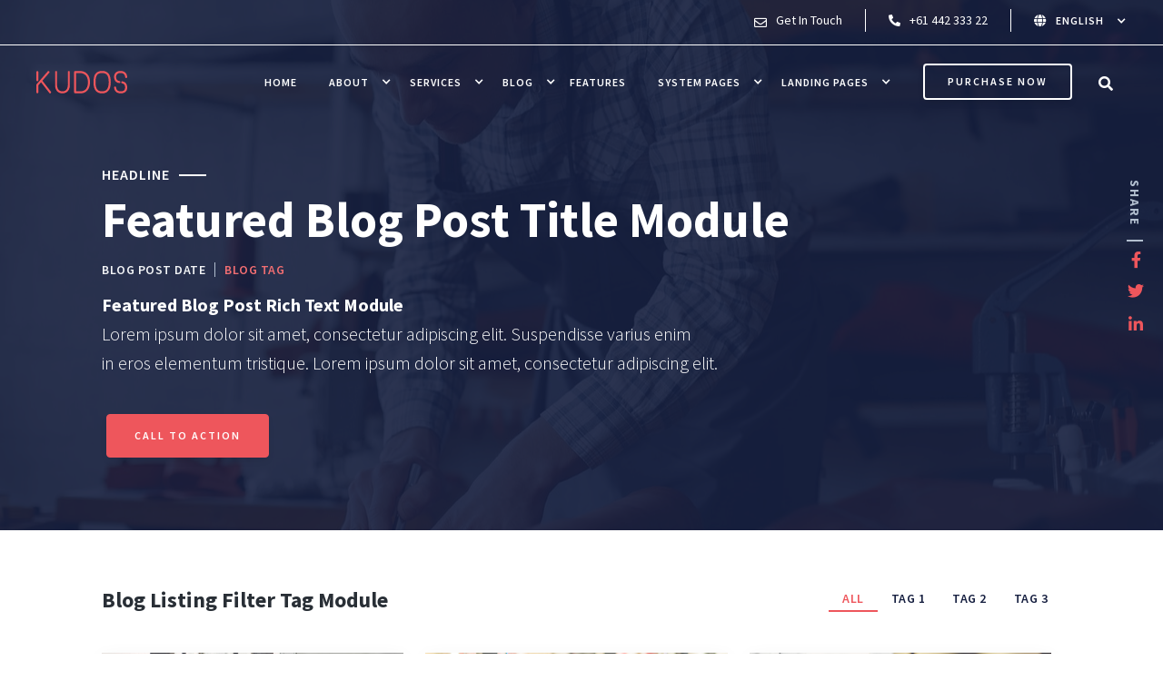

--- FILE ---
content_type: text/html
request_url: https://small-business-theme.webflow.io/blog-listing-v2
body_size: 3834
content:
<!DOCTYPE html><!-- This site was created in Webflow. http://www.webflow.com --><!-- Last Published: Sat Jul 10 2021 15:46:47 GMT+0000 (Coordinated Universal Time) --><html data-wf-domain="small-business-theme.webflow.io" data-wf-page="60a671a7ea0c7e0ee7ec7f0b" data-wf-site="5ec4df06e12f5469b68edc9d"><head><meta charset="utf-8"/><title>Blog Listing V2</title><meta content="Blog Listing V2" property="og:title"/><meta content="Blog Listing V2" property="twitter:title"/><meta content="width=device-width, initial-scale=1" name="viewport"/><meta content="Webflow" name="generator"/><link href="https://assets.website-files.com/5ec4df06e12f5469b68edc9d/css/small-business-theme.webflow.fc1354137.css" rel="stylesheet" type="text/css"/><script src="https://ajax.googleapis.com/ajax/libs/webfont/1.6.26/webfont.js" type="text/javascript"></script><script type="text/javascript">WebFont.load({  google: {    families: ["Source Sans Pro:200,300,regular,600,700,900"]  }});</script><!--[if lt IE 9]><script src="https://cdnjs.cloudflare.com/ajax/libs/html5shiv/3.7.3/html5shiv.min.js" type="text/javascript"></script><![endif]--><script type="text/javascript">!function(o,c){var n=c.documentElement,t=" w-mod-";n.className+=t+"js",("ontouchstart"in o||o.DocumentTouch&&c instanceof DocumentTouch)&&(n.className+=t+"touch")}(window,document);</script><link href="https://assets.website-files.com/img/favicon.ico" rel="shortcut icon" type="image/x-icon"/><link href="https://assets.website-files.com/img/webclip.png" rel="apple-touch-icon"/></head><body><div class="header-nav-cw"><div data-collapse="medium" data-animation="default" data-duration="400" role="banner" class="header-nav w-nav"><div class="header-nav-top"><div class="nav-top-wrap"><div class="nav-top-contact-details"><div class="nav-top-contact"><div class="nav-contact-icon"><div class="email-icon"></div></div><div>Get In Touch</div></div><div class="nav-top-contact _02"><div class="nav-contact-icon phone"><div class="phone-icon"></div></div><div>+61 442 333 22</div></div></div><div class="nav-top-language"><div data-hover="" data-delay="0" class="w-dropdown"><div class="header-nav-item drop-down language w-dropdown-toggle"><div class="nav-contact-icon globe"><div class="globe-icon"></div></div><div class="header-nav-dropdown-icon w-icon-dropdown-toggle"></div><div class="inline">English</div></div><nav class="nav-drop-down-list language w-dropdown-list"><a href="/system-pages/privacy-policy" class="nav-drop-down-link w-dropdown-link">Language - 01</a><a href="/system-pages/error-404" class="nav-drop-down-link w-dropdown-link">Language - 02</a></nav></div></div></div></div><div class="header-nav-bg surface l1"></div><div class="header-nav-wrap"><a href="/" class="nav-logo w-nav-brand"><div class="brand-img"></div></a><nav role="navigation" class="nav-items-wrap w-nav-menu"><a href="/home-v2" class="header-nav-item w-nav-link">Home</a><div data-hover="" data-delay="0" class="w-dropdown"><div class="header-nav-item drop-down _1st w-dropdown-toggle"><div class="header-nav-dropdown-icon w-icon-dropdown-toggle"></div><div class="inline">about</div></div><nav class="nav-drop-down-list w-dropdown-list"><a href="/about-v2" class="nav-drop-down-link w-dropdown-link">About Us</a><a href="/contact-v2" class="nav-drop-down-link w-dropdown-link">Contact</a></nav></div><div data-hover="" data-delay="0" class="w-dropdown"><div class="header-nav-item drop-down w-dropdown-toggle"><div class="header-nav-dropdown-icon w-icon-dropdown-toggle"></div><div class="inline">services</div></div><nav class="nav-drop-down-list w-dropdown-list"><a href="/services-v2" class="nav-drop-down-link w-dropdown-link">Services</a><a href="/pricing-v2" class="nav-drop-down-link w-dropdown-link">Pricing</a></nav></div><div data-hover="" data-delay="0" class="w-dropdown"><div class="header-nav-item drop-down w-dropdown-toggle"><div class="header-nav-dropdown-icon w-icon-dropdown-toggle"></div><div class="inline">blog</div></div><nav class="nav-drop-down-list w-dropdown-list"><a href="/blog-listing-v2" aria-current="page" class="nav-drop-down-link w-dropdown-link w--current">Blog Listing</a><a href="/blog-post-v2" class="nav-drop-down-link w-dropdown-link">Blog Post</a><a href="/blog-author-v2" class="nav-drop-down-link w-dropdown-link">Blog Author</a></nav></div><a href="/features-v2" class="header-nav-item w-nav-link">features</a><div data-hover="" data-delay="0" class="w-dropdown"><div class="header-nav-item drop-down w-dropdown-toggle"><div class="header-nav-dropdown-icon w-icon-dropdown-toggle"></div><div class="inline">system pages</div></div><nav class="nav-drop-down-list w-dropdown-list"><a href="/system-pages/search-results" class="nav-drop-down-link w-dropdown-link">Search Results</a><a href="/system-pages/privacy-policy" class="nav-drop-down-link w-dropdown-link">Privacy Policy</a><a href="/system-pages/error-404" class="nav-drop-down-link w-dropdown-link">404 - Error</a><a href="/system-pages/subscription-preferences" class="nav-drop-down-link w-dropdown-link">Email Subscription</a><a href="/system-pages/email-unsubscribe" class="nav-drop-down-link w-dropdown-link">Unsubscribe backup pages</a><a href="/system-pages/subscription-update-confirmation" class="nav-drop-down-link w-dropdown-link">Subscription update confirmation</a></nav></div><div data-hover="" data-delay="0" class="w-dropdown"><div class="header-nav-item drop-down w-dropdown-toggle"><div class="header-nav-dropdown-icon w-icon-dropdown-toggle"></div><div class="inline">landing pages</div></div><nav class="nav-drop-down-list w-dropdown-list"><a href="/landing-pages/landing-page-book-a-meeting-v2" class="nav-drop-down-link w-dropdown-link">Book a Meeting</a><a href="/landing-pages/landing-page-content-download-v2" class="nav-drop-down-link w-dropdown-link">Content Download</a><a href="/landing-pages/thank-you-page-v2" class="nav-drop-down-link w-dropdown-link">Thank You Page</a></nav></div><a href="#" class="header-nav-item nav-cta-mobile _01 w-nav-link">Get started</a><div class="header-ctas-wrap"><a href="#" class="hs-btn nav-cta w-button">Purchase Now</a></div><div class="nav-top-search"><form action="/search" class="nav-search-top w-form"><input type="search" class="nav-search-input w-input" maxlength="256" name="query" placeholder="Search" id="search" required=""/><input type="submit" value="" class="nav-top-search-btn w-button"/></form></div></nav><div class="nav-burger-menu w-nav-button"><div class="burger-nav-icon w-icon-nav-menu"></div></div></div></div></div><div class="hero-cw relative"><div class="col12 hero blog-listing featured v2-overlay"><div class="blog-share-block w-clearfix"><div class="blog-share-wrapper"><div class="blog-share-text">SHARE</div><a href="#" class="social-icon blog"><span class="social-fb"></span></a><a href="#" class="social-icon blog"><span class="social-tw"></span></a><a href="#" class="social-icon blog"><span class="social-ld"></span></a></div></div><div class="mw-1080"><div class="mw-850 align-left w-clearfix"><div class="blog-share-wrapper mobile"><a href="#" class="social-icon blog mobile"><span class="social-fb"></span></a><a href="#" class="social-icon blog mobile"><span class="social-tw"></span></a><a href="#" class="social-icon blog mobile"><span class="social-ld"></span></a></div><div class="text-module hero-content blog-listing"><div class="cta-1-eyebrow-block"><div class="cta-eyebrow-1 white">Headline</div><div class="cta-eyebrow-line-1 white"></div></div><h1 class="hero-h featured-blog-listing">Featured Blog Post Title Module</h1><div class="blog-listing-details"><div class="blog-date-publish featured">Blog post Date</div><div class="blog-p-tag featured">Blog tag</div></div><p class="hero-sub-p"><strong>Featured Blog Post Rich Text Module<br/></strong>Lorem ipsum dolor sit amet, consectetur adipiscing elit. Suspendisse varius enim<br/> in eros elementum tristique. Lorem ipsum dolor sit amet, consectetur adipiscing elit. <br/></p><div class="button-module"><a href="#" class="hs-btn btn-med w-button">call to action</a></div></div></div></div></div><div class="col12 p40-60"><div class="mw-1080"><div class="blog-listing-navigation w-clearfix"><div class="text-module"><h3 class="blog-listing-intro">Blog Listing Filter Tag Module</h3></div><div class="blog-listing-filter-block static"><a href="#" class="blog-listing-filter active color">All</a><a href="#" class="blog-listing-filter dark">tag 1</a><a href="#" class="blog-listing-filter dark">tag 2</a><a href="#" class="blog-listing-filter dark">tag 3</a></div></div><div class="row-fluid-w w-clearfix"><div class="col4 p12"><div class="blog-listing-card"><div class="blog-listing-thumbnail _01"></div><div class="blog-listing-content"><div class="blog-p-tag">blog tag</div><h3 class="blog-p-title">Blog Post Title</h3><div class="blog-date-publish">blog post date</div><p class="blog-p">Lorem ipsum dolor sit amet, consectetur adipiscing elit. Suspendisse varius enim in eros elementum tristique. Duis cursus, mi quis viverra ornare, eros dolor .</p></div></div></div><div class="col4 p12"><div class="blog-listing-card"><div class="blog-listing-thumbnail _02"></div><div class="blog-listing-content"><div class="blog-p-tag">blog tag</div><h3 class="blog-p-title">Blog Post Title</h3><div class="blog-date-publish">blog post date</div><p class="blog-p">Lorem ipsum dolor sit amet, consectetur adipiscing elit. Suspendisse varius enim in eros elementum tristique. Duis cursus, mi quis viverra ornare, eros dolor .</p></div></div></div><div class="col4 p12"><div class="blog-listing-card"><div class="blog-listing-thumbnail _03"></div><div class="blog-listing-content"><div class="blog-p-tag">blog tag</div><h3 class="blog-p-title">Blog Post Title</h3><div class="blog-date-publish">blog post date</div><p class="blog-p">Lorem ipsum dolor sit amet, consectetur adipiscing elit. Suspendisse varius enim in eros elementum tristique. Duis cursus, mi quis viverra ornare, eros dolor .</p></div></div></div><div class="col4 p12"><div class="blog-listing-card"><div class="blog-listing-thumbnail _04"></div><div class="blog-listing-content"><div class="blog-p-tag">blog tag</div><h3 class="blog-p-title">Blog Post Title</h3><div class="blog-date-publish">blog post date</div><p class="blog-p">Lorem ipsum dolor sit amet, consectetur adipiscing elit. Suspendisse varius enim in eros elementum tristique. Duis cursus, mi quis viverra ornare, eros dolor .</p></div></div></div><div class="col4 p12"><div class="blog-listing-card"><div class="blog-listing-thumbnail _05"></div><div class="blog-listing-content"><div class="blog-p-tag">blog tag</div><h3 class="blog-p-title">Blog Post Title</h3><div class="blog-date-publish">blog post date</div><p class="blog-p">Lorem ipsum dolor sit amet, consectetur adipiscing elit. Suspendisse varius enim in eros elementum tristique. Duis cursus, mi quis viverra ornare, eros dolor .</p></div></div></div><div class="col4 p12"><div class="blog-listing-card"><div class="blog-listing-thumbnail _06"></div><div class="blog-listing-content"><div class="blog-p-tag">blog tag</div><h3 class="blog-p-title">Blog Post Title</h3><div class="blog-date-publish">blog post date</div><p class="blog-p">Lorem ipsum dolor sit amet, consectetur adipiscing elit. Suspendisse varius enim in eros elementum tristique. Duis cursus, mi quis viverra ornare, eros dolor .</p></div></div></div><div class="col4 p12"><div class="blog-listing-card"><div class="blog-listing-thumbnail _07"></div><div class="blog-listing-content"><div class="blog-p-tag">blog tag</div><h3 class="blog-p-title">Blog Post Title</h3><div class="blog-date-publish">blog post date</div><p class="blog-p">Lorem ipsum dolor sit amet, consectetur adipiscing elit. Suspendisse varius enim in eros elementum tristique. Duis cursus, mi quis viverra ornare, eros dolor .</p></div></div></div><div class="col4 p12"><div class="blog-listing-card"><div class="blog-listing-thumbnail _08"></div><div class="blog-listing-content"><div class="blog-p-tag">blog tag</div><h3 class="blog-p-title">Blog Post Title</h3><div class="blog-date-publish">blog post date</div><p class="blog-p">Lorem ipsum dolor sit amet, consectetur adipiscing elit. Suspendisse varius enim in eros elementum tristique. Duis cursus, mi quis viverra ornare, eros dolor .</p></div></div></div><div class="col4 p12"><div class="blog-listing-card"><div class="blog-listing-thumbnail _09"></div><div class="blog-listing-content"><div class="blog-p-tag">blog tag</div><h3 class="blog-p-title">Blog Post Title</h3><div class="blog-date-publish">blog post date</div><p class="blog-p">Lorem ipsum dolor sit amet, consectetur adipiscing elit. Suspendisse varius enim in eros elementum tristique. Duis cursus, mi quis viverra ornare, eros dolor .</p></div></div></div></div><div class="button-module pagination"><a href="#" class="hs-btn blog-pagination"> &lt; Pagination - previous &gt;</a><a href="#" class="hs-btn blog-pagination active">Pagination - next &gt;</a></div></div></div></div><div class="body-cw"><div class="col12 cta-strip-2 v2"><div class="mw-1080"><div class="row-fluid-w flex-center w-clearfix"><div class="col6"><div class="content-module cta-1"><h3 class="cta-h-2 white-text">Newsletter/Blog Subscription Module</h3><p class="p-18 light">Lorem ipsum dolor sit amet, consectetur adipiscing elit. </p></div></div><div class="col6 w-clearfix"><div class="form-module sign-up"><div class="form-block sign-up w-form"><form id="email-form" name="email-form" data-name="Email Form"><input type="text" class="hs-input sign-up w-input" maxlength="256" name="name" data-name="Name" placeholder="Email address" id="name" required=""/><input type="submit" value="Submit" data-wait="Please wait..." class="hs-btn submit-inline w-button"/></form><div class="w-form-done"><div>Thank you! Your submission has been received!</div></div><div class="w-form-fail"><div>Oops! Something went wrong while submitting the form.</div></div></div></div></div></div></div></div><div class="col12 cta-strip-1 v2 white-bg"><div class="mw-1080"><div class="row-fluid-w flex-center w-clearfix"><div class="col8 p12"><div class="content-module cta-1"><div class="cta-1-eyebrow-block"><div class="cta-eyebrow-1">Headline Module</div><div class="cta-eyebrow-line-1"></div></div><p class="cta-p"><strong>CTA Rich Text Module<br/></strong>Lorem ipsum dolor sit amet, consectetur adipiscing elit. Suspendisse varius enim in eros elementum tristique. </p></div></div><div class="col4 p12 cta-module w-clearfix"><a href="#" class="hs-btn align-right w-button">call to action</a></div></div></div></div></div><div class="footer-cw"><div class="footer-nav"><div class="mw-1440"><div class="row-fluid-w footer-tl w-clearfix"><div class="col3"><div class="footer-card-wrap w-clearfix"><a href="#" class="nav-logo footer w-nav-brand"><div class="brand-img footer"></div></a><div class="social-wrapper footer"><a href="#" class="footer-social"><span class="social-fb"></span></a><a href="#" class="footer-social"><span class="social-tw"></span></a><a href="#" class="footer-social"><span class="social-ld"></span></a></div><div class="footer-card-wrap legal-details"><a href="#" class="footer-nav-link legal">Terms and services</a><a href="/system-pages/privacy-policy" class="footer-nav-link legal line">Privacy policy   </a><a href="#" class="footer-nav-link branding">Powered by HubSnack    </a></div></div></div><div class="col9"><div class="row-fluid-w w-clearfix"><div class="col3 p12 footer"><div class="footer-card-wrap"><h5 class="footer-nav-title">Company</h5><a href="/old-home" class="footer-nav-link">Home</a><a href="/about" class="footer-nav-link">About</a><a href="/services" class="footer-nav-link">Services</a><a href="/features" class="footer-nav-link">Features</a><a href="/blog-listing" class="footer-nav-link">Blog</a><a href="/pricing" class="footer-nav-link">Pricing</a><a href="/contact" class="footer-nav-link">Contact</a></div></div><div class="col3 p12 footer"><div class="footer-card-wrap"><h5 class="footer-nav-title">System Pages</h5><a href="/system-pages/privacy-policy" class="footer-nav-link">Privacy Policy</a><a href="/system-pages/error-404" class="footer-nav-link">Error</a><a href="/system-pages/subscription-preferences" class="footer-nav-link">Email subscription preferences</a><a href="/system-pages/email-unsubscribe" class="footer-nav-link">Unsubscribe backup pages</a><a href="/system-pages/subscription-update-confirmation" class="footer-nav-link">Subscription update confirmation</a></div></div><div class="col3 p12 footer"><div class="footer-card-wrap"><h5 class="footer-nav-title">Contact</h5><div class="footer-text">631 Richland Avenue<br/>ALBION<br/>New York<br/>14411</div></div></div><div class="col3 p12 footer"><div class="footer-card-wrap"><h5 class="footer-nav-title">Newsletter Sign Up</h5><div class="form-block footer w-form"><form id="email-form" name="email-form" data-name="Email Form"><input type="text" class="hs-input footer w-input" maxlength="256" name="name-2" data-name="Name 2" placeholder="Name" id="name-2"/><input type="email" class="hs-input footer w-input" maxlength="256" name="Email-4" data-name="Email 4" placeholder="Email" id="Email-4" required=""/><input type="submit" value="Submit" data-wait="Please wait..." class="hs-btn footer w-button"/></form><div class="w-form-done"><div>Thank you! Your submission has been received!</div></div><div class="w-form-fail"><div>Oops! Something went wrong while submitting the form.</div></div></div></div></div></div></div></div></div></div><div class="footer-secondary"><div class="footer-card-wrap lp w-clearfix"><div class="footer-text-3 secondary-f">© KUDOS Copyright. All rights reserved</div></div></div></div><script src="https://d3e54v103j8qbb.cloudfront.net/js/jquery-3.5.1.min.dc5e7f18c8.js?site=5ec4df06e12f5469b68edc9d" type="text/javascript" integrity="sha256-9/aliU8dGd2tb6OSsuzixeV4y/faTqgFtohetphbbj0=" crossorigin="anonymous"></script><script src="https://assets.website-files.com/5ec4df06e12f5469b68edc9d/js/webflow.16407dede.js" type="text/javascript"></script><!--[if lte IE 9]><script src="//cdnjs.cloudflare.com/ajax/libs/placeholders/3.0.2/placeholders.min.js"></script><![endif]--></body></html>

--- FILE ---
content_type: text/css
request_url: https://assets.website-files.com/5ec4df06e12f5469b68edc9d/css/small-business-theme.webflow.fc1354137.css
body_size: 32904
content:
/* Generated on: Sat Jul 10 2021 15:46:47 GMT+0000 (Coordinated Universal Time) */
/* ==========================================================================
   normalize.css v3.0.3 | MIT License | github.com/necolas/normalize.css 
   ========================================================================== */
/*! normalize.css v3.0.3 | MIT License | github.com/necolas/normalize.css */html{font-family:sans-serif;-ms-text-size-adjust:100%;-webkit-text-size-adjust:100%}body{margin:0}article,aside,details,figcaption,figure,footer,header,hgroup,main,menu,nav,section,summary{display:block}audio,canvas,progress,video{display:inline-block;vertical-align:baseline}audio:not([controls]){display:none;height:0}[hidden],template{display:none}a{background-color:transparent}a:active,a:hover{outline:0}abbr[title]{border-bottom:1px dotted}b,strong{font-weight:bold}dfn{font-style:italic}h1{font-size:2em;margin:.67em 0}mark{background:#ff0;color:#000}small{font-size:80%}sub,sup{font-size:75%;line-height:0;position:relative;vertical-align:baseline}sup{top:-0.5em}sub{bottom:-0.25em}img{border:0}svg:not(:root){overflow:hidden}figure{margin:1em 40px}hr{box-sizing:content-box;height:0}pre{overflow:auto}code,kbd,pre,samp{font-family:monospace,monospace;font-size:1em}button,input,optgroup,select,textarea{color:inherit;font:inherit;margin:0}button{overflow:visible}button,select{text-transform:none}button,html input[type="button"],input[type="reset"]{-webkit-appearance:button;cursor:pointer}button[disabled],html input[disabled]{cursor:default}button::-moz-focus-inner,input::-moz-focus-inner{border:0;padding:0}input{line-height:normal}input[type="checkbox"],input[type="radio"]{box-sizing:border-box;padding:0}input[type="number"]::-webkit-inner-spin-button,input[type="number"]::-webkit-outer-spin-button{height:auto}input[type="search"]{-webkit-appearance:none}input[type="search"]::-webkit-search-cancel-button,input[type="search"]::-webkit-search-decoration{-webkit-appearance:none}fieldset{border:1px solid #c0c0c0;margin:0 2px;padding:.35em .625em .75em}legend{border:0;padding:0}textarea{overflow:auto}optgroup{font-weight:bold}table{border-collapse:collapse;border-spacing:0}td,th{padding:0}

/* ==========================================================================
   Start of base Webflow CSS - If you're looking for some ultra-clean CSS, skip the boilerplate and see the unminified code below.
   ========================================================================== */
@font-face{font-family:'webflow-icons';src:url("[data-uri]") format('truetype');font-weight:normal;font-style:normal}[class^="w-icon-"],[class*=" w-icon-"]{font-family:'webflow-icons' !important;speak:none;font-style:normal;font-weight:normal;font-variant:normal;text-transform:none;line-height:1;-webkit-font-smoothing:antialiased;-moz-osx-font-smoothing:grayscale}.w-icon-slider-right:before{content:"\e600"}.w-icon-slider-left:before{content:"\e601"}.w-icon-nav-menu:before{content:"\e602"}.w-icon-arrow-down:before,.w-icon-dropdown-toggle:before{content:"\e603"}.w-icon-file-upload-remove:before{content:"\e900"}.w-icon-file-upload-icon:before{content:"\e903"}*{-webkit-box-sizing:border-box;-moz-box-sizing:border-box;box-sizing:border-box}html{height:100%}body{margin:0;min-height:100%;background-color:#fff;font-family:Arial,sans-serif;font-size:14px;line-height:20px;color:#333}img{max-width:100%;vertical-align:middle;display:inline-block}html.w-mod-touch *{background-attachment:scroll !important}.w-block{display:block}.w-inline-block{max-width:100%;display:inline-block}.w-clearfix:before,.w-clearfix:after{content:" ";display:table;grid-column-start:1;grid-row-start:1;grid-column-end:2;grid-row-end:2}.w-clearfix:after{clear:both}.w-hidden{display:none}.w-button{display:inline-block;padding:9px 15px;background-color:#3898EC;color:white;border:0;line-height:inherit;text-decoration:none;cursor:pointer;border-radius:0}input.w-button{-webkit-appearance:button}html[data-w-dynpage] [data-w-cloak]{color:transparent !important}.w-webflow-badge,.w-webflow-badge *{position:static;left:auto;top:auto;right:auto;bottom:auto;z-index:auto;display:block;visibility:visible;overflow:visible;overflow-x:visible;overflow-y:visible;box-sizing:border-box;width:auto;height:auto;max-height:none;max-width:none;min-height:0;min-width:0;margin:0;padding:0;float:none;clear:none;border:0 none transparent;border-radius:0;background:none;background-image:none;background-position:0 0;background-size:auto auto;background-repeat:repeat;background-origin:padding-box;background-clip:border-box;background-attachment:scroll;background-color:transparent;box-shadow:none;opacity:1;transform:none;transition:none;direction:ltr;font-family:inherit;font-weight:inherit;color:inherit;font-size:inherit;line-height:inherit;font-style:inherit;font-variant:inherit;text-align:inherit;letter-spacing:inherit;text-decoration:inherit;text-indent:0;text-transform:inherit;list-style-type:disc;text-shadow:none;font-smoothing:auto;vertical-align:baseline;cursor:inherit;white-space:inherit;word-break:normal;word-spacing:normal;word-wrap:normal}.w-webflow-badge{position:fixed !important;display:inline-block !important;visibility:visible !important;z-index:2147483647 !important;top:auto !important;right:12px !important;bottom:12px !important;left:auto !important;color:#AAADB0 !important;background-color:#fff !important;border-radius:3px !important;padding:6px 8px 6px 6px !important;font-size:12px !important;opacity:1 !important;line-height:14px !important;text-decoration:none !important;transform:none !important;margin:0 !important;width:auto !important;height:auto !important;overflow:visible !important;white-space:nowrap;box-shadow:0 0 0 1px rgba(0,0,0,0.1),0 1px 3px rgba(0,0,0,0.1);cursor:pointer}.w-webflow-badge>img{display:inline-block !important;visibility:visible !important;opacity:1 !important;vertical-align:middle !important}h1,h2,h3,h4,h5,h6{font-weight:bold;margin-bottom:10px}h1{font-size:38px;line-height:44px;margin-top:20px}h2{font-size:32px;line-height:36px;margin-top:20px}h3{font-size:24px;line-height:30px;margin-top:20px}h4{font-size:18px;line-height:24px;margin-top:10px}h5{font-size:14px;line-height:20px;margin-top:10px}h6{font-size:12px;line-height:18px;margin-top:10px}p{margin-top:0;margin-bottom:10px}blockquote{margin:0 0 10px 0;padding:10px 20px;border-left:5px solid #E2E2E2;font-size:18px;line-height:22px}figure{margin:0;margin-bottom:10px}figcaption{margin-top:5px;text-align:center}ul,ol{margin-top:0;margin-bottom:10px;padding-left:40px}.w-list-unstyled{padding-left:0;list-style:none}.w-embed:before,.w-embed:after{content:" ";display:table;grid-column-start:1;grid-row-start:1;grid-column-end:2;grid-row-end:2}.w-embed:after{clear:both}.w-video{width:100%;position:relative;padding:0}.w-video iframe,.w-video object,.w-video embed{position:absolute;top:0;left:0;width:100%;height:100%}fieldset{padding:0;margin:0;border:0}button,html input[type="button"],input[type="reset"]{border:0;cursor:pointer;-webkit-appearance:button}.w-form{margin:0 0 15px}.w-form-done{display:none;padding:20px;text-align:center;background-color:#dddddd}.w-form-fail{display:none;margin-top:10px;padding:10px;background-color:#ffdede}label{display:block;margin-bottom:5px;font-weight:bold}.w-input,.w-select{display:block;width:100%;height:38px;padding:8px 12px;margin-bottom:10px;font-size:14px;line-height:1.42857143;color:#333333;vertical-align:middle;background-color:#ffffff;border:1px solid #cccccc}.w-input:-moz-placeholder,.w-select:-moz-placeholder{color:#999}.w-input::-moz-placeholder,.w-select::-moz-placeholder{color:#999;opacity:1}.w-input:-ms-input-placeholder,.w-select:-ms-input-placeholder{color:#999}.w-input::-webkit-input-placeholder,.w-select::-webkit-input-placeholder{color:#999}.w-input:focus,.w-select:focus{border-color:#3898EC;outline:0}.w-input[disabled],.w-select[disabled],.w-input[readonly],.w-select[readonly],fieldset[disabled] .w-input,fieldset[disabled] .w-select{cursor:not-allowed;background-color:#eeeeee}textarea.w-input,textarea.w-select{height:auto}.w-select{background-color:#f3f3f3}.w-select[multiple]{height:auto}.w-form-label{display:inline-block;cursor:pointer;font-weight:normal;margin-bottom:0}.w-radio{display:block;margin-bottom:5px;padding-left:20px}.w-radio:before,.w-radio:after{content:" ";display:table;grid-column-start:1;grid-row-start:1;grid-column-end:2;grid-row-end:2}.w-radio:after{clear:both}.w-radio-input{margin:4px 0 0;margin-top:1px \9;line-height:normal;float:left;margin-left:-20px}.w-radio-input{margin-top:3px}.w-file-upload{display:block;margin-bottom:10px}.w-file-upload-input{width:.1px;height:.1px;opacity:0;overflow:hidden;position:absolute;z-index:-100}.w-file-upload-default,.w-file-upload-uploading,.w-file-upload-success{display:inline-block;color:#333333}.w-file-upload-error{display:block;margin-top:10px}.w-file-upload-default.w-hidden,.w-file-upload-uploading.w-hidden,.w-file-upload-error.w-hidden,.w-file-upload-success.w-hidden{display:none}.w-file-upload-uploading-btn{display:flex;font-size:14px;font-weight:normal;cursor:pointer;margin:0;padding:8px 12px;border:1px solid #cccccc;background-color:#fafafa}.w-file-upload-file{display:flex;flex-grow:1;justify-content:space-between;margin:0;padding:8px 9px 8px 11px;border:1px solid #cccccc;background-color:#fafafa}.w-file-upload-file-name{font-size:14px;font-weight:normal;display:block}.w-file-remove-link{margin-top:3px;margin-left:10px;width:auto;height:auto;padding:3px;display:block;cursor:pointer}.w-icon-file-upload-remove{margin:auto;font-size:10px}.w-file-upload-error-msg{display:inline-block;color:#ea384c;padding:2px 0}.w-file-upload-info{display:inline-block;line-height:38px;padding:0 12px}.w-file-upload-label{display:inline-block;font-size:14px;font-weight:normal;cursor:pointer;margin:0;padding:8px 12px;border:1px solid #cccccc;background-color:#fafafa}.w-icon-file-upload-icon,.w-icon-file-upload-uploading{display:inline-block;margin-right:8px;width:20px}.w-icon-file-upload-uploading{height:20px}.w-container{margin-left:auto;margin-right:auto;max-width:940px}.w-container:before,.w-container:after{content:" ";display:table;grid-column-start:1;grid-row-start:1;grid-column-end:2;grid-row-end:2}.w-container:after{clear:both}.w-container .w-row{margin-left:-10px;margin-right:-10px}.w-row:before,.w-row:after{content:" ";display:table;grid-column-start:1;grid-row-start:1;grid-column-end:2;grid-row-end:2}.w-row:after{clear:both}.w-row .w-row{margin-left:0;margin-right:0}.w-col{position:relative;float:left;width:100%;min-height:1px;padding-left:10px;padding-right:10px}.w-col .w-col{padding-left:0;padding-right:0}.w-col-1{width:8.33333333%}.w-col-2{width:16.66666667%}.w-col-3{width:25%}.w-col-4{width:33.33333333%}.w-col-5{width:41.66666667%}.w-col-6{width:50%}.w-col-7{width:58.33333333%}.w-col-8{width:66.66666667%}.w-col-9{width:75%}.w-col-10{width:83.33333333%}.w-col-11{width:91.66666667%}.w-col-12{width:100%}.w-hidden-main{display:none !important}@media screen and (max-width:991px){.w-container{max-width:728px}.w-hidden-main{display:inherit !important}.w-hidden-medium{display:none !important}.w-col-medium-1{width:8.33333333%}.w-col-medium-2{width:16.66666667%}.w-col-medium-3{width:25%}.w-col-medium-4{width:33.33333333%}.w-col-medium-5{width:41.66666667%}.w-col-medium-6{width:50%}.w-col-medium-7{width:58.33333333%}.w-col-medium-8{width:66.66666667%}.w-col-medium-9{width:75%}.w-col-medium-10{width:83.33333333%}.w-col-medium-11{width:91.66666667%}.w-col-medium-12{width:100%}.w-col-stack{width:100%;left:auto;right:auto}}@media screen and (max-width:767px){.w-hidden-main{display:inherit !important}.w-hidden-medium{display:inherit !important}.w-hidden-small{display:none !important}.w-row,.w-container .w-row{margin-left:0;margin-right:0}.w-col{width:100%;left:auto;right:auto}.w-col-small-1{width:8.33333333%}.w-col-small-2{width:16.66666667%}.w-col-small-3{width:25%}.w-col-small-4{width:33.33333333%}.w-col-small-5{width:41.66666667%}.w-col-small-6{width:50%}.w-col-small-7{width:58.33333333%}.w-col-small-8{width:66.66666667%}.w-col-small-9{width:75%}.w-col-small-10{width:83.33333333%}.w-col-small-11{width:91.66666667%}.w-col-small-12{width:100%}}@media screen and (max-width:479px){.w-container{max-width:none}.w-hidden-main{display:inherit !important}.w-hidden-medium{display:inherit !important}.w-hidden-small{display:inherit !important}.w-hidden-tiny{display:none !important}.w-col{width:100%}.w-col-tiny-1{width:8.33333333%}.w-col-tiny-2{width:16.66666667%}.w-col-tiny-3{width:25%}.w-col-tiny-4{width:33.33333333%}.w-col-tiny-5{width:41.66666667%}.w-col-tiny-6{width:50%}.w-col-tiny-7{width:58.33333333%}.w-col-tiny-8{width:66.66666667%}.w-col-tiny-9{width:75%}.w-col-tiny-10{width:83.33333333%}.w-col-tiny-11{width:91.66666667%}.w-col-tiny-12{width:100%}}.w-widget{position:relative}.w-widget-map{width:100%;height:400px}.w-widget-map label{width:auto;display:inline}.w-widget-map img{max-width:inherit}.w-widget-map .gm-style-iw{text-align:center}.w-widget-map .gm-style-iw>button{display:none !important}.w-widget-twitter{overflow:hidden}.w-widget-twitter-count-shim{display:inline-block;vertical-align:top;position:relative;width:28px;height:20px;text-align:center;background:white;border:#758696 solid 1px;border-radius:3px}.w-widget-twitter-count-shim *{pointer-events:none;-webkit-user-select:none;-moz-user-select:none;-ms-user-select:none;user-select:none}.w-widget-twitter-count-shim .w-widget-twitter-count-inner{position:relative;font-size:15px;line-height:12px;text-align:center;color:#999;font-family:serif}.w-widget-twitter-count-shim .w-widget-twitter-count-clear{position:relative;display:block}.w-widget-twitter-count-shim.w--large{width:36px;height:28px}.w-widget-twitter-count-shim.w--large .w-widget-twitter-count-inner{font-size:18px;line-height:18px}.w-widget-twitter-count-shim:not(.w--vertical){margin-left:5px;margin-right:8px}.w-widget-twitter-count-shim:not(.w--vertical).w--large{margin-left:6px}.w-widget-twitter-count-shim:not(.w--vertical):before,.w-widget-twitter-count-shim:not(.w--vertical):after{top:50%;left:0;border:solid transparent;content:" ";height:0;width:0;position:absolute;pointer-events:none}.w-widget-twitter-count-shim:not(.w--vertical):before{border-color:rgba(117,134,150,0);border-right-color:#5d6c7b;border-width:4px;margin-left:-9px;margin-top:-4px}.w-widget-twitter-count-shim:not(.w--vertical).w--large:before{border-width:5px;margin-left:-10px;margin-top:-5px}.w-widget-twitter-count-shim:not(.w--vertical):after{border-color:rgba(255,255,255,0);border-right-color:white;border-width:4px;margin-left:-8px;margin-top:-4px}.w-widget-twitter-count-shim:not(.w--vertical).w--large:after{border-width:5px;margin-left:-9px;margin-top:-5px}.w-widget-twitter-count-shim.w--vertical{width:61px;height:33px;margin-bottom:8px}.w-widget-twitter-count-shim.w--vertical:before,.w-widget-twitter-count-shim.w--vertical:after{top:100%;left:50%;border:solid transparent;content:" ";height:0;width:0;position:absolute;pointer-events:none}.w-widget-twitter-count-shim.w--vertical:before{border-color:rgba(117,134,150,0);border-top-color:#5d6c7b;border-width:5px;margin-left:-5px}.w-widget-twitter-count-shim.w--vertical:after{border-color:rgba(255,255,255,0);border-top-color:white;border-width:4px;margin-left:-4px}.w-widget-twitter-count-shim.w--vertical .w-widget-twitter-count-inner{font-size:18px;line-height:22px}.w-widget-twitter-count-shim.w--vertical.w--large{width:76px}.w-widget-gplus{overflow:hidden}.w-background-video{position:relative;overflow:hidden;height:500px;color:white}.w-background-video>video{background-size:cover;background-position:50% 50%;position:absolute;margin:auto;width:100%;height:100%;right:-100%;bottom:-100%;top:-100%;left:-100%;object-fit:cover;z-index:-100}.w-background-video>video::-webkit-media-controls-start-playback-button{display:none !important;-webkit-appearance:none}.w-slider{position:relative;height:300px;text-align:center;background:#dddddd;clear:both;-webkit-tap-highlight-color:rgba(0,0,0,0);tap-highlight-color:rgba(0,0,0,0)}.w-slider-mask{position:relative;display:block;overflow:hidden;z-index:1;left:0;right:0;height:100%;white-space:nowrap}.w-slide{position:relative;display:inline-block;vertical-align:top;width:100%;height:100%;white-space:normal;text-align:left}.w-slider-nav{position:absolute;z-index:2;top:auto;right:0;bottom:0;left:0;margin:auto;padding-top:10px;height:40px;text-align:center;-webkit-tap-highlight-color:rgba(0,0,0,0);tap-highlight-color:rgba(0,0,0,0)}.w-slider-nav.w-round>div{border-radius:100%}.w-slider-nav.w-num>div{width:auto;height:auto;padding:.2em .5em;font-size:inherit;line-height:inherit}.w-slider-nav.w-shadow>div{box-shadow:0 0 3px rgba(51,51,51,0.4)}.w-slider-nav-invert{color:#fff}.w-slider-nav-invert>div{background-color:rgba(34,34,34,0.4)}.w-slider-nav-invert>div.w-active{background-color:#222}.w-slider-dot{position:relative;display:inline-block;width:1em;height:1em;background-color:rgba(255,255,255,0.4);cursor:pointer;margin:0 3px .5em;transition:background-color 100ms,color 100ms}.w-slider-dot.w-active{background-color:#fff}.w-slider-dot:focus{outline:none;box-shadow:0 0 0 2px #fff}.w-slider-dot:focus.w-active{box-shadow:none}.w-slider-arrow-left,.w-slider-arrow-right{position:absolute;width:80px;top:0;right:0;bottom:0;left:0;margin:auto;cursor:pointer;overflow:hidden;color:white;font-size:40px;-webkit-tap-highlight-color:rgba(0,0,0,0);tap-highlight-color:rgba(0,0,0,0);-webkit-user-select:none;-moz-user-select:none;-ms-user-select:none;user-select:none}.w-slider-arrow-left [class^='w-icon-'],.w-slider-arrow-right [class^='w-icon-'],.w-slider-arrow-left [class*=' w-icon-'],.w-slider-arrow-right [class*=' w-icon-']{position:absolute}.w-slider-arrow-left:focus,.w-slider-arrow-right:focus{outline:0}.w-slider-arrow-left{z-index:3;right:auto}.w-slider-arrow-right{z-index:4;left:auto}.w-icon-slider-left,.w-icon-slider-right{top:0;right:0;bottom:0;left:0;margin:auto;width:1em;height:1em}.w-slider-aria-label{border:0;clip:rect(0 0 0 0);height:1px;margin:-1px;overflow:hidden;padding:0;position:absolute;width:1px}.w-slider-force-show{display:block !important}.w-dropdown{display:inline-block;position:relative;text-align:left;margin-left:auto;margin-right:auto;z-index:900}.w-dropdown-btn,.w-dropdown-toggle,.w-dropdown-link{position:relative;vertical-align:top;text-decoration:none;color:#222222;padding:20px;text-align:left;margin-left:auto;margin-right:auto;white-space:nowrap}.w-dropdown-toggle{-webkit-user-select:none;-moz-user-select:none;-ms-user-select:none;user-select:none;display:inline-block;cursor:pointer;padding-right:40px}.w-dropdown-toggle:focus{outline:0}.w-icon-dropdown-toggle{position:absolute;top:0;right:0;bottom:0;margin:auto;margin-right:20px;width:1em;height:1em}.w-dropdown-list{position:absolute;background:#dddddd;display:none;min-width:100%}.w-dropdown-list.w--open{display:block}.w-dropdown-link{padding:10px 20px;display:block;color:#222222}.w-dropdown-link.w--current{color:#0082f3}.w-dropdown-link:focus{outline:0}@media screen and (max-width:767px){.w-nav-brand{padding-left:10px}}.w-lightbox-backdrop{color:#000;cursor:auto;font-family:serif;font-size:medium;font-style:normal;font-variant:normal;font-weight:normal;letter-spacing:normal;line-height:normal;list-style:disc;text-align:start;text-indent:0;text-shadow:none;text-transform:none;visibility:visible;white-space:normal;word-break:normal;word-spacing:normal;word-wrap:normal;position:fixed;top:0;right:0;bottom:0;left:0;color:#fff;font-family:"Helvetica Neue",Helvetica,Ubuntu,"Segoe UI",Verdana,sans-serif;font-size:17px;line-height:1.2;font-weight:300;text-align:center;background:rgba(0,0,0,0.9);z-index:2000;outline:0;opacity:0;-webkit-user-select:none;-moz-user-select:none;-ms-user-select:none;-webkit-tap-highlight-color:transparent;-webkit-transform:translate(0, 0)}.w-lightbox-backdrop,.w-lightbox-container{height:100%;overflow:auto;-webkit-overflow-scrolling:touch}.w-lightbox-content{position:relative;height:100vh;overflow:hidden}.w-lightbox-view{position:absolute;width:100vw;height:100vh;opacity:0}.w-lightbox-view:before{content:"";height:100vh}.w-lightbox-group,.w-lightbox-group .w-lightbox-view,.w-lightbox-group .w-lightbox-view:before{height:86vh}.w-lightbox-frame,.w-lightbox-view:before{display:inline-block;vertical-align:middle}.w-lightbox-figure{position:relative;margin:0}.w-lightbox-group .w-lightbox-figure{cursor:pointer}.w-lightbox-img{width:auto;height:auto;max-width:none}.w-lightbox-image{display:block;float:none;max-width:100vw;max-height:100vh}.w-lightbox-group .w-lightbox-image{max-height:86vh}.w-lightbox-caption{position:absolute;right:0;bottom:0;left:0;padding:.5em 1em;background:rgba(0,0,0,0.4);text-align:left;text-overflow:ellipsis;white-space:nowrap;overflow:hidden}.w-lightbox-embed{position:absolute;top:0;right:0;bottom:0;left:0;width:100%;height:100%}.w-lightbox-control{position:absolute;top:0;width:4em;background-size:24px;background-repeat:no-repeat;background-position:center;cursor:pointer;-webkit-transition:all .3s;transition:all .3s}.w-lightbox-left{display:none;bottom:0;left:0;background-image:url("[data-uri]")}.w-lightbox-right{display:none;right:0;bottom:0;background-image:url("[data-uri]")}.w-lightbox-close{right:0;height:2.6em;background-image:url("[data-uri]");background-size:18px}.w-lightbox-strip{position:absolute;bottom:0;left:0;right:0;padding:0 1vh;line-height:0;white-space:nowrap;overflow-x:auto;overflow-y:hidden}.w-lightbox-item{display:inline-block;width:10vh;padding:2vh 1vh;box-sizing:content-box;cursor:pointer;-webkit-transform:translate3d(0, 0, 0)}.w-lightbox-active{opacity:.3}.w-lightbox-thumbnail{position:relative;height:10vh;background:#222;overflow:hidden}.w-lightbox-thumbnail-image{position:absolute;top:0;left:0}.w-lightbox-thumbnail .w-lightbox-tall{top:50%;width:100%;-webkit-transform:translate(0, -50%);-ms-transform:translate(0, -50%);transform:translate(0, -50%)}.w-lightbox-thumbnail .w-lightbox-wide{left:50%;height:100%;-webkit-transform:translate(-50%, 0);-ms-transform:translate(-50%, 0);transform:translate(-50%, 0)}.w-lightbox-spinner{position:absolute;top:50%;left:50%;box-sizing:border-box;width:40px;height:40px;margin-top:-20px;margin-left:-20px;border:5px solid rgba(0,0,0,0.4);border-radius:50%;-webkit-animation:spin .8s infinite linear;animation:spin .8s infinite linear}.w-lightbox-spinner:after{content:"";position:absolute;top:-4px;right:-4px;bottom:-4px;left:-4px;border:3px solid transparent;border-bottom-color:#fff;border-radius:50%}.w-lightbox-hide{display:none}.w-lightbox-noscroll{overflow:hidden}@media (min-width:768px){.w-lightbox-content{height:96vh;margin-top:2vh}.w-lightbox-view,.w-lightbox-view:before{height:96vh}.w-lightbox-group,.w-lightbox-group .w-lightbox-view,.w-lightbox-group .w-lightbox-view:before{height:84vh}.w-lightbox-image{max-width:96vw;max-height:96vh}.w-lightbox-group .w-lightbox-image{max-width:82.3vw;max-height:84vh}.w-lightbox-left,.w-lightbox-right{display:block;opacity:.5}.w-lightbox-close{opacity:.8}.w-lightbox-control:hover{opacity:1}}.w-lightbox-inactive,.w-lightbox-inactive:hover{opacity:0}.w-richtext:before,.w-richtext:after{content:" ";display:table;grid-column-start:1;grid-row-start:1;grid-column-end:2;grid-row-end:2}.w-richtext:after{clear:both}.w-richtext[contenteditable="true"]:before,.w-richtext[contenteditable="true"]:after{white-space:initial}.w-richtext ol,.w-richtext ul{overflow:hidden}.w-richtext .w-richtext-figure-selected.w-richtext-figure-type-video div:after,.w-richtext .w-richtext-figure-selected[data-rt-type="video"] div:after{outline:2px solid #2895f7}.w-richtext .w-richtext-figure-selected.w-richtext-figure-type-image div,.w-richtext .w-richtext-figure-selected[data-rt-type="image"] div{outline:2px solid #2895f7}.w-richtext figure.w-richtext-figure-type-video>div:after,.w-richtext figure[data-rt-type="video"]>div:after{content:'';position:absolute;display:none;left:0;top:0;right:0;bottom:0}.w-richtext figure{position:relative;max-width:60%}.w-richtext figure>div:before{cursor:default !important}.w-richtext figure img{width:100%}.w-richtext figure figcaption.w-richtext-figcaption-placeholder{opacity:.6}.w-richtext figure div{font-size:0;color:transparent}.w-richtext figure.w-richtext-figure-type-image,.w-richtext figure[data-rt-type="image"]{display:table}.w-richtext figure.w-richtext-figure-type-image>div,.w-richtext figure[data-rt-type="image"]>div{display:inline-block}.w-richtext figure.w-richtext-figure-type-image>figcaption,.w-richtext figure[data-rt-type="image"]>figcaption{display:table-caption;caption-side:bottom}.w-richtext figure.w-richtext-figure-type-video,.w-richtext figure[data-rt-type="video"]{width:60%;height:0}.w-richtext figure.w-richtext-figure-type-video iframe,.w-richtext figure[data-rt-type="video"] iframe{position:absolute;top:0;left:0;width:100%;height:100%}.w-richtext figure.w-richtext-figure-type-video>div,.w-richtext figure[data-rt-type="video"]>div{width:100%}.w-richtext figure.w-richtext-align-center{margin-right:auto;margin-left:auto;clear:both}.w-richtext figure.w-richtext-align-center.w-richtext-figure-type-image>div,.w-richtext figure.w-richtext-align-center[data-rt-type="image"]>div{max-width:100%}.w-richtext figure.w-richtext-align-normal{clear:both}.w-richtext figure.w-richtext-align-fullwidth{width:100%;max-width:100%;text-align:center;clear:both;display:block;margin-right:auto;margin-left:auto}.w-richtext figure.w-richtext-align-fullwidth>div{display:inline-block;padding-bottom:inherit}.w-richtext figure.w-richtext-align-fullwidth>figcaption{display:block}.w-richtext figure.w-richtext-align-floatleft{float:left;margin-right:15px;clear:none}.w-richtext figure.w-richtext-align-floatright{float:right;margin-left:15px;clear:none}.w-nav{position:relative;background:#dddddd;z-index:1000}.w-nav:before,.w-nav:after{content:" ";display:table;grid-column-start:1;grid-row-start:1;grid-column-end:2;grid-row-end:2}.w-nav:after{clear:both}.w-nav-brand{position:relative;float:left;text-decoration:none;color:#333333}.w-nav-link{position:relative;display:inline-block;vertical-align:top;text-decoration:none;color:#222222;padding:20px;text-align:left;margin-left:auto;margin-right:auto}.w-nav-link.w--current{color:#0082f3}.w-nav-menu{position:relative;float:right}[data-nav-menu-open]{display:block !important;position:absolute;top:100%;left:0;right:0;background:#C8C8C8;text-align:center;overflow:visible;min-width:200px}.w--nav-link-open{display:block;position:relative}.w-nav-overlay{position:absolute;overflow:hidden;display:none;top:100%;left:0;right:0;width:100%}.w-nav-overlay [data-nav-menu-open]{top:0}.w-nav[data-animation="over-left"] .w-nav-overlay{width:auto}.w-nav[data-animation="over-left"] .w-nav-overlay,.w-nav[data-animation="over-left"] [data-nav-menu-open]{right:auto;z-index:1;top:0}.w-nav[data-animation="over-right"] .w-nav-overlay{width:auto}.w-nav[data-animation="over-right"] .w-nav-overlay,.w-nav[data-animation="over-right"] [data-nav-menu-open]{left:auto;z-index:1;top:0}.w-nav-button{position:relative;float:right;padding:18px;font-size:24px;display:none;cursor:pointer;-webkit-tap-highlight-color:rgba(0,0,0,0);tap-highlight-color:rgba(0,0,0,0);-webkit-user-select:none;-moz-user-select:none;-ms-user-select:none;user-select:none}.w-nav-button:focus{outline:0}.w-nav-button.w--open{background-color:#C8C8C8;color:white}.w-nav[data-collapse="all"] .w-nav-menu{display:none}.w-nav[data-collapse="all"] .w-nav-button{display:block}.w--nav-dropdown-open{display:block}.w--nav-dropdown-toggle-open{display:block}.w--nav-dropdown-list-open{position:static}@media screen and (max-width:991px){.w-nav[data-collapse="medium"] .w-nav-menu{display:none}.w-nav[data-collapse="medium"] .w-nav-button{display:block}}@media screen and (max-width:767px){.w-nav[data-collapse="small"] .w-nav-menu{display:none}.w-nav[data-collapse="small"] .w-nav-button{display:block}.w-nav-brand{padding-left:10px}}@media screen and (max-width:479px){.w-nav[data-collapse="tiny"] .w-nav-menu{display:none}.w-nav[data-collapse="tiny"] .w-nav-button{display:block}}.w-tabs{position:relative}.w-tabs:before,.w-tabs:after{content:" ";display:table;grid-column-start:1;grid-row-start:1;grid-column-end:2;grid-row-end:2}.w-tabs:after{clear:both}.w-tab-menu{position:relative}.w-tab-link{position:relative;display:inline-block;vertical-align:top;text-decoration:none;padding:9px 30px;text-align:left;cursor:pointer;color:#222222;background-color:#dddddd}.w-tab-link.w--current{background-color:#C8C8C8}.w-tab-link:focus{outline:0}.w-tab-content{position:relative;display:block;overflow:hidden}.w-tab-pane{position:relative;display:none}.w--tab-active{display:block}@media screen and (max-width:479px){.w-tab-link{display:block}}.w-ix-emptyfix:after{content:""}@keyframes spin{0%{transform:rotate(0deg)}100%{transform:rotate(360deg)}}.w-dyn-empty{padding:10px;background-color:#dddddd}.w-dyn-hide{display:none !important}.w-dyn-bind-empty{display:none !important}.w-condition-invisible{display:none !important}

/* ==========================================================================
   Start of custom Webflow CSS
   ========================================================================== */
.w-layout-grid {
  display: -ms-grid;
  display: grid;
  grid-auto-columns: 1fr;
  -ms-grid-columns: 1fr 1fr;
  grid-template-columns: 1fr 1fr;
  -ms-grid-rows: auto auto;
  grid-template-rows: auto auto;
  grid-row-gap: 16px;
  grid-column-gap: 16px;
}

.w-form-formradioinput--inputType-custom {
  border-top-width: 1px;
  border-bottom-width: 1px;
  border-left-width: 1px;
  border-right-width: 1px;
  border-top-color: #ccc;
  border-bottom-color: #ccc;
  border-left-color: #ccc;
  border-right-color: #ccc;
  border-top-style: solid;
  border-bottom-style: solid;
  border-left-style: solid;
  border-right-style: solid;
  width: 12px;
  height: 12px;
  border-bottom-left-radius: 50%;
  border-bottom-right-radius: 50%;
  border-top-left-radius: 50%;
  border-top-right-radius: 50%;
}

.w-form-formradioinput--inputType-custom.w--redirected-focus {
  box-shadow: 0px 0px 3px 1px #3898ec;
}

.w-form-formradioinput--inputType-custom.w--redirected-checked {
  border-top-width: 4px;
  border-bottom-width: 4px;
  border-left-width: 4px;
  border-right-width: 4px;
  border-top-color: #3898ec;
  border-bottom-color: #3898ec;
  border-left-color: #3898ec;
  border-right-color: #3898ec;
}

.w-checkbox {
  display: block;
  margin-bottom: 5px;
  padding-left: 20px;
}

.w-checkbox::before {
  content: ' ';
  display: table;
  -ms-grid-column-span: 1;
  grid-column-end: 2;
  -ms-grid-column: 1;
  grid-column-start: 1;
  -ms-grid-row-span: 1;
  grid-row-end: 2;
  -ms-grid-row: 1;
  grid-row-start: 1;
}

.w-checkbox::after {
  content: ' ';
  display: table;
  -ms-grid-column-span: 1;
  grid-column-end: 2;
  -ms-grid-column: 1;
  grid-column-start: 1;
  -ms-grid-row-span: 1;
  grid-row-end: 2;
  -ms-grid-row: 1;
  grid-row-start: 1;
  clear: both;
}

.w-checkbox-input {
  float: left;
  margin-bottom: 0px;
  margin-left: -20px;
  margin-right: 0px;
  margin-top: 4px;
  line-height: normal;
}

.w-checkbox-input--inputType-custom {
  border-top-width: 1px;
  border-bottom-width: 1px;
  border-left-width: 1px;
  border-right-width: 1px;
  border-top-color: #ccc;
  border-bottom-color: #ccc;
  border-left-color: #ccc;
  border-right-color: #ccc;
  border-top-style: solid;
  border-bottom-style: solid;
  border-left-style: solid;
  border-right-style: solid;
  width: 12px;
  height: 12px;
  border-bottom-left-radius: 2px;
  border-bottom-right-radius: 2px;
  border-top-left-radius: 2px;
  border-top-right-radius: 2px;
}

.w-checkbox-input--inputType-custom.w--redirected-checked {
  background-color: #3898ec;
  border-top-color: #3898ec;
  border-bottom-color: #3898ec;
  border-left-color: #3898ec;
  border-right-color: #3898ec;
  background-image: url(https://d3e54v103j8qbb.cloudfront.net/static/custom-checkbox-checkmark.589d534424.svg);
  background-position: 50% 50%;
  background-size: cover;
  background-repeat: no-repeat;
}

.w-checkbox-input--inputType-custom.w--redirected-focus {
  box-shadow: 0px 0px 3px 1px #3898ec;
}

.w-embed-youtubevideo {
  width: 100%;
  position: relative;
  padding-bottom: 0px;
  padding-left: 0px;
  padding-right: 0px;
  background-image: url(https://d3e54v103j8qbb.cloudfront.net/static/youtube-placeholder.2b05e7d68d.svg);
  background-size: cover;
  background-position: 50% 50%;
}

.w-embed-youtubevideo:empty {
  min-height: 75px;
  padding-bottom: 56.25%;
}

body {
  font-family: 'Source Sans Pro', sans-serif;
  color: #686d72;
  font-size: 16px;
  line-height: 1.6em;
}

h1 {
  margin-top: 10px;
  margin-bottom: 10px;
  color: #292f36;
  font-size: 38px;
  line-height: 44px;
  font-weight: 700;
}

h2 {
  margin-top: 10px;
  margin-bottom: 10px;
  color: #292f36;
  font-size: 32px;
  line-height: 1.4em;
  font-weight: 700;
}

h3 {
  margin-top: 10px;
  margin-bottom: 20px;
  color: #292f36;
  font-size: 24px;
  line-height: 1.4em;
  font-weight: 700;
}

h4 {
  margin-top: 10px;
  margin-bottom: 10px;
  color: #292f36;
  font-size: 18px;
  line-height: 1.4em;
  font-weight: 700;
}

p {
  margin-bottom: 10px;
}

a {
  color: #ee565c;
  text-decoration: underline;
}

li {
  margin-top: 5px;
  margin-bottom: 5px;
}

.ds-nav__brand {
  width: 48px;
  height: 48px;
}

.ds-menu__nav-link {
  width: 100%;
  padding-top: 8px;
  padding-bottom: 8px;
  padding-left: 0px;
}

.ds-menu__nav-link.w--current {
  padding-right: 0px;
  color: #4e67eb;
}

.spacer-8 {
  position: static;
  display: inline-block;
  width: 8px;
  height: 8px;
  float: none;
}

.ds-menu {
  width: 100%;
  margin-top: 32px;
}

.ds-nav__container {
  padding: 24px;
}

.ds-nav {
  position: fixed;
  left: 0%;
  top: 0%;
  right: auto;
  bottom: 0%;
  width: 200px;
  background-color: #fff;
}

.ds-nav.surface.is--l3 {
  overflow: scroll;
}

.color-rb80 {
  -webkit-box-flex: 1;
  -webkit-flex: 1;
  -ms-flex: 1;
  flex: 1;
  background-color: #70778c;
}

.color-mb40 {
  -webkit-box-flex: 1;
  -webkit-flex: 1;
  -ms-flex: 1;
  flex: 1;
  background-color: #fcb7b6;
}

.is--text-white {
  color: #fff;
}

.color-mb10 {
  -webkit-box-flex: 1;
  -webkit-flex: 1;
  -ms-flex: 1;
  flex: 1;
  background-color: #ffd4d3;
}

.ds-item-col {
  margin-top: 24px;
}

.ds-item-surface {
  display: -webkit-box;
  display: -webkit-flex;
  display: -ms-flexbox;
  display: flex;
  width: 100%;
  height: 72px;
  border-radius: 4px;
}

.fom-radio-button {
  margin-bottom: 16px;
  padding-left: 24px;
}

.color-mb100 {
  -webkit-box-flex: 1;
  -webkit-flex: 1;
  -ms-flex: 1;
  flex: 1;
  background-color: #151e3f;
}

.text-module {
  -webkit-align-self: center;
  -ms-flex-item-align: center;
  -ms-grid-row-align: center;
  align-self: center;
  -webkit-box-flex: 1;
  -webkit-flex: 1;
  -ms-flex: 1;
  flex: 1;
}

.text-module.align-center {
  text-align: center;
}

.text-module.align-center.m60b {
  margin-bottom: 60px;
}

.text-module.color-mb {
  color: #291d89;
}

.text-module.align-right {
  text-align: right;
}

.text-module.hero-content {
  max-width: 850px;
}

.text-module.hero-content.blog-listing {
  padding-left: 12px;
}

.text-module.intro-module {
  margin-bottom: 60px;
  padding-left: 12px;
}

.text-module.intro-module.centre-align {
  text-align: center;
}

.text-module.m60b {
  margin-bottom: 60px;
}

.text-module.m30b {
  margin-bottom: 30px;
}

.text-module.m30b.p12l {
  padding-left: 12px;
}

.text-module.flex-center {
  display: -webkit-box;
  display: -webkit-flex;
  display: -ms-flexbox;
  display: flex;
  -webkit-box-orient: horizontal;
  -webkit-box-direction: normal;
  -webkit-flex-direction: row;
  -ms-flex-direction: row;
  flex-direction: row;
  -webkit-box-pack: justify;
  -webkit-justify-content: space-between;
  -ms-flex-pack: justify;
  justify-content: space-between;
  -webkit-box-align: center;
  -webkit-align-items: center;
  -ms-flex-align: center;
  align-items: center;
}

.text-module.m20t {
  margin-top: 20px;
}

.col9 {
  width: 75%;
  min-height: 28px;
  float: left;
}

.align-right {
  text-align: right;
}

.color-gmb60 {
  -webkit-box-flex: 1;
  -webkit-flex: 1;
  -ms-flex: 1;
  flex: 1;
  background-color: #686d72;
}

.align-center {
  text-align: center;
}

.logo-primary-mark {
  display: inline-block;
  width: 48px;
  height: 48px;
}

.color-rb40 {
  -webkit-box-flex: 1;
  -webkit-flex: 1;
  -ms-flex: 1;
  flex: 1;
  background-color: #cbd0d9;
}

.ds-content__container {
  width: 100%;
  max-width: 1440px;
  -webkit-box-flex: 0;
  -webkit-flex: 0 auto;
  -ms-flex: 0 auto;
  flex: 0 auto;
}

.image-absolute {
  position: absolute;
  left: 0%;
  top: 0%;
  right: 0%;
  bottom: 0%;
  width: 100%;
}

.radio-button {
  margin-left: -24px;
}

.color-gmb90 {
  -webkit-box-flex: 1;
  -webkit-flex: 1;
  -ms-flex: 1;
  flex: 1;
  background-color: #3e444a;
}

.color-black {
  -webkit-box-flex: 1;
  -webkit-flex: 1;
  -ms-flex: 1;
  flex: 1;
  background-color: #000;
}

.color-gmb100 {
  -webkit-box-flex: 1;
  -webkit-flex: 1;
  -ms-flex: 1;
  flex: 1;
  background-color: #292f36;
}

.col5 {
  width: 42%;
  min-height: 28px;
  float: left;
}

.margin-top-24 {
  margin-top: 24px;
  margin-bottom: 0px;
}

.ds-item {
  margin-bottom: 16px;
  border-radius: 4px;
}

.ds-item.space-8 {
  padding: 16px;
}

.col3 {
  width: 25%;
  min-height: 28px;
  float: left;
}

.col3.p12 {
  padding: 12px;
}

.col3.p12 {
  padding: 12px;
}

.col11 {
  width: 92%;
  min-height: 28px;
  float: left;
}

.color-ir90 {
  -webkit-box-flex: 1;
  -webkit-flex: 1;
  -ms-flex: 1;
  flex: 1;
  background-color: #f16e72;
}

.image-square {
  position: relative;
  left: 0px;
  top: 0px;
  right: 0px;
  bottom: 0px;
  display: block;
  overflow: hidden;
  width: 100%;
  height: 100%;
  padding-top: 100%;
}

.image-landscape-banner {
  position: relative;
  left: 0px;
  top: 0px;
  right: 0px;
  bottom: 0px;
  display: block;
  overflow: hidden;
  width: 100%;
  padding-top: 57%;
  background-image: url("https://assets.website-files.com/5ec4df06e12f5469b68edc9d/5ec4e0d34958035b42eaf4bc_Dezin%20DS%20-%20Image%20Landscape.jpg");
  background-position: 50% 0%;
  background-size: cover;
  background-repeat: no-repeat;
}

.color-gmb20 {
  -webkit-box-flex: 1;
  -webkit-flex: 1;
  -ms-flex: 1;
  flex: 1;
  background-color: #92979b;
  text-align: left;
}

.color-ir80 {
  -webkit-box-flex: 1;
  -webkit-flex: 1;
  -ms-flex: 1;
  flex: 1;
  background-color: #f58689;
}

.is-color-white {
  -webkit-box-flex: 1;
  -webkit-flex: 1;
  -ms-flex: 1;
  flex: 1;
  background-color: #fff;
}

.is-color-white.surface.is--surface-l1 {
  position: static;
}

.form-cta {
  display: block;
  margin-top: 32px;
  -webkit-flex-wrap: nowrap;
  -ms-flex-wrap: nowrap;
  flex-wrap: nowrap;
  grid-auto-columns: 1fr;
  grid-column-gap: 16px;
  grid-row-gap: 16px;
  -ms-grid-columns: 1fr 1fr;
  grid-template-columns: 1fr 1fr;
  -ms-grid-rows: auto auto;
  grid-template-rows: auto auto;
}

.color-gmb10 {
  -webkit-box-flex: 1;
  -webkit-flex: 1;
  -ms-flex: 1;
  flex: 1;
  background-color: #d0d5d7;
}

.ds-intro {
  position: relative;
  padding-top: 74px;
  padding-right: 24px;
  padding-left: 24px;
  border-bottom: 1px solid #ebebeb;
  background-color: transparent;
}

.tab-panes__tab-pane {
  min-height: 112px;
  padding-top: 24px;
  padding-bottom: 24px;
}

.form-error {
  margin-top: 24px;
  padding: 16px;
  border-radius: 4px;
  background-color: rgba(255, 51, 51, 0.1);
  color: #444;
}

.desciption {
  overflow: hidden;
}

.ds-tile {
  position: relative;
  padding: 24px;
  border-bottom: 1px solid #ebebeb;
  background-color: #fff;
}

.ds-tile.is--color-n100 {
  background-color: #222;
}

.color-ir60 {
  -webkit-box-flex: 1;
  -webkit-flex: 1;
  -ms-flex: 1;
  flex: 1;
  background-color: #f89f9f;
}

.ds-item-values {
  margin-top: 16px;
}

.ds-item-values.no-margin {
  margin: 0px;
}

.ds-item-color {
  display: -webkit-box;
  display: -webkit-flex;
  display: -ms-flexbox;
  display: flex;
  overflow: hidden;
  height: 72px;
  -webkit-box-pack: start;
  -webkit-justify-content: flex-start;
  -ms-flex-pack: start;
  justify-content: flex-start;
  border-radius: 4px;
}

.tab-menu {
  border-bottom: 1px solid #ebebeb;
}

.description-module {
  position: relative;
  height: 100%;
  padding: 20px 20px 10px;
  border: 1px solid #90a4ae;
}

.hs-btn {
  display: inline-block;
  margin-right: 5px;
  margin-left: 5px;
  padding: 15px 45px;
  border: 1px solid #ee565c;
  border-radius: 4px;
  background-color: #ee565c;
  box-shadow: 0 4px 8px -2px rgba(0, 0, 0, 0.1);
  -webkit-transition: all 100ms ease-in-out;
  transition: all 100ms ease-in-out;
  color: #fff;
  font-size: 14px;
  line-height: 1.4em;
  font-weight: 600;
  text-align: center;
  letter-spacing: 2px;
  text-transform: uppercase;
}

.hs-btn:hover {
  background-color: #f16e72;
  box-shadow: none;
  -webkit-transform: translate(0px, -2px);
  -ms-transform: translate(0px, -2px);
  transform: translate(0px, -2px);
  text-decoration: none;
}

.hs-btn:visited {
  -webkit-filter: none;
  filter: none;
}

.hs-btn.btn-med {
  display: inline-block;
  padding: 5px 30px;
  border: 1px solid #ee565c;
  font-size: 12px;
  line-height: 36px;
}

.hs-btn.btn-med.btn-outline {
  border-width: 1px;
}

.hs-btn.btn-med.btn-outline.filter {
  padding: 0px 15px;
  box-shadow: none;
}

.hs-btn.btn-med.btn-outline.filter.v2 {
  color: #ee565c;
}

.hs-btn.btn-med.btn-outline.filter.v2:hover {
  color: #fff;
}

.hs-btn.btn-med.filter {
  padding: 0px 15px;
  box-shadow: none;
}

.hs-btn.btn-outline-dark {
  border: 1px solid #292f36;
  background-color: #fff;
  color: #292f36;
}

.hs-btn.btn-white {
  border-color: #fff;
  background-color: #fff;
  color: #222;
}

.hs-btn.btn-white:active {
  -webkit-filter: none;
  filter: none;
}

.hs-btn.btn-secondary {
  background-color: #151e3f;
}

.hs-btn.btn-outline-light {
  border-style: solid;
  border-width: 1px;
  border-color: #fff;
  background-color: transparent;
  color: #292f36;
}

.hs-btn.btn-outline-light:hover {
  background-color: #fff;
  color: #222;
}

.hs-btn.align-right {
  margin-right: 0px;
  margin-left: 0px;
  float: right;
}

.hs-btn.align-left {
  margin-right: 0px;
  margin-left: 0px;
}

.hs-btn.nav-cta {
  margin-right: 0px;
  margin-left: 20px;
  padding: 10px 25px;
  border-style: solid;
  border-width: 2px;
  border-color: #fff;
  background-color: transparent;
  font-size: 12px;
}

.hs-btn.nav-cta.dark {
  border-color: #ee565c;
  color: #ee565c;
}

.hs-btn.footer {
  display: block;
  width: 100%;
  margin-top: 10px;
  margin-right: 0px;
  margin-left: 0px;
  padding: 10px 30px;
  font-size: 12px;
}

.hs-btn.small-cta {
  min-width: 90px;
  margin-top: 10px;
  margin-bottom: 10px;
  padding-right: 30px;
  padding-left: 30px;
}

.hs-btn.pricing-module {
  position: absolute;
  left: 0%;
  top: auto;
  right: 0%;
  bottom: 0%;
  margin-top: 20px;
  margin-right: 0px;
  margin-left: 0px;
  border-radius: 0px;
}

.hs-btn.pricing-module:hover {
  -webkit-transform: none;
  -ms-transform: none;
  transform: none;
}

.hs-btn.blog-pagination {
  min-height: 36px;
  min-width: 140px;
  margin-right: 10px;
  margin-left: 10px;
  padding: 10px 25px;
  border: 1.5px solid #ee565c;
  background-color: transparent;
  -webkit-transition-duration: 200ms;
  transition-duration: 200ms;
  color: #ee565c;
  font-size: 12px;
  text-decoration: none;
}

.hs-btn.blog-pagination:hover {
  background-color: #ee565c;
  color: #fff;
}

.hs-btn.blog-pagination.active {
  background-color: #ee565c;
  color: #fff;
}

.hs-btn.submit-inline {
  position: absolute;
  left: auto;
  top: 0%;
  right: 0%;
  bottom: auto;
  height: 50px;
  margin-right: 0px;
  margin-left: 0px;
  padding-right: 20px;
  padding-left: 20px;
  border-top-left-radius: 0px;
  border-bottom-left-radius: 0px;
}

.hs-btn.submit-inline:hover {
  -webkit-transform: none;
  -ms-transform: none;
  transform: none;
}

.hs-btn.form-submit {
  margin-top: 20px;
}

.hs-btn.search-systeem {
  position: absolute;
  left: auto;
  top: 0%;
  right: 0%;
  bottom: auto;
  height: 50px;
  margin-right: 0px;
  margin-left: 0px;
  padding-right: 25px;
  padding-left: 25px;
  border-top-left-radius: 0px;
  border-bottom-left-radius: 0px;
}

.hs-btn.search-systeem:hover {
  -webkit-transform: none;
  -ms-transform: none;
  transform: none;
}

.hs-btn.btn-outline {
  border: 1.5px solid #ee565c;
  background-color: transparent;
  color: #fff;
}

.hs-btn.btn-outline:hover {
  background-color: #ee565c;
  color: #fff;
}

.spacer-16 {
  position: static;
  display: inline-block;
  width: 16px;
  height: 16px;
  float: none;
}

.is--text-b100 {
  color: #536dfe;
}

.color-rb10 {
  -webkit-box-flex: 1;
  -webkit-flex: 1;
  -ms-flex: 1;
  flex: 1;
  background-color: #e2e6ec;
}

.color-w110 {
  -webkit-box-flex: 1;
  -webkit-flex: 1;
  -ms-flex: 1;
  flex: 1;
  background-color: #f2f4f6;
}

.wrapper-100 {
  position: relative;
  width: 100%;
}

.color-ir100 {
  -webkit-box-flex: 1;
  -webkit-flex: 1;
  -ms-flex: 1;
  flex: 1;
  background-color: #ee565c;
  color: #ee565c;
}

.col6 {
  width: 50%;
  min-height: 28px;
  float: left;
}

.col6.p12 {
  padding: 12px;
}

.col6.p12.p30r {
  padding-right: 30px;
}

.color-mb {
  color: #291d89;
}

.col10 {
  width: 84%;
  min-height: 28px;
  float: left;
}

.ds-grid-buttons {
  margin-top: 24px;
  grid-column-gap: 32px;
  grid-row-gap: 32px;
  -ms-grid-columns: 1fr 1fr 1fr;
  grid-template-columns: 1fr 1fr 1fr;
  -ms-grid-rows: auto auto;
  grid-template-rows: auto auto;
}

.ds-grid-surfaces {
  margin-top: 32px;
  margin-bottom: 32px;
  padding-bottom: 0px;
  grid-column-gap: 32px;
  grid-row-gap: 32px;
  grid-template-areas: ". . . . . ."
    ". . . . . .";
  -ms-grid-columns: 1fr 32px 1fr 32px 1fr 32px 1fr 32px 1fr 32px 1fr;
  grid-template-columns: 1fr 1fr 1fr 1fr 1fr 1fr;
  -ms-grid-rows: auto 32px auto;
  grid-template-rows: auto auto;
}

.ds-icon {
  display: inline-block;
  margin-right: 16px;
  margin-bottom: 16px;
}

.col8 {
  width: 67%;
  min-height: 28px;
  float: left;
}

.col8.p12 {
  padding: 12px;
}

.ds-form {
  margin-top: 24px;
  margin-bottom: 16px;
}

.hs-input {
  height: 50px;
  padding: 10px 20px;
  border: 1.2px solid #dae5ec;
  border-radius: 4px;
  background-color: #fff;
  -webkit-transition: all 200ms ease;
  transition: all 200ms ease;
  color: #b2bfcf;
  font-size: 14px;
  line-height: 50;
  font-weight: 400;
}

.hs-input:hover {
  border-color: #686d72;
}

.hs-input.select {
  color: #b2bfcf;
}

.hs-input.footer {
  height: 35px;
  padding-left: 10px;
  border-top-style: none;
  border-right-style: none;
  border-bottom-width: 1px;
  border-left-style: none;
  border-radius: 2px;
  color: #fff;
}

.hs-input.footer:hover {
  border-bottom-color: #f2f4f6;
}

.hs-input.sign-up {
  margin-bottom: 0px;
  border-color: #fff;
  background-color: #fff;
}

.logo-primary {
  display: inline-block;
  width: 224px;
  height: 48px;
  margin-right: 16px;
}

.image-avatar {
  position: relative;
  left: 0px;
  top: 0px;
  right: 0px;
  bottom: 0px;
  display: block;
  overflow: hidden;
  width: 100%;
  border-radius: 20px;
}

.ds-grid-icon {
  margin-top: 24px;
}

.col2 {
  width: 16%;
  min-height: 28px;
  float: left;
}

.col2.p12 {
  padding: 12px;
}

.image-portrait {
  position: relative;
  left: 0px;
  top: 0px;
  right: 0px;
  bottom: 0px;
  display: block;
  overflow: hidden;
  width: 100%;
  height: 100%;
}

.image-portrait.contact-us {
  min-height: 610px;
  margin-top: 70px;
  margin-left: 30px;
  background-image: url("https://assets.website-files.com/5ec4df06e12f5469b68edc9d/5ef0bf7a0b1d207225adaafd_white-and-blue-come-on-in-we-ere-open-signage-2432221.jpg");
  background-position: 50% 50%;
  background-size: cover;
  background-repeat: no-repeat;
}

.color-mb-100 {
  color: #291d89;
}

.surface {
  -webkit-align-self: stretch;
  -ms-flex-item-align: stretch;
  -ms-grid-row-align: stretch;
  align-self: stretch;
  -webkit-box-flex: 1;
  -webkit-flex: 1;
  -ms-flex: 1;
  flex: 1;
  background-color: #fff;
}

.surface.l3 {
  box-shadow: 0 0 6px 0 rgba(0, 0, 0, 0.08), 0 10px 16px -4px rgba(0, 0, 0, 0.1);
}

.surface.l8 {
  box-shadow: 0 0 12px 0 rgba(0, 0, 0, 0.08), 0 40px 64px -4px rgba(0, 0, 0, 0.1);
}

.surface.l1 {
  position: static;
  left: 0%;
  top: 0%;
  right: 0%;
  bottom: 0%;
  z-index: 0;
  box-shadow: 0 0 2px 0 rgba(0, 0, 0, 0.08), 0 6px 4px -4px rgba(0, 0, 0, 0.1);
}

.surface.l7 {
  box-shadow: 0 0 12px 0 rgba(0, 0, 0, 0.08), 0 32px 56px -4px rgba(0, 0, 0, 0.1);
}

.surface.l5 {
  box-shadow: 0 0 10px 0 rgba(0, 0, 0, 0.08), 0 14px 24px -4px rgba(0, 0, 0, 0.1);
}

.surface.l6 {
  box-shadow: 0 0 12px 0 rgba(0, 0, 0, 0.08), 0 24px 40px -4px rgba(0, 0, 0, 0.1);
}

.surface.l2 {
  box-shadow: 0 0 4px 0 rgba(0, 0, 0, 0.08), 0 8px 8px -4px rgba(0, 0, 0, 0.1);
}

.surface.l4 {
  box-shadow: 0 0 8px 0 rgba(0, 0, 0, 0.08), 0 12px 20px -4px rgba(0, 0, 0, 0.1);
}

.wrapper-40px {
  width: 40px;
  height: 40px;
}

.row-fluid-w {
  -webkit-box-flex: 1;
  -webkit-flex: 1;
  -ms-flex: 1;
  flex: 1;
}

.row-fluid-w.flex-center {
  display: -webkit-box;
  display: -webkit-flex;
  display: -ms-flexbox;
  display: flex;
  -webkit-box-pack: center;
  -webkit-justify-content: center;
  -ms-flex-pack: center;
  justify-content: center;
  -webkit-flex-wrap: wrap;
  -ms-flex-wrap: wrap;
  flex-wrap: wrap;
  -webkit-box-align: center;
  -webkit-align-items: center;
  -ms-flex-align: center;
  align-items: center;
}

.row-fluid-w.m60t {
  margin-top: 60px;
}

.row-fluid-w.footer-tl {
  padding-top: 40px;
  padding-bottom: 40px;
  border-top: 2px none #eceff1;
}

.row-fluid-w.m100t {
  margin-top: 100px;
}

.row-fluid-w.flex-top {
  display: -webkit-box;
  display: -webkit-flex;
  display: -ms-flexbox;
  display: flex;
  -webkit-box-pack: center;
  -webkit-justify-content: center;
  -ms-flex-pack: center;
  justify-content: center;
  -webkit-flex-wrap: wrap;
  -ms-flex-wrap: wrap;
  flex-wrap: wrap;
  -webkit-box-align: start;
  -webkit-align-items: flex-start;
  -ms-flex-align: start;
  align-items: flex-start;
}

.form-checkbox {
  margin-bottom: 16px;
  padding-left: 24px;
}

.ds-grid-colors {
  margin-top: 24px;
  margin-bottom: 0px;
  grid-column-gap: 32px;
  grid-row-gap: 32px;
  grid-template-areas: ". . . . . .";
  -ms-grid-columns: 1fr 32px 1fr 32px 1fr 32px 1fr 32px 1fr 32px 1fr;
  grid-template-columns: 1fr 1fr 1fr 1fr 1fr 1fr;
  -ms-grid-rows: auto;
  grid-template-rows: auto;
}

.tab-menu__tab-link {
  background-color: transparent;
}

.tab-menu__tab-link:hover {
  background-color: #f6f6f6;
}

.tab-menu__tab-link:active {
  background-color: #ebebeb;
}

.tab-menu__tab-link.w--current {
  border: 1px solid #4e67eb;
  border-radius: 0px;
  background-color: transparent;
}

.check-box {
  margin-left: -24px;
}

.ds-content {
  display: -webkit-box;
  display: -webkit-flex;
  display: -ms-flexbox;
  display: flex;
  margin-left: 200px;
  -webkit-box-orient: vertical;
  -webkit-box-direction: normal;
  -webkit-flex-direction: column;
  -ms-flex-direction: column;
  flex-direction: column;
  -webkit-box-pack: center;
  -webkit-justify-content: center;
  -ms-flex-pack: center;
  justify-content: center;
  -webkit-box-align: center;
  -webkit-align-items: center;
  -ms-flex-align: center;
  align-items: center;
}

.input {
  height: 48px;
  margin-bottom: 16px;
  padding-right: 20px;
  padding-left: 20px;
  border-style: solid;
  border-width: 1px;
  border-color: #ebebeb;
  border-radius: 4px;
  background-color: #fff;
  color: #444;
}

.input:focus {
  border-color: #4b63e6;
}

.input::-webkit-input-placeholder {
  color: #888;
}

.input:-ms-input-placeholder {
  color: #888;
}

.input::-ms-input-placeholder {
  color: #888;
}

.input::placeholder {
  color: #888;
}

.input.text-area {
  min-height: 120px;
  margin-bottom: 20px;
  border-width: 1.5px;
  border-color: #dae5ec;
  border-radius: 6px;
  color: #b2bfcf;
}

.col1 {
  width: 8%;
  min-height: 28px;
  float: left;
}

.form-success {
  padding: 16px;
  border-radius: 4px;
  background-color: rgba(0, 204, 105, 0.1);
  color: #444;
  text-align: left;
}

.ds-grid-brand {
  margin-top: 24px;
  margin-bottom: 0px;
  grid-auto-flow: row;
  grid-column-gap: 32px;
  grid-row-gap: 32px;
  grid-template-areas: ". . . . . .";
  -ms-grid-columns: 1fr 32px 1fr;
  grid-template-columns: 1fr 1fr;
  -ms-grid-rows: auto;
  grid-template-rows: auto;
}

.ol {
  list-style-type: decimal;
}

.color-rbl {
  -webkit-box-flex: 1;
  -webkit-flex: 1;
  -ms-flex: 1;
  flex: 1;
  background-color: #f6f7eb;
}

.p-small {
  font-size: 14px;
  line-height: 18px;
}

.col7 {
  width: 58%;
  min-height: 28px;
  float: left;
}

.col12 {
  position: relative;
  width: 100%;
  min-height: 28px;
}

.col12.hero {
  display: -webkit-box;
  display: -webkit-flex;
  display: -ms-flexbox;
  display: flex;
  min-height: 500px;
  padding: 160px 40px 100px;
  -webkit-box-pack: center;
  -webkit-justify-content: center;
  -ms-flex-pack: center;
  justify-content: center;
  -webkit-box-align: start;
  -webkit-align-items: flex-start;
  -ms-flex-align: start;
  align-items: flex-start;
  background-image: -webkit-gradient(linear, left top, left bottom, from(#292f36), to(#292f36));
  background-image: linear-gradient(180deg, #292f36, #292f36);
}

.col12.hero.features {
  min-height: 550px;
  padding-top: 180px;
  background-image: -webkit-gradient(linear, left top, left bottom, from(rgba(41, 47, 54, 0.9)), to(rgba(41, 47, 54, 0.9))), url("https://assets.website-files.com/5ec4df06e12f5469b68edc9d/5ef0cd2a761cdef704b36a81_bearded-man-fixing-motorcycle-in-workshop-3822843.jpg");
  background-image: linear-gradient(180deg, rgba(41, 47, 54, 0.9), rgba(41, 47, 54, 0.9)), url("https://assets.website-files.com/5ec4df06e12f5469b68edc9d/5ef0cd2a761cdef704b36a81_bearded-man-fixing-motorcycle-in-workshop-3822843.jpg");
  background-position: 0px 0px, 50% 50%;
  background-size: auto, cover;
  background-repeat: repeat, no-repeat;
}

.col12.hero.features.v2 {
  min-height: 550px;
  background-image: url("https://assets.website-files.com/5ec4df06e12f5469b68edc9d/60d313d63e8d0100c01db2db_KH-Features-Hero.svg"), -webkit-gradient(linear, left top, left bottom, from(#151e3f), to(#151e3f));
  background-image: url("https://assets.website-files.com/5ec4df06e12f5469b68edc9d/60d313d63e8d0100c01db2db_KH-Features-Hero.svg"), linear-gradient(180deg, #151e3f, #151e3f);
  background-position: 50% 100%, 0px 0px;
  background-size: cover, auto;
  background-repeat: no-repeat, repeat;
}

.col12.hero.services {
  background-image: -webkit-gradient(linear, left top, left bottom, from(rgba(41, 47, 54, 0.9)), to(rgba(41, 47, 54, 0.9))), url("https://assets.website-files.com/5ec4df06e12f5469b68edc9d/5ef0cfd9358cd138988def6a_focused-craftsman-lining-leather-in-workshop-4173286%20(1).jpg");
  background-image: linear-gradient(180deg, rgba(41, 47, 54, 0.9), rgba(41, 47, 54, 0.9)), url("https://assets.website-files.com/5ec4df06e12f5469b68edc9d/5ef0cfd9358cd138988def6a_focused-craftsman-lining-leather-in-workshop-4173286%20(1).jpg");
  background-position: 0px 0px, 50% 50%;
  background-size: auto, cover;
  background-repeat: repeat, no-repeat;
}

.col12.hero.services.v2 {
  padding-top: 180px;
  background-image: url("https://assets.website-files.com/5ec4df06e12f5469b68edc9d/60d3209af8bd23ef2ebf76d2_KH-Services-Hero.svg"), -webkit-gradient(linear, left top, left bottom, from(#151e3f), to(#151e3f));
  background-image: url("https://assets.website-files.com/5ec4df06e12f5469b68edc9d/60d3209af8bd23ef2ebf76d2_KH-Services-Hero.svg"), linear-gradient(180deg, #151e3f, #151e3f);
  background-position: 50% 50%, 0px 0px;
  background-size: cover, auto;
  background-repeat: no-repeat, repeat;
}

.col12.hero.blog-listing {
  padding-bottom: 160px;
  background-image: -webkit-gradient(linear, left top, left bottom, from(#292f36), to(#292f36));
  background-image: linear-gradient(180deg, #292f36, #292f36);
}

.col12.hero.blog-listing.featured {
  background-image: -webkit-gradient(linear, left top, left bottom, from(rgba(41, 47, 54, 0.9)), to(rgba(41, 47, 54, 0.9))), url("https://assets.website-files.com/5ec4df06e12f5469b68edc9d/5ef0eb61fb09993bc1c99f21_unrecognizable-female-tailor-working-with-mannequin-in-3959005.jpg");
  background-image: linear-gradient(180deg, rgba(41, 47, 54, 0.9), rgba(41, 47, 54, 0.9)), url("https://assets.website-files.com/5ec4df06e12f5469b68edc9d/5ef0eb61fb09993bc1c99f21_unrecognizable-female-tailor-working-with-mannequin-in-3959005.jpg");
  background-position: 0px 0px, 0px 0px;
  background-size: auto, cover;
}

.col12.hero.blog-listing.featured.v2 {
  padding-bottom: 80px;
  background-image: -webkit-gradient(linear, left top, left bottom, from(rgba(21, 30, 63, 0.9)), to(rgba(21, 30, 63, 0.9))), url("https://assets.website-files.com/5ec4df06e12f5469b68edc9d/5ef0eb61fb09993bc1c99f21_unrecognizable-female-tailor-working-with-mannequin-in-3959005.jpg");
  background-image: linear-gradient(180deg, rgba(21, 30, 63, 0.9), rgba(21, 30, 63, 0.9)), url("https://assets.website-files.com/5ec4df06e12f5469b68edc9d/5ef0eb61fb09993bc1c99f21_unrecognizable-female-tailor-working-with-mannequin-in-3959005.jpg");
  background-position: 0px 0px, 50% 50%;
  background-size: auto, cover;
  background-repeat: repeat, no-repeat;
}

.col12.hero.blog-listing.featured.v2-overlay {
  padding-top: 180px;
  padding-bottom: 80px;
  background-image: -webkit-gradient(linear, left top, left bottom, from(rgba(21, 30, 63, 0.9)), to(rgba(21, 30, 63, 0.9))), url("https://assets.website-files.com/5ec4df06e12f5469b68edc9d/5ef0cfd9358cd138988def6a_focused-craftsman-lining-leather-in-workshop-4173286%20(1).jpg");
  background-image: linear-gradient(180deg, rgba(21, 30, 63, 0.9), rgba(21, 30, 63, 0.9)), url("https://assets.website-files.com/5ec4df06e12f5469b68edc9d/5ef0cfd9358cd138988def6a_focused-craftsman-lining-leather-in-workshop-4173286%20(1).jpg");
  background-position: 0px 0px, 50% 50%;
  background-size: auto, cover;
  background-repeat: repeat, no-repeat;
}

.col12.hero.blog-post {
  min-height: 500px;
  -webkit-box-align: center;
  -webkit-align-items: center;
  -ms-flex-align: center;
  align-items: center;
  background-image: -webkit-gradient(linear, left top, left bottom, from(rgba(41, 47, 54, 0.9)), to(rgba(41, 47, 54, 0.9))), url("https://assets.website-files.com/5ec4df06e12f5469b68edc9d/5ef0eb61fb09993bc1c99f21_unrecognizable-female-tailor-working-with-mannequin-in-3959005.jpg");
  background-image: linear-gradient(180deg, rgba(41, 47, 54, 0.9), rgba(41, 47, 54, 0.9)), url("https://assets.website-files.com/5ec4df06e12f5469b68edc9d/5ef0eb61fb09993bc1c99f21_unrecognizable-female-tailor-working-with-mannequin-in-3959005.jpg");
  background-position: 0px 0px, 50% 50%;
  background-size: auto, cover;
  background-repeat: repeat, no-repeat;
}

.col12.hero.blog-post.v2 {
  min-height: 500px;
  padding-top: 180px;
  padding-bottom: 80px;
  background-image: -webkit-gradient(linear, left top, left bottom, from(rgba(21, 30, 63, 0.95)), to(rgba(21, 30, 63, 0.95))), url("https://assets.website-files.com/5ec4df06e12f5469b68edc9d/5ef0cfd9358cd138988def6a_focused-craftsman-lining-leather-in-workshop-4173286%20(1).jpg");
  background-image: linear-gradient(180deg, rgba(21, 30, 63, 0.95), rgba(21, 30, 63, 0.95)), url("https://assets.website-files.com/5ec4df06e12f5469b68edc9d/5ef0cfd9358cd138988def6a_focused-craftsman-lining-leather-in-workshop-4173286%20(1).jpg");
  background-position: 0px 0px, 100% 50%;
  background-size: auto, cover;
  background-repeat: repeat, no-repeat;
}

.col12.hero._404 {
  height: 80vh;
  min-height: 950px;
  padding-top: 100px;
  -webkit-box-align: center;
  -webkit-align-items: center;
  -ms-flex-align: center;
  align-items: center;
  background-image: -webkit-gradient(linear, left top, left bottom, from(#3e444a), to(#3e444a));
  background-image: linear-gradient(180deg, #3e444a, #3e444a);
}

.col12.hero._404.v2 {
  height: 80vh;
  min-height: 800px;
  padding-top: 180px;
  background-image: url("https://assets.website-files.com/5ec4df06e12f5469b68edc9d/60d32d0157981a07db52a70e_KM-404-Hero-1.svg"), -webkit-gradient(linear, left top, left bottom, from(#151e3f), to(#151e3f));
  background-image: url("https://assets.website-files.com/5ec4df06e12f5469b68edc9d/60d32d0157981a07db52a70e_KM-404-Hero-1.svg"), linear-gradient(180deg, #151e3f, #151e3f);
  background-position: 50% 100%, 0px 0px;
  background-size: cover, auto;
  background-repeat: no-repeat, repeat;
}

.col12.hero.privacy-policy {
  min-height: auto;
  padding-top: 140px;
  padding-bottom: 70px;
  background-image: -webkit-gradient(linear, left top, left bottom, from(#3e444a), to(#3e444a));
  background-image: linear-gradient(180deg, #3e444a, #3e444a);
}

.col12.hero.privacy-policy.v2 {
  padding-top: 180px;
  background-image: -webkit-gradient(linear, left top, left bottom, from(#151e3f), to(#151e3f));
  background-image: linear-gradient(180deg, #151e3f, #151e3f);
}

.col12.hero.typ {
  -webkit-box-align: center;
  -webkit-align-items: center;
  -ms-flex-align: center;
  align-items: center;
  background-image: -webkit-gradient(linear, left top, left bottom, from(rgba(41, 47, 54, 0.9)), to(rgba(41, 47, 54, 0.9))), url("https://assets.website-files.com/5ec4df06e12f5469b68edc9d/5ef0cfd8d2f51fa3890ac11a_male-worker-near-pickup-truck-in-industrial-area-3822958.jpg");
  background-image: linear-gradient(180deg, rgba(41, 47, 54, 0.9), rgba(41, 47, 54, 0.9)), url("https://assets.website-files.com/5ec4df06e12f5469b68edc9d/5ef0cfd8d2f51fa3890ac11a_male-worker-near-pickup-truck-in-industrial-area-3822958.jpg");
  background-position: 0px 0px, 50% 50%;
  background-size: auto, cover;
}

.col12.hero.typ.v2 {
  padding-top: 180px;
  background-image: url("https://assets.website-files.com/5ec4df06e12f5469b68edc9d/60d337380cc7b2a4b82032be_KH-TYP-Hero-1.svg");
  background-position: 50% 50%;
  background-size: cover;
  background-repeat: no-repeat;
}

.col12.hero.home {
  padding-top: 180px;
  background-image: -webkit-gradient(linear, left top, left bottom, from(rgba(41, 47, 54, 0.9)), to(rgba(41, 47, 54, 0.9))), url("https://assets.website-files.com/5ec4df06e12f5469b68edc9d/5ef0bf7882c6f836911f1f3f_men-having-their-haircut-1813272%20(1).jpg");
  background-image: linear-gradient(180deg, rgba(41, 47, 54, 0.9), rgba(41, 47, 54, 0.9)), url("https://assets.website-files.com/5ec4df06e12f5469b68edc9d/5ef0bf7882c6f836911f1f3f_men-having-their-haircut-1813272%20(1).jpg");
  background-position: 0px 0px, 50% 50%;
  background-size: auto, cover;
  background-repeat: repeat, no-repeat;
}

.col12.hero.home.v2 {
  overflow: hidden;
  background-image: url("https://assets.website-files.com/5ec4df06e12f5469b68edc9d/60d304c76dbbdac0e4bc4c05_KM-Home-Hero-test.svg"), -webkit-gradient(linear, left top, left bottom, from(#151e3f), to(#151e3f));
  background-image: url("https://assets.website-files.com/5ec4df06e12f5469b68edc9d/60d304c76dbbdac0e4bc4c05_KM-Home-Hero-test.svg"), linear-gradient(180deg, #151e3f, #151e3f);
  background-position: 50% 100%, 0px 0px;
  background-size: cover, auto;
  background-repeat: no-repeat, repeat;
  background-attachment: scroll, scroll;
}

.col12.hero.about {
  min-height: 550px;
  padding-top: 180px;
  background-image: -webkit-gradient(linear, left top, left bottom, from(rgba(41, 47, 54, 0.9)), to(rgba(41, 47, 54, 0.9))), url("https://assets.website-files.com/5ec4df06e12f5469b68edc9d/5ef0ee1fd07614557452e2e3_photograph-of-men-having-conversation-seating-on-chair-1015568.jpg");
  background-image: linear-gradient(180deg, rgba(41, 47, 54, 0.9), rgba(41, 47, 54, 0.9)), url("https://assets.website-files.com/5ec4df06e12f5469b68edc9d/5ef0ee1fd07614557452e2e3_photograph-of-men-having-conversation-seating-on-chair-1015568.jpg");
  background-position: 0px 0px, 50% 50%;
  background-size: auto, cover;
}

.col12.hero.about.v2 {
  min-height: 550px;
  padding-top: 180px;
  background-image: url("https://assets.website-files.com/5ec4df06e12f5469b68edc9d/60d3275c238d6482b1d224c6_KH-About-Hero.svg"), -webkit-gradient(linear, left top, left bottom, from(#151e3f), to(#151e3f));
  background-image: url("https://assets.website-files.com/5ec4df06e12f5469b68edc9d/60d3275c238d6482b1d224c6_KH-About-Hero.svg"), linear-gradient(180deg, #151e3f, #151e3f);
  background-position: 50% 50%, 0px 0px;
  background-size: cover, auto;
  background-repeat: no-repeat, repeat;
}

.col12.hero.contact {
  background-image: -webkit-gradient(linear, left top, left bottom, from(rgba(41, 47, 54, 0.9)), to(rgba(41, 47, 54, 0.9))), url("https://assets.website-files.com/5ec4df06e12f5469b68edc9d/5ef0cd2addfd87244dee1b54_cheerful-young-tanner-man-in-apron-in-workshop-4173282.jpg");
  background-image: linear-gradient(180deg, rgba(41, 47, 54, 0.9), rgba(41, 47, 54, 0.9)), url("https://assets.website-files.com/5ec4df06e12f5469b68edc9d/5ef0cd2addfd87244dee1b54_cheerful-young-tanner-man-in-apron-in-workshop-4173282.jpg");
  background-position: 0px 0px, 50% 50%;
  background-size: auto, cover;
  background-repeat: repeat, no-repeat;
}

.col12.hero.contact.v2 {
  min-height: 550px;
  padding-top: 180px;
  -webkit-box-align: start;
  -webkit-align-items: flex-start;
  -ms-flex-align: start;
  align-items: flex-start;
  background-image: url("https://assets.website-files.com/5ec4df06e12f5469b68edc9d/60d32ad233c8b9f4214e135f_KH-Contact-Hero.svg"), -webkit-gradient(linear, left top, left bottom, from(#151e3f), to(#151e3f));
  background-image: url("https://assets.website-files.com/5ec4df06e12f5469b68edc9d/60d32ad233c8b9f4214e135f_KH-Contact-Hero.svg"), linear-gradient(180deg, #151e3f, #151e3f);
  background-position: 50% 50%, 0px 0px;
  background-size: cover, auto;
  background-repeat: no-repeat, repeat;
}

.col12.hero.pricing {
  background-image: -webkit-gradient(linear, left top, left bottom, from(rgba(41, 47, 54, 0.9)), to(rgba(41, 47, 54, 0.9))), url("https://assets.website-files.com/5ec4df06e12f5469b68edc9d/5ef0f16a74c363139eb4a609_photo-of-women-having-conversation-3194524%20(1).jpg");
  background-image: linear-gradient(180deg, rgba(41, 47, 54, 0.9), rgba(41, 47, 54, 0.9)), url("https://assets.website-files.com/5ec4df06e12f5469b68edc9d/5ef0f16a74c363139eb4a609_photo-of-women-having-conversation-3194524%20(1).jpg");
  background-position: 0px 0px, 50% 50%;
  background-size: auto, cover;
  background-repeat: repeat, no-repeat;
}

.col12.hero.pricing.v2 {
  min-height: 500px;
  padding-top: 180px;
  background-image: url("https://assets.website-files.com/5ec4df06e12f5469b68edc9d/60d3234067266106eb06451c_KH-Pricing-Hero.svg"), -webkit-gradient(linear, left top, left bottom, from(#151e3f), to(#151e3f));
  background-image: url("https://assets.website-files.com/5ec4df06e12f5469b68edc9d/60d3234067266106eb06451c_KH-Pricing-Hero.svg"), linear-gradient(180deg, #151e3f, #151e3f);
  background-position: 50% 50%, 0px 0px;
  background-size: cover, auto;
  background-repeat: no-repeat, repeat;
}

.col12.hero.systems {
  min-height: auto;
  padding-top: 180px;
  padding-bottom: 100px;
  background-image: -webkit-gradient(linear, left top, left bottom, from(#151e3f), to(#151e3f));
  background-image: linear-gradient(180deg, #151e3f, #151e3f);
}

.col12.hero.systems.search {
  height: auto;
  background-image: url("https://assets.website-files.com/5ec4df06e12f5469b68edc9d/60c0a0e4951dd85932e4c356_SM-Search-Hero-1.svg"), -webkit-gradient(linear, left top, left bottom, from(#151e3f), to(#151e3f));
  background-image: url("https://assets.website-files.com/5ec4df06e12f5469b68edc9d/60c0a0e4951dd85932e4c356_SM-Search-Hero-1.svg"), linear-gradient(180deg, #151e3f, #151e3f);
  background-position: 50% 100%, 0px 0px;
  background-size: contain, auto;
  background-repeat: no-repeat, repeat;
}

.col12.hero.overview {
  padding-top: 180px;
  border-radius: 0px;
  background-image: url("https://assets.website-files.com/5ec4df06e12f5469b68edc9d/60d311d5ecb234b2765b48b0_KM-Overview-Hero.svg"), -webkit-gradient(linear, left top, left bottom, from(#151e3f), to(#151e3f));
  background-image: url("https://assets.website-files.com/5ec4df06e12f5469b68edc9d/60d311d5ecb234b2765b48b0_KM-Overview-Hero.svg"), linear-gradient(180deg, #151e3f, #151e3f);
  background-position: 50% 50%, 0px 0px;
  background-size: cover, auto;
  background-repeat: no-repeat, repeat;
}

.col12.p40-100 {
  padding: 100px 40px;
}

.col12.p40-100.color-bg-1 {
  background-color: #151e3f;
}

.col12.p40-100.color-bg-1.v2 {
  background-image: url("https://assets.website-files.com/5ec4df06e12f5469b68edc9d/60b622d4628ab5742059cac8_CTA-Body-4.svg");
  background-position: 50% 0%;
  background-size: cover;
  background-repeat: no-repeat;
}

.col12.p40-100.grey-bg-color {
  background-color: rgba(237, 249, 250, 0.3);
}

.col12.p40-100.pricing {
  padding-bottom: 220px;
}

.col12.p40-100.color-bg-1 {
  background-color: #151e3f;
}

.col12.p40-100.color-bg-2 {
  background-color: #151e3f;
}

.col12.p40-100.color-bg-2 {
  background-color: #151e3f;
}

.col12.p40-100.dark-grey-bg {
  background-color: rgba(242, 244, 246, 0.5);
}

.col12.p40-100.p60b {
  padding-bottom: 60px;
}

.col12.p40-60 {
  padding: 60px 40px;
}

.col12.p40-60.color-bg-1 {
  background-color: #151e3f;
}

.col12.p40-60.dark-grey-bg {
  background-color: rgba(242, 244, 246, 0.5);
}

.col12.p40-60.color-bg-1 {
  background-color: #151e3f;
}

.col12.p40-60.color-bg-1.v2 {
  background-color: #151e3f;
  background-image: url("https://assets.website-files.com/5ec4df06e12f5469b68edc9d/60b622d30a7d8e9e2ba718af_Test-Body-1.svg");
  background-position: 50% 50%;
  background-size: cover;
  background-repeat: no-repeat;
}

.col12.p40-60.color-bg-1 {
  background-color: #151e3f;
}

.col12.p40-60.p100 {
  padding-bottom: 100px;
}

.col12.p40-60.grey-bg-color {
  background-color: rgba(237, 249, 250, 0.3);
}

.col12.p40 {
  padding: 40px;
}

.col12.p40.p100b {
  padding-bottom: 100px;
}

.col12.p40.p100b.grey-bg-color {
  background-color: rgba(237, 249, 250, 0.3);
}

.col12.p40.p100b.dark-grey-bg {
  background-color: rgba(242, 244, 246, 0.5);
}

.col12.p40.grey-bg-color {
  background-color: rgba(237, 249, 250, 0.3);
}

.col12.p40.p20b {
  padding-bottom: 20px;
}

.col12.p40.p20b.dark-grey-bg {
  background-color: rgba(242, 244, 246, 0.5);
}

.col12.p40.dark-grey-bg {
  background-color: rgba(242, 244, 246, 0.5);
}

.col12.cta-strip-1 {
  padding: 100px 40px;
  background-color: rgba(218, 229, 236, 0.2);
}

.col12.cta-strip-1.transparent {
  background-color: transparent;
}

.col12.cta-strip-1.v2 {
  background-image: url("https://assets.website-files.com/5ec4df06e12f5469b68edc9d/60b623d5f98d534cf46a5ec5_CTA-Body-5.svg");
  background-position: 50% 50%;
  background-size: cover;
  background-repeat: no-repeat;
}

.col12.cta-strip-1.v2.white-bg {
  background-image: url("https://assets.website-files.com/5ec4df06e12f5469b68edc9d/60b750f9076ff76b6706f39c_CTA-Body-5-white.svg");
}

.col12.cta-strip-big {
  display: -webkit-box;
  display: -webkit-flex;
  display: -ms-flexbox;
  display: flex;
  padding: 120px 40px;
  -webkit-box-pack: center;
  -webkit-justify-content: center;
  -ms-flex-pack: center;
  justify-content: center;
  -webkit-box-align: center;
  -webkit-align-items: center;
  -ms-flex-align: center;
  align-items: center;
  background-image: -webkit-gradient(linear, left top, left bottom, from(rgba(21, 30, 63, 0.5)), to(rgba(21, 30, 63, 0.5))), url("https://assets.website-files.com/5ec4df06e12f5469b68edc9d/5ef0cd2e45dcf1b7e9cb9972_come-in-we-re-awesome-sign-1051747.jpg");
  background-image: linear-gradient(180deg, rgba(21, 30, 63, 0.5), rgba(21, 30, 63, 0.5)), url("https://assets.website-files.com/5ec4df06e12f5469b68edc9d/5ef0cd2e45dcf1b7e9cb9972_come-in-we-re-awesome-sign-1051747.jpg");
  background-position: 0px 0px, 50% 100%;
  background-size: auto, cover;
  background-repeat: repeat, no-repeat;
}

.col12.cta-strip-big.v2 {
  background-image: url("https://assets.website-files.com/5ec4df06e12f5469b68edc9d/60b78e86fc8b5ba5b0e42d0c_SM-Features-CTA-Big-2.svg");
  background-position: 50% 50%;
  background-size: cover;
  background-repeat: no-repeat;
}

.col12.pricing-features-float {
  position: static;
  overflow: visible;
  height: 180px;
  padding-right: 40px;
  padding-left: 40px;
  background-color: rgba(242, 244, 246, 0.5);
}

.col12.blog-listing-float {
  background-color: rgba(237, 249, 250, 0.3);
}

.col12.cta-strip-2 {
  padding: 40px;
  background-color: #151e3f;
}

.col12.cta-strip-2.v2 {
  background-image: none;
  background-position: 0px 0px;
  background-size: auto;
  background-repeat: repeat;
}

.col12.blog-post-body {
  padding: 40px 40px 100px;
}

.col12.p40-20 {
  padding: 20px 40px;
}

.col12.p40-20.grey-bg-color {
  background-color: rgba(237, 249, 250, 0.3);
}

.col12.p40-20.dark-grey-bg {
  background-color: rgba(242, 244, 246, 0.5);
}

.col12.p40-20.p60b {
  padding-bottom: 60px;
}

.col12.email-system {
  display: -webkit-box;
  display: -webkit-flex;
  display: -ms-flexbox;
  display: flex;
  padding: 140px 40px 100px;
  -webkit-box-orient: vertical;
  -webkit-box-direction: normal;
  -webkit-flex-direction: column;
  -ms-flex-direction: column;
  flex-direction: column;
  -webkit-box-pack: center;
  -webkit-justify-content: center;
  -ms-flex-pack: center;
  justify-content: center;
  -webkit-box-align: center;
  -webkit-align-items: center;
  -ms-flex-align: center;
  align-items: center;
  background-color: #3e444a;
}

.col12.email-system.v2 {
  padding-top: 180px;
  background-color: #151e3f;
}

.col12.hero {
  display: -webkit-box;
  display: -webkit-flex;
  display: -ms-flexbox;
  display: flex;
  min-height: 500px;
  padding: 180px 40px 100px;
  -webkit-box-pack: center;
  -webkit-justify-content: center;
  -ms-flex-pack: center;
  justify-content: center;
  -webkit-box-align: start;
  -webkit-align-items: flex-start;
  -ms-flex-align: start;
  align-items: flex-start;
  background-image: -webkit-gradient(linear, left top, left bottom, from(#292f36), to(#292f36));
  background-image: linear-gradient(180deg, #292f36, #292f36);
}

.col12.hero.features {
  background-image: -webkit-gradient(linear, left top, left bottom, from(rgba(41, 47, 54, 0.9)), to(rgba(41, 47, 54, 0.9))), url("https://assets.website-files.com/5ec4df06e12f5469b68edc9d/5ef0cd2a761cdef704b36a81_bearded-man-fixing-motorcycle-in-workshop-3822843.jpg");
  background-image: linear-gradient(180deg, rgba(41, 47, 54, 0.9), rgba(41, 47, 54, 0.9)), url("https://assets.website-files.com/5ec4df06e12f5469b68edc9d/5ef0cd2a761cdef704b36a81_bearded-man-fixing-motorcycle-in-workshop-3822843.jpg");
  background-position: 0px 0px, 50% 50%;
  background-size: auto, cover;
  background-repeat: repeat, no-repeat;
}

.col12.hero.services {
  background-image: -webkit-gradient(linear, left top, left bottom, from(rgba(41, 47, 54, 0.9)), to(rgba(41, 47, 54, 0.9))), url("https://assets.website-files.com/5ec4df06e12f5469b68edc9d/5ef0cfd9358cd138988def6a_focused-craftsman-lining-leather-in-workshop-4173286%20(1).jpg");
  background-image: linear-gradient(180deg, rgba(41, 47, 54, 0.9), rgba(41, 47, 54, 0.9)), url("https://assets.website-files.com/5ec4df06e12f5469b68edc9d/5ef0cfd9358cd138988def6a_focused-craftsman-lining-leather-in-workshop-4173286%20(1).jpg");
  background-position: 0px 0px, 50% 50%;
  background-size: auto, cover;
  background-repeat: repeat, no-repeat;
}

.col12.hero.blog-listing {
  padding-bottom: 160px;
  background-image: -webkit-gradient(linear, left top, left bottom, from(#292f36), to(#292f36));
  background-image: linear-gradient(180deg, #292f36, #292f36);
}

.col12.hero.blog-listing.featured {
  background-image: -webkit-gradient(linear, left top, left bottom, from(rgba(41, 47, 54, 0.9)), to(rgba(41, 47, 54, 0.9))), url("https://assets.website-files.com/5ec4df06e12f5469b68edc9d/5ef0eb61fb09993bc1c99f21_unrecognizable-female-tailor-working-with-mannequin-in-3959005.jpg");
  background-image: linear-gradient(180deg, rgba(41, 47, 54, 0.9), rgba(41, 47, 54, 0.9)), url("https://assets.website-files.com/5ec4df06e12f5469b68edc9d/5ef0eb61fb09993bc1c99f21_unrecognizable-female-tailor-working-with-mannequin-in-3959005.jpg");
  background-position: 0px 0px, 0px 0px;
  background-size: auto, cover;
}

.col12.hero.blog-listing.featured.v2 {
  padding-top: 180px;
  padding-bottom: 80px;
  background-image: url("https://assets.website-files.com/5ec4df06e12f5469b68edc9d/60d492a19777dd1c8cac3c70_KH-Author-Hero-1.svg"), -webkit-gradient(linear, left top, left bottom, from(#151e3f), to(#151e3f));
  background-image: url("https://assets.website-files.com/5ec4df06e12f5469b68edc9d/60d492a19777dd1c8cac3c70_KH-Author-Hero-1.svg"), linear-gradient(180deg, #151e3f, #151e3f);
  background-position: 50% 100%, 0px 0px;
  background-size: cover, auto;
  background-repeat: no-repeat, repeat;
}

.col12.hero.blog-post {
  min-height: 500px;
  -webkit-box-align: center;
  -webkit-align-items: center;
  -ms-flex-align: center;
  align-items: center;
  background-image: -webkit-gradient(linear, left top, left bottom, from(rgba(41, 47, 54, 0.9)), to(rgba(41, 47, 54, 0.9))), url("https://assets.website-files.com/5ec4df06e12f5469b68edc9d/5ef0eb61fb09993bc1c99f21_unrecognizable-female-tailor-working-with-mannequin-in-3959005.jpg");
  background-image: linear-gradient(180deg, rgba(41, 47, 54, 0.9), rgba(41, 47, 54, 0.9)), url("https://assets.website-files.com/5ec4df06e12f5469b68edc9d/5ef0eb61fb09993bc1c99f21_unrecognizable-female-tailor-working-with-mannequin-in-3959005.jpg");
  background-position: 0px 0px, 50% 50%;
  background-size: auto, cover;
  background-repeat: repeat, no-repeat;
}

.col12.hero.about {
  background-image: -webkit-gradient(linear, left top, left bottom, from(rgba(41, 47, 54, 0.9)), to(rgba(41, 47, 54, 0.9))), url("https://assets.website-files.com/5ec4df06e12f5469b68edc9d/5ef0ee1fd07614557452e2e3_photograph-of-men-having-conversation-seating-on-chair-1015568.jpg");
  background-image: linear-gradient(180deg, rgba(41, 47, 54, 0.9), rgba(41, 47, 54, 0.9)), url("https://assets.website-files.com/5ec4df06e12f5469b68edc9d/5ef0ee1fd07614557452e2e3_photograph-of-men-having-conversation-seating-on-chair-1015568.jpg");
  background-position: 0px 0px, 50% 50%;
  background-size: auto, cover;
}

.col12.hero.contact {
  background-image: -webkit-gradient(linear, left top, left bottom, from(rgba(41, 47, 54, 0.9)), to(rgba(41, 47, 54, 0.9))), url("https://assets.website-files.com/5ec4df06e12f5469b68edc9d/5ef0cd2addfd87244dee1b54_cheerful-young-tanner-man-in-apron-in-workshop-4173282.jpg");
  background-image: linear-gradient(180deg, rgba(41, 47, 54, 0.9), rgba(41, 47, 54, 0.9)), url("https://assets.website-files.com/5ec4df06e12f5469b68edc9d/5ef0cd2addfd87244dee1b54_cheerful-young-tanner-man-in-apron-in-workshop-4173282.jpg");
  background-position: 0px 0px, 50% 50%;
  background-size: auto, cover;
  background-repeat: repeat, no-repeat;
}

.col12.hero.pricing {
  background-image: -webkit-gradient(linear, left top, left bottom, from(rgba(41, 47, 54, 0.9)), to(rgba(41, 47, 54, 0.9))), url("https://assets.website-files.com/5ec4df06e12f5469b68edc9d/5ef0f16a74c363139eb4a609_photo-of-women-having-conversation-3194524%20(1).jpg");
  background-image: linear-gradient(180deg, rgba(41, 47, 54, 0.9), rgba(41, 47, 54, 0.9)), url("https://assets.website-files.com/5ec4df06e12f5469b68edc9d/5ef0f16a74c363139eb4a609_photo-of-women-having-conversation-3194524%20(1).jpg");
  background-position: 0px 0px, 50% 50%;
  background-size: auto, cover;
  background-repeat: repeat, no-repeat;
}

.col12.hero.privacy-policy {
  min-height: auto;
  padding-top: 140px;
  padding-bottom: 70px;
  background-image: -webkit-gradient(linear, left top, left bottom, from(#3e444a), to(#3e444a));
  background-image: linear-gradient(180deg, #3e444a, #3e444a);
}

.col12.hero._404 {
  height: 80vh;
  min-height: 950px;
  padding-top: 100px;
  -webkit-box-align: center;
  -webkit-align-items: center;
  -ms-flex-align: center;
  align-items: center;
  background-image: -webkit-gradient(linear, left top, left bottom, from(#3e444a), to(#3e444a));
  background-image: linear-gradient(180deg, #3e444a, #3e444a);
}

.col12.hero.typ {
  padding-top: 140px;
  -webkit-box-align: center;
  -webkit-align-items: center;
  -ms-flex-align: center;
  align-items: center;
  background-image: -webkit-gradient(linear, left top, left bottom, from(rgba(41, 47, 54, 0.9)), to(rgba(41, 47, 54, 0.9))), url("https://assets.website-files.com/5ec4df06e12f5469b68edc9d/5ef0cfd8d2f51fa3890ac11a_male-worker-near-pickup-truck-in-industrial-area-3822958.jpg");
  background-image: linear-gradient(180deg, rgba(41, 47, 54, 0.9), rgba(41, 47, 54, 0.9)), url("https://assets.website-files.com/5ec4df06e12f5469b68edc9d/5ef0cfd8d2f51fa3890ac11a_male-worker-near-pickup-truck-in-industrial-area-3822958.jpg");
  background-position: 0px 0px, 50% 50%;
  background-size: auto, cover;
}

.col12.cta-strip-2 {
  padding: 40px;
  background-color: #151e3f;
}

.col12.email-system {
  display: -webkit-box;
  display: -webkit-flex;
  display: -ms-flexbox;
  display: flex;
  padding: 140px 40px 100px;
  -webkit-box-orient: vertical;
  -webkit-box-direction: normal;
  -webkit-flex-direction: column;
  -ms-flex-direction: column;
  flex-direction: column;
  -webkit-box-pack: center;
  -webkit-justify-content: center;
  -ms-flex-pack: center;
  justify-content: center;
  -webkit-box-align: center;
  -webkit-align-items: center;
  -ms-flex-align: center;
  align-items: center;
  background-color: #3e444a;
}

.col12.cta-strip-2 {
  padding: 40px;
  background-color: #151e3f;
}

.col12.hero {
  display: -webkit-box;
  display: -webkit-flex;
  display: -ms-flexbox;
  display: flex;
  min-height: 500px;
  padding: 160px 40px 100px;
  -webkit-box-pack: center;
  -webkit-justify-content: center;
  -ms-flex-pack: center;
  justify-content: center;
  -webkit-box-align: start;
  -webkit-align-items: flex-start;
  -ms-flex-align: start;
  align-items: flex-start;
  background-image: -webkit-gradient(linear, left top, left bottom, from(#292f36), to(#292f36));
  background-image: linear-gradient(180deg, #292f36, #292f36);
}

.col12.hero.privacy-policy {
  min-height: auto;
  padding-top: 160px;
  padding-bottom: 80px;
  background-image: -webkit-gradient(linear, left top, left bottom, from(#3e444a), to(#3e444a));
  background-image: linear-gradient(180deg, #3e444a, #3e444a);
}

.col12.p12 {
  padding: 12px;
}

.text-white {
  color: #fff;
}

.grid-typography-3col {
  margin-top: 24px;
  margin-bottom: 24px;
  grid-column-gap: 32px;
  grid-row-gap: 0px;
  grid-template-areas: ". . ."
    ". . .";
  -ms-grid-columns: 1fr 32px 1fr 32px 1fr;
  grid-template-columns: 1fr 1fr 1fr;
  -ms-grid-rows: auto;
  grid-template-rows: auto;
}

.grid-typography-2col {
  margin-top: 24px;
  grid-column-gap: 32px;
  grid-row-gap: 0px;
}

.ds-grid-images {
  grid-column-gap: 32px;
  grid-row-gap: 0px;
  -ms-grid-rows: auto;
  grid-template-rows: auto;
}

.is--text-n60 {
  color: #888;
}

.color-rb90 {
  -webkit-box-flex: 1;
  -webkit-flex: 1;
  -ms-flex: 1;
  flex: 1;
  background-color: #434a65;
}

.image-landscape {
  position: relative;
  left: 0px;
  top: 0px;
  right: 0px;
  bottom: 0px;
  display: block;
  overflow: hidden;
  width: 100%;
  height: 100%;
}

.white-text {
  float: none;
  color: #fcfcfc;
}

.col4 {
  width: 33%;
  min-height: 28px;
  float: left;
  -webkit-box-pack: center;
  -webkit-justify-content: center;
  -ms-flex-pack: center;
  justify-content: center;
}

.col4.p12 {
  padding: 12px;
}

.t1 {
  color: #292f36;
  font-size: 56px;
  line-height: 62px;
}

.t1.white-text {
  color: #fff;
}

.t1.color-ir100 {
  background-color: transparent;
  color: #ee565c;
}

.t1.color-mb100 {
  background-color: transparent;
  color: #151e3f;
}

.t1.color-lsb100 {
  background-color: transparent;
  color: #b2bfcf;
}

.color-mb60 {
  -webkit-box-flex: 1;
  -webkit-flex: 1;
  -ms-flex: 1;
  flex: 1;
  background-color: #9ea3b2;
}

.color-lsb100 {
  -webkit-box-flex: 1;
  -webkit-flex: 1;
  -ms-flex: 1;
  flex: 1;
  background-color: #b2bfcf;
}

.color-lsb90 {
  -webkit-box-flex: 1;
  -webkit-flex: 1;
  -ms-flex: 1;
  flex: 1;
  background-color: #b9c5d4;
}

.color-lsb80 {
  -webkit-box-flex: 1;
  -webkit-flex: 1;
  -ms-flex: 1;
  flex: 1;
  background-color: #bfccd9;
}

.color-lsb60 {
  -webkit-box-flex: 1;
  -webkit-flex: 1;
  -ms-flex: 1;
  flex: 1;
  background-color: #ccd9e2;
}

.color-lsb40 {
  -webkit-box-flex: 1;
  -webkit-flex: 1;
  -ms-flex: 1;
  flex: 1;
  background-color: #dae5ec;
}

.color-lsb10 {
  -webkit-box-flex: 1;
  -webkit-flex: 1;
  -ms-flex: 1;
  flex: 1;
  background-color: #edf9fa;
}

.h-color-ir100 {
  color: #ee565c;
}

.h-color-mb100 {
  color: #151e3f;
}

.h-color-lsb100 {
  color: #b2bfcf;
}

.button-module {
  margin-top: 40px;
}

.button-module.align-center {
  text-align: center;
}

.button-module.align-center.m60t {
  margin-top: 60px;
}

.button-module.pagination {
  text-align: center;
}

.hero-h {
  margin-bottom: 20px;
  color: #fff;
  font-size: 72px;
  line-height: 1em;
  font-weight: 700;
}

.hero-h.featured-blog-listing {
  margin-bottom: 10px;
  font-size: 54px;
}

.hero-h.blog-post {
  font-size: 62px;
}

.hero-h.jumbo {
  font-size: 200px;
  line-height: 1em;
}

.hero-h.lp-white {
  font-size: 60px;
  line-height: 1.2em;
}

.hero-h.lp-dark {
  color: #292f36;
  font-size: 60px;
  line-height: 1.2em;
}

.hero-h.lp-dark {
  color: #292f36;
  font-size: 60px;
  line-height: 1.2em;
}

.hero-h.blog-author-name {
  margin-bottom: 10px;
  font-size: 32px;
}

.mw-850 {
  position: relative;
  max-width: 850px;
  min-height: 100%;
  margin-right: auto;
  margin-left: auto;
  -webkit-box-pack: center;
  -webkit-justify-content: center;
  -ms-flex-pack: center;
  justify-content: center;
  -webkit-box-align: center;
  -webkit-align-items: center;
  -ms-flex-align: center;
  align-items: center;
  -webkit-align-self: flex-start;
  -ms-flex-item-align: start;
  align-self: flex-start;
}

.mw-850.align-left {
  margin-left: 0px;
  font-family: 'Source Sans Pro', sans-serif;
}

.mw-850.align-left.m60b {
  margin-bottom: 60px;
}

.mw-850.align-left.m60t {
  margin-top: 60px;
}

.hero-sub-p {
  margin-bottom: 0px;
  color: #fff;
  font-size: 20px;
  line-height: 1.6em;
  font-weight: 300;
}

.basic-card {
  position: relative;
  min-height: 50px;
}

.basic-card.key-features-v1 {
  padding: 50px 40px;
  border: 1.5px solid #dae5ec;
}

.basic-card.key-features-v1.v2 {
  display: -webkit-box;
  display: -webkit-flex;
  display: -ms-flexbox;
  display: flex;
  min-height: 290px;
  -webkit-box-orient: vertical;
  -webkit-box-direction: normal;
  -webkit-flex-direction: column;
  -ms-flex-direction: column;
  flex-direction: column;
  -webkit-box-pack: start;
  -webkit-justify-content: flex-start;
  -ms-flex-pack: start;
  justify-content: flex-start;
  -webkit-box-align: center;
  -webkit-align-items: center;
  -ms-flex-align: center;
  align-items: center;
  border-style: solid;
  background-color: #fff;
  box-shadow: 0 6px 20px 0 rgba(0, 0, 0, 0.05);
  text-align: center;
}

.basic-card.key-features-v1.m-h {
  min-height: 380px;
}

.basic-card.key-features-v1.modules {
  border-style: none;
  background-color: #fff;
}

.basic-card.key-features-v2 {
  min-height: 320px;
  padding: 40px 30px;
  border: 1.5px none #dae5ec;
  background-color: #fff;
  box-shadow: 0 5px 20px -10px rgba(0, 0, 0, 0.05);
}

.basic-card.key-features-v2.cta-block {
  display: -webkit-box;
  display: -webkit-flex;
  display: -ms-flexbox;
  display: flex;
  -webkit-box-orient: vertical;
  -webkit-box-direction: normal;
  -webkit-flex-direction: column;
  -ms-flex-direction: column;
  flex-direction: column;
  -webkit-box-pack: center;
  -webkit-justify-content: center;
  -ms-flex-pack: center;
  justify-content: center;
  -webkit-box-align: center;
  -webkit-align-items: center;
  -ms-flex-align: center;
  align-items: center;
  text-align: center;
}

.basic-card.key-features-v2.services {
  border-style: solid;
  border-color: transparent;
  -webkit-transition: all 200ms ease;
  transition: all 200ms ease;
  cursor: pointer;
}

.basic-card.key-features-v2.services:hover {
  border-style: solid;
  border-color: #f2f4f6;
  box-shadow: none;
}

.basic-card.key-features-v2.modules {
  display: -webkit-box;
  display: -webkit-flex;
  display: -ms-flexbox;
  display: flex;
  min-height: 200px;
  -webkit-box-orient: vertical;
  -webkit-box-direction: normal;
  -webkit-flex-direction: column;
  -ms-flex-direction: column;
  flex-direction: column;
  -webkit-box-pack: center;
  -webkit-justify-content: center;
  -ms-flex-pack: center;
  justify-content: center;
  -webkit-box-align: center;
  -webkit-align-items: center;
  -ms-flex-align: center;
  align-items: center;
  -webkit-transition: all 200ms ease;
  transition: all 200ms ease;
  text-align: center;
  cursor: pointer;
}

.basic-card.key-features-v2.modules:hover {
  box-shadow: none;
  -webkit-transform: translate(0px, -5px);
  -ms-transform: translate(0px, -5px);
  transform: translate(0px, -5px);
}

.basic-card.goals-card {
  padding: 10px;
}

.basic-card.pricing-module {
  min-height: 680px;
  padding: 50px 40px 40px;
  box-shadow: 0 5px 20px 0 rgba(0, 0, 0, 0.05);
}

.basic-card.pricing-module.recom {
  min-height: 720px;
  padding-top: 70px;
}

.basic-card.pricing-module.white-bg {
  background-color: #fff;
}

.basic-card.key-features-v1 {
  padding: 20px;
}

.basic-card.key-features-v3 {
  padding: 40px 30px 30px;
  background-color: #fff;
  box-shadow: 0 5px 20px 0 rgba(0, 0, 0, 0.05);
}

.basic-card.services-features {
  margin-bottom: 30px;
  padding-right: 0px;
  padding-left: 60px;
}

.basic-card.services-features.last {
  margin-bottom: 0px;
}

.basic-card.key-features-v1 {
  padding: 50px 40px;
  border: 1.5px solid #dae5ec;
}

.basic-card.key-features-v1.center-align {
  display: -webkit-box;
  display: -webkit-flex;
  display: -ms-flexbox;
  display: flex;
  -webkit-box-orient: vertical;
  -webkit-box-direction: normal;
  -webkit-flex-direction: column;
  -ms-flex-direction: column;
  flex-direction: column;
  -webkit-box-pack: center;
  -webkit-justify-content: center;
  -ms-flex-pack: center;
  justify-content: center;
  -webkit-box-align: center;
  -webkit-align-items: center;
  -ms-flex-align: center;
  align-items: center;
  text-align: center;
}

.basic-card.key-features-v2 {
  min-height: 320px;
  padding: 40px 30px;
  border: 1.5px none #dae5ec;
  background-color: #fff;
  box-shadow: 0 5px 20px -10px rgba(0, 0, 0, 0.05);
}

.basic-card.key-features-v2.cta-block {
  display: -webkit-box;
  display: -webkit-flex;
  display: -ms-flexbox;
  display: flex;
  -webkit-box-orient: vertical;
  -webkit-box-direction: normal;
  -webkit-flex-direction: column;
  -ms-flex-direction: column;
  flex-direction: column;
  -webkit-box-pack: center;
  -webkit-justify-content: center;
  -ms-flex-pack: center;
  justify-content: center;
  -webkit-box-align: center;
  -webkit-align-items: center;
  -ms-flex-align: center;
  align-items: center;
  text-align: center;
}

.basic-card.key-features-v2.services {
  border-style: solid;
  border-color: transparent;
  -webkit-transition: all 200ms ease;
  transition: all 200ms ease;
  cursor: pointer;
}

.basic-card.key-features-v2.services:hover {
  border-style: solid;
  border-color: #f2f4f6;
  box-shadow: none;
}

.basic-card.key-features-v3 {
  padding: 40px 30px 30px;
  background-color: #fff;
  box-shadow: 0 5px 20px 0 rgba(0, 0, 0, 0.05);
}

.basic-card.key-features-v1 {
  padding: 50px 40px;
  border: 1.5px solid #dae5ec;
}

.basic-card.search-results {
  margin-bottom: 20px;
  padding: 30px;
  border: 1.5px solid #dae5ec;
  background-color: #fff;
  box-shadow: 0 6px 20px 0 rgba(0, 0, 0, 0.05);
  -webkit-transition: all 200ms ease;
  transition: all 200ms ease;
  cursor: pointer;
}

.basic-card.search-results:hover {
  border-color: #ee565c;
  box-shadow: none;
}

.basic-card.counter {
  display: -webkit-box;
  display: -webkit-flex;
  display: -ms-flexbox;
  display: flex;
  padding: 10px 20px;
  -webkit-box-orient: vertical;
  -webkit-box-direction: normal;
  -webkit-flex-direction: column;
  -ms-flex-direction: column;
  flex-direction: column;
  -webkit-box-pack: center;
  -webkit-justify-content: center;
  -ms-flex-pack: center;
  justify-content: center;
  -webkit-box-align: center;
  -webkit-align-items: center;
  -ms-flex-align: center;
  align-items: center;
  text-align: center;
}

.basic-card.features-overview {
  padding: 50px 40px 60px;
  -webkit-box-orient: vertical;
  -webkit-box-direction: normal;
  -webkit-flex-direction: column;
  -ms-flex-direction: column;
  flex-direction: column;
  -webkit-box-pack: justify;
  -webkit-justify-content: space-between;
  -ms-flex-pack: justify;
  justify-content: space-between;
  -webkit-box-align: center;
  -webkit-align-items: center;
  -ms-flex-align: center;
  align-items: center;
  border: 1.5px solid #dae5ec;
  background-color: rgba(242, 244, 246, 0.5);
  box-shadow: none;
}

.basic-card.features-overview.big {
  display: -webkit-box;
  display: -webkit-flex;
  display: -ms-flexbox;
  display: flex;
  min-height: 650px;
}

.basic-card.listing-overview {
  min-height: 215px;
  box-shadow: 0 10px 30px -5px rgba(0, 0, 0, 0.1);
  -webkit-transition: opacity 400ms ease;
  transition: opacity 400ms ease;
}

.basic-card.listing-overview:hover {
  box-shadow: none;
}

.basic-card.listing-overview._01 {
  background-image: url("https://assets.website-files.com/5ec4df06e12f5469b68edc9d/60dd8b3a525d353767df0740_KD-Home.png");
  background-position: 50% 50%;
  background-size: auto;
  background-repeat: no-repeat;
  box-shadow: 0 10px 30px -5px rgba(0, 0, 0, 0.1);
  -webkit-transition: all 400ms ease;
  transition: all 400ms ease;
}

.basic-card.listing-overview._01:hover {
  box-shadow: none;
}

.basic-card.listing-overview._02 {
  background-image: url("https://assets.website-files.com/5ec4df06e12f5469b68edc9d/60dd8f3a2f0d9e04b652a1dc_KD-Features.png");
  background-position: 50% 50%;
  background-size: auto;
  background-repeat: no-repeat;
}

.basic-card.listing-overview._03 {
  background-image: url("https://assets.website-files.com/5ec4df06e12f5469b68edc9d/60dd91cbdb130b5cf840be81_KD-Services.png");
  background-position: 50% 50%;
  background-size: auto;
  background-repeat: no-repeat;
}

.basic-card.listing-overview._04 {
  background-image: url("https://assets.website-files.com/5ec4df06e12f5469b68edc9d/60dd938e20cc08394f9f5572_KD-Pricing.png");
  background-position: 50% 50%;
  background-size: auto;
  background-repeat: no-repeat;
}

.basic-card.listing-overview._05 {
  background-image: url("https://assets.website-files.com/5ec4df06e12f5469b68edc9d/60dd94f7df7d3388fb55cbd0_KD-About.png");
  background-position: 50% 50%;
  background-size: auto;
  background-repeat: no-repeat;
}

.basic-card.listing-overview._06 {
  background-image: url("https://assets.website-files.com/5ec4df06e12f5469b68edc9d/60dd95d3b68d06772e314c2a_KD-Contact.png");
  background-position: 50% 50%;
  background-size: auto;
  background-repeat: no-repeat;
}

.basic-card.listing-overview._07 {
  background-image: url("https://assets.website-files.com/5ec4df06e12f5469b68edc9d/60dd9727525d353cafdf46f0_KD-Blog-Listing.png");
  background-position: 50% 50%;
  background-size: auto;
  background-repeat: no-repeat;
}

.basic-card.listing-overview._08 {
  background-image: url("https://assets.website-files.com/5ec4df06e12f5469b68edc9d/60dd98166671a56f88451044_KD-Blog-Post.png");
  background-position: 50% 50%;
  background-size: auto;
  background-repeat: no-repeat;
}

.basic-card.listing-overview._09 {
  background-image: url("https://assets.website-files.com/5ec4df06e12f5469b68edc9d/60dd99149dde6ad5ef297acf_KD-Blog-Author.png");
  background-position: 50% 50%;
  background-size: auto;
  background-repeat: no-repeat;
}

.basic-card.listing-overview._10 {
  background-image: url("https://assets.website-files.com/5ec4df06e12f5469b68edc9d/60ddac64e50eae8d4dc92c9c_KD-BAM.png");
  background-position: 50% 50%;
  background-size: auto;
  background-repeat: no-repeat;
}

.basic-card.listing-overview._11 {
  background-image: url("https://assets.website-files.com/5ec4df06e12f5469b68edc9d/60dd9d22525d3515afdf6234_KD-CD.png");
  background-position: 50% 50%;
  background-size: auto;
  background-repeat: no-repeat;
}

.basic-card.listing-overview._12 {
  background-image: url("https://assets.website-files.com/5ec4df06e12f5469b68edc9d/60dd9e5ed3479244408a6fb9_KD-TYP.png");
  background-position: 50% 50%;
  background-size: auto;
  background-repeat: no-repeat;
}

.basic-card.listing-overview._13 {
  background-image: url("https://assets.website-files.com/5ec4df06e12f5469b68edc9d/60dd9f137a2b4c14877e6a94_KD-Search.png");
  background-position: 50% 50%;
  background-size: auto;
  background-repeat: no-repeat;
}

.basic-card.listing-overview._14 {
  background-image: url("https://assets.website-files.com/5ec4df06e12f5469b68edc9d/60dd9fe6db130b14744113ec_KD-Privacy.png");
  background-position: 50% 50%;
  background-size: auto;
  background-repeat: no-repeat;
}

.basic-card.listing-overview._15 {
  background-image: url("https://assets.website-files.com/5ec4df06e12f5469b68edc9d/60ddac646671a55853459467_KD-404.png");
  background-position: 50% 50%;
  background-size: auto;
  background-repeat: no-repeat;
}

.basic-card.listing-overview._16 {
  background-image: url("https://assets.website-files.com/5ec4df06e12f5469b68edc9d/60dda72c73a292acb62dc136_KD-ES.png");
  background-position: 50% 50%;
  background-size: auto;
  background-repeat: no-repeat;
  box-shadow: none;
}

.basic-card.listing-overview._17 {
  background-image: url("https://assets.website-files.com/5ec4df06e12f5469b68edc9d/60dda72c6b734b64c5092e94_KD-EUS.png");
  background-position: 50% 50%;
  background-size: auto;
  background-repeat: no-repeat;
}

.basic-card.listing-overview._18 {
  background-image: url("https://assets.website-files.com/5ec4df06e12f5469b68edc9d/60ddaac67a747c550a0166b7_KD-EUC.png");
  background-position: 50% 50%;
  background-size: auto;
  background-repeat: no-repeat;
}

.card-h {
  margin-bottom: 10px;
  color: #151e3f;
}

.card-h.big {
  font-size: 24px;
  line-height: 1.4em;
}

.card-h.big.m20b {
  margin-bottom: 20px;
}

.card-h.med {
  font-size: 20px;
}

.card-h.med.black {
  margin-top: 20px;
  font-weight: 900;
}

.card-h.med.m20t {
  margin-top: 20px;
}

.icon-50 {
  display: -webkit-box;
  display: -webkit-flex;
  display: -ms-flexbox;
  display: flex;
  width: 50px;
  height: 50px;
  -webkit-box-pack: center;
  -webkit-justify-content: center;
  -ms-flex-pack: center;
  justify-content: center;
  -webkit-box-align: center;
  -webkit-align-items: center;
  -ms-flex-align: center;
  align-items: center;
  font-size: 50px;
  line-height: 50px;
}

.mw-1080 {
  max-width: 1080px;
  margin-right: auto;
  margin-left: auto;
  -webkit-box-flex: 1;
  -webkit-flex: 1;
  -ms-flex: 1;
  flex: 1;
}

.mw-1080.align-center {
  display: -webkit-box;
  display: -webkit-flex;
  display: -ms-flexbox;
  display: flex;
  -webkit-box-pack: center;
  -webkit-justify-content: center;
  -ms-flex-pack: center;
  justify-content: center;
}

.mw-650 {
  max-width: 650px;
  margin-right: auto;
  margin-left: auto;
}

.mw-650.align-left {
  margin-left: 0px;
}

.mw-650.m100t {
  margin-top: 100px;
}

.intro-p {
  color: #70778c;
  font-size: 24px;
  line-height: 1.4em;
  font-weight: 400;
}

.card-p {
  color: #70778c;
}

.card-p.small {
  margin-top: 10px;
  font-size: 12px;
  line-height: 1.6em;
}

.card-p.med {
  font-size: 18px;
  line-height: 1.6em;
}

.slider-module.big {
  margin-top: 100px;
}

.big-slider {
  width: 100%;
  height: 610px;
}

.slider-arrow-right.hide {
  display: none;
}

.slider-arrow-left.hide {
  display: none;
}

.slide-nav {
  font-size: 10px;
}

.content-module {
  position: relative;
}

.content-module.features-right {
  padding-right: 100px;
  float: left;
}

.content-module.features-left {
  padding-left: 100px;
}

.content-module.cta-1 {
  max-width: 450px;
}

.content-module.services-block {
  display: -webkit-box;
  display: -webkit-flex;
  display: -ms-flexbox;
  display: flex;
  min-height: 740px;
  padding: 130px 40px;
  -webkit-box-orient: vertical;
  -webkit-box-direction: normal;
  -webkit-flex-direction: column;
  -ms-flex-direction: column;
  flex-direction: column;
  -webkit-box-align: center;
  -webkit-align-items: center;
  -ms-flex-align: center;
  align-items: center;
}

.content-module.services-block.left {
  padding: 100px 80px 100px 120px;
  -webkit-box-pack: center;
  -webkit-justify-content: center;
  -ms-flex-pack: center;
  justify-content: center;
  -webkit-box-align: start;
  -webkit-align-items: flex-start;
  -ms-flex-align: start;
  align-items: flex-start;
  background-color: rgba(237, 249, 250, 0.05);
}

.content-module.services-block.right {
  padding: 100px 120px 100px 80px;
  -webkit-box-pack: center;
  -webkit-justify-content: center;
  -ms-flex-pack: center;
  justify-content: center;
  background-color: rgba(237, 249, 250, 0.3);
}

.features-img-module.left {
  padding-right: 80px;
}

.features-img-module.left.full {
  position: relative;
  display: -webkit-box;
  display: -webkit-flex;
  display: -ms-flexbox;
  display: flex;
  padding-right: 0px;
}

.features-img-module.right {
  padding-left: 80px;
}

.features-img-module.right.full {
  display: -webkit-box;
  display: -webkit-flex;
  display: -ms-flexbox;
  display: flex;
  padding-left: 0px;
  -webkit-box-pack: end;
  -webkit-justify-content: flex-end;
  -ms-flex-pack: end;
  justify-content: flex-end;
}

.features-img-330h {
  height: 330px;
  max-width: 470px;
  background-image: url("https://d3e54v103j8qbb.cloudfront.net/img/background-image.svg");
  background-position: 50% 50%;
  background-size: cover;
  background-repeat: no-repeat;
}

.features-img-330h._01 {
  background-image: url("https://assets.website-files.com/5ec4df06e12f5469b68edc9d/60b64217d9c364a3ca0c5ec4_Body-Image-3.svg");
  background-size: contain;
}

.features-img-330h._01.v2 {
  background-image: url("https://assets.website-files.com/5ec4df06e12f5469b68edc9d/60b611ab43f85817015679e7_Body-Image-1.svg");
  background-size: contain;
}

.features-img-330h._02 {
  background-image: url("https://assets.website-files.com/5ec4df06e12f5469b68edc9d/60b64217d9c364a3ca0c5ec4_Body-Image-3.svg");
  background-size: contain;
}

.features-img-330h._02.v2 {
  background-image: url("https://assets.website-files.com/5ec4df06e12f5469b68edc9d/60b611abd0b4d4bcb272fd68_Body-Image-2.svg");
  background-size: contain;
}

.features-img-330h._03 {
  -webkit-box-flex: 1;
  -webkit-flex: 1;
  -ms-flex: 1;
  flex: 1;
  background-image: url("https://assets.website-files.com/5ec4df06e12f5469b68edc9d/60b64217d9c364a3ca0c5ec4_Body-Image-3.svg");
  background-size: contain;
}

.features-img-330h._04 {
  width: 470px;
  background-image: url("https://assets.website-files.com/5ec4df06e12f5469b68edc9d/60b611abd0b4d4bcb272fd68_Body-Image-2.svg");
  background-size: contain;
}

.features-img-330h._05 {
  -webkit-box-flex: 1;
  -webkit-flex: 1;
  -ms-flex: 1;
  flex: 1;
  background-image: url("https://assets.website-files.com/5ec4df06e12f5469b68edc9d/60b64217d9c364a3ca0c5ec4_Body-Image-3.svg");
  background-size: contain;
}

.features-img-330h._06 {
  background-image: url("https://assets.website-files.com/5ec4df06e12f5469b68edc9d/60b611abd0b4d4bcb272fd68_Body-Image-2.svg");
  background-size: contain;
}

.features-img-330h._07 {
  background-image: url("https://assets.website-files.com/5ec4df06e12f5469b68edc9d/60b611ab43f85817015679e7_Body-Image-1.svg");
  background-size: contain;
}

.features-img-330h._09 {
  background-image: url("https://assets.website-files.com/5ec4df06e12f5469b68edc9d/60b64217d9c364a3ca0c5ec4_Body-Image-3.svg");
  background-position: 50% 50%;
  background-size: contain;
}

.text-link {
  -webkit-transition: all 200ms ease;
  transition: all 200ms ease;
  text-decoration: none;
}

.text-link.small-cta {
  display: inline-block;
  margin-top: 10px;
  letter-spacing: 2px;
  text-transform: uppercase;
}

.text-link.small-cta:hover {
  color: #f58689;
}

.text-link.small-cta.underline {
  text-decoration: underline;
}

.text-link.small-cta.underline.m30t {
  margin-top: 30px;
}

.text-link.cta {
  display: inline-block;
  margin-top: 10px;
  font-size: 14px;
  letter-spacing: 2px;
  text-transform: uppercase;
}

.text-link.cta:hover {
  -webkit-transform: translate(0px, -3px);
  -ms-transform: translate(0px, -3px);
  transform: translate(0px, -3px);
}

.text-link.small-cta {
  display: inline-block;
  margin-top: 10px;
  letter-spacing: 2px;
  text-transform: uppercase;
}

.text-link.small-cta:hover {
  color: #f58689;
}

.cta-p {
  max-width: 350px;
  color: #70778c;
  font-size: 20px;
  line-height: 1.6em;
}

.cta-p.white-text {
  color: #fff;
}

.cta-h-1 {
  max-width: 350px;
  margin-top: 10px;
  margin-bottom: 10px;
  color: #151e3f;
  font-size: 28px;
}

.cta-h-1.white-text {
  color: #fff;
}

.cta-1-eyebrow-block {
  display: -webkit-box;
  display: -webkit-flex;
  display: -ms-flexbox;
  display: flex;
  margin-bottom: 10px;
  -webkit-box-align: center;
  -webkit-align-items: center;
  -ms-flex-align: center;
  align-items: center;
}

.cta-1-eyebrow-block.align-center {
  -webkit-box-pack: center;
  -webkit-justify-content: center;
  -ms-flex-pack: center;
  justify-content: center;
}

.eyebrow {
  display: inline-block;
  color: #9ea3b2;
  font-size: 14px;
  font-weight: 600;
  letter-spacing: 1px;
  text-transform: uppercase;
}

.eyebrow.test {
  margin-top: 10px;
  color: #ffd4d3;
  font-weight: 600;
}

.eyebrow.pink {
  color: #ee565c;
  font-size: 16px;
  line-height: 1.6em;
}

.cta-eyebrow-1 {
  display: inline-block;
  color: #ee565c;
  font-weight: 600;
  letter-spacing: 1px;
  text-transform: uppercase;
}

.cta-eyebrow-1.white {
  color: #fff;
}

.cta-eyebrow-line-1 {
  width: 30px;
  height: 2px;
  margin-left: 10px;
  background-color: #ee565c;
}

.cta-eyebrow-line-1.white {
  background-color: #fff;
}

.cta-strip-big-w {
  display: -webkit-box;
  display: -webkit-flex;
  display: -ms-flexbox;
  display: flex;
  -webkit-box-pack: end;
  -webkit-justify-content: flex-end;
  -ms-flex-pack: end;
  justify-content: flex-end;
  -webkit-box-align: center;
  -webkit-align-items: center;
  -ms-flex-align: center;
  align-items: center;
}

.card-module.cta-big {
  max-width: 370px;
  padding: 60px 50px;
  background-color: #ee565c;
}

.card-module.cta-big.white {
  background-color: #fff;
  box-shadow: 0 0 100px 0 rgba(203, 208, 217, 0.5);
}

.card-module.cta-big {
  max-width: 370px;
  padding: 60px 50px;
  background-color: #ee565c;
}

.header-nav {
  position: absolute;
  left: 0%;
  top: 0%;
  right: 0%;
  bottom: auto;
  z-index: 100;
  background-color: transparent;
}

.dummy-body {
  height: 80vh;
  min-height: 850px;
  background-color: #3e444a;
}

.dummy-body.light {
  background-color: transparent;
}

.header-nav-bg {
  position: absolute;
  left: 0%;
  top: 0%;
  right: 0%;
  bottom: auto;
  width: 100%;
  height: 100%;
  background-color: #fff;
  opacity: 0;
}

.header-nav-bg.surface {
  opacity: 1;
}

.header-nav-bg.surface.l1 {
  position: absolute;
  z-index: -1;
  opacity: 0;
}

.header-nav-bg.surface.l1 {
  position: absolute;
  z-index: -1;
  opacity: 0;
}

.header-nav-dropdown-icon {
  display: inline;
  margin-right: 0px;
}

.nav-drop-down-link {
  padding: 5px 10px;
  -webkit-transition: all 200ms ease;
  transition: all 200ms ease;
  font-size: 14px;
  cursor: pointer;
}

.nav-drop-down-link:hover {
  color: #ee565c;
  text-decoration: none;
}

.header-nav-wrap {
  position: relative;
  display: -webkit-box;
  display: -webkit-flex;
  display: -ms-flexbox;
  display: flex;
  max-width: 1440px;
  min-height: 80px;
  margin-right: auto;
  margin-left: auto;
  padding-right: 40px;
  padding-left: 40px;
  -webkit-box-pack: justify;
  -webkit-justify-content: space-between;
  -ms-flex-pack: justify;
  justify-content: space-between;
  -webkit-box-align: stretch;
  -webkit-align-items: stretch;
  -ms-flex-align: stretch;
  align-items: stretch;
}

.nav-logo {
  display: -webkit-box;
  display: -webkit-flex;
  display: -ms-flexbox;
  display: flex;
  -webkit-box-align: center;
  -webkit-align-items: center;
  -ms-flex-align: center;
  align-items: center;
}

.header-nav-item {
  padding: 20px 15px;
  color: #fff;
  font-size: 12px;
  font-weight: 600;
  letter-spacing: 1px;
  text-transform: uppercase;
}

.header-nav-item:hover {
  opacity: 0.6;
  text-decoration: none;
}

.header-nav-item.w--current {
  color: #ee565c;
}

.header-nav-item.nav-cta-mobile {
  display: none;
}

.header-nav-item.nav-cta-mobile._01 {
  display: none;
}

.header-nav-item.drop-down {
  padding-right: 25px;
  padding-left: 20px;
}

.header-nav-item.drop-down._1st.dark {
  color: #151e3f;
}

.header-nav-item.drop-down.language {
  display: -webkit-box;
  display: -webkit-flex;
  display: -ms-flexbox;
  display: flex;
  min-height: 25px;
  padding-top: 0px;
  padding-bottom: 0px;
  padding-left: 25px;
  -webkit-box-align: center;
  -webkit-align-items: center;
  -ms-flex-align: center;
  align-items: center;
}

.header-nav-item.drop-down.language.dark {
  color: #686d72;
}

.header-nav-item.drop-down.dark {
  color: #151e3f;
}

.header-nav-item.dark {
  color: #151e3f;
}

.nav-drop-down-list.w--open {
  z-index: 15;
  overflow: hidden;
  min-width: 160px;
  margin-top: -10px;
  padding: 5px 0px;
  border-style: solid;
  border-width: 1px;
  border-color: rgba(7, 15, 26, 0.05);
  border-radius: 4px;
  background-color: #fff;
}

.nav-drop-down-list.language {
  top: 45px;
}

.inline {
  display: inline;
}

.brand-img {
  width: 100px;
  min-height: 50px;
  background-image: url("https://assets.website-files.com/5ec4df06e12f5469b68edc9d/5eec7c5291e2b48b456690c8_kudos-logo.svg");
  background-position: 50% 50%;
  background-size: contain;
  background-repeat: no-repeat;
}

.brand-img.dark-top {
  position: absolute;
  display: none;
}

.brand-img.footer {
  width: 80px;
  -webkit-box-flex: 0;
  -webkit-flex: 0 auto;
  -ms-flex: 0 auto;
  flex: 0 auto;
  background-image: url("https://assets.website-files.com/5ec4df06e12f5469b68edc9d/5eec7c5291e2b48b456690c8_kudos-logo.svg");
  background-size: 70px 30px;
  background-repeat: no-repeat;
}

.header-ctas-wrap {
  position: relative;
  display: -webkit-box;
  display: -webkit-flex;
  display: -ms-flexbox;
  display: flex;
  margin-left: 15px;
  -webkit-align-self: center;
  -ms-flex-item-align: center;
  align-self: center;
}

.nav-items-wrap {
  display: -webkit-box;
  display: -webkit-flex;
  display: -ms-flexbox;
  display: flex;
  -webkit-box-orient: horizontal;
  -webkit-box-direction: normal;
  -webkit-flex-direction: row;
  -ms-flex-direction: row;
  flex-direction: row;
  -webkit-box-pack: end;
  -webkit-justify-content: flex-end;
  -ms-flex-pack: end;
  justify-content: flex-end;
  -webkit-align-self: center;
  -ms-flex-item-align: center;
  align-self: center;
  text-align: center;
}

.footer-nav-link {
  display: block;
  margin-top: 5px;
  padding-right: 5px;
  -webkit-transition: all 200ms ease;
  transition: all 200ms ease;
  color: #d0d5d7;
  font-size: 14px;
  font-weight: 300;
  text-decoration: none;
}

.footer-nav-link:hover {
  color: #f2f4f6;
  text-decoration: none;
}

.footer-nav-link.footer-sec {
  display: inline-block;
  margin-top: 0px;
  margin-left: 5px;
  padding-right: 0px;
  float: right;
  font-size: 12px;
  line-height: 12px;
  text-align: right;
}

.footer-nav-link.footer-sec:hover {
  text-decoration: underline;
}

.footer-nav-link.footer-sec.right-line {
  padding-right: 5px;
  border-right: 1px solid #d0d5d7;
}

.footer-nav-link.legal {
  display: inline-block;
  margin-top: 0px;
  font-size: 12px;
  line-height: 1.2em;
}

.footer-nav-link.legal.line {
  padding-right: 0px;
  padding-left: 5px;
  border-left: 1px solid #d0d5d7;
}

.footer-nav-link.branding {
  font-size: 12px;
}

.social-ld {
  font-family: 'Fa brands 400', sans-serif;
  font-size: 18px;
}

.footer-nav {
  padding-right: 40px;
  padding-bottom: 0px;
  padding-left: 40px;
  background-color: #292f36;
}

.footer-secondary {
  display: -webkit-box;
  display: -webkit-flex;
  display: -ms-flexbox;
  display: flex;
  padding: 15px 40px;
  -webkit-box-pack: center;
  -webkit-justify-content: center;
  -ms-flex-pack: center;
  justify-content: center;
  -webkit-box-align: center;
  -webkit-align-items: center;
  -ms-flex-align: center;
  align-items: center;
  border-top: 2px none #eceff1;
  background-color: #3e444a;
}

.footer-card-wrap {
  display: -webkit-box;
  display: -webkit-flex;
  display: -ms-flexbox;
  display: flex;
  -webkit-box-orient: vertical;
  -webkit-box-direction: normal;
  -webkit-flex-direction: column;
  -ms-flex-direction: column;
  flex-direction: column;
  -webkit-box-pack: start;
  -webkit-justify-content: flex-start;
  -ms-flex-pack: start;
  justify-content: flex-start;
}

.footer-card-wrap.legal-details {
  display: block;
  margin-top: 10px;
  float: left;
}

.footer-card-wrap.lp {
  -webkit-box-orient: horizontal;
  -webkit-box-direction: normal;
  -webkit-flex-direction: row;
  -ms-flex-direction: row;
  flex-direction: row;
}

.footer-card-wrap.lp {
  -webkit-box-orient: horizontal;
  -webkit-box-direction: normal;
  -webkit-flex-direction: row;
  -ms-flex-direction: row;
  flex-direction: row;
}

.social-wrapper.footer {
  margin-top: 10px;
  margin-bottom: 10px;
  float: right;
}

.social-tw {
  font-family: 'Fa brands 400', sans-serif;
  font-size: 18px;
  font-weight: 400;
}

.footer-cw {
  background-color: #292f36;
}

.footer-nav-title {
  margin-top: 0px;
  color: #f2f4f6;
  font-size: 16px;
  line-height: 1.4;
  font-weight: 600;
}

.footer-text {
  color: #f2f4f6;
  font-size: 14px;
  font-weight: 300;
}

.footer-text.secondary-f {
  float: left;
  font-size: 12px;
  line-height: 12px;
  text-align: left;
}

.footer-social {
  display: inline-block;
  margin-right: 15px;
  -webkit-align-self: flex-start;
  -ms-flex-item-align: start;
  align-self: flex-start;
  -webkit-box-flex: 1;
  -webkit-flex: 1;
  -ms-flex: 1;
  flex: 1;
  -webkit-transition: all 200ms ease;
  transition: all 200ms ease;
  font-family: 'Fa brands 400', sans-serif;
  color: #fff;
  text-decoration: none;
}

.footer-social:hover {
  -webkit-transform: translate(0px, -2px);
  -ms-transform: translate(0px, -2px);
  transform: translate(0px, -2px);
  text-decoration: none;
}

.social-fb {
  font-family: 'Fa brands 400', sans-serif;
  font-size: 18px;
  text-decoration: none;
}

.form-block {
  margin-bottom: 0px;
}

.form-block.footer {
  margin-top: 10px;
}

.form-block.sign-up {
  margin-bottom: 0px;
}

.testimonial-w {
  margin-top: 20px;
  margin-bottom: 10px;
  text-align: center;
}

.testimonial-p {
  color: #fff;
  font-size: 24px;
  line-height: 1.6em;
  font-weight: 300;
}

.test-sc-v2-author {
  position: relative;
  display: -webkit-box;
  display: -webkit-flex;
  display: -ms-flexbox;
  display: flex;
  max-width: 350px;
  margin-top: 20px;
  margin-right: auto;
  margin-left: auto;
  padding: 10px 20px 0px;
  -webkit-box-orient: vertical;
  -webkit-box-direction: normal;
  -webkit-flex-direction: column;
  -ms-flex-direction: column;
  flex-direction: column;
  -webkit-box-pack: center;
  -webkit-justify-content: center;
  -ms-flex-pack: center;
  justify-content: center;
  -webkit-box-align: center;
  -webkit-align-items: center;
  -ms-flex-align: center;
  align-items: center;
  text-align: left;
}

.test-sc-author-img {
  width: 50px;
  height: 50px;
  border-radius: 100px;
  background-image: url("https://d3e54v103j8qbb.cloudfront.net/img/background-image.svg");
  background-position: 50% 50%;
  background-size: cover;
  background-repeat: no-repeat;
}

.test-sc-author-img._01 {
  background-image: url("https://assets.website-files.com/5ec4df06e12f5469b68edc9d/5eca35054966c296de5c9f4d_women-s-white-and-black-button-up-collared-shirt-774909.jpg");
  background-size: cover;
}

.author-name {
  margin-top: 10px;
  margin-bottom: 0px;
  color: #ffd4d3;
  font-size: 16px;
  line-height: 1.4;
}

.author-title {
  margin-bottom: 20px;
  color: #607d8b;
}

.author-title.v2 {
  margin-bottom: 0px;
  color: #fff;
  font-size: 12px;
}

.author-title.v2 {
  margin-bottom: 0px;
  color: #fff;
  font-size: 12px;
}

.intro-p-2 {
  color: #70778c;
  font-size: 24px;
  line-height: 1.4em;
  font-weight: 400;
}

.line-divider {
  position: absolute;
  left: 40px;
  top: 0%;
  right: 40px;
  bottom: auto;
  height: 1px;
  max-width: 1080px;
  margin-right: auto;
  margin-left: auto;
  background-color: #d0d5d7;
}

.line-divider.bottom-divider {
  position: absolute;
  left: 0%;
  top: auto;
  right: 0%;
  bottom: 0%;
}

.line-divider.bottom-divider.dark {
  background-color: #ccd9e2;
}

.line-divider.dark {
  height: 1px;
  background-color: #ccd9e2;
}

.goals-number {
  color: #ee565c;
  font-size: 20px;
  font-weight: 600;
}

.team-bio-img {
  position: absolute;
  width: 100%;
  height: 80%;
  background-image: url("https://d3e54v103j8qbb.cloudfront.net/img/background-image.svg");
  background-position: 50% 50%;
  background-size: cover;
  background-repeat: no-repeat;
}

.team-bio-img._01 {
  background-image: url("https://assets.website-files.com/5ec4df06e12f5469b68edc9d/5ef0eb5b9793d97345d8813c_optimistic-confectioner-showing-holiday-cake-3983714.jpg");
  background-position: 50% 50%;
  background-size: cover;
  background-repeat: no-repeat;
}

.team-bio-img._02 {
  background-image: url("https://assets.website-files.com/5ec4df06e12f5469b68edc9d/5ef0cd2bf126c90bc17d5e08_positive-male-worker-with-detail-on-street-3822955.jpg"), url("https://d3e54v103j8qbb.cloudfront.net/img/background-image.svg");
  background-position: 50% 50%, 50% 50%;
  background-size: cover, cover;
  background-repeat: no-repeat, no-repeat;
}

.team-bio-img._03 {
  background-image: url("https://assets.website-files.com/5ec4df06e12f5469b68edc9d/5ef0bf78761cde20e7b347b9_happily-smiling-man-standing-near-gray-bars-1267348.jpg");
}

.team-bio-img._04 {
  background-image: url("https://assets.website-files.com/5ec4df06e12f5469b68edc9d/5ef0cd2addfd87244dee1b54_cheerful-young-tanner-man-in-apron-in-workshop-4173282.jpg");
}

.team-bio-content {
  position: relative;
  min-height: 360px;
  background-color: #fff;
  box-shadow: 0 6px 20px -10px rgba(0, 0, 0, 0.05);
}

.team-bio-info {
  position: absolute;
  left: 0%;
  top: auto;
  right: 0%;
  bottom: 0%;
  width: 100%;
  height: 20%;
  padding: 10px 20px 20px;
}

.team-bio-name {
  color: #151e3f;
  font-weight: 600;
}

.team-bio-title {
  color: #70778c;
  font-size: 14px;
}

.eyebrow-2 {
  display: inline-block;
  color: #9ea3b2;
  font-size: 14px;
  font-weight: 600;
  letter-spacing: 1px;
  text-transform: uppercase;
}

.eyebrow-2.test {
  margin-top: 10px;
  color: #ffd4d3;
  font-weight: 600;
}

.eyebrow-2.pink {
  color: #ee565c;
  font-size: 18px;
  line-height: 1.6em;
}

.pricing-name {
  margin-bottom: 0px;
  color: #70778c;
  font-size: 18px;
  font-weight: 600;
  text-transform: none;
}

.price-number {
  display: inline-block;
  margin-bottom: 10px;
  color: #151e3f;
  font-size: 72px;
  line-height: 1em;
  font-weight: 700;
}

.price-currency {
  display: inline-block;
  margin-left: 10px;
  color: #9ea3b2;
  font-size: 18px;
  line-height: 1em;
}

.pricing-card-divider {
  width: 100%;
  height: 1px;
  margin-top: 30px;
  margin-bottom: 30px;
  background-color: #fcb7b6;
}

.pricing-list {
  padding-left: 20px;
  color: #151e3f;
}

.pricing-p {
  color: #151e3f;
  font-size: 14px;
  font-weight: 600;
}

.pricing-content {
  margin-bottom: 40px;
}

.recom-text-block {
  position: static;
  left: 0%;
  top: 0%;
  right: 0%;
  bottom: auto;
  display: inline-block;
  margin-bottom: 10px;
  padding: 0px 10px;
  border-radius: 4px;
  background-color: #f58689;
  color: #fff;
  font-size: 12px;
  font-weight: 400;
  text-align: left;
  letter-spacing: 1.5px;
  text-transform: uppercase;
}

.pricing-features-float {
  position: relative;
  top: -145px;
  z-index: 2;
}

.pricing-features-float.no-float {
  position: static;
  margin-bottom: 60px;
}

.card-h-2 {
  margin-top: 0px;
  margin-bottom: 10px;
}

.hero-cw.relative {
  position: relative;
}

.blog-listing-w {
  position: relative;
  top: -140px;
}

.blog-listing-card {
  position: relative;
  min-height: 500px;
  background-color: #fff;
  box-shadow: 0 5px 20px 0 rgba(0, 0, 0, 0.05);
  -webkit-transition: all 200ms ease;
  transition: all 200ms ease;
  cursor: pointer;
}

.blog-listing-card:hover {
  box-shadow: none;
}

.blog-listing-content {
  position: absolute;
  left: 0%;
  top: auto;
  right: 0%;
  bottom: 0%;
  width: 100%;
  height: 50%;
  padding: 20px 30px;
}

.blog-listing-thumbnail {
  position: absolute;
  left: 0%;
  top: 0%;
  right: 0%;
  bottom: auto;
  width: 100%;
  height: 50%;
  background-image: url("https://d3e54v103j8qbb.cloudfront.net/img/background-image.svg");
  background-position: 50% 50%;
  background-size: cover;
  background-repeat: no-repeat;
}

.blog-listing-thumbnail._01 {
  background-image: url("https://assets.website-files.com/5ec4df06e12f5469b68edc9d/5ef0eb5cdf1b7f4a613e2f6b_unrecognizable-craftsman-sewing-on-leather-piece-of-fabric-4173274.jpg");
}

.blog-listing-thumbnail._02 {
  background-image: url("https://assets.website-files.com/5ec4df06e12f5469b68edc9d/5ef0cd2e45dcf1b7e9cb9972_come-in-we-re-awesome-sign-1051747.jpg");
}

.blog-listing-thumbnail._03 {
  background-image: url("https://assets.website-files.com/5ec4df06e12f5469b68edc9d/5ef0cfd850f4d1d9ede2b0e0_from-above-crop-woman-decorating-delicious-cake-with-small-3983664.jpg");
}

.blog-listing-thumbnail._04 {
  background-image: url("https://assets.website-files.com/5ec4df06e12f5469b68edc9d/5ef0cd2c474fd5d926421a1f_black-dslr-camera-filming-a-woman-in-front-of-sewing-machine-3984864.jpg");
}

.blog-listing-thumbnail._05 {
  background-image: url("https://assets.website-files.com/5ec4df06e12f5469b68edc9d/5ef0cfd8a46332c2e83e74cb_male-mechanic-using-hydraulic-crane-in-garage-3817919.jpg");
}

.blog-listing-thumbnail._06 {
  background-image: url("https://assets.website-files.com/5ec4df06e12f5469b68edc9d/5ef0eb61cd5b1c7b9ef29d92_crop-tattooed-artisan-working-with-paper-patterns-on-fabric-3959071%20(1).jpg");
}

.blog-listing-thumbnail._07 {
  background-image: url("https://assets.website-files.com/5ec4df06e12f5469b68edc9d/5ef0cd2f474fd5f0e3421a21_focused-african-american-technical-worker-replacing-faulty-3825585.jpg");
  background-position: 50% 100%;
}

.blog-listing-thumbnail._08 {
  background-image: url("https://assets.website-files.com/5ec4df06e12f5469b68edc9d/5ef0cd2a491862583077ac08_content-artisan-carrying-roll-of-leather-on-shoulder-4173278.jpg");
}

.blog-listing-thumbnail._09 {
  background-image: url("https://assets.website-files.com/5ec4df06e12f5469b68edc9d/5ef0bf7882c6f836911f1f3f_men-having-their-haircut-1813272%20(1).jpg");
}

.blog-date-publish {
  display: block;
  margin-top: 5px;
  margin-bottom: 10px;
  border-right-width: 1px;
  border-right-color: #b2bfcf;
  color: #b2bfcf;
  font-size: 12px;
  line-height: 1.2em;
  letter-spacing: 0.5px;
  text-transform: uppercase;
}

.blog-date-publish.featured {
  display: inline-block;
  padding-right: 10px;
  border-right: 1px solid #b2bfcf;
  color: #f2f4f6;
  font-size: 14px;
  line-height: 1.2em;
  font-weight: 600;
}

.blog-p-title {
  margin-top: 0px;
  margin-bottom: 0px;
  color: #151e3f;
}

.blog-p {
  margin-bottom: 0px;
  color: #70778c;
}

.blog-p-tag {
  display: block;
  margin-bottom: 5px;
  color: #ee565c;
  font-size: 14px;
  line-height: 1.2em;
  font-weight: 600;
  letter-spacing: 0.5px;
  text-transform: uppercase;
}

.blog-p-tag.featured {
  display: inline-block;
  padding-left: 10px;
  -webkit-transition: all 200ms ease;
  transition: all 200ms ease;
  color: #f16e72;
}

.blog-p-tag.featured:hover {
  color: #f58689;
}

.blog-listing-details {
  margin-bottom: 0px;
  padding-top: 5px;
  padding-bottom: 5px;
}

.blog-share-block {
  position: absolute;
  left: auto;
  top: 0%;
  right: 0%;
  bottom: 0%;
  display: -webkit-box;
  display: -webkit-flex;
  display: -ms-flexbox;
  display: flex;
  width: 5%;
  height: 100%;
  -webkit-box-orient: vertical;
  -webkit-box-direction: normal;
  -webkit-flex-direction: column;
  -ms-flex-direction: column;
  flex-direction: column;
  -webkit-box-pack: center;
  -webkit-justify-content: center;
  -ms-flex-pack: center;
  justify-content: center;
  -webkit-box-align: center;
  -webkit-align-items: center;
  -ms-flex-align: center;
  align-items: center;
  -webkit-box-flex: 1;
  -webkit-flex: 1;
  -ms-flex: 1;
  flex: 1;
  -webkit-transition: opacity 200ms ease;
  transition: opacity 200ms ease;
}

.social-icon {
  display: inline-block;
  margin-right: 20px;
  -webkit-align-self: flex-start;
  -ms-flex-item-align: start;
  align-self: flex-start;
  -webkit-box-flex: 1;
  -webkit-flex: 1;
  -ms-flex: 1;
  flex: 1;
  -webkit-transform: rotate(270deg);
  -ms-transform: rotate(270deg);
  transform: rotate(270deg);
  -webkit-transition: all 200ms ease;
  transition: all 200ms ease;
  font-family: 'Fa solid 900', sans-serif;
  text-decoration: none;
}

.social-icon:hover {
  -webkit-transform: translate(0px, -2px);
  -ms-transform: translate(0px, -2px);
  transform: translate(0px, -2px);
  text-decoration: none;
}

.social-icon.blog {
  -webkit-transform: rotate(-90deg);
  -ms-transform: rotate(-90deg);
  transform: rotate(-90deg);
}

.social-icon.blog:hover {
  color: #f58689;
}

.social-icon.blog {
  -webkit-transform: rotate(-90deg);
  -ms-transform: rotate(-90deg);
  transform: rotate(-90deg);
}

.social-icon.blog {
  -webkit-transform: rotate(-90deg);
  -ms-transform: rotate(-90deg);
  transform: rotate(-90deg);
}

.social-icon.blog:hover {
  color: #f58689;
}

.social-icon.follow {
  -webkit-transform: none;
  -ms-transform: none;
  transform: none;
}

.blog-share-wrapper {
  position: relative;
  left: auto;
  right: 0px;
  bottom: 0%;
  width: 200px;
  height: 30px;
  float: right;
  -webkit-transform: rotate(90deg);
  -ms-transform: rotate(90deg);
  transform: rotate(90deg);
  text-align: center;
}

.blog-share-wrapper.mobile {
  display: none;
}

.blog-share-wrapper.mobile {
  display: none;
}

.blog-share-text {
  display: inline-block;
  margin-right: 15px;
  padding-top: 0px;
  padding-right: 15px;
  padding-bottom: 0px;
  border-right: 2px solid #b2bfcf;
  color: #b2bfcf;
  font-size: 14px;
  line-height: 18px;
  font-weight: 700;
  letter-spacing: 2px;
}

.blog-listing-filter-block {
  display: -webkit-box;
  display: -webkit-flex;
  display: -ms-flexbox;
  display: flex;
  margin-top: 100px;
  padding-right: 12px;
  float: right;
  -webkit-box-align: center;
  -webkit-align-items: center;
  -ms-flex-align: center;
  align-items: center;
}

.blog-listing-filter-block.static {
  margin-top: 0px;
  -webkit-box-pack: end;
  -webkit-justify-content: flex-end;
  -ms-flex-pack: end;
  justify-content: flex-end;
  -webkit-align-self: stretch;
  -ms-flex-item-align: stretch;
  -ms-grid-row-align: stretch;
  align-self: stretch;
}

.blog-listing-filter-block.static {
  margin-top: 0px;
  -webkit-box-pack: end;
  -webkit-justify-content: flex-end;
  -ms-flex-pack: end;
  justify-content: flex-end;
  -webkit-align-self: stretch;
  -ms-flex-item-align: stretch;
  -ms-grid-row-align: stretch;
  align-self: stretch;
}

.blog-listing-filter {
  display: inline-block;
  padding-right: 15px;
  padding-left: 15px;
  border-bottom: 1.5px solid transparent;
  -webkit-transition: all 200ms ease;
  transition: all 200ms ease;
  color: #f2f4f6;
  font-size: 13px;
  font-weight: 600;
  letter-spacing: 0.5px;
  text-decoration: none;
  text-transform: uppercase;
}

.blog-listing-filter:hover {
  border-bottom-color: #f2f4f6;
}

.blog-listing-filter.active {
  border-bottom: 1.5px solid #f2f4f6;
}

.blog-listing-filter.active.color {
  border-bottom-color: #ee565c;
  font-size: 14px;
  font-weight: 600;
}

.blog-listing-filter.color {
  color: #ee565c;
}

.blog-listing-filter.dark {
  color: #151e3f;
  font-size: 14px;
  font-weight: 600;
}

.cta-h-2 {
  margin-top: 0px;
  margin-bottom: 10px;
}

.p-18 {
  font-size: 18px;
  line-height: 1.6em;
}

.p-18.grey-text {
  color: #ccd9e2;
}

.p-18.grey-text {
  color: #b2bfcf;
}

.p-18.light {
  color: #ccd9e2;
}

.form-module {
  position: relative;
  -webkit-box-orient: vertical;
  -webkit-box-direction: normal;
  -webkit-flex-direction: column;
  -ms-flex-direction: column;
  flex-direction: column;
  -webkit-box-pack: center;
  -webkit-justify-content: center;
  -ms-flex-pack: center;
  justify-content: center;
  -webkit-box-align: stretch;
  -webkit-align-items: stretch;
  -ms-flex-align: stretch;
  align-items: stretch;
}

.form-module.sign-up {
  width: 70%;
  float: right;
}

.form-module.contact-us {
  margin-top: 30px;
}

.blog-post-author-card {
  display: -webkit-box;
  display: -webkit-flex;
  display: -ms-flexbox;
  display: flex;
  margin-top: 10px;
  -webkit-box-align: center;
  -webkit-align-items: center;
  -ms-flex-align: center;
  align-items: center;
}

.blog-p-author-avatar {
  width: 40px;
  height: 40px;
  margin-right: 10px;
  border-radius: 50px;
  background-image: url("https://assets.website-files.com/5ec4df06e12f5469b68edc9d/5ecfc7e825d6022d49fad3ba_portrait-photo-of-smiling-man-with-his-arms-crossed-standing-2379004.jpg");
  background-position: 50% 0%;
  background-size: cover;
  background-repeat: no-repeat;
  cursor: pointer;
}

.blog-p-author-name {
  margin-right: 5px;
  margin-left: 0px;
  -webkit-transition: all 200ms ease;
  transition: all 200ms ease;
  color: #b9c5d4;
  font-size: 14px;
  cursor: pointer;
}

.blog-p-author-name:hover {
  color: #fff;
}

.blog-post-rich-text-wrapper {
  margin-top: 20px;
}

.p-list {
  margin-bottom: 10px;
}

.block-quote {
  margin-top: 30px;
  margin-bottom: 20px;
  border-left-color: #ee565c;
  color: #263238;
  font-size: 20px;
  line-height: 1.6em;
  font-weight: 600;
}

.blog-post-img-wrap {
  margin-top: 40px;
}

.blog-post-img {
  min-height: 550px;
  margin-right: auto;
  margin-left: auto;
  background-image: url("https://assets.website-files.com/5ec4df06e12f5469b68edc9d/5ef0eb5bfb0999aec9c99ee8_unrecognizable-young-woman-working-with-fabric-on-table-in-3958985.jpg");
  background-position: 50% 50%;
  background-size: cover;
  background-repeat: no-repeat;
}

.blog-post-video-wrap {
  margin-top: 40px;
}

.hs-input-text {
  min-height: 150px;
  padding: 10px 20px;
  border: 1.2px solid #dae5ec;
  border-radius: 4px;
}

.hs-input-text:hover {
  border-color: #686d72;
}

.about-us-form {
  padding: 20px 30px 40px;
  border: 1.2px solid #dae5ec;
  border-radius: 4px;
  background-color: rgba(242, 244, 246, 0.5);
}

.m50t {
  margin-top: 50px;
}

.tiny-p {
  font-size: 12px;
  line-height: 1.6em;
}

.system-page-email {
  display: inline-block;
  margin-top: 10px;
  padding: 10px 20px 12px;
  float: right;
  border: 1.5px solid #dae5ec;
  border-radius: 4px;
  background-color: transparent;
  -webkit-transition: all 200ms ease;
  transition: all 200ms ease;
  color: #dae5ec;
  font-size: 14px;
  line-height: 18px;
  font-weight: 300;
}

.system-page-email:hover {
  border-color: #263238;
}

.p-13 {
  font-size: 13px;
  line-height: 1.4em;
}

.check-box-p {
  margin-bottom: 0px;
  float: none;
  color: #92979b;
  font-size: 13px;
  line-height: 1.5em;
}

.system-page-email-tag {
  display: inline-block;
  margin-right: 20px;
  color: #292f36;
  font-weight: 400;
}

.hr {
  width: 100%;
  height: 1px;
  margin-top: 20px;
  margin-bottom: 20px;
  background-color: #dae5ec;
}

.email-preferences-wrap {
  margin-top: 20px;
}

.systempage-item {
  margin-bottom: 15px;
  padding: 15px 20px;
  border: 1px solid #dae5ec;
  border-radius: 4px;
  background-color: rgba(218, 229, 236, 0.15);
}

.systempage-item.allemails {
  background-color: #fff;
}

.system-page-form-wrapper {
  position: relative;
  display: block;
  max-width: 850px;
  margin-right: auto;
  margin-left: auto;
  padding: 40px;
  -webkit-box-flex: 1;
  -webkit-flex: 1;
  -ms-flex: 1;
  flex: 1;
  border-radius: 4px;
  background-color: #fff;
}

.system-page-form-wrapper.surface.l2 {
  -webkit-align-self: flex-start;
  -ms-flex-item-align: start;
  align-self: flex-start;
  -webkit-box-flex: 0;
  -webkit-flex: 0 auto;
  -ms-flex: 0 auto;
  flex: 0 auto;
}

.system-page-sub-heading {
  color: #292f36;
  font-weight: 400;
}

.hide {
  display: none;
}

.email-sub {
  margin-top: 10px;
  margin-bottom: 10px;
  margin-left: 0px;
  float: right;
  border: 1px solid #b2bfcf;
}

.email-sub-checkbox {
  margin-bottom: 0px;
}

.check-box-title {
  color: #292f36;
}

.email-tag {
  font-size: 18px;
  font-weight: 400;
}

.system-page-wrapper {
  -webkit-align-self: stretch;
  -ms-flex-item-align: stretch;
  -ms-grid-row-align: stretch;
  align-self: stretch;
  -webkit-box-flex: 1;
  -webkit-flex: 1;
  -ms-flex: 1;
  flex: 1;
}

.icon-40 {
  display: -webkit-box;
  display: -webkit-flex;
  display: -ms-flexbox;
  display: flex;
  width: 40px;
  height: 40px;
  -webkit-box-pack: center;
  -webkit-justify-content: center;
  -ms-flex-pack: center;
  justify-content: center;
  -webkit-box-align: center;
  -webkit-align-items: center;
  -ms-flex-align: center;
  align-items: center;
  background-image: none;
  font-size: 40px;
  line-height: 40px;
}

.icon-40.pricing-features {
  position: absolute;
  left: 0%;
  right: auto;
  bottom: auto;
  font-size: 35px;
  line-height: 35px;
  text-align: center;
}

.landing-page-image {
  position: absolute;
  top: 0px;
  right: 0px;
  min-height: 100%;
  min-width: 40%;
  margin-bottom: 20px;
  background-image: url("https://assets.website-files.com/5ec4df06e12f5469b68edc9d/5ef0cd2addfd87244dee1b54_cheerful-young-tanner-man-in-apron-in-workshop-4173282.jpg");
  background-position: 0% 50%;
  background-size: cover;
  background-repeat: no-repeat;
  background-attachment: scroll;
  box-shadow: 0 0 10px 0 rgba(0, 0, 0, 0.15);
  opacity: 0.2;
}

.landing-page-image.v2 {
  background-color: #f8fafb;
  background-image: url("https://assets.website-files.com/5ec4df06e12f5469b68edc9d/60b4deb3ac6aa2cf4fa2b6f7_SM-LP-Hero-1.svg");
  background-position: 100% 50%;
  box-shadow: none;
  opacity: 1;
}

.hero-cta-list {
  margin-bottom: 20px;
  padding-left: 20px;
  font-size: 18px;
}

.hero-module {
  display: block;
  max-width: 850px;
  margin-right: auto;
  margin-left: auto;
  -webkit-box-flex: 1;
  -webkit-flex: 1;
  -ms-flex: 1;
  flex: 1;
}

.hero-module.lp1080 {
  max-width: 1080px;
}

.lp-hero-module {
  position: relative;
  display: block;
  padding: 140px 40px 100px;
  background-color: #292f36;
}

.lp-hero-module.v2 {
  background-color: #151e3f;
}

.landing-page-form-heading {
  margin-bottom: 20px;
  color: #ee565c;
  font-size: 12px;
  font-weight: 600;
  text-align: right;
  letter-spacing: 1px;
  text-transform: uppercase;
}

.text-module-w.white-text {
  color: #fff;
}

.max-height-605 {
  max-height: 550px;
}

.form-module-w.lp-hero-form {
  position: relative;
  z-index: 1;
  display: block;
  max-width: 450px;
  min-height: 700px;
  margin-right: auto;
  margin-left: auto;
  padding: 20px;
  background-color: #fff;
  box-shadow: 5px 0 20px -10px rgba(0, 0, 0, 0.05);
  color: #333;
}

.form-module-w.lp-hero-form-v2 {
  max-width: 460px;
  margin-top: 30px;
}

.customer-trust-logo-wrap {
  position: relative;
  padding-top: 20px;
  padding-bottom: 20px;
}

.client-card-img {
  -webkit-box-flex: 0;
  -webkit-flex: 0 auto;
  -ms-flex: 0 auto;
  flex: 0 auto;
}

.customer-t-logo {
  display: -webkit-box;
  display: -webkit-flex;
  display: -ms-flexbox;
  display: flex;
  -webkit-box-pack: center;
  -webkit-justify-content: center;
  -ms-flex-pack: center;
  justify-content: center;
  -webkit-box-align: center;
  -webkit-align-items: center;
  -ms-flex-align: center;
  align-items: center;
}

.author-name-2 {
  margin-top: 10px;
  margin-bottom: 0px;
  color: #ffd4d3;
  font-size: 16px;
  line-height: 1.4;
}

.testimonial-p-2 {
  color: #fff;
  font-size: 24px;
  line-height: 1.6em;
  font-weight: 300;
}

.hs-form-checkbox-field {
  margin-top: 20px;
  margin-bottom: 20px;
  color: rgba(44, 44, 44, 0.6);
  font-size: 13px;
  line-height: 1.4em;
}

.hs-form-field-split {
  display: inline-block;
  width: 50%;
}

.hs-form-field-split.left-col {
  padding-right: 5px;
}

.hs-form-field-split.right-col {
  padding-left: 5px;
}

.hero-banner-img {
  position: absolute;
  left: 0%;
  top: 0%;
  right: 0%;
  bottom: 0%;
  width: auto;
  height: 100%;
  background-image: url("https://assets.website-files.com/5ec4df06e12f5469b68edc9d/60d3340d79816058be088921_KM-LP-Hero.svg"), -webkit-gradient(linear, left top, left bottom, from(#151e3f), to(#151e3f));
  background-image: url("https://assets.website-files.com/5ec4df06e12f5469b68edc9d/60d3340d79816058be088921_KM-LP-Hero.svg"), linear-gradient(180deg, #151e3f, #151e3f);
  background-position: 50% 50%, 0px 0px;
  background-size: contain, auto;
  background-repeat: no-repeat, repeat;
}

.lp-hero-module-2 {
  position: relative;
  display: block;
  padding: 60px 40px 50px;
  background-color: #00aff0;
}

.lp-hero-module-2._100vh {
  min-height: 100vh;
  padding: 0px;
  background-color: transparent;
}

.lp-hero-block {
  width: 50%;
}

.lp-hero-block.right {
  position: absolute;
  left: auto;
  top: 0%;
  right: 0%;
  bottom: 0%;
  width: 40%;
}

.lp-hero-block.left {
  position: absolute;
  left: 0%;
  top: 0%;
  right: auto;
  bottom: 0%;
  display: -webkit-box;
  display: -webkit-flex;
  display: -ms-flexbox;
  display: flex;
  width: 60%;
  height: 100%;
  padding: 60px 40px 40px;
  -webkit-box-pack: center;
  -webkit-justify-content: center;
  -ms-flex-pack: center;
  justify-content: center;
  -webkit-box-align: center;
  -webkit-align-items: center;
  -ms-flex-align: center;
  align-items: center;
  background-color: transparent;
}

.lp-hero-block.left {
  position: absolute;
  left: 0%;
  top: 0%;
  right: auto;
  bottom: 0%;
  display: -webkit-box;
  display: -webkit-flex;
  display: -ms-flexbox;
  display: flex;
  width: 50%;
  height: 100%;
  padding: 60px 40px 40px;
  -webkit-box-pack: center;
  -webkit-justify-content: center;
  -ms-flex-pack: center;
  justify-content: center;
  -webkit-box-align: center;
  -webkit-align-items: center;
  -ms-flex-align: center;
  align-items: center;
  background-color: transparent;
}

.lp-hero-block.right {
  position: absolute;
  left: auto;
  top: 0%;
  right: 0%;
  bottom: 0%;
  width: 50%;
}

.lp-hero-content-wrapper {
  max-width: 600px;
  float: right;
}

.line-divider-2 {
  position: absolute;
  left: 40px;
  top: 0%;
  right: 40px;
  bottom: auto;
  height: 1.5px;
  max-width: 1080px;
  margin-right: auto;
  margin-left: auto;
  background-color: #f2f4f6;
}

.line-divider-2.bottom-divider {
  position: relative;
  left: 0%;
  top: auto;
  right: 0%;
  bottom: 0%;
  margin-top: 40px;
  margin-bottom: 40px;
}

.cta-eyebrow-line-1-2 {
  width: 30px;
  height: 2px;
  margin-left: 10px;
  background-color: #ee565c;
}

.cta-eyebrow-line-1-2.white {
  background-color: #fff;
}

.cta-h-1-2 {
  margin-top: 10px;
  margin-bottom: 10px;
  color: #151e3f;
  font-size: 28px;
}

.cta-h-1-2.white-text {
  color: #fff;
}

.card-p-2 {
  color: #70778c;
}

.card-p-2.small {
  font-size: 12px;
  line-height: 1.6em;
}

.card-h-3 {
  margin-bottom: 10px;
  color: #151e3f;
}

.card-h-3.big {
  font-size: 24px;
}

.card-h-3.med {
  font-size: 20px;
}

.slide {
  background-image: none;
}

.slide._01 {
  background-image: url("https://assets.website-files.com/5ec4df06e12f5469b68edc9d/60e9c0cefa1c92e86dee4d31_KUDOS-Preview-1.jpg");
  background-position: 50% 50%;
  background-size: cover;
  background-repeat: no-repeat;
}

.slide._02 {
  background-image: url("https://assets.website-files.com/5ec4df06e12f5469b68edc9d/60e9bb681563ed356fd5c5e3_KUDOS-Preview-2.jpg");
  background-position: 50% 50%;
  background-size: cover;
  background-repeat: no-repeat;
}

.slide._03 {
  background-image: url("https://assets.website-files.com/5ec4df06e12f5469b68edc9d/5ef0bf7882c6f836911f1f3f_men-having-their-haircut-1813272%20(1).jpg");
  background-position: 50% 50%;
  background-size: cover;
  background-repeat: no-repeat;
}

.key-f-icon {
  font-family: 'Fa 400', sans-serif;
  color: #f16e72;
  font-size: 42px;
  line-height: 42px;
}

.solid {
  font-family: 'Fa solid 900', sans-serif;
  font-size: 40px;
}

.brands {
  font-family: 'Fa brands 400', sans-serif;
}

.lp-hn-number {
  margin-left: 10px;
  font-size: 14px;
  text-decoration: none;
}

.lp-hn-text {
  display: inline;
  font-size: 14px;
}

.lp-header-nav-wrap {
  display: -webkit-box;
  display: -webkit-flex;
  display: -ms-flexbox;
  display: flex;
  max-width: 1440px;
  min-height: 80px;
  margin-right: auto;
  margin-left: auto;
  -webkit-box-pack: justify;
  -webkit-justify-content: space-between;
  -ms-flex-pack: justify;
  justify-content: space-between;
  -webkit-box-align: center;
  -webkit-align-items: center;
  -ms-flex-align: center;
  align-items: center;
}

.lp-header-nav {
  padding-right: 40px;
  padding-left: 40px;
}

.lp-header-nav.transparent {
  position: absolute;
  left: 0%;
  top: 0%;
  right: 0%;
  bottom: auto;
  z-index: 10;
}

.lp-header-nav.transparent {
  position: absolute;
  left: 0%;
  top: 0%;
  right: 0%;
  bottom: auto;
  z-index: 10;
}

.lp-footer {
  display: -webkit-box;
  display: -webkit-flex;
  display: -ms-flexbox;
  display: flex;
  padding: 30px 40px;
  -webkit-box-pack: center;
  -webkit-justify-content: center;
  -ms-flex-pack: center;
  justify-content: center;
  -webkit-box-align: center;
  -webkit-align-items: center;
  -ms-flex-align: center;
  align-items: center;
  border-width: 2px 1px 1px;
  border-color: #eceff1 #000 #000;
  border-top-style: solid;
  border-bottom-style: none;
}

.footer-text-3 {
  color: #f2f4f6;
  font-size: 14px;
  font-weight: 300;
}

.footer-text-3.secondary-f {
  float: left;
  font-size: 12px;
  line-height: 12px;
  text-align: left;
}

.footer-nav-link-3 {
  display: block;
  margin-top: 5px;
  padding-right: 5px;
  -webkit-transition: all 200ms ease;
  transition: all 200ms ease;
  color: #d0d5d7;
  font-size: 14px;
  font-weight: 300;
  text-decoration: none;
}

.footer-nav-link-3:hover {
  color: #f2f4f6;
  text-decoration: none;
}

.footer-nav-link-3.footer-sec {
  display: inline-block;
  margin-top: 0px;
  margin-left: 10px;
  padding-right: 0px;
  float: right;
  font-size: 12px;
  line-height: 12px;
  text-align: right;
}

.footer-nav-link-3.footer-sec:hover {
  text-decoration: underline;
}

.footer-nav-link-3.footer-sec.right-line {
  border-right: 1px solid #d0d5d7;
}

.footer-nav-link-3.footer-sec {
  display: inline-block;
  margin-top: 0px;
  margin-left: 5px;
  padding-right: 0px;
  float: right;
  font-size: 12px;
  line-height: 12px;
  text-align: right;
}

.footer-nav-link-3.footer-sec:hover {
  text-decoration: underline;
}

.footer-nav-link-3.footer-sec.right-line {
  padding-right: 5px;
  border-right: 1px solid #d0d5d7;
}

.mw-1440 {
  max-width: 1440px;
  margin-right: auto;
  margin-left: auto;
}

.cta-eyebrow-1-3 {
  display: inline-block;
  color: #ee565c;
  font-weight: 600;
  letter-spacing: 1px;
  text-transform: uppercase;
}

.cta-eyebrow-1-3.white {
  color: #fff;
}

.cta-p-3 {
  color: #9ea3b2;
  font-size: 20px;
  line-height: 1.6em;
}

.cta-p-3.white-text {
  color: #fff;
}

.hs-btn-4 {
  display: inline-block;
  margin-right: 5px;
  margin-left: 5px;
  padding: 15px 45px;
  border-radius: 4px;
  background-color: #ee565c;
  box-shadow: 0 4px 8px -2px rgba(0, 0, 0, 0.1);
  -webkit-transition: all 100ms ease-in-out;
  transition: all 100ms ease-in-out;
  color: #fff;
  font-size: 14px;
  line-height: 1.4em;
  font-weight: 600;
  text-align: center;
  letter-spacing: 2px;
  text-transform: uppercase;
}

.hs-btn-4:hover {
  background-color: #f16e72;
  box-shadow: none;
  -webkit-transform: translate(0px, -2px);
  -ms-transform: translate(0px, -2px);
  transform: translate(0px, -2px);
  text-decoration: none;
}

.hs-btn-4:visited {
  -webkit-filter: none;
  filter: none;
}

.hs-btn-4.btn-white {
  background-color: #fff;
  color: #222;
}

.hs-btn-4.btn-white:active {
  -webkit-filter: none;
  filter: none;
}

.hs-btn-4.align-right {
  margin-right: 0px;
  margin-left: 0px;
  float: right;
}

.hs-btn-4.small-cta {
  min-width: 90px;
  margin-top: 10px;
  margin-bottom: 10px;
  padding-right: 30px;
  padding-left: 30px;
}

.hs-btn-4.blog-pagination {
  min-height: 36px;
  min-width: 140px;
  margin-right: 10px;
  margin-left: 10px;
  padding: 10px 25px;
  border: 1.5px solid #ee565c;
  background-color: transparent;
  -webkit-transition-duration: 200ms;
  transition-duration: 200ms;
  color: #ee565c;
  font-size: 12px;
  text-decoration: none;
}

.hs-btn-4.blog-pagination:hover {
  background-color: #ee565c;
  color: #fff;
}

.hs-btn-4.btn-med {
  display: inline-block;
  padding: 5px 30px;
  font-size: 12px;
  line-height: 36px;
}

.hs-btn-4.submit-inline {
  position: absolute;
  left: auto;
  top: 0%;
  right: 0%;
  bottom: auto;
  height: 50px;
  margin-right: 0px;
  margin-left: 0px;
  padding-right: 20px;
  padding-left: 20px;
  border-top-left-radius: 0px;
  border-bottom-left-radius: 0px;
}

.hs-btn-4.submit-inline:hover {
  -webkit-transform: none;
  -ms-transform: none;
  transform: none;
}

.hs-btn-4.form-submit {
  margin-top: 20px;
}

.hs-btn-4.pricing-module {
  position: absolute;
  left: 0%;
  top: auto;
  right: 0%;
  bottom: 0%;
  margin-top: 20px;
  margin-right: 0px;
  margin-left: 0px;
  border-radius: 0px;
}

.hs-btn-4.pricing-module:hover {
  -webkit-transform: none;
  -ms-transform: none;
  transform: none;
}

.hs-btn-4.align-left {
  margin-right: 0px;
  margin-left: 0px;
}

.hs-btn-4.nav-cta {
  margin-right: 0px;
  margin-left: 20px;
  padding: 10px 25px;
  border-style: solid;
  border-width: 2px;
  border-color: #fff;
  background-color: transparent;
  font-size: 12px;
}

.intro-p-3 {
  font-size: 24px;
  line-height: 1.4em;
  font-weight: 400;
}

.h-color-mb100-3 {
  color: #151e3f;
}

.key-f-icon-2 {
  font-family: 'Fa 400', sans-serif;
  color: #f16e72;
  font-size: 40px;
  line-height: 40px;
}

.blog-listing-filter-2 {
  display: inline-block;
  padding-right: 15px;
  padding-left: 15px;
  border-bottom: 1.5px solid transparent;
  -webkit-transition: all 200ms ease;
  transition: all 200ms ease;
  color: #f2f4f6;
  font-size: 13px;
  font-weight: 600;
  letter-spacing: 0.5px;
  text-decoration: none;
  text-transform: uppercase;
}

.blog-listing-filter-2:hover {
  border-bottom-color: #f2f4f6;
}

.blog-listing-filter-2.active {
  border-bottom: 1.5px solid #f2f4f6;
}

.blog-listing-filter-2.active.color {
  border-bottom-color: #ee565c;
  color: #ee565c;
}

.blog-listing-filter-2.dark {
  color: #151e3f;
}

.social-fb-2 {
  font-family: 'Fa brands 400', sans-serif;
  font-size: 18px;
  text-decoration: none;
}

.blog-date-publish-2 {
  display: block;
  margin-top: 5px;
  margin-bottom: 10px;
  border-right-width: 1px;
  border-right-color: #b2bfcf;
  color: #b2bfcf;
  font-size: 12px;
  line-height: 1.2em;
  letter-spacing: 0.5px;
  text-transform: uppercase;
}

.blog-date-publish-2.featured {
  display: inline-block;
  padding-right: 10px;
  border-right: 1px solid #b2bfcf;
  color: #f2f4f6;
  font-size: 14px;
  line-height: 1.2em;
  font-weight: 600;
}

.blog-p-tag-2 {
  display: block;
  margin-bottom: 5px;
  color: #ee565c;
  font-size: 14px;
  line-height: 1.2em;
  font-weight: 600;
  letter-spacing: 0.5px;
  text-transform: uppercase;
}

.blog-p-tag-2.featured {
  display: inline-block;
  padding-left: 10px;
  color: #fcb7b6;
}

.blog-p-2 {
  margin-bottom: 0px;
  color: #70778c;
}

.blog-share-text-2 {
  display: inline-block;
  margin-right: 15px;
  padding-top: 0px;
  padding-right: 15px;
  padding-bottom: 0px;
  border-right: 2px solid #b2bfcf;
  color: #b2bfcf;
  font-size: 14px;
  line-height: 18px;
  font-weight: 700;
  letter-spacing: 2px;
}

.blog-p-title-2 {
  margin-top: 0px;
  margin-bottom: 0px;
  color: #151e3f;
}

.hs-input-4 {
  height: 50px;
  padding: 10px 20px;
  border: 1.2px solid #dae5ec;
  border-radius: 4px;
  background-color: #fff;
  -webkit-transition: all 200ms ease;
  transition: all 200ms ease;
  color: #b2bfcf;
  font-size: 14px;
  line-height: 50;
  font-weight: 400;
}

.hs-input-4:hover {
  border-color: #686d72;
}

.hs-input-4.sign-up {
  margin-bottom: 0px;
  border-color: #fff;
  background-color: #fff;
}

.blog-p-author-name-2 {
  margin-right: 5px;
  margin-left: 5px;
  color: #b9c5d4;
  font-size: 14px;
}

.block-quote-2 {
  margin-top: 30px;
  margin-bottom: 20px;
  border-left-color: #ee565c;
  color: #263238;
  font-size: 20px;
  line-height: 1.6em;
  font-weight: 600;
}

.team-bio-title-2 {
  color: #70778c;
  font-size: 14px;
}

.team-bio-content-2 {
  position: relative;
  min-height: 360px;
  background-color: #fff;
  box-shadow: 0 6px 20px -10px rgba(0, 0, 0, 0.05);
}

.goals-number-2 {
  color: #ee565c;
  font-size: 20px;
  font-weight: 600;
}

.team-bio-name-2 {
  color: #151e3f;
  font-weight: 600;
}

.hs-input-text-2 {
  min-height: 150px;
  padding: 10px 20px;
  border: 1.2px solid #dae5ec;
  border-radius: 4px;
}

.hs-input-text-2:hover {
  border-color: #686d72;
}

.about-us-form-2 {
  padding: 20px 30px 40px;
  border: 1.2px solid #dae5ec;
  border-radius: 4px;
  background-color: rgba(242, 244, 246, 0.5);
}

.price-currency-2 {
  display: inline-block;
  margin-left: 10px;
  color: #9ea3b2;
  font-size: 18px;
  line-height: 1em;
}

.pricing-p-2 {
  color: #151e3f;
  font-size: 14px;
  font-weight: 600;
}

.pricing-list-2 {
  padding-left: 20px;
  color: #151e3f;
}

.price-number-2 {
  display: inline-block;
  margin-bottom: 10px;
  color: #151e3f;
  font-size: 72px;
  line-height: 1em;
  font-weight: 700;
}

.recom-text-block-2 {
  position: static;
  left: 0%;
  top: 0%;
  right: 0%;
  bottom: auto;
  display: inline-block;
  margin-bottom: 10px;
  padding: 0px 10px;
  border-radius: 4px;
  background-color: #f58689;
  color: #fff;
  font-size: 12px;
  line-height: 2em;
  font-weight: 400;
  text-align: left;
  letter-spacing: 1.5px;
  text-transform: uppercase;
}

.pricing-card-divider-2 {
  width: 100%;
  height: 1px;
  margin-top: 30px;
  margin-bottom: 30px;
  background-color: #fcb7b6;
}

.pricing-name-2 {
  margin-bottom: 0px;
  color: #70778c;
  font-size: 18px;
  font-weight: 600;
  text-transform: none;
}

.system-page-sub-heading-3 {
  color: #292f36;
  font-weight: 400;
}

.systempage-item-2 {
  margin-bottom: 15px;
  padding: 15px 20px;
  border: 1px solid #dae5ec;
  border-radius: 4px;
  background-color: rgba(218, 229, 236, 0.15);
}

.systempage-item-2.allemails {
  background-color: #fff;
}

.email-sub-2 {
  margin-top: 10px;
  margin-bottom: 10px;
  margin-left: 0px;
  float: right;
  border: 1px solid #b2bfcf;
}

.system-page-email-3 {
  display: inline-block;
  margin-top: 10px;
  padding: 10px 20px 12px;
  float: right;
  border: 1.5px solid #dae5ec;
  border-radius: 4px;
  background-color: transparent;
  -webkit-transition: all 200ms ease;
  transition: all 200ms ease;
  color: #dae5ec;
  font-size: 14px;
  line-height: 18px;
  font-weight: 300;
}

.system-page-email-3:hover {
  border-color: #263238;
}

.system-page-email-tag-3 {
  display: inline-block;
  margin-right: 20px;
  color: #292f36;
  font-weight: 400;
}

.hr-3 {
  width: 100%;
  height: 1px;
  margin-top: 20px;
  margin-bottom: 20px;
  background-color: #dae5ec;
}

.check-box-p-2 {
  margin-bottom: 0px;
  float: none;
  color: #92979b;
  font-size: 13px;
  line-height: 1.5em;
}

.check-box-title-2 {
  color: #292f36;
}

.landing-page-form-heading-2 {
  margin-bottom: 10px;
  color: #ee565c;
  font-size: 12px;
  font-weight: 600;
  text-align: right;
  letter-spacing: 1px;
  text-transform: uppercase;
}

.lp-hero-module-3 {
  position: relative;
  display: block;
  padding: 140px 40px 100px;
  background-color: #292f36;
}

.header-nav-top {
  min-height: 50px;
  border-bottom: 0.5px solid #fff;
}

.header-nav-top.dark {
  border-bottom-color: #d0d5d7;
}

.nav-top-wrap {
  display: -webkit-box;
  display: -webkit-flex;
  display: -ms-flexbox;
  display: flex;
  height: 100%;
  max-width: 1440px;
  margin-right: auto;
  margin-left: auto;
  padding: 10px 40px;
  -webkit-box-orient: horizontal;
  -webkit-box-direction: normal;
  -webkit-flex-direction: row;
  -ms-flex-direction: row;
  flex-direction: row;
  -webkit-box-pack: end;
  -webkit-justify-content: flex-end;
  -ms-flex-pack: end;
  justify-content: flex-end;
  -webkit-box-align: center;
  -webkit-align-items: center;
  -ms-flex-align: center;
  align-items: center;
}

.nav-top-contact-details {
  display: -webkit-box;
  display: -webkit-flex;
  display: -ms-flexbox;
  display: flex;
  -webkit-align-self: auto;
  -ms-flex-item-align: auto;
  align-self: auto;
  -webkit-box-flex: 0;
  -webkit-flex: 0 auto;
  -ms-flex: 0 auto;
  flex: 0 auto;
}

.nav-top-contact {
  display: -webkit-box;
  display: -webkit-flex;
  display: -ms-flexbox;
  display: flex;
  height: 100%;
  min-height: 25px;
  padding-right: 25px;
  -webkit-box-align: center;
  -webkit-align-items: center;
  -ms-flex-align: center;
  align-items: center;
  border-right: 0.5px solid #fff;
  -webkit-transition: all 200ms ease;
  transition: all 200ms ease;
  color: #fff;
  font-size: 14px;
  cursor: pointer;
}

.nav-top-contact:hover {
  color: #ee565c;
}

.nav-top-contact._02 {
  padding-left: 25px;
}

.nav-top-contact.dark {
  border-right-color: #686d72;
  color: #686d72;
}

.nav-contact-icon {
  width: 15px;
  height: 10px;
  margin-right: 10px;
}

.nav-contact-icon.phone {
  width: 13px;
  height: 13px;
}

.nav-contact-icon.globe {
  width: 14px;
  height: 14px;
  text-align: center;
}

.email-icon {
  font-family: 'Fa 400', sans-serif;
  font-size: 14px;
  line-height: 14px;
  text-align: center;
}

.phone-icon {
  font-family: 'Fa solid 900', sans-serif;
  font-size: 13px;
  line-height: 13px;
  text-align: center;
}

.nav-top-language {
  height: 100%;
  min-height: 25px;
  border-right: 1px none #fff;
  font-size: 14px;
}

.globe-icon {
  font-family: 'Fa solid 900', sans-serif;
  font-size: 14px;
  line-height: 14px;
}

.nav-top-search {
  display: -webkit-box;
  display: -webkit-flex;
  display: -ms-flexbox;
  display: flex;
  height: 100%;
  min-height: 25px;
  padding-left: 15px;
  -webkit-box-align: center;
  -webkit-align-items: center;
  -ms-flex-align: center;
  align-items: center;
  -webkit-align-self: center;
  -ms-flex-item-align: center;
  align-self: center;
}

.nav-search-top {
  position: relative;
  overflow: hidden;
  margin-bottom: 0px;
  color: transparent;
}

.nav-search-input {
  width: 45px;
  min-height: 25px;
  margin-bottom: 0px;
  border-style: none;
  border-width: 1px;
  border-color: #000 #000 #fff;
  background-color: transparent;
  font-size: 0px;
  line-height: 0em;
}

.nav-top-search-btn {
  position: absolute;
  left: auto;
  top: 0%;
  right: 0%;
  bottom: auto;
  overflow: hidden;
  background-color: transparent;
  font-family: 'Fa solid 900', sans-serif;
}

.nav-top-search-btn.dark {
  color: #686d72;
}

.blog-author-avatar {
  display: -webkit-box;
  display: -webkit-flex;
  display: -ms-flexbox;
  display: flex;
  width: 130px;
  height: 130px;
  margin-top: 20px;
  margin-bottom: 20px;
  -webkit-box-align: center;
  -webkit-align-items: center;
  -ms-flex-align: center;
  align-items: center;
  border-radius: 100%;
  background-image: url("https://assets.website-files.com/5ec4df06e12f5469b68edc9d/5ecfc7e825d6022d49fad3ba_portrait-photo-of-smiling-man-with-his-arms-crossed-standing-2379004.jpg");
  background-position: 50% 0%;
  background-size: cover;
}

.blog-author-name {
  font-size: 24px;
}

.blog-author-title {
  margin-bottom: 20px;
  color: #fcb7b6;
  font-size: 20px;
}

.nav-top-search-btn-2 {
  position: absolute;
  left: auto;
  top: 0%;
  right: 0%;
  bottom: auto;
  background-color: transparent;
  font-family: 'Fa solid 900', sans-serif;
}

.nav-top-contact-2 {
  display: -webkit-box;
  display: -webkit-flex;
  display: -ms-flexbox;
  display: flex;
  height: 100%;
  min-height: 25px;
  padding-right: 25px;
  -webkit-box-align: center;
  -webkit-align-items: center;
  -ms-flex-align: center;
  align-items: center;
  border-right: 0.5px solid #fff;
  -webkit-transition: all 200ms ease;
  transition: all 200ms ease;
  color: #fff;
  font-size: 14px;
  cursor: pointer;
}

.nav-top-contact-2:hover {
  color: #ee565c;
}

.nav-top-contact-2._02 {
  padding-left: 25px;
}

.nav-search-input-2 {
  width: 45px;
  min-height: 25px;
  margin-bottom: 0px;
  border-style: none;
  border-width: 1px;
  border-color: #000 #000 #fff;
  background-color: transparent;
  font-size: 0px;
  line-height: 0em;
}

.nav-items-wrap-2 {
  display: -webkit-box;
  display: -webkit-flex;
  display: -ms-flexbox;
  display: flex;
  -webkit-box-orient: horizontal;
  -webkit-box-direction: normal;
  -webkit-flex-direction: row;
  -ms-flex-direction: row;
  flex-direction: row;
  -webkit-box-pack: end;
  -webkit-justify-content: flex-end;
  -ms-flex-pack: end;
  justify-content: flex-end;
  -webkit-align-self: center;
  -ms-flex-item-align: center;
  align-self: center;
  text-align: center;
}

.nav-drop-down-link-2 {
  padding: 5px 10px;
  -webkit-transition: all 200ms ease;
  transition: all 200ms ease;
  font-size: 14px;
  cursor: pointer;
}

.nav-drop-down-link-2:hover {
  color: #ee565c;
  text-decoration: none;
}

.nav-top-language-2 {
  height: 100%;
  min-height: 25px;
  border-right: 1px none #fff;
  font-size: 14px;
}

.header-nav-item-2 {
  padding: 20px 15px;
  color: #fff;
  font-size: 12px;
  font-weight: 600;
  letter-spacing: 1px;
  text-transform: uppercase;
}

.header-nav-item-2:hover {
  opacity: 0.6;
  text-decoration: none;
}

.header-nav-item-2.nav-cta-mobile {
  display: none;
}

.header-nav-item-2.nav-cta-mobile._01 {
  display: none;
}

.header-nav-item-2.drop-down {
  padding-right: 25px;
  padding-left: 20px;
}

.header-nav-item-2.drop-down.language {
  display: -webkit-box;
  display: -webkit-flex;
  display: -ms-flexbox;
  display: flex;
  min-height: 25px;
  padding-top: 0px;
  padding-bottom: 0px;
  padding-left: 25px;
  -webkit-box-align: center;
  -webkit-align-items: center;
  -ms-flex-align: center;
  align-items: center;
}

.header-nav-top-2 {
  min-height: 50px;
  border-bottom: 0.5px solid #fff;
}

.cta-eyebrow-1-4 {
  display: inline-block;
  color: #ee565c;
  font-weight: 600;
  letter-spacing: 1px;
  text-transform: uppercase;
}

.cta-eyebrow-1-4.white {
  color: #fff;
}

.blog-listing-card-3 {
  position: relative;
  min-height: 500px;
  background-color: #fff;
  box-shadow: 0 5px 20px 0 rgba(0, 0, 0, 0.05);
  -webkit-transition: all 200ms ease;
  transition: all 200ms ease;
  cursor: pointer;
}

.blog-listing-card-3:hover {
  box-shadow: none;
}

.social-follow {
  margin-top: 20px;
  float: left;
}

.blog-listing-navigation {
  position: relative;
  display: -webkit-box;
  display: -webkit-flex;
  display: -ms-flexbox;
  display: flex;
  margin-bottom: 30px;
  padding-left: 12px;
  -webkit-box-pack: start;
  -webkit-justify-content: flex-start;
  -ms-flex-pack: start;
  justify-content: flex-start;
  -webkit-box-align: center;
  -webkit-align-items: center;
  -ms-flex-align: center;
  align-items: center;
}

.blog-listing-intro {
  margin-top: 0px;
  margin-bottom: 0px;
}

.blog-listing-navigation-2 {
  position: relative;
  display: -webkit-box;
  display: -webkit-flex;
  display: -ms-flexbox;
  display: flex;
  margin-bottom: 30px;
  padding-left: 12px;
  -webkit-box-pack: start;
  -webkit-justify-content: flex-start;
  -ms-flex-pack: start;
  justify-content: flex-start;
  -webkit-box-align: center;
  -webkit-align-items: center;
  -ms-flex-align: center;
  align-items: center;
}

.text-module-2 {
  -webkit-align-self: center;
  -ms-flex-item-align: center;
  -ms-grid-row-align: center;
  align-self: center;
  -webkit-box-flex: 1;
  -webkit-flex: 1;
  -ms-flex: 1;
  flex: 1;
}

.text-module-2.align-center {
  text-align: center;
}

.text-module-2.align-center.m60b {
  margin-bottom: 60px;
}

.text-module-2.align-center.m30b {
  margin-bottom: 30px;
}

.text-module-2.intro-module {
  margin-bottom: 60px;
  padding-left: 12px;
}

.text-module-2.intro-module.centre-align {
  text-align: center;
}

.text-module-2.m60b {
  margin-bottom: 60px;
}

.search-results-module {
  position: relative;
  display: -webkit-box;
  display: -webkit-flex;
  display: -ms-flexbox;
  display: flex;
  margin-top: 40px;
}

.search-results {
  width: 100%;
  margin-bottom: 0px;
}

.search-input {
  width: 100%;
  height: 50px;
  margin-bottom: 0px;
  border-radius: 4px;
}

.search-results-title {
  font-size: 18px;
  line-height: 1.4em;
  text-decoration: none;
}

.search-results-slug {
  display: block;
  margin-top: 5px;
  margin-bottom: 20px;
  font-size: 14px;
  line-height: 1.4em;
}

.search-results-heading {
  max-width: 850px;
}

.grid {
  grid-column-gap: 12px;
  grid-row-gap: 12px;
  grid-template-areas: "Area";
  -ms-grid-columns: 1fr 12px 1fr 12px 1fr;
  grid-template-columns: 1fr 1fr 1fr;
  -ms-grid-rows: 1fr 12px auto 12px auto;
  grid-template-rows: 1fr auto auto;
}

.gallery-img._01 {
  min-height: 300px;
  background-image: url("https://assets.website-files.com/5ec4df06e12f5469b68edc9d/5ef0ee1fd07614557452e2e3_photograph-of-men-having-conversation-seating-on-chair-1015568.jpg");
  background-position: 50% 50%;
  background-size: cover;
  background-repeat: no-repeat;
}

.gallery-img._01.img-02 {
  background-image: url("https://assets.website-files.com/5ec4df06e12f5469b68edc9d/5ef0eb5cdf1b7f4a613e2f6b_unrecognizable-craftsman-sewing-on-leather-piece-of-fabric-4173274.jpg");
}

.gallery-img._01.img-03 {
  background-image: url("https://assets.website-files.com/5ec4df06e12f5469b68edc9d/5ef0eb619f8f2f508d150c2c_faceless-female-pastry-cook-preparing-yummy-macaroons-in-3983665.jpg");
}

.gallery-img._01.img-04 {
  background-image: url("https://assets.website-files.com/5ec4df06e12f5469b68edc9d/5ef0cfd8d2f51fa3890ac11a_male-worker-near-pickup-truck-in-industrial-area-3822958.jpg");
}

.gallery-img._01.img-05 {
  background-image: url("https://assets.website-files.com/5ec4df06e12f5469b68edc9d/5ef0cd2a761cdef704b36a81_bearded-man-fixing-motorcycle-in-workshop-3822843.jpg");
}

.gallery-img._02 {
  min-height: 400px;
  background-image: url("https://assets.website-files.com/5ec4df06e12f5469b68edc9d/5ef0f16a74c363139eb4a609_photo-of-women-having-conversation-3194524%20(1).jpg");
  background-position: 50% 50%;
  background-size: cover;
  background-repeat: no-repeat;
}

.gallery-img._03 {
  min-height: 350px;
  background-image: url("https://assets.website-files.com/5ec4df06e12f5469b68edc9d/5ef0eb61fb09993bc1c99f21_unrecognizable-female-tailor-working-with-mannequin-in-3959005.jpg");
  background-position: 50% 50%;
  background-size: cover;
  background-repeat: no-repeat;
}

.gallery-img._03.img-02 {
  background-image: url("https://assets.website-files.com/5ec4df06e12f5469b68edc9d/5ef0eb5cb9717a0ce35ea96c_crop-female-potter-crafting-earthenware-on-pottery-wheel-4241345.jpg");
}

.plus-icon {
  font-family: 'Fa solid 900', sans-serif;
  line-height: 15px;
}

.icon-30 {
  width: 30px;
  height: 30px;
  -webkit-box-pack: center;
  -webkit-justify-content: center;
  -ms-flex-pack: center;
  justify-content: center;
  -webkit-box-align: center;
  -webkit-align-items: center;
  -ms-flex-align: center;
  align-items: center;
  -webkit-align-self: center;
  -ms-flex-item-align: center;
  -ms-grid-row-align: center;
  align-self: center;
  font-size: 30px;
  line-height: 30px;
  text-align: center;
}

.icon-30.faq {
  position: absolute;
  left: auto;
  top: 30%;
  right: 20px;
  bottom: 0%;
  display: -webkit-box;
  display: -webkit-flex;
  display: -ms-flexbox;
  display: flex;
  border: 3px none #ee565c;
  border-radius: 100px;
  color: #ee565c;
  font-size: 15px;
  line-height: 15px;
}

.faq-p {
  margin-bottom: 0px;
  color: #70778c;
  font-size: 16px;
  font-weight: 400;
}

.faq-item {
  border-bottom: 1.5px solid #cbd0d9;
}

.faq-content {
  display: block;
  max-width: none;
  padding-right: 20px;
  padding-bottom: 20px;
  padding-left: 20px;
  color: #90a4ae;
  font-size: 20px;
  font-weight: 300;
}

.faq-header {
  position: relative;
  padding: 10px 70px 10px 20px;
  cursor: pointer;
}

.tabs-menu {
  margin-bottom: 20px;
  text-align: center;
}

.tab-link {
  padding-right: 40px;
  padding-left: 40px;
  border-bottom: 2px solid #f2f4f6;
  background-color: transparent;
  -webkit-transition: all 200ms ease;
  transition: all 200ms ease;
  font-size: 16px;
  font-weight: 600;
}

.tab-link:hover {
  color: #686d72;
}

.tab-link.w--current {
  border-bottom-color: #ee565c;
  background-color: transparent;
}

.tab-link.w--current:hover {
  color: #292f36;
}

.number-counter {
  margin-top: 0px;
  margin-bottom: 0px;
  color: #ee565c;
  font-size: 62px;
  line-height: 1.4em;
}

.text-counter {
  -webkit-align-self: stretch;
  -ms-flex-item-align: stretch;
  -ms-grid-row-align: stretch;
  align-self: stretch;
  color: #151e3f;
  line-height: 1.4em;
  font-weight: 600;
}

.hero-slider {
  min-height: 550px;
}

.slider-left {
  font-size: 32px;
}

.slider-right {
  font-size: 32px;
}

.m30t {
  margin-top: 30px;
}

.bold {
  color: #3e444a;
  font-weight: 700;
}

.author-bio-wrap {
  display: -webkit-box;
  display: -webkit-flex;
  display: -ms-flexbox;
  display: flex;
}

.author-bio-content {
  margin-left: 20px;
  -webkit-align-self: center;
  -ms-flex-item-align: center;
  -ms-grid-row-align: center;
  align-self: center;
}

.cta-p-4 {
  max-width: 350px;
  color: #9ea3b2;
  font-size: 20px;
  line-height: 1.6em;
}

.cta-h-1-3 {
  max-width: 350px;
  margin-top: 10px;
  margin-bottom: 10px;
  color: #151e3f;
  font-size: 28px;
}

.cta-sub-p {
  margin-top: 10px;
  color: #dae5ec;
  font-size: 24px;
  line-height: 1.4em;
  font-weight: 300;
}

.bread-crumb-nav {
  padding-right: 5px;
  padding-left: 5px;
  -webkit-transition: all 200ms ease;
  transition: all 200ms ease;
  text-decoration: none;
}

.bread-crumb-nav:hover {
  opacity: 0.9;
}

.bread-crumb-nav._1st {
  padding-left: 0px;
  color: #292f36;
}

.bread-crumb-nav._1st:hover {
  color: #ee565c;
}

.bread-crumb-divider {
  padding-right: 10px;
  padding-left: 10px;
  opacity: 0.9;
  font-family: 'Fa solid 900', sans-serif;
  font-size: 14px;
}

.bread-crumb-wrapper {
  display: -webkit-box;
  display: -webkit-flex;
  display: -ms-flexbox;
  display: flex;
}

.pricing-tab-module {
  position: relative;
  display: -webkit-box;
  display: -webkit-flex;
  display: -ms-flexbox;
  display: flex;
  max-width: 200px;
  margin: 60px auto 30px;
}

.toggle-module {
  width: 60px;
  min-height: 20px;
  margin-right: auto;
  margin-left: auto;
  padding: 5px;
  border-radius: 100px;
  background-color: #ee565c;
  box-shadow: 0 0 20px -10px rgba(0, 0, 0, 0.1);
}

.toggle {
  width: 18px;
  height: 18px;
  border-radius: 100px;
  background-color: #fff;
  box-shadow: 0 0 30px 0 rgba(0, 0, 0, 0.1);
}

.toggle-text {
  color: #292f36;
  font-size: 18px;
  line-height: 1.6em;
}

.toggle-text.active {
  font-weight: 700;
}

.cta-p-5 {
  max-width: 350px;
  color: #70778c;
  font-size: 20px;
  line-height: 1.6em;
}

.gallery-filter-buttons {
  display: -webkit-box;
  display: -webkit-flex;
  display: -ms-flexbox;
  display: flex;
  margin-top: 60px;
  -webkit-box-pack: center;
  -webkit-justify-content: center;
  -ms-flex-pack: center;
  justify-content: center;
  -webkit-box-align: center;
  -webkit-align-items: center;
  -ms-flex-align: center;
  align-items: center;
}

.gallery-filter-buttons.listing-overview {
  margin-bottom: 60px;
}

.process-module {
  position: relative;
  margin-top: 80px;
}

.grid-2 {
  -ms-grid-columns: 1fr 1fr;
  grid-template-columns: 1fr 1fr;
}

.procress-row {
  -ms-grid-rows: auto;
  grid-template-rows: auto;
}

.process-col-left {
  position: relative;
  padding-right: 80px;
}

.process-col-right {
  position: relative;
  min-height: 260px;
  padding-left: 80px;
  border-left: 2px dashed rgba(203, 208, 217, 0.4);
}

.process-col-right.last {
  border-left-style: none;
}

.process-block {
  position: relative;
  margin-top: 30px;
  margin-bottom: 30px;
  padding: 30px 20px;
  background-color: rgba(242, 244, 246, 0.6);
}

.process-triangle {
  width: 20px;
  height: 20px;
  background-color: rgba(242, 244, 246, 0.6);
  -webkit-transform: rotate(45deg);
  -ms-transform: rotate(45deg);
  transform: rotate(45deg);
}

.process-triangle.right {
  position: absolute;
  left: -10px;
  top: 32px;
  right: auto;
  bottom: auto;
}

.process-triangle.left {
  position: absolute;
  left: auto;
  top: 32px;
  right: -10px;
  bottom: auto;
}

.process-number-wrapper {
  position: absolute;
  left: 0%;
  top: 0%;
  right: auto;
  bottom: auto;
  display: -webkit-box;
  display: -webkit-flex;
  display: -ms-flexbox;
  display: flex;
  width: 120px;
  padding-top: 5px;
  padding-left: 0px;
  -webkit-box-orient: vertical;
  -webkit-box-direction: normal;
  -webkit-flex-direction: column;
  -ms-flex-direction: column;
  flex-direction: column;
  -webkit-box-pack: center;
  -webkit-justify-content: center;
  -ms-flex-pack: center;
  justify-content: center;
  -webkit-box-align: center;
  -webkit-align-items: center;
  -ms-flex-align: center;
  align-items: center;
  background-color: #fff;
  -webkit-transform: translate(-50%, -25px);
  -ms-transform: translate(-50%, -25px);
  transform: translate(-50%, -25px);
  text-align: center;
}

.process-number {
  padding-bottom: 15px;
  color: #ee565c;
  font-size: 48px;
  line-height: 1em;
  font-weight: 700;
}

.process-number-title {
  margin-top: 10px;
  margin-bottom: 20px;
  color: #151e3f;
  font-size: 16px;
  line-height: 1.4em;
  font-weight: 600;
  text-transform: uppercase;
}

.process-dot {
  width: 14px;
  height: 14px;
  margin-right: 2.5px;
  border-radius: 100px;
  background-color: #cbd0d9;
}

.div-block {
  width: 1px;
  height: 100px;
  border-width: 1px;
  border-color: #000 #e2e6ec #000 #000;
  border-right-style: dashed;
}

.card-overview-img {
  width: 100%;
  min-height: 250px;
  margin-top: 30px;
}

.listing-link-overview {
  width: 100%;
  -webkit-transition: all 300ms ease;
  transition: all 300ms ease;
  color: #151e3f;
  font-size: 18px;
  text-align: center;
  text-decoration: none;
  cursor: pointer;
}

.listing-link-overview:hover {
  -webkit-transform: translate(0px, -5px);
  -ms-transform: translate(0px, -5px);
  transform: translate(0px, -5px);
}

.listing-overview-text {
  padding-top: 20px;
  padding-bottom: 20px;
  font-weight: 600;
  text-decoration: none;
}

.cta-title.big {
  font-size: 48px;
  line-height: 1.2em;
}

.feature-section {
  padding-top: 100px;
  padding-bottom: 100px;
}

.flex-container {
  display: -webkit-box;
  display: -webkit-flex;
  display: -ms-flexbox;
  display: flex;
  -webkit-box-orient: horizontal;
  -webkit-box-direction: normal;
  -webkit-flex-direction: row;
  -ms-flex-direction: row;
  flex-direction: row;
  -webkit-box-align: center;
  -webkit-align-items: center;
  -ms-flex-align: center;
  align-items: center;
  -webkit-box-flex: 1;
  -webkit-flex: 1;
  -ms-flex: 1;
  flex: 1;
}

.feature-image-mask {
  width: 100%;
  margin-right: 40px;
}

.feature-image {
  width: 100%;
  height: 100%;
  -o-object-fit: contain;
  object-fit: contain;
  -o-object-position: 50% 50%;
  object-position: 50% 50%;
}

.process-img {
  width: 100%;
  min-height: 260px;
  margin-top: 30px;
  margin-bottom: 30px;
}

.process-img._01 {
  background-image: url("https://assets.website-files.com/5ec4df06e12f5469b68edc9d/60b64217d9c364a3ca0c5ec4_Body-Image-3.svg");
  background-position: 50% 50%;
  background-size: contain;
  background-repeat: no-repeat;
}

.process-img._02 {
  background-image: url("https://assets.website-files.com/5ec4df06e12f5469b68edc9d/60b611abd0b4d4bcb272fd68_Body-Image-2.svg");
  background-position: 50% 50%;
  background-size: contain;
  background-repeat: no-repeat;
}

.process-img._03 {
  background-image: url("https://assets.website-files.com/5ec4df06e12f5469b68edc9d/60b611ab43f85817015679e7_Body-Image-1.svg");
  background-position: 50% 50%;
  background-size: contain;
  background-repeat: no-repeat;
}

.process-img._04 {
  background-image: url("https://assets.website-files.com/5ec4df06e12f5469b68edc9d/60b64217d9c364a3ca0c5ec4_Body-Image-3.svg");
  background-position: 50% 50%;
  background-size: contain;
  background-repeat: no-repeat;
}

.hs-btn-5 {
  display: inline-block;
  margin-right: 5px;
  margin-left: 5px;
  padding: 15px 45px;
  border: 1px solid #ee565c;
  border-radius: 4px;
  background-color: #ee565c;
  box-shadow: 0 4px 8px -2px rgba(0, 0, 0, 0.1);
  -webkit-transition: all 100ms ease-in-out;
  transition: all 100ms ease-in-out;
  color: #fff;
  font-size: 14px;
  line-height: 1.4em;
  font-weight: 600;
  text-align: center;
  letter-spacing: 2px;
  text-transform: uppercase;
}

.hs-btn-5:hover {
  background-color: #f16e72;
  box-shadow: none;
  -webkit-transform: translate(0px, -2px);
  -ms-transform: translate(0px, -2px);
  transform: translate(0px, -2px);
  text-decoration: none;
}

.hs-btn-5:visited {
  -webkit-filter: none;
  filter: none;
}

.hs-btn-5.btn-med {
  display: inline-block;
  padding: 5px 30px;
  border: 1px solid #ee565c;
  font-size: 12px;
  line-height: 36px;
}

.hs-btn-5.btn-med.filter {
  padding: 0px 15px;
  border-style: none;
  background-color: transparent;
  box-shadow: none;
  color: #ee565c;
  font-size: 14px;
  font-weight: 700;
}

.hs-btn-5.btn-med.btn-outline {
  border-width: 1px;
  background-color: transparent;
  box-shadow: none;
  color: #ee565c;
}

.hs-btn-5.btn-med.btn-outline.filter {
  padding: 0px 15px;
  border-style: none;
  box-shadow: none;
  color: #151e3f;
  font-size: 14px;
  font-weight: 700;
}

.hs-btn-5.btn-med.btn-outline.filter:hover {
  background-color: transparent;
  color: #ee565c;
}

.img-404 {
  width: 360px;
  min-height: 260px;
  margin-right: auto;
  margin-left: auto;
}

.card-p-3 {
  color: #70778c;
}

.card-p-3.med {
  font-size: 18px;
  line-height: 1.6em;
}

.intro-p-4 {
  color: #70778c;
  font-size: 24px;
  line-height: 1.4em;
  font-weight: 400;
}

.text-span {
  font-family: 'Fa brands 400', sans-serif;
  text-align: justify;
}

.fa-brands {
  font-family: 'Fa brands 400', sans-serif;
}

.tablet-alt {
  font-family: 'Fa solid 900', sans-serif;
}

.globe {
  font-family: 'Fa solid 900', sans-serif;
}

.mask {
  font-family: 'Fa solid 900', sans-serif;
}

.edit {
  font-family: 'Fa 400', sans-serif;
}

.quote-right {
  font-family: 'Fa solid 900', sans-serif;
}

.tags {
  font-family: 'Fa solid 900', sans-serif;
  font-weight: 400;
}

.link {
  font-family: 'Fa solid 900', sans-serif;
}

.align-left {
  font-family: 'Fa solid 900', sans-serif;
}

.photo-video {
  font-family: 'Fa solid 900', sans-serif;
}

.stream {
  font-family: 'Fa solid 900', sans-serif;
}

.layer-group {
  font-family: 'Fa solid 900', sans-serif;
}

.ellipsis-h {
  font-family: 'Fa solid 900', sans-serif;
}

.paragraph {
  font-family: 'Fa solid 900', sans-serif;
}

.wpforms {
  font-family: 'Fa brands 400', sans-serif;
}

.sliders-h {
  font-family: 'Fa solid 900', sans-serif;
}

.video-gif {
  height: 260px;
}

@media screen and (max-width: 991px) {
  .text-module.hero-content.blog-listing {
    padding-right: 100px;
    padding-left: 0px;
  }

  .col3.p12 {
    width: 50%;
  }

  .col3.p12.footer {
    width: 25%;
    padding: 10px;
  }

  .desciption {
    overflow: hidden;
  }

  .hs-btn {
    margin-right: 0px;
    margin-left: 0px;
    padding-right: 30px;
    padding-left: 30px;
  }

  .hs-btn.btn-white {
    margin-right: 5px;
    margin-left: 5px;
  }

  .hs-btn.btn-outline-light {
    margin-right: 5px;
    margin-left: 5px;
  }

  .hs-btn.footer {
    display: block;
  }

  .hs-btn.form-submit {
    display: block;
    width: 100%;
  }

  .ds-grid-buttons {
    -ms-grid-rows: auto auto auto;
    grid-template-rows: auto auto auto;
  }

  .ds-grid-surfaces {
    grid-row-gap: 8px;
    grid-template-areas: ". . . . . ."
      ". . . . . ."
      ". . . . . .";
    -ms-grid-rows: auto 8px auto 8px auto;
    grid-template-rows: auto auto auto;
  }

  .hs-input {
    padding-right: 10px;
    padding-left: 10px;
  }

  .image-portrait.contact-us {
    min-height: 520px;
    margin-top: 30px;
    margin-left: 0px;
  }

  .row-fluid-w.flex-center {
    -webkit-box-orient: horizontal;
    -webkit-box-direction: normal;
    -webkit-flex-direction: row;
    -ms-flex-direction: row;
    flex-direction: row;
  }

  .row-fluid-w.flex-center.tab-half-50 {
    display: block;
    -webkit-box-orient: horizontal;
    -webkit-box-direction: normal;
    -webkit-flex-direction: row;
    -ms-flex-direction: row;
    flex-direction: row;
  }

  .ds-grid-colors {
    grid-row-gap: 8px;
    grid-template-areas: ". . . . . .";
    -ms-grid-rows: auto 8px auto;
    grid-template-rows: auto auto;
  }

  .ds-grid-brand {
    grid-auto-flow: row;
    grid-auto-columns: 1fr;
    grid-template-areas: ". . . . . .";
    -ms-grid-columns: 1fr 1fr;
    grid-template-columns: 1fr 1fr;
    -ms-grid-rows: auto;
    grid-template-rows: auto;
  }

  .col12.hero {
    min-height: 420px;
    padding: 100px 30px 40px;
    -webkit-box-align: center;
    -webkit-align-items: center;
    -ms-flex-align: center;
    align-items: center;
  }

  .col12.hero.features {
    padding-top: 150px;
  }

  .col12.hero.blog-listing {
    padding-top: 140px;
  }

  .col12.hero._404 {
    padding-top: 40px;
  }

  .col12.hero.home {
    padding-top: 140px;
  }

  .col12.hero.home.v2 {
    min-height: 500px;
    -webkit-box-align: center;
    -webkit-align-items: center;
    -ms-flex-align: center;
    align-items: center;
  }

  .col12.hero.about {
    min-height: 500px;
    padding-top: 140px;
  }

  .col12.hero.systems.search {
    background-image: url("https://assets.website-files.com/5ec4df06e12f5469b68edc9d/60c0a0e4951dd85932e4c356_SM-Search-Hero-1.svg"), -webkit-gradient(linear, left top, left bottom, from(transparent), to(transparent));
    background-image: url("https://assets.website-files.com/5ec4df06e12f5469b68edc9d/60c0a0e4951dd85932e4c356_SM-Search-Hero-1.svg"), linear-gradient(180deg, transparent, transparent);
    background-position: 50% 50%, 0px 0px;
    background-size: cover, auto;
  }

  .col12.p40-100 {
    padding: 60px 30px;
  }

  .col12.p40-60 {
    padding-right: 30px;
    padding-left: 30px;
  }

  .col12.p40-60.color-bg-1 {
    padding-right: 30px;
    padding-left: 30px;
  }

  .col12.p40-60.color-bg-1 {
    padding-right: 30px;
    padding-left: 30px;
  }

  .col12.cta-strip-1 {
    padding: 60px 30px;
  }

  .col12.cta-strip-1.transparent {
    padding-right: 30px;
    padding-left: 30px;
  }

  .col12.cta-strip-big {
    padding: 60px 30px;
  }

  .col12.blog-listing-float {
    padding-right: 30px;
    padding-left: 30px;
  }

  .col12.cta-strip-2 {
    padding-right: 30px;
    padding-left: 30px;
  }

  .col12.blog-post-body {
    padding-right: 30px;
    padding-left: 30px;
  }

  .col12.p40-20 {
    padding-right: 30px;
    padding-left: 30px;
  }

  .col12.email-system {
    padding-right: 30px;
    padding-left: 30px;
  }

  .col12.hero {
    min-height: 420px;
    padding: 100px 30px 40px;
    -webkit-box-align: center;
    -webkit-align-items: center;
    -ms-flex-align: center;
    align-items: center;
  }

  .col12.hero.blog-listing {
    padding-top: 140px;
  }

  .col12.hero.blog-listing.featured {
    padding-top: 180px;
  }

  .col12.hero._404 {
    padding-top: 40px;
  }

  .col12.cta-strip-2 {
    padding-right: 30px;
    padding-left: 30px;
  }

  .col12.email-system {
    padding-right: 30px;
    padding-left: 30px;
  }

  .col12.cta-strip-2 {
    padding-right: 30px;
    padding-left: 30px;
  }

  .col12.hero {
    min-height: 420px;
    padding: 100px 30px 40px;
    -webkit-box-align: center;
    -webkit-align-items: center;
    -ms-flex-align: center;
    align-items: center;
  }

  .col4.p12 {
    width: 50%;
  }

  .button-module.align-center {
    margin-top: 30px;
  }

  .hero-h {
    font-size: 54px;
  }

  .hero-h.lp-white {
    font-size: 52px;
  }

  .hero-h.lp-dark {
    font-size: 52px;
  }

  .hero-h.lp-dark {
    font-size: 52px;
  }

  .mw-850 {
    -webkit-align-self: center;
    -ms-flex-item-align: center;
    -ms-grid-row-align: center;
    align-self: center;
  }

  .hero-sub-p {
    font-size: 18px;
  }

  .basic-card.key-features-v1 {
    padding: 30px 20px;
  }

  .basic-card.key-features-v2 {
    min-height: auto;
    padding: 30px 20px;
  }

  .basic-card.pricing-module {
    min-height: 770px;
    padding: 30px 20px 100px;
  }

  .basic-card.pricing-module.recom {
    min-height: 840px;
    padding-top: 30px;
  }

  .basic-card.key-features-v2 {
    min-height: auto;
    padding: 30px 20px;
  }

  .basic-card.key-features-v1 {
    padding: 30px 20px;
  }

  .card-h {
    font-size: 20px;
  }

  .card-p.pricing {
    font-size: 14px;
  }

  .content-module.features-right {
    padding-right: 30px;
  }

  .content-module.features-left {
    padding-left: 30px;
  }

  .content-module.cta-1 {
    padding-right: 20px;
  }

  .content-module.services-block.left {
    min-height: 840px;
    padding: 60px 30px;
  }

  .content-module.services-block.right {
    min-height: 840px;
    padding: 60px 30px;
  }

  .features-img-module.left {
    padding-right: 30px;
  }

  .features-img-module.right {
    padding-left: 30px;
  }

  .header-nav {
    background-color: #fff;
  }

  .header-nav-bg.surface.l1 {
    display: none;
    background-color: #fff;
  }

  .header-nav-bg.surface.l1 {
    display: none;
    background-color: #fff;
  }

  .header-nav-dropdown-icon {
    margin-right: 30px;
  }

  .nav-drop-down-link {
    padding: 10px 30px;
    background-color: rgba(246, 247, 235, 0.1);
    font-weight: 600;
    text-transform: uppercase;
  }

  .nav-drop-down-link:hover {
    color: #263238;
  }

  .header-nav-wrap {
    min-height: 50px;
    padding: 10px 30px;
    -webkit-box-align: center;
    -webkit-align-items: center;
    -ms-flex-align: center;
    align-items: center;
  }

  .nav-logo {
    z-index: 10;
  }

  .nav-burger-menu {
    position: relative;
    z-index: 200;
    display: -webkit-box;
    display: -webkit-flex;
    display: -ms-flexbox;
    display: flex;
    overflow: visible;
    width: 50px;
    height: 50px;
    padding: 10px;
    -webkit-box-pack: center;
    -webkit-justify-content: center;
    -ms-flex-pack: center;
    justify-content: center;
    -webkit-box-align: center;
    -webkit-align-items: center;
    -ms-flex-align: center;
    align-items: center;
    -webkit-align-self: center;
    -ms-flex-item-align: center;
    align-self: center;
    border: 1.5px solid transparent;
    border-radius: 6px;
    -webkit-transition: all 200ms ease;
    transition: all 200ms ease;
    color: #ee565c;
    font-size: 30px;
  }

  .nav-burger-menu.w--open {
    border-color: #ee565c;
    border-radius: 3px;
    background-color: #ee565c;
    color: #fff;
  }

  .header-nav-item {
    display: block;
    padding: 10px 20px;
    border-bottom: 1px solid #f2f4f6;
    color: #222;
    font-size: 14px;
  }

  .header-nav-item:hover {
    opacity: 1;
  }

  .header-nav-item.nav-cta-mobile {
    display: block;
  }

  .header-nav-item.nav-cta-mobile._01 {
    display: block;
    border-bottom-style: none;
    background-color: #ee565c;
    color: #fff;
  }

  .header-nav-item.drop-down {
    display: block;
    padding-right: 30px;
  }

  .header-nav-item.drop-down._1st {
    border-top: 1px solid #f2f4f6;
  }

  .header-nav-item.drop-down.language {
    padding-right: 20px;
    padding-left: 15px;
    border-bottom-style: none;
    color: #70778c;
  }

  .nav-drop-down-list.w--open {
    position: relative;
    min-width: auto;
    margin-top: 0px;
    padding: 0px;
    border-style: none none solid;
    border-radius: 0px;
  }

  .brand-img {
    width: 80px;
    min-height: 40px;
    background-size: contain;
  }

  .header-ctas-wrap {
    display: none;
  }

  .burger-nav-icon {
    display: -webkit-box;
    display: -webkit-flex;
    display: -ms-flexbox;
    display: flex;
    -webkit-box-pack: center;
    -webkit-justify-content: center;
    -ms-flex-pack: center;
    justify-content: center;
    -webkit-box-align: center;
    -webkit-align-items: center;
    -ms-flex-align: center;
    align-items: center;
    -webkit-align-self: center;
    -ms-flex-item-align: center;
    align-self: center;
    line-height: 30px;
    text-align: center;
  }

  .nav-items-wrap {
    position: absolute;
    left: 0%;
    top: 0%;
    right: 0%;
    bottom: auto;
    z-index: 2;
    overflow: auto;
    padding-top: 70px;
    background-color: #fff;
  }

  .footer-nav-link.legal.line {
    display: block;
    margin-top: 5px;
    padding-left: 0px;
    border-left-style: none;
  }

  .footer-nav {
    padding-right: 20px;
    padding-left: 20px;
  }

  .footer-secondary {
    padding-right: 30px;
    padding-left: 30px;
  }

  .footer-card-wrap {
    display: -webkit-box;
    display: -webkit-flex;
    display: -ms-flexbox;
    display: flex;
  }

  .footer-text.secondary-f {
    -webkit-align-self: flex-start;
    -ms-flex-item-align: start;
    align-self: flex-start;
  }

  .price-number {
    font-size: 54px;
  }

  .pricing-p {
    line-height: 1.4em;
  }

  .card-h-2 {
    font-size: 20px;
  }

  .blog-listing-content {
    padding: 30px 20px;
  }

  .blog-share-wrapper {
    height: 0px;
  }

  .form-module.sign-up {
    width: 80%;
  }

  .blog-post-img {
    min-height: 420px;
  }

  .hide {
    display: block;
    font-size: 12px;
  }

  .hero-cta-list {
    display: block;
  }

  .lp-hero-module {
    padding-top: 80px;
    padding-right: 30px;
    padding-left: 30px;
  }

  .text-module-w.white-text {
    padding-right: 20px;
  }

  .lp-hero-module-2 {
    padding-top: 80px;
    padding-right: 30px;
    padding-left: 30px;
  }

  .lp-hero-module-2._100vh {
    min-height: 100vh;
  }

  .lp-hero-block.right {
    width: 40%;
  }

  .lp-hero-block.left {
    width: 60%;
    padding: 40px 30px;
  }

  .lp-hero-block.left {
    width: 60%;
    padding: 40px 30px;
  }

  .lp-hero-block.right {
    width: 40%;
  }

  .card-p-2 {
    font-size: 14px;
  }

  .card-h-3 {
    font-size: 20px;
  }

  .lp-header-nav {
    padding-right: 30px;
    padding-left: 30px;
  }

  .lp-footer {
    padding-right: 30px;
    padding-left: 30px;
  }

  .footer-text-3.secondary-f {
    -webkit-align-self: flex-start;
    -ms-flex-item-align: start;
    align-self: flex-start;
  }

  .hs-btn-4 {
    margin-right: 0px;
    margin-left: 0px;
    padding-right: 30px;
    padding-left: 30px;
  }

  .hs-btn-4.btn-white {
    margin-right: 5px;
    margin-left: 5px;
  }

  .hs-btn-4.form-submit {
    display: block;
    width: 100%;
  }

  .hs-input-4 {
    padding-right: 10px;
    padding-left: 10px;
  }

  .pricing-p-2 {
    line-height: 1.4em;
  }

  .price-number-2 {
    font-size: 54px;
  }

  .lp-hero-module-3 {
    padding-top: 80px;
    padding-right: 30px;
    padding-left: 30px;
  }

  .header-nav-top {
    border-bottom-color: #9ea3b2;
  }

  .nav-top-wrap {
    padding-right: 30px;
    padding-left: 30px;
  }

  .nav-top-contact {
    padding-right: 15px;
    border-right-style: none;
    border-right-color: #70778c;
    color: #70778c;
  }

  .nav-top-contact._02 {
    padding-left: 15px;
  }

  .nav-top-language {
    padding-right: 0px;
    -webkit-box-flex: 0;
    -webkit-flex: 0 auto;
    -ms-flex: 0 auto;
    flex: 0 auto;
    border-right-color: #70778c;
  }

  .nav-top-search {
    min-height: auto;
    padding-left: 0px;
    -webkit-box-orient: vertical;
    -webkit-box-direction: normal;
    -webkit-flex-direction: column;
    -ms-flex-direction: column;
    flex-direction: column;
    -webkit-box-align: stretch;
    -webkit-align-items: stretch;
    -ms-flex-align: stretch;
    align-items: stretch;
    -webkit-box-flex: 1;
    -webkit-flex: 1;
    -ms-flex: 1;
    flex: 1;
  }

  .nav-search-input {
    width: 100%;
    min-height: 45px;
    padding-top: 10px;
    padding-bottom: 10px;
    padding-left: 20px;
    font-size: 16px;
    line-height: 1.6em;
  }

  .nav-top-search-btn {
    height: 45px;
    margin-right: 20px;
    color: #70778c;
  }

  .nav-burger-menu-2 {
    position: relative;
    z-index: 200;
    display: -webkit-box;
    display: -webkit-flex;
    display: -ms-flexbox;
    display: flex;
    overflow: visible;
    width: 50px;
    height: 50px;
    padding: 10px;
    -webkit-box-pack: center;
    -webkit-justify-content: center;
    -ms-flex-pack: center;
    justify-content: center;
    -webkit-box-align: center;
    -webkit-align-items: center;
    -ms-flex-align: center;
    align-items: center;
    -webkit-align-self: center;
    -ms-flex-item-align: center;
    align-self: center;
    border: 1.5px solid transparent;
    border-radius: 6px;
    -webkit-transition: all 200ms ease;
    transition: all 200ms ease;
    color: #ee565c;
    font-size: 30px;
  }

  .nav-burger-menu-2.w--open {
    border-color: #ee565c;
    border-radius: 3px;
    background-color: #ee565c;
    color: #fff;
  }

  .nav-top-search-btn-2 {
    height: 45px;
    margin-right: 20px;
    color: #70778c;
  }

  .nav-top-contact-2 {
    padding-right: 15px;
    border-right-style: none;
    border-right-color: #70778c;
    color: #70778c;
  }

  .nav-top-contact-2._02 {
    padding-left: 15px;
  }

  .nav-search-input-2 {
    width: 100%;
    min-height: 45px;
    padding-top: 10px;
    padding-bottom: 10px;
    padding-left: 20px;
    font-size: 16px;
    line-height: 1.6em;
  }

  .nav-items-wrap-2 {
    position: absolute;
    left: 0%;
    top: 0%;
    right: 0%;
    bottom: auto;
    z-index: 2;
    overflow: auto;
    padding-top: 70px;
    background-color: #fff;
  }

  .nav-drop-down-link-2 {
    padding: 10px 30px;
    background-color: rgba(246, 247, 235, 0.1);
    font-weight: 600;
    text-transform: uppercase;
  }

  .nav-drop-down-link-2:hover {
    color: #263238;
  }

  .nav-top-language-2 {
    padding-right: 0px;
    -webkit-box-flex: 0;
    -webkit-flex: 0 auto;
    -ms-flex: 0 auto;
    flex: 0 auto;
    border-right-color: #70778c;
  }

  .header-nav-item-2 {
    display: block;
    padding: 10px 20px;
    border-bottom: 1px solid #f2f4f6;
    color: #222;
    font-size: 14px;
  }

  .header-nav-item-2:hover {
    opacity: 1;
  }

  .header-nav-item-2.nav-cta-mobile {
    display: block;
  }

  .header-nav-item-2.nav-cta-mobile._01 {
    display: block;
    border-bottom-style: none;
    background-color: #ee565c;
    color: #fff;
  }

  .header-nav-item-2.drop-down {
    display: block;
    padding-right: 30px;
  }

  .header-nav-item-2.drop-down.language {
    padding-right: 20px;
    padding-left: 15px;
    border-bottom-style: none;
    color: #70778c;
  }

  .header-nav-item-2.drop-down._1st {
    border-top: 1px solid #f2f4f6;
  }

  .header-nav-top-2 {
    border-bottom-color: #9ea3b2;
  }

  .search-results-module {
    margin-top: 40px;
  }

  .gallery-img._01 {
    min-height: 250px;
  }

  .gallery-img._03 {
    min-height: 300px;
  }

  .number-counter {
    font-size: 46px;
  }

  .text-counter {
    line-height: 1.4em;
  }

  .hero-slider {
    min-height: 500px;
  }

  .slider-left {
    display: none;
  }

  .slider-right {
    display: none;
  }

  .hs-btn-5 {
    margin-right: 0px;
    margin-left: 0px;
    padding-right: 30px;
    padding-left: 30px;
  }
}

@media screen and (max-width: 767px) {
  .ds-nav__button {
    background-color: #fff;
  }

  .ds-nav__button.w--open {
    background-color: #ff5252;
  }

  .ds-nav__brand {
    width: 32px;
    height: 32px;
    margin-top: 12px;
    padding-left: 0px;
  }

  .ds-nav__brand.w--current {
    margin-top: 14px;
  }

  .is--align-left {
    text-align: left;
  }

  .ds-menu {
    margin-top: 60px;
    padding: 16px 24px 24px;
    background-color: #fff;
  }

  .ds-nav__container {
    padding: 0px 0px 0px 16px;
  }

  .ds-nav.surface.is--l3 {
    position: -webkit-sticky;
    position: sticky;
    left: 0%;
    top: 0%;
    right: 0%;
    bottom: auto;
    z-index: 9999;
    overflow: visible;
    width: 100%;
  }

  .text-module {
    -webkit-align-self: flex-start;
    -ms-flex-item-align: start;
    align-self: flex-start;
  }

  .text-module.hero-content.blog-listing {
    padding-right: 50px;
  }

  .text-module.intro-module {
    margin-bottom: 30px;
    padding-right: 12px;
  }

  .col9 {
    width: 100%;
  }

  .col5 {
    width: 100%;
  }

  .col3 {
    width: 100%;
  }

  .col3.p12.footer {
    width: 100%;
    padding-right: 0px;
    padding-left: 0px;
  }

  .col11 {
    width: 100%;
  }

  .ds-intro {
    padding-top: 24px;
  }

  .hs-btn.align-right {
    float: none;
  }

  .hs-btn.footer {
    display: block;
    width: 100%;
    margin-top: 15px;
  }

  .col6 {
    width: 100%;
  }

  .col6.p12.p30r {
    padding-right: 12px;
  }

  .col6.p12.first {
    -webkit-box-ordinal-group: 0;
    -webkit-order: -1;
    -ms-flex-order: -1;
    order: -1;
  }

  .col10 {
    width: 100%;
  }

  .ds-grid-surfaces {
    justify-items: stretch;
  }

  .col8 {
    width: 100%;
  }

  .hs-input {
    margin-bottom: 20px;
  }

  .hs-input.footer {
    margin-bottom: 10px;
  }

  .col2 {
    width: 100%;
  }

  .col2.p12 {
    width: 50%;
  }

  .image-portrait.contact-us {
    display: none;
  }

  .row-fluid-w.flex-center {
    -webkit-box-orient: vertical;
    -webkit-box-direction: normal;
    -webkit-flex-direction: column;
    -ms-flex-direction: column;
    flex-direction: column;
  }

  .row-fluid-w.flex-center.mobile-split {
    -webkit-box-orient: horizontal;
    -webkit-box-direction: normal;
    -webkit-flex-direction: row;
    -ms-flex-direction: row;
    flex-direction: row;
  }

  .row-fluid-w.footer-tl {
    padding-top: 30px;
    padding-bottom: 40px;
  }

  .row-fluid-w.flex-top {
    -webkit-box-orient: vertical;
    -webkit-box-direction: normal;
    -webkit-flex-direction: column;
    -ms-flex-direction: column;
    flex-direction: column;
  }

  .row-fluid-w.flex-top.m100t {
    margin-top: 60px;
  }

  .ds-grid-colors {
    -ms-grid-rows: auto auto;
    grid-template-rows: auto auto;
  }

  .ds-content {
    margin-left: 0px;
  }

  .col1 {
    width: 100%;
  }

  .ds-grid-brand {
    -ms-grid-columns: 1fr 1fr 1fr;
    grid-template-columns: 1fr 1fr 1fr;
  }

  .col7 {
    width: 100%;
  }

  .col12.hero {
    min-height: 420px;
    padding-right: 20px;
    padding-left: 20px;
  }

  .col12.hero.features {
    min-height: 460px;
  }

  .col12.hero.blog-post {
    padding-top: 120px;
  }

  .col12.hero.systems {
    padding-top: 160px;
  }

  .col12.p40-100 {
    padding: 60px 20px;
  }

  .col12.p40-60 {
    padding: 40px 20px;
  }

  .col12.p40-60.color-bg-1 {
    padding-right: 20px;
    padding-left: 20px;
  }

  .col12.p40-60.color-bg-1 {
    padding-right: 20px;
    padding-left: 20px;
  }

  .col12.p40-60.p100 {
    padding-bottom: 60px;
  }

  .col12.cta-strip-1 {
    padding-right: 20px;
    padding-left: 20px;
  }

  .col12.cta-strip-1.transparent {
    padding-right: 20px;
    padding-left: 20px;
  }

  .col12.cta-strip-big {
    padding-right: 20px;
    padding-left: 20px;
  }

  .col12.pricing-features-float {
    padding-right: 20px;
    padding-left: 20px;
  }

  .col12.blog-listing-float {
    padding-right: 20px;
    padding-left: 20px;
  }

  .col12.blog-post-body {
    padding-right: 20px;
    padding-left: 20px;
  }

  .col12.email-system {
    padding-top: 100px;
    padding-right: 20px;
    padding-left: 20px;
  }

  .col12.hero {
    min-height: 420px;
    padding-right: 20px;
    padding-left: 20px;
  }

  .col12.hero.blog-post {
    padding-top: 120px;
  }

  .col12.cta-strip-2 {
    padding-right: 20px;
    padding-left: 20px;
  }

  .col12.email-system {
    padding-top: 100px;
    padding-right: 20px;
    padding-left: 20px;
  }

  .col12.hero {
    min-height: 420px;
    padding-right: 20px;
    padding-left: 20px;
  }

  .white-text {
    font-size: 24px;
  }

  .col4 {
    width: 100%;
    -webkit-box-flex: 1;
    -webkit-flex: 1;
    -ms-flex: 1;
    flex: 1;
  }

  .col4.p12 {
    width: 100%;
  }

  .col4.p12.cta-module {
    padding-left: 0px;
  }

  .t1 {
    font-size: 40px;
    line-height: 48px;
  }

  .h-color-mb100 {
    font-size: 24px;
  }

  .hero-h {
    font-size: 42px;
  }

  .hero-h.blog-post {
    font-size: 42px;
  }

  .hero-h.lp-white {
    font-size: 42px;
  }

  .hero-h.lp-dark {
    font-size: 42px;
  }

  .hero-h.lp-dark {
    font-size: 42px;
  }

  .basic-card.key-features-v2.cta-block {
    min-height: 271px;
  }

  .basic-card.pricing-module {
    min-height: auto;
    margin-bottom: 30px;
    padding-bottom: 60px;
  }

  .basic-card.pricing-module.recom {
    min-height: auto;
  }

  .basic-card.key-features-v2.cta-block {
    min-height: 271px;
  }

  .mw-650.m100t {
    margin-top: 60px;
  }

  .intro-p {
    font-size: 18px;
  }

  .slider-module.big {
    margin-top: 60px;
  }

  .content-module.features-right {
    padding-right: 12px;
    padding-left: 12px;
  }

  .content-module.features-left {
    padding-right: 12px;
    padding-left: 12px;
  }

  .content-module.cta-1 {
    max-width: none;
    padding-right: 0px;
  }

  .content-module.services-block.left {
    display: block;
    min-height: auto;
    padding: 60px 20px;
  }

  .content-module.services-block.right {
    display: block;
    min-height: auto;
    padding: 60px 20px;
  }

  .features-img-module.left {
    padding-right: 0px;
  }

  .features-img-module.left.full {
    -webkit-box-pack: center;
    -webkit-justify-content: center;
    -ms-flex-pack: center;
    justify-content: center;
  }

  .features-img-module.right {
    padding-left: 0px;
  }

  .features-img-module.right.full {
    -webkit-box-pack: center;
    -webkit-justify-content: center;
    -ms-flex-pack: center;
    justify-content: center;
  }

  .features-img-330h._01 {
    max-width: none;
    margin-top: 20px;
  }

  .features-img-330h._02 {
    height: 300px;
    max-width: none;
    margin-top: 20px;
  }

  .features-img-330h._03 {
    max-width: none;
  }

  .features-img-330h._04 {
    width: auto;
    max-width: none;
    -webkit-box-flex: 1;
    -webkit-flex: 1;
    -ms-flex: 1;
    flex: 1;
  }

  .features-img-330h._05 {
    max-width: none;
  }

  .features-img-330h._06 {
    max-width: none;
  }

  .features-img-330h._07 {
    max-width: none;
  }

  .features-img-330h._09 {
    max-width: none;
  }

  .cta-p {
    margin-bottom: 20px;
  }

  .card-module.cta-big {
    max-width: none;
    padding: 50px 25px;
  }

  .card-module.cta-big {
    max-width: none;
    padding: 50px 25px;
  }

  .nav-drop-down-link {
    padding-right: 20px;
    padding-left: 20px;
  }

  .header-nav-wrap {
    padding-right: 20px;
    padding-left: 20px;
  }

  .nav-logo {
    padding-left: 0px;
  }

  .header-nav-item {
    padding-right: 20px;
    padding-left: 20px;
  }

  .footer-nav-link.footer-sec {
    width: 100%;
    margin-bottom: 5px;
    margin-left: 0px;
    float: none;
    text-align: left;
  }

  .footer-nav-link.footer-sec.right-line {
    border-right-style: none;
  }

  .footer-nav {
    padding-right: 20px;
    padding-left: 20px;
  }

  .footer-secondary {
    padding-right: 20px;
    padding-left: 20px;
  }

  .footer-card-wrap.lp {
    -webkit-box-orient: vertical;
    -webkit-box-direction: normal;
    -webkit-flex-direction: column;
    -ms-flex-direction: column;
    flex-direction: column;
    -webkit-box-pack: center;
    -webkit-justify-content: center;
    -ms-flex-pack: center;
    justify-content: center;
    -webkit-box-align: center;
    -webkit-align-items: center;
    -ms-flex-align: center;
    align-items: center;
    -webkit-box-flex: 1;
    -webkit-flex: 1;
    -ms-flex: 1;
    flex: 1;
    text-align: center;
  }

  .footer-card-wrap.lp {
    -webkit-box-orient: vertical;
    -webkit-box-direction: normal;
    -webkit-flex-direction: column;
    -ms-flex-direction: column;
    flex-direction: column;
    -webkit-box-pack: center;
    -webkit-justify-content: center;
    -ms-flex-pack: center;
    justify-content: center;
    -webkit-box-align: center;
    -webkit-align-items: center;
    -ms-flex-align: center;
    align-items: center;
    -webkit-box-flex: 1;
    -webkit-flex: 1;
    -ms-flex: 1;
    flex: 1;
    text-align: center;
  }

  .footer-text.secondary-f {
    margin-bottom: 10px;
  }

  .form-block.footer {
    -webkit-align-self: stretch;
    -ms-flex-item-align: stretch;
    -ms-grid-row-align: stretch;
    align-self: stretch;
  }

  .author-name {
    font-size: 24px;
  }

  .blog-share-wrapper {
    margin-bottom: 20px;
    float: none;
  }

  .blog-listing-filter-block.static {
    margin-top: 30px;
  }

  .blog-listing-filter-block.static {
    margin-top: 30px;
  }

  .p-18 {
    line-height: 1.4em;
  }

  .form-module.sign-up {
    width: 100%;
    margin-top: 20px;
    float: none;
  }

  .block-quote {
    padding-right: 20px;
  }

  .blog-post-img {
    min-height: 320px;
  }

  .system-page-email {
    padding-right: 10px;
    padding-left: 10px;
    font-size: 16px;
  }

  .system-page-form-wrapper {
    padding-right: 20px;
    padding-left: 20px;
  }

  .landing-page-image {
    position: absolute;
    left: 0px;
    top: 0px;
    right: 0px;
    z-index: 100;
    min-height: 85px;
    border-radius: 0px;
    background-image: url("https://assets.website-files.com/5ec4df06e12f5469b68edc9d/5edf63da6ed508940521ee03_pexels-photo-313690.jpeg");
    background-position: 50% 50%;
    background-size: cover;
    background-repeat: repeat;
    background-attachment: fixed;
  }

  .hero-cta-list {
    margin-top: 20px;
    font-size: 16px;
  }

  .row-fluid-w-2 {
    -webkit-box-orient: horizontal;
    -webkit-box-direction: normal;
    -webkit-flex-direction: row;
    -ms-flex-direction: row;
    flex-direction: row;
    -webkit-box-align: start;
    -webkit-align-items: flex-start;
    -ms-flex-align: start;
    align-items: flex-start;
  }

  .lp-hero-module {
    padding-top: 140px;
    padding-right: 20px;
    padding-left: 20px;
  }

  .text-module-w.white-text {
    padding-right: 0px;
  }

  .form-module-w.lp-hero-form {
    max-width: 100%;
    margin-top: 20px;
    margin-right: 0px;
    margin-left: 0px;
  }

  .form-module-w.lp-hero-form-v2 {
    max-width: none;
  }

  .author-name-2 {
    font-size: 24px;
  }

  .lp-hero-module-2 {
    padding-top: 80px;
    padding-right: 20px;
    padding-left: 20px;
  }

  .lp-hero-block.right {
    position: relative;
    left: 0%;
    top: 0%;
    right: 0%;
    bottom: auto;
    width: 100%;
    min-height: 300px;
  }

  .lp-hero-block.left {
    position: relative;
    width: 100%;
    padding-right: 20px;
    padding-left: 20px;
  }

  .lp-hero-block.left {
    position: relative;
    width: 100%;
    padding: 60px 20px;
  }

  .lp-hero-block.right {
    position: relative;
    left: 0%;
    top: 0%;
    right: 0%;
    bottom: auto;
    width: 100%;
    min-height: 300px;
  }

  .lp-header-nav {
    padding-right: 20px;
    padding-left: 20px;
  }

  .lp-header-nav.transparent {
    z-index: 101;
  }

  .lp-header-nav.transparent {
    z-index: 101;
  }

  .lp-footer {
    padding: 20px;
  }

  .footer-text-3.secondary-f {
    margin-bottom: 0px;
    -webkit-align-self: center;
    -ms-flex-item-align: center;
    -ms-grid-row-align: center;
    align-self: center;
  }

  .footer-nav-link-3.footer-sec {
    width: 100%;
    margin-bottom: 5px;
    margin-left: 0px;
    float: none;
    text-align: left;
  }

  .footer-nav-link-3.footer-sec.right-line {
    border-right-style: none;
  }

  .footer-nav-link-3.footer-sec {
    width: 100%;
    margin-bottom: 5px;
    margin-left: 0px;
    float: none;
    text-align: center;
  }

  .footer-nav-link-3.footer-sec.right-line {
    -webkit-align-self: center;
    -ms-flex-item-align: center;
    -ms-grid-row-align: center;
    align-self: center;
    border-right-style: none;
    text-align: center;
  }

  .cta-eyebrow-1-3 {
    font-size: 18px;
  }

  .cta-p-3 {
    margin-bottom: 20px;
  }

  .hs-btn-4.align-right {
    float: none;
  }

  .intro-p-3 {
    font-size: 18px;
  }

  .h-color-mb100-3 {
    font-size: 24px;
  }

  .hs-input-4 {
    margin-bottom: 20px;
  }

  .block-quote-2 {
    padding-right: 20px;
  }

  .system-page-email-3 {
    padding-right: 10px;
    padding-left: 10px;
    font-size: 16px;
  }

  .lp-hero-module-3 {
    padding-top: 140px;
    padding-right: 20px;
    padding-left: 20px;
  }

  .nav-top-wrap {
    padding-right: 20px;
    padding-left: 20px;
  }

  .nav-drop-down-link-2 {
    padding-right: 20px;
    padding-left: 20px;
  }

  .header-nav-item-2 {
    padding-right: 20px;
    padding-left: 20px;
  }

  .blog-listing-navigation {
    -webkit-box-orient: vertical;
    -webkit-box-direction: normal;
    -webkit-flex-direction: column;
    -ms-flex-direction: column;
    flex-direction: column;
  }

  .blog-listing-navigation-2 {
    -webkit-box-orient: vertical;
    -webkit-box-direction: normal;
    -webkit-flex-direction: column;
    -ms-flex-direction: column;
    flex-direction: column;
  }

  .text-module-2 {
    -webkit-align-self: flex-start;
    -ms-flex-item-align: start;
    align-self: flex-start;
  }

  .text-module-2.intro-module {
    margin-bottom: 30px;
    padding-right: 12px;
  }

  .search-results-module {
    margin-top: 40px;
  }

  .search-results-heading {
    max-width: none;
    -webkit-box-flex: 1;
    -webkit-flex: 1;
    -ms-flex: 1;
    flex: 1;
  }

  .grid {
    grid-template-areas: "Area Area";
    -ms-grid-columns: 1fr 1fr 1fr 1fr;
    grid-template-columns: 1fr 1fr 1fr 1fr;
    -ms-grid-rows: 1fr auto auto auto;
    grid-template-rows: 1fr auto auto auto;
  }

  .gallery-img._01 {
    min-height: 300px;
  }

  .gallery-img._02 {
    min-height: 300px;
  }

  .icon-30.faq {
    right: 0px;
  }

  .faq-content {
    display: none;
    padding-right: 0px;
    padding-left: 0px;
  }

  .faq-header {
    padding-right: 40px;
    padding-left: 0px;
  }

  .cta-p-4 {
    margin-bottom: 20px;
  }

  .cta-p-5 {
    margin-bottom: 20px;
  }

  .feature-section {
    padding: 40px 20px;
  }

  .flex-container {
    -webkit-box-orient: vertical;
    -webkit-box-direction: normal;
    -webkit-flex-direction: column;
    -ms-flex-direction: column;
    flex-direction: column;
  }

  .feature-image-mask {
    margin-right: 0px;
  }

  .feature-image {
    margin-right: auto;
    margin-left: auto;
  }

  .intro-p-4 {
    font-size: 18px;
  }
}

@media screen and (max-width: 479px) {
  .spacer-8 {
    display: block;
  }

  .text-module.hero-content.blog-listing {
    padding-right: 0px;
  }

  .text-module.intro-module {
    padding-right: 12px;
  }

  .col3.p12 {
    width: 100%;
  }

  .hs-btn {
    display: block;
    margin-right: 0px;
    margin-left: 0px;
    padding-top: 10px;
    padding-bottom: 10px;
    line-height: 2.5;
  }

  .hs-btn.btn-med {
    display: block;
  }

  .hs-btn.btn-white {
    display: block;
    margin-bottom: 10px;
    line-height: 2.6;
  }

  .hs-btn.btn-outline-light {
    display: block;
    margin-top: 10px;
    line-height: 2.6;
  }

  .hs-btn.align-right {
    float: none;
  }

  .hs-btn.align-left {
    width: 100%;
  }

  .hs-btn.footer {
    width: 100%;
    border-radius: 4px;
    line-height: 1.4em;
  }

  .hs-btn.blog-pagination {
    margin-bottom: 20px;
  }

  .hs-btn.search-systeem {
    line-height: 2;
  }

  .spacer-16 {
    display: block;
  }

  .col6.p12.first {
    -webkit-box-ordinal-group: 0;
    -webkit-order: -1;
    -ms-flex-order: -1;
    order: -1;
  }

  .ds-grid-buttons {
    grid-row-gap: 16px;
    -ms-grid-columns: 1fr;
    grid-template-columns: 1fr;
    -ms-grid-rows: auto auto auto auto auto;
    grid-template-rows: auto auto auto auto auto;
  }

  .ds-grid-surfaces {
    grid-column-gap: 16px;
    grid-template-areas: ". . . . . ."
      ". . . . . ."
      ". . . . . ."
      ". . . . . .";
    -ms-grid-rows: auto auto auto auto;
    grid-template-rows: auto auto auto auto;
  }

  .row-fluid-w.flex-center.tab-half-50 {
    display: block;
    -webkit-box-orient: vertical;
    -webkit-box-direction: normal;
    -webkit-flex-direction: column;
    -ms-flex-direction: column;
    flex-direction: column;
  }

  .row-fluid-w.flex-center.mobile-split {
    -webkit-box-orient: vertical;
    -webkit-box-direction: normal;
    -webkit-flex-direction: column;
    -ms-flex-direction: column;
    flex-direction: column;
  }

  .row-fluid-w.flex-top {
    -webkit-box-orient: vertical;
    -webkit-box-direction: normal;
    -webkit-flex-direction: column;
    -ms-flex-direction: column;
    flex-direction: column;
  }

  .row-fluid-w.flex-top.m60t {
    margin-top: 30px;
  }

  .ds-grid-colors {
    grid-column-gap: 16px;
    grid-template-areas: ". . . . . .";
    -ms-grid-rows: auto auto auto;
    grid-template-rows: auto auto auto;
  }

  .ds-grid-brand {
    grid-row-gap: 8px;
    grid-template-areas: "."
      ".";
    -ms-grid-columns: 1fr;
    grid-template-columns: 1fr;
    -ms-grid-rows: auto 8px auto;
    grid-template-rows: auto auto;
  }

  .col12.hero.systems {
    padding-bottom: 40px;
  }

  .col12.blog-post-body {
    padding-bottom: 60px;
  }

  .grid-typography-3col {
    margin-top: 16px;
    margin-bottom: 16px;
    grid-column-gap: 16px;
  }

  .ds-grid-images {
    -ms-grid-columns: 1fr;
    grid-template-columns: 1fr;
    -ms-grid-rows: auto auto;
    grid-template-rows: auto auto;
  }

  .col4.p12.cta-module {
    padding: 0px;
  }

  .button-module {
    margin-top: 30px;
  }

  .hero-h {
    font-size: 32px;
  }

  .hero-h.blog-post {
    font-size: 32px;
  }

  .mw-850.align-left {
    margin-right: auto;
    margin-left: auto;
  }

  .hero-sub-p {
    font-size: 16px;
  }

  .basic-card.key-features-v2.cta-block {
    min-height: auto;
  }

  .basic-card.key-features-v2.cta-block {
    min-height: auto;
  }

  .card-h {
    font-size: 18px;
  }

  .mw-650.m100t {
    margin-top: 60px;
  }

  .big-slider {
    height: 400px;
  }

  .features-img-330h._01 {
    height: 300px;
  }

  .cta-p {
    margin-bottom: 20px;
  }

  .cta-1-eyebrow-block {
    margin-bottom: 10px;
  }

  .cta-eyebrow-1 {
    font-size: 18px;
  }

  .footer-nav-link.footer-sec {
    display: block;
    width: 100%;
    margin-bottom: 10px;
    margin-left: 0px;
    float: left;
    clear: none;
    text-align: left;
  }

  .footer-text.secondary-f {
    margin-bottom: 10px;
  }

  .card-h-2 {
    font-size: 18px;
  }

  .blog-share-block {
    display: none;
  }

  .social-icon.blog.mobile {
    margin-right: 0px;
    margin-left: 20px;
    -webkit-transform: none;
    -ms-transform: none;
    transform: none;
  }

  .social-icon.blog.mobile {
    margin-right: 0px;
    margin-left: 20px;
    -webkit-transform: none;
    -ms-transform: none;
    transform: none;
  }

  .blog-share-wrapper.mobile {
    position: relative;
    display: block;
    width: auto;
    float: right;
    -webkit-transform: none;
    -ms-transform: none;
    transform: none;
  }

  .blog-share-wrapper.mobile {
    position: relative;
    display: block;
    width: auto;
    height: auto;
    margin-bottom: 0px;
    float: right;
    -webkit-transform: none;
    -ms-transform: none;
    transform: none;
  }

  .blog-listing-filter-block {
    width: 100%;
    margin-top: 80px;
    padding-left: 12px;
    -webkit-box-pack: center;
    -webkit-justify-content: center;
    -ms-flex-pack: center;
    justify-content: center;
  }

  .blog-listing-filter-block.static {
    margin-top: 40px;
  }

  .blog-listing-filter-block.static {
    margin-top: 40px;
  }

  .form-module.sign-up {
    width: 100%;
  }

  .block-quote {
    padding-top: 20px;
    padding-bottom: 20px;
  }

  .system-page-email {
    display: block;
    float: none;
    font-size: 14px;
  }

  .landing-page-image {
    min-height: 80px;
  }

  .lp-hero-module {
    padding-top: 120px;
    padding-bottom: 30px;
  }

  .form-module-w {
    margin-bottom: 5px;
  }

  .form-module-w.lp-hero-form {
    padding-right: 20px;
    padding-left: 20px;
  }

  .hs-form-field-split {
    width: 100%;
  }

  .hs-form-field-split.left-col {
    width: 100%;
    padding-right: 0px;
  }

  .lp-hero-module-2 {
    padding-top: 80px;
    padding-bottom: 30px;
  }

  .card-h-3 {
    font-size: 18px;
  }

  .lp-hn-text.text-white {
    display: none;
  }

  .lp-hn-text.text-white {
    display: none;
  }

  .footer-nav-link-3.footer-sec {
    display: block;
    width: 100%;
    margin-bottom: 10px;
    margin-left: 0px;
    float: left;
    clear: none;
    text-align: left;
  }

  .footer-nav-link-3.footer-sec {
    display: block;
    width: 100%;
    margin-bottom: 10px;
    margin-left: 0px;
    float: left;
    clear: none;
    text-align: center;
  }

  .cta-eyebrow-1-3 {
    font-size: 18px;
  }

  .cta-p-3 {
    margin-bottom: 20px;
  }

  .hs-btn-4 {
    display: block;
    margin-right: 0px;
    margin-left: 0px;
    padding-top: 10px;
    padding-bottom: 10px;
    line-height: 2.5;
  }

  .hs-btn-4.btn-white {
    display: block;
    margin-bottom: 10px;
    line-height: 2.6;
  }

  .hs-btn-4.align-right {
    float: none;
  }

  .hs-btn-4.blog-pagination {
    margin-bottom: 20px;
  }

  .hs-btn-4.btn-med {
    display: block;
  }

  .hs-btn-4.align-left {
    width: 100%;
  }

  .block-quote-2 {
    padding-top: 20px;
    padding-bottom: 20px;
  }

  .system-page-email-3 {
    display: block;
    float: none;
    font-size: 14px;
  }

  .lp-hero-module-3 {
    padding-top: 120px;
    padding-bottom: 30px;
  }

  .nav-top-wrap {
    -webkit-box-orient: horizontal;
    -webkit-box-direction: normal;
    -webkit-flex-direction: row;
    -ms-flex-direction: row;
    flex-direction: row;
  }

  .nav-top-contact-details {
    display: none;
  }

  .cta-eyebrow-1-4 {
    font-size: 18px;
  }

  .text-module-2.intro-module {
    padding-right: 12px;
  }

  .search-results-module {
    margin-top: 30px;
  }

  .grid {
    -ms-grid-rows: 1fr auto auto auto auto auto auto auto;
    grid-template-rows: 1fr auto auto auto auto auto auto auto;
  }

  .faq-content {
    display: none;
  }

  .tabs-menu {
    text-align: center;
  }

  .tab-link {
    text-align: center;
  }

  .cta-p-4 {
    margin-bottom: 20px;
  }

  .cta-p-5 {
    margin-bottom: 20px;
  }

  .hs-btn-5 {
    display: block;
    margin-right: 0px;
    margin-left: 0px;
    padding-top: 10px;
    padding-bottom: 10px;
    line-height: 2.5;
  }

  .hs-btn-5.btn-med {
    display: block;
  }
}

#w-node-_398913d9-3a83-c5b8-622c-118696519928-ee2cad94 {
  -ms-grid-column: 1;
  grid-column-start: 1;
  -ms-grid-column-span: 1;
  grid-column-end: 2;
  -ms-grid-row: 1;
  grid-row-start: 1;
  -ms-grid-row-span: 1;
  grid-row-end: 2;
}

#w-node-_398913d9-3a83-c5b8-622c-118696519931-ee2cad94 {
  -ms-grid-column: 2;
  grid-column-start: 2;
  -ms-grid-column-span: 2;
  grid-column-end: 4;
  -ms-grid-row: 1;
  grid-row-start: 1;
  -ms-grid-row-span: 1;
  grid-row-end: 2;
}

#w-node-_398913d9-3a83-c5b8-622c-1186965199b1-ee2cad94 {
  -ms-grid-column: 1;
  grid-column-start: 1;
  -ms-grid-column-span: 1;
  grid-column-end: 2;
  -ms-grid-row: 1;
  grid-row-start: 1;
  -ms-grid-row-span: 1;
  grid-row-end: 2;
}

#w-node-_398913d9-3a83-c5b8-622c-1186965199bb-ee2cad94 {
  -ms-grid-column: 2;
  grid-column-start: 2;
  -ms-grid-column-span: 1;
  grid-column-end: 3;
  -ms-grid-row: 1;
  grid-row-start: 1;
  -ms-grid-row-span: 1;
  grid-row-end: 2;
}

#w-node-_398913d9-3a83-c5b8-622c-1186965199c5-ee2cad94 {
  -ms-grid-column: 3;
  grid-column-start: 3;
  -ms-grid-column-span: 1;
  grid-column-end: 4;
  -ms-grid-row: 1;
  grid-row-start: 1;
  -ms-grid-row-span: 1;
  grid-row-end: 2;
}

#w-node-_398913d9-3a83-c5b8-622c-1186965199cf-ee2cad94 {
  -ms-grid-column: 4;
  grid-column-start: 4;
  -ms-grid-column-span: 1;
  grid-column-end: 5;
  -ms-grid-row: 1;
  grid-row-start: 1;
  -ms-grid-row-span: 1;
  grid-row-end: 2;
}

#w-node-_398913d9-3a83-c5b8-622c-1186965199d9-ee2cad94 {
  -ms-grid-column: 5;
  grid-column-start: 5;
  -ms-grid-column-span: 1;
  grid-column-end: 6;
  -ms-grid-row: 1;
  grid-row-start: 1;
  -ms-grid-row-span: 1;
  grid-row-end: 2;
}

#w-node-_398913d9-3a83-c5b8-622c-1186965199e3-ee2cad94 {
  -ms-grid-column: 6;
  grid-column-start: 6;
  -ms-grid-column-span: 1;
  grid-column-end: 7;
  -ms-grid-row: 1;
  grid-row-start: 1;
  -ms-grid-row-span: 1;
  grid-row-end: 2;
}

#w-node-_398913d9-3a83-c5b8-622c-1186965199ee-ee2cad94 {
  -ms-grid-column: 1;
  grid-column-start: 1;
  -ms-grid-column-span: 1;
  grid-column-end: 2;
  -ms-grid-row: 1;
  grid-row-start: 1;
  -ms-grid-row-span: 1;
  grid-row-end: 2;
}

#w-node-_398913d9-3a83-c5b8-622c-1186965199f8-ee2cad94 {
  -ms-grid-column: 2;
  grid-column-start: 2;
  -ms-grid-column-span: 1;
  grid-column-end: 3;
  -ms-grid-row: 1;
  grid-row-start: 1;
  -ms-grid-row-span: 1;
  grid-row-end: 2;
}

#w-node-_398913d9-3a83-c5b8-622c-118696519a02-ee2cad94 {
  -ms-grid-column: 3;
  grid-column-start: 3;
  -ms-grid-column-span: 1;
  grid-column-end: 4;
  -ms-grid-row: 1;
  grid-row-start: 1;
  -ms-grid-row-span: 1;
  grid-row-end: 2;
}

#w-node-_398913d9-3a83-c5b8-622c-118696519a0c-ee2cad94 {
  -ms-grid-column: 4;
  grid-column-start: 4;
  -ms-grid-column-span: 1;
  grid-column-end: 5;
  -ms-grid-row: 1;
  grid-row-start: 1;
  -ms-grid-row-span: 1;
  grid-row-end: 2;
}

#w-node-_398913d9-3a83-c5b8-622c-118696519a16-ee2cad94 {
  -ms-grid-column: 5;
  grid-column-start: 5;
  -ms-grid-column-span: 1;
  grid-column-end: 6;
  -ms-grid-row: 1;
  grid-row-start: 1;
  -ms-grid-row-span: 1;
  grid-row-end: 2;
}

#w-node-_398913d9-3a83-c5b8-622c-118696519a20-ee2cad94 {
  -ms-grid-column: 6;
  grid-column-start: 6;
  -ms-grid-column-span: 1;
  grid-column-end: 7;
  -ms-grid-row: 1;
  grid-row-start: 1;
  -ms-grid-row-span: 1;
  grid-row-end: 2;
}

#w-node-_48a39eff-2df6-0475-1501-847f3d1ee985-ee2cad94 {
  -ms-grid-column: 1;
  grid-column-start: 1;
  -ms-grid-column-span: 1;
  grid-column-end: 2;
  -ms-grid-row: 1;
  grid-row-start: 1;
  -ms-grid-row-span: 1;
  grid-row-end: 2;
}

#w-node-_48a39eff-2df6-0475-1501-847f3d1ee98f-ee2cad94 {
  -ms-grid-column: 2;
  grid-column-start: 2;
  -ms-grid-column-span: 1;
  grid-column-end: 3;
  -ms-grid-row: 1;
  grid-row-start: 1;
  -ms-grid-row-span: 1;
  grid-row-end: 2;
}

#w-node-_48a39eff-2df6-0475-1501-847f3d1ee999-ee2cad94 {
  -ms-grid-column: 3;
  grid-column-start: 3;
  -ms-grid-column-span: 1;
  grid-column-end: 4;
  -ms-grid-row: 1;
  grid-row-start: 1;
  -ms-grid-row-span: 1;
  grid-row-end: 2;
}

#w-node-_48a39eff-2df6-0475-1501-847f3d1ee9a3-ee2cad94 {
  -ms-grid-column: 4;
  grid-column-start: 4;
  -ms-grid-column-span: 1;
  grid-column-end: 5;
  -ms-grid-row: 1;
  grid-row-start: 1;
  -ms-grid-row-span: 1;
  grid-row-end: 2;
}

#w-node-_48a39eff-2df6-0475-1501-847f3d1ee9ad-ee2cad94 {
  -ms-grid-column: 5;
  grid-column-start: 5;
  -ms-grid-column-span: 1;
  grid-column-end: 6;
  -ms-grid-row: 1;
  grid-row-start: 1;
  -ms-grid-row-span: 1;
  grid-row-end: 2;
}

#w-node-_48a39eff-2df6-0475-1501-847f3d1ee9b7-ee2cad94 {
  -ms-grid-column: 6;
  grid-column-start: 6;
  -ms-grid-column-span: 1;
  grid-column-end: 7;
  -ms-grid-row: 1;
  grid-row-start: 1;
  -ms-grid-row-span: 1;
  grid-row-end: 2;
}

#w-node-_398913d9-3a83-c5b8-622c-118696519a2b-ee2cad94 {
  -ms-grid-column: 1;
  grid-column-start: 1;
  -ms-grid-column-span: 1;
  grid-column-end: 2;
  -ms-grid-row: 1;
  grid-row-start: 1;
  -ms-grid-row-span: 1;
  grid-row-end: 2;
}

#w-node-_398913d9-3a83-c5b8-622c-118696519a35-ee2cad94 {
  -ms-grid-column: 2;
  grid-column-start: 2;
  -ms-grid-column-span: 1;
  grid-column-end: 3;
  -ms-grid-row: 1;
  grid-row-start: 1;
  -ms-grid-row-span: 1;
  grid-row-end: 2;
}

#w-node-_398913d9-3a83-c5b8-622c-118696519a40-ee2cad94 {
  -ms-grid-column: 1;
  grid-column-start: 1;
  -ms-grid-column-span: 1;
  grid-column-end: 2;
  -ms-grid-row: 1;
  grid-row-start: 1;
  -ms-grid-row-span: 1;
  grid-row-end: 2;
}

#w-node-_398913d9-3a83-c5b8-622c-118696519a4a-ee2cad94 {
  -ms-grid-column: 2;
  grid-column-start: 2;
  -ms-grid-column-span: 1;
  grid-column-end: 3;
  -ms-grid-row: 1;
  grid-row-start: 1;
  -ms-grid-row-span: 1;
  grid-row-end: 2;
}

#w-node-_398913d9-3a83-c5b8-622c-118696519a54-ee2cad94 {
  -ms-grid-column: 3;
  grid-column-start: 3;
  -ms-grid-column-span: 1;
  grid-column-end: 4;
  -ms-grid-row: 1;
  grid-row-start: 1;
  -ms-grid-row-span: 1;
  grid-row-end: 2;
}

#w-node-_398913d9-3a83-c5b8-622c-118696519a5e-ee2cad94 {
  -ms-grid-column: 4;
  grid-column-start: 4;
  -ms-grid-column-span: 1;
  grid-column-end: 5;
  -ms-grid-row: 1;
  grid-row-start: 1;
  -ms-grid-row-span: 1;
  grid-row-end: 2;
}

#w-node-_398913d9-3a83-c5b8-622c-118696519a68-ee2cad94 {
  -ms-grid-column: 5;
  grid-column-start: 5;
  -ms-grid-column-span: 1;
  grid-column-end: 6;
  -ms-grid-row: 1;
  grid-row-start: 1;
  -ms-grid-row-span: 1;
  grid-row-end: 2;
}

#w-node-_398913d9-3a83-c5b8-622c-118696519a73-ee2cad94 {
  -ms-grid-column: 1;
  grid-column-start: 1;
  -ms-grid-column-span: 1;
  grid-column-end: 2;
  -ms-grid-row: 1;
  grid-row-start: 1;
  -ms-grid-row-span: 1;
  grid-row-end: 2;
}

#w-node-_398913d9-3a83-c5b8-622c-118696519a7d-ee2cad94 {
  -ms-grid-column: 2;
  grid-column-start: 2;
  -ms-grid-column-span: 1;
  grid-column-end: 3;
  -ms-grid-row: 1;
  grid-row-start: 1;
  -ms-grid-row-span: 1;
  grid-row-end: 2;
}

#w-node-_398913d9-3a83-c5b8-622c-118696519a8d-ee2cad94 {
  -ms-grid-column: 1;
  grid-column-start: 1;
  -ms-grid-column-span: 1;
  grid-column-end: 2;
  -ms-grid-row: 1;
  grid-row-start: 1;
  -ms-grid-row-span: 1;
  grid-row-end: 2;
}

#w-node-_398913d9-3a83-c5b8-622c-118696519a94-ee2cad94 {
  -ms-grid-column: 2;
  grid-column-start: 2;
  -ms-grid-column-span: 1;
  grid-column-end: 3;
  -ms-grid-row: 1;
  grid-row-start: 1;
  -ms-grid-row-span: 1;
  grid-row-end: 2;
}

#w-node-_398913d9-3a83-c5b8-622c-118696519a9b-ee2cad94 {
  -ms-grid-column: 3;
  grid-column-start: 3;
  -ms-grid-column-span: 1;
  grid-column-end: 4;
  -ms-grid-row: 1;
  grid-row-start: 1;
  -ms-grid-row-span: 1;
  grid-row-end: 2;
}

#w-node-_398913d9-3a83-c5b8-622c-118696519aa2-ee2cad94 {
  -ms-grid-column: 4;
  grid-column-start: 4;
  -ms-grid-column-span: 1;
  grid-column-end: 5;
  -ms-grid-row: 1;
  grid-row-start: 1;
  -ms-grid-row-span: 1;
  grid-row-end: 2;
}

#w-node-_398913d9-3a83-c5b8-622c-118696519aa9-ee2cad94 {
  -ms-grid-column: 5;
  grid-column-start: 5;
  -ms-grid-column-span: 1;
  grid-column-end: 6;
  -ms-grid-row: 1;
  grid-row-start: 1;
  -ms-grid-row-span: 1;
  grid-row-end: 2;
}

#w-node-_398913d9-3a83-c5b8-622c-118696519ab0-ee2cad94 {
  -ms-grid-column: 6;
  grid-column-start: 6;
  -ms-grid-column-span: 1;
  grid-column-end: 7;
  -ms-grid-row: 1;
  grid-row-start: 1;
  -ms-grid-row-span: 1;
  grid-row-end: 2;
}

#w-node-_398913d9-3a83-c5b8-622c-118696519ab7-ee2cad94 {
  -ms-grid-column: 1;
  grid-column-start: 1;
  -ms-grid-column-span: 1;
  grid-column-end: 2;
  -ms-grid-row: 2;
  grid-row-start: 2;
  -ms-grid-row-span: 1;
  grid-row-end: 3;
}

#w-node-_398913d9-3a83-c5b8-622c-118696519abe-ee2cad94 {
  -ms-grid-column: 2;
  grid-column-start: 2;
  -ms-grid-column-span: 1;
  grid-column-end: 3;
  -ms-grid-row: 2;
  grid-row-start: 2;
  -ms-grid-row-span: 1;
  grid-row-end: 3;
}

#w-node-_398913d9-3a83-c5b8-622c-118696519adf-ee2cad94 {
  -ms-grid-column: 1;
  grid-column-start: 1;
  -ms-grid-column-span: 3;
  grid-column-end: 4;
  -ms-grid-row: 2;
  grid-row-start: 2;
  -ms-grid-row-span: 1;
  grid-row-end: 3;
}

#w-node-_398913d9-3a83-c5b8-622c-118696519af0-ee2cad94 {
  -ms-grid-column: 1;
  grid-column-start: 1;
  -ms-grid-column-span: 3;
  grid-column-end: 4;
  -ms-grid-row: 2;
  grid-row-start: 2;
  -ms-grid-row-span: 1;
  grid-row-end: 3;
}

#w-node-_398913d9-3a83-c5b8-622c-118696519b01-ee2cad94 {
  -ms-grid-column: 1;
  grid-column-start: 1;
  -ms-grid-column-span: 3;
  grid-column-end: 4;
  -ms-grid-row: 2;
  grid-row-start: 2;
  -ms-grid-row-span: 1;
  grid-row-end: 3;
}

#w-node-_398913d9-3a83-c5b8-622c-118696519b12-ee2cad94 {
  -ms-grid-column: 1;
  grid-column-start: 1;
  -ms-grid-column-span: 3;
  grid-column-end: 4;
  -ms-grid-row: 2;
  grid-row-start: 2;
  -ms-grid-row-span: 1;
  grid-row-end: 3;
}

#w-node-_398913d9-3a83-c5b8-622c-118696519b23-ee2cad94 {
  -ms-grid-column: 1;
  grid-column-start: 1;
  -ms-grid-column-span: 3;
  grid-column-end: 4;
  -ms-grid-row: 2;
  grid-row-start: 2;
  -ms-grid-row-span: 1;
  grid-row-end: 3;
}

#w-node-_398913d9-3a83-c5b8-622c-118696519b36-ee2cad94 {
  -ms-grid-column: 1;
  grid-column-start: 1;
  -ms-grid-column-span: 3;
  grid-column-end: 4;
  -ms-grid-row: 2;
  grid-row-start: 2;
  -ms-grid-row-span: 1;
  grid-row-end: 3;
}

#w-node-_398913d9-3a83-c5b8-622c-118696519b6e-ee2cad94 {
  -ms-grid-column: 1;
  grid-column-start: 1;
  -ms-grid-column-span: 3;
  grid-column-end: 4;
  -ms-grid-row: 2;
  grid-row-start: 2;
  -ms-grid-row-span: 1;
  grid-row-end: 3;
}

#w-node-_7772af1f-b16a-29b4-d43c-ef62e83c5d1c-ee2cad94 {
  -ms-grid-column: 1;
  grid-column-start: 1;
  -ms-grid-column-span: 3;
  grid-column-end: 4;
  -ms-grid-row: 2;
  grid-row-start: 2;
  -ms-grid-row-span: 1;
  grid-row-end: 3;
}

#w-node-_398913d9-3a83-c5b8-622c-118696519b9d-ee2cad94 {
  -ms-grid-column: 1;
  grid-column-start: 1;
  -ms-grid-column-span: 3;
  grid-column-end: 4;
  -ms-grid-row: 2;
  grid-row-start: 2;
  -ms-grid-row-span: 1;
  grid-row-end: 3;
}

#w-node-_398913d9-3a83-c5b8-622c-118696519bae-ee2cad94 {
  -ms-grid-column: 1;
  grid-column-start: 1;
  -ms-grid-column-span: 3;
  grid-column-end: 4;
  -ms-grid-row: 2;
  grid-row-start: 2;
  -ms-grid-row-span: 1;
  grid-row-end: 3;
}

#w-node-_398913d9-3a83-c5b8-622c-118696519bbf-ee2cad94 {
  -ms-grid-column: 1;
  grid-column-start: 1;
  -ms-grid-column-span: 3;
  grid-column-end: 4;
  -ms-grid-row: 2;
  grid-row-start: 2;
  -ms-grid-row-span: 1;
  grid-row-end: 3;
}

#w-node-_398913d9-3a83-c5b8-622c-118696519bd0-ee2cad94 {
  -ms-grid-column: 1;
  grid-column-start: 1;
  -ms-grid-column-span: 3;
  grid-column-end: 4;
  -ms-grid-row: 2;
  grid-row-start: 2;
  -ms-grid-row-span: 1;
  grid-row-end: 3;
}

#w-node-_398913d9-3a83-c5b8-622c-118696519be1-ee2cad94 {
  -ms-grid-column: 1;
  grid-column-start: 1;
  -ms-grid-column-span: 3;
  grid-column-end: 4;
  -ms-grid-row: 2;
  grid-row-start: 2;
  -ms-grid-row-span: 1;
  grid-row-end: 3;
}

#w-node-_398913d9-3a83-c5b8-622c-118696519bf2-ee2cad94 {
  -ms-grid-column: 1;
  grid-column-start: 1;
  -ms-grid-column-span: 3;
  grid-column-end: 4;
  -ms-grid-row: 2;
  grid-row-start: 2;
  -ms-grid-row-span: 1;
  grid-row-end: 3;
}

#w-node-_398913d9-3a83-c5b8-622c-118696519c0b-ee2cad94 {
  -ms-grid-column: 1;
  grid-column-start: 1;
  -ms-grid-column-span: 3;
  grid-column-end: 4;
  -ms-grid-row: 2;
  grid-row-start: 2;
  -ms-grid-row-span: 1;
  grid-row-end: 3;
}

#w-node-_398913d9-3a83-c5b8-622c-118696519c19-ee2cad94 {
  -ms-grid-column: 1;
  grid-column-start: 1;
  -ms-grid-column-span: 3;
  grid-column-end: 4;
  -ms-grid-row: 2;
  grid-row-start: 2;
  -ms-grid-row-span: 1;
  grid-row-end: 3;
}

#w-node-_398913d9-3a83-c5b8-622c-118696519c4a-ee2cad94 {
  -ms-grid-column: 1;
  grid-column-start: 1;
  -ms-grid-column-span: 3;
  grid-column-end: 4;
  -ms-grid-row: 2;
  grid-row-start: 2;
  -ms-grid-row-span: 1;
  grid-row-end: 3;
}

#w-node-_398913d9-3a83-c5b8-622c-118696519c5b-ee2cad94 {
  -ms-grid-column: 1;
  grid-column-start: 1;
  -ms-grid-column-span: 3;
  grid-column-end: 4;
  -ms-grid-row: 2;
  grid-row-start: 2;
  -ms-grid-row-span: 1;
  grid-row-end: 3;
}

#w-node-_398913d9-3a83-c5b8-622c-118696519c6c-ee2cad94 {
  -ms-grid-column: 1;
  grid-column-start: 1;
  -ms-grid-column-span: 3;
  grid-column-end: 4;
  -ms-grid-row: 2;
  grid-row-start: 2;
  -ms-grid-row-span: 1;
  grid-row-end: 3;
}

#w-node-_398913d9-3a83-c5b8-622c-118696519c7d-ee2cad94 {
  -ms-grid-column: 1;
  grid-column-start: 1;
  -ms-grid-column-span: 3;
  grid-column-end: 4;
  -ms-grid-row: 2;
  grid-row-start: 2;
  -ms-grid-row-span: 1;
  grid-row-end: 3;
}

#w-node-_398913d9-3a83-c5b8-622c-118696519c8e-ee2cad94 {
  -ms-grid-column: 1;
  grid-column-start: 1;
  -ms-grid-column-span: 3;
  grid-column-end: 4;
  -ms-grid-row: 2;
  grid-row-start: 2;
  -ms-grid-row-span: 1;
  grid-row-end: 3;
}

#w-node-_398913d9-3a83-c5b8-622c-118696519c98-ee2cad94 {
  -ms-grid-column: 1;
  grid-column-start: 1;
  -ms-grid-column-span: 3;
  grid-column-end: 4;
  -ms-grid-row: 2;
  grid-row-start: 2;
  -ms-grid-row-span: 1;
  grid-row-end: 3;
}

#w-node-_398913d9-3a83-c5b8-622c-118696519ca9-ee2cad94 {
  -ms-grid-column: 1;
  grid-column-start: 1;
  -ms-grid-column-span: 3;
  grid-column-end: 4;
  -ms-grid-row: 2;
  grid-row-start: 2;
  -ms-grid-row-span: 1;
  grid-row-end: 3;
}

#w-node-_398913d9-3a83-c5b8-622c-118696519d7e-ee2cad94 {
  -ms-grid-column: 1;
  grid-column-start: 1;
  -ms-grid-column-span: 1;
  grid-column-end: 2;
  -ms-grid-row: 1;
  grid-row-start: 1;
  -ms-grid-row-span: 1;
  grid-row-end: 2;
}

#w-node-_398913d9-3a83-c5b8-622c-118696519d85-ee2cad94 {
  -ms-grid-column: 2;
  grid-column-start: 2;
  -ms-grid-column-span: 1;
  grid-column-end: 3;
  -ms-grid-row: 1;
  grid-row-start: 1;
  -ms-grid-row-span: 1;
  grid-row-end: 2;
}

#w-node-_398913d9-3a83-c5b8-622c-118696519d8c-ee2cad94 {
  -ms-grid-column: 3;
  grid-column-start: 3;
  -ms-grid-column-span: 1;
  grid-column-end: 4;
  -ms-grid-row: 1;
  grid-row-start: 1;
  -ms-grid-row-span: 1;
  grid-row-end: 2;
}

#w-node-_398913d9-3a83-c5b8-622c-118696519d93-ee2cad94 {
  -ms-grid-column: 1;
  grid-column-start: 1;
  -ms-grid-column-span: 1;
  grid-column-end: 2;
  -ms-grid-row: 2;
  grid-row-start: 2;
  -ms-grid-row-span: 1;
  grid-row-end: 3;
}

#w-node-_398913d9-3a83-c5b8-622c-118696519d9a-ee2cad94 {
  -ms-grid-column: 2;
  grid-column-start: 2;
  -ms-grid-column-span: 1;
  grid-column-end: 3;
  -ms-grid-row: 2;
  grid-row-start: 2;
  -ms-grid-row-span: 1;
  grid-row-end: 3;
}

#w-node-_398913d9-3a83-c5b8-622c-118696519da4-ee2cad94 {
  -ms-grid-column: 1;
  grid-column-start: 1;
  -ms-grid-column-span: 1;
  grid-column-end: 2;
  -ms-grid-row: 1;
  grid-row-start: 1;
  -ms-grid-row-span: 1;
  grid-row-end: 2;
}

#w-node-_398913d9-3a83-c5b8-622c-118696519dab-ee2cad94 {
  -ms-grid-column: 2;
  grid-column-start: 2;
  -ms-grid-column-span: 1;
  grid-column-end: 3;
  -ms-grid-row: 1;
  grid-row-start: 1;
  -ms-grid-row-span: 1;
  grid-row-end: 2;
}

#w-node-_398913d9-3a83-c5b8-622c-118696519db2-ee2cad94 {
  -ms-grid-column: 3;
  grid-column-start: 3;
  -ms-grid-column-span: 1;
  grid-column-end: 4;
  -ms-grid-row: 1;
  grid-row-start: 1;
  -ms-grid-row-span: 1;
  grid-row-end: 2;
}

#w-node-_398913d9-3a83-c5b8-622c-118696519db9-ee2cad94 {
  -ms-grid-column: 1;
  grid-column-start: 1;
  -ms-grid-column-span: 1;
  grid-column-end: 2;
  -ms-grid-row: 2;
  grid-row-start: 2;
  -ms-grid-row-span: 1;
  grid-row-end: 3;
}

#w-node-_398913d9-3a83-c5b8-622c-118696519dc0-ee2cad94 {
  -ms-grid-column: 2;
  grid-column-start: 2;
  -ms-grid-column-span: 1;
  grid-column-end: 3;
  -ms-grid-row: 2;
  grid-row-start: 2;
  -ms-grid-row-span: 1;
  grid-row-end: 3;
}

#w-node-_1f88b7ec-c586-ca36-09a6-7e47efcedcea-d3ac2718 {
  -ms-grid-column-span: 1;
  grid-column-end: 2;
  -ms-grid-column: 1;
  grid-column-start: 1;
  -ms-grid-row-span: 1;
  grid-row-end: 2;
  -ms-grid-row: 1;
  grid-row-start: 1;
}

#w-node-a21bb2dc-89b5-694f-1851-9fb190310841-d3ac2718 {
  -ms-grid-column-span: 1;
  grid-column-end: 3;
  -ms-grid-column: 2;
  grid-column-start: 2;
  -ms-grid-row-span: 2;
  grid-row-end: 3;
  -ms-grid-row: 1;
  grid-row-start: 1;
  -ms-grid-row-align: stretch;
  align-self: stretch;
}

#w-node-_3204897f-b316-4537-5982-ecd4119151af-d3ac2718 {
  -ms-grid-column-span: 1;
  grid-column-end: 2;
  -ms-grid-column: 1;
  grid-column-start: 1;
  -ms-grid-row-span: 1;
  grid-row-end: 3;
  -ms-grid-row: 2;
  grid-row-start: 2;
}

#w-node-_0193af0e-faea-f4d8-4878-67952df826e7-d3ac2718 {
  -ms-grid-column-span: 1;
  grid-column-end: 4;
  -ms-grid-column: 3;
  grid-column-start: 3;
  -ms-grid-row-span: 1;
  grid-row-end: 3;
  -ms-grid-row: 2;
  grid-row-start: 2;
}

#w-node-a1ddf5ff-e659-e2a0-0bac-0c2cf52432e2-d3ac2718 {
  -ms-grid-column-span: 1;
  grid-column-end: 4;
  -ms-grid-column: 3;
  grid-column-start: 3;
  -ms-grid-row-span: 1;
  grid-row-end: 2;
  -ms-grid-row: 1;
  grid-row-start: 1;
}

#w-node-_13fbd15e-61ac-b62c-29bd-57d5d4e9eb8f-d3ac2718 {
  -ms-grid-column-span: 1;
  grid-column-end: 3;
  -ms-grid-column: 2;
  grid-column-start: 2;
  -ms-grid-row-span: 1;
  grid-row-end: 4;
  -ms-grid-row: 3;
  grid-row-start: 3;
}

#w-node-_45f3268b-e37a-de35-7f4d-64bf2abcc674-d3ac2718 {
  -ms-grid-column-span: 1;
  grid-column-end: 4;
  -ms-grid-column: 3;
  grid-column-start: 3;
  -ms-grid-row-span: 1;
  grid-row-end: 4;
  -ms-grid-row: 3;
  grid-row-start: 3;
}

#w-node-bd40e47d-0fee-f1bd-9103-71c5e0f5fa71-d3ac2718 {
  -ms-grid-column-span: 1;
  grid-column-end: 2;
  -ms-grid-column: 1;
  grid-column-start: 1;
  -ms-grid-row-span: 1;
  grid-row-end: 4;
  -ms-grid-row: 3;
  grid-row-start: 3;
}

#w-node-_1f88b7ec-c586-ca36-09a6-7e47efcedcea-30f33d2a {
  -ms-grid-column-span: 1;
  grid-column-end: 2;
  -ms-grid-column: 1;
  grid-column-start: 1;
  -ms-grid-row-span: 1;
  grid-row-end: 2;
  -ms-grid-row: 1;
  grid-row-start: 1;
}

#w-node-a21bb2dc-89b5-694f-1851-9fb190310841-30f33d2a {
  -ms-grid-column-span: 1;
  grid-column-end: 3;
  -ms-grid-column: 2;
  grid-column-start: 2;
  -ms-grid-row-span: 2;
  grid-row-end: 3;
  -ms-grid-row: 1;
  grid-row-start: 1;
  -ms-grid-row-align: stretch;
  align-self: stretch;
}

#w-node-_3204897f-b316-4537-5982-ecd4119151af-30f33d2a {
  -ms-grid-column-span: 1;
  grid-column-end: 2;
  -ms-grid-column: 1;
  grid-column-start: 1;
  -ms-grid-row-span: 1;
  grid-row-end: 3;
  -ms-grid-row: 2;
  grid-row-start: 2;
}

#w-node-_0193af0e-faea-f4d8-4878-67952df826e7-30f33d2a {
  -ms-grid-column-span: 1;
  grid-column-end: 4;
  -ms-grid-column: 3;
  grid-column-start: 3;
  -ms-grid-row-span: 1;
  grid-row-end: 3;
  -ms-grid-row: 2;
  grid-row-start: 2;
}

#w-node-a1ddf5ff-e659-e2a0-0bac-0c2cf52432e2-30f33d2a {
  -ms-grid-column-span: 1;
  grid-column-end: 4;
  -ms-grid-column: 3;
  grid-column-start: 3;
  -ms-grid-row-span: 1;
  grid-row-end: 2;
  -ms-grid-row: 1;
  grid-row-start: 1;
}

#w-node-_13fbd15e-61ac-b62c-29bd-57d5d4e9eb8f-30f33d2a {
  -ms-grid-column-span: 1;
  grid-column-end: 3;
  -ms-grid-column: 2;
  grid-column-start: 2;
  -ms-grid-row-span: 1;
  grid-row-end: 4;
  -ms-grid-row: 3;
  grid-row-start: 3;
}

#w-node-_45f3268b-e37a-de35-7f4d-64bf2abcc674-30f33d2a {
  -ms-grid-column-span: 1;
  grid-column-end: 4;
  -ms-grid-column: 3;
  grid-column-start: 3;
  -ms-grid-row-span: 1;
  grid-row-end: 4;
  -ms-grid-row: 3;
  grid-row-start: 3;
}

#w-node-bd40e47d-0fee-f1bd-9103-71c5e0f5fa71-30f33d2a {
  -ms-grid-column-span: 1;
  grid-column-end: 2;
  -ms-grid-column: 1;
  grid-column-start: 1;
  -ms-grid-row-span: 1;
  grid-row-end: 4;
  -ms-grid-row: 3;
  grid-row-start: 3;
}

#w-node-ff57d041-3ee2-5e22-171e-28cd61b965e7-de077ac9 {
  -webkit-align-self: center;
  -ms-flex-item-align: center;
  -ms-grid-row-align: center;
  align-self: center;
}

#w-node-_7a8f7d68-a42a-2b3f-5f73-9b809ccde37c-de077ac9 {
  -webkit-align-self: center;
  -ms-flex-item-align: center;
  -ms-grid-row-align: center;
  align-self: center;
}

#w-node-_520ed3e6-c5b5-43a2-b09c-0a852fc13590-de077ac9 {
  -webkit-align-self: center;
  -ms-flex-item-align: center;
  -ms-grid-row-align: center;
  align-self: center;
}

#w-node-_520ed3e6-c5b5-43a2-b09c-0a852fc13591-de077ac9 {
  -webkit-align-self: center;
  -ms-flex-item-align: center;
  -ms-grid-row-align: center;
  align-self: center;
}

#w-node-b3d09923-29fc-0fda-b627-0923f2020581-de077ac9 {
  -webkit-align-self: center;
  -ms-flex-item-align: center;
  -ms-grid-row-align: center;
  align-self: center;
}

#w-node-b3d09923-29fc-0fda-b627-0923f2020582-de077ac9 {
  -webkit-align-self: center;
  -ms-flex-item-align: center;
  -ms-grid-row-align: center;
  align-self: center;
}

#w-node-f833f6e1-6762-2b87-489e-77cbdaf6e03b-de077ac9 {
  -webkit-align-self: center;
  -ms-flex-item-align: center;
  -ms-grid-row-align: center;
  align-self: center;
}

#w-node-f833f6e1-6762-2b87-489e-77cbdaf6e042-de077ac9 {
  -webkit-align-self: center;
  -ms-flex-item-align: center;
  -ms-grid-row-align: center;
  align-self: center;
}

@media screen and (max-width: 991px) {
  #w-node-_398913d9-3a83-c5b8-622c-118696519931-ee2cad94 {
    -ms-grid-column: 2;
    grid-column-start: 2;
    -ms-grid-column-span: 2;
    grid-column-end: 4;
    -ms-grid-row: 1;
    grid-row-start: 1;
    -ms-grid-row-span: 1;
    grid-row-end: 2;
  }

  #w-node-_398913d9-3a83-c5b8-622c-1186965199b1-ee2cad94 {
    -ms-grid-column: 1;
    grid-column-start: 1;
    -ms-grid-column-span: 2;
    grid-column-end: 3;
    -ms-grid-row: 1;
    grid-row-start: 1;
    -ms-grid-row-span: 1;
    grid-row-end: 2;
  }

  #w-node-_398913d9-3a83-c5b8-622c-1186965199bb-ee2cad94 {
    -ms-grid-column: 3;
    grid-column-start: 3;
    -ms-grid-column-span: 2;
    grid-column-end: 5;
    -ms-grid-row: 1;
    grid-row-start: 1;
    -ms-grid-row-span: 1;
    grid-row-end: 2;
  }

  #w-node-_398913d9-3a83-c5b8-622c-1186965199c5-ee2cad94 {
    -ms-grid-column: 5;
    grid-column-start: 5;
    -ms-grid-column-span: 2;
    grid-column-end: 7;
    -ms-grid-row: 1;
    grid-row-start: 1;
    -ms-grid-row-span: 1;
    grid-row-end: 2;
  }

  #w-node-_398913d9-3a83-c5b8-622c-1186965199cf-ee2cad94 {
    -ms-grid-column: 1;
    grid-column-start: 1;
    -ms-grid-column-span: 2;
    grid-column-end: 3;
    -ms-grid-row: 2;
    grid-row-start: 2;
    -ms-grid-row-span: 1;
    grid-row-end: 3;
  }

  #w-node-_398913d9-3a83-c5b8-622c-1186965199d9-ee2cad94 {
    -ms-grid-column: 3;
    grid-column-start: 3;
    -ms-grid-column-span: 2;
    grid-column-end: 5;
    -ms-grid-row: 2;
    grid-row-start: 2;
    -ms-grid-row-span: 1;
    grid-row-end: 3;
  }

  #w-node-_398913d9-3a83-c5b8-622c-1186965199e3-ee2cad94 {
    -ms-grid-column: 5;
    grid-column-start: 5;
    -ms-grid-column-span: 2;
    grid-column-end: 7;
    -ms-grid-row: 2;
    grid-row-start: 2;
    -ms-grid-row-span: 1;
    grid-row-end: 3;
  }

  #w-node-_398913d9-3a83-c5b8-622c-1186965199ee-ee2cad94 {
    -ms-grid-column: 1;
    grid-column-start: 1;
    -ms-grid-column-span: 2;
    grid-column-end: 3;
    -ms-grid-row: 1;
    grid-row-start: 1;
    -ms-grid-row-span: 1;
    grid-row-end: 2;
  }

  #w-node-_398913d9-3a83-c5b8-622c-1186965199f8-ee2cad94 {
    -ms-grid-column: 3;
    grid-column-start: 3;
    -ms-grid-column-span: 2;
    grid-column-end: 5;
    -ms-grid-row: 1;
    grid-row-start: 1;
    -ms-grid-row-span: 1;
    grid-row-end: 2;
  }

  #w-node-_398913d9-3a83-c5b8-622c-118696519a02-ee2cad94 {
    -ms-grid-column: 5;
    grid-column-start: 5;
    -ms-grid-column-span: 2;
    grid-column-end: 7;
    -ms-grid-row: 1;
    grid-row-start: 1;
    -ms-grid-row-span: 1;
    grid-row-end: 2;
  }

  #w-node-_398913d9-3a83-c5b8-622c-118696519a0c-ee2cad94 {
    -ms-grid-column: 1;
    grid-column-start: 1;
    -ms-grid-column-span: 2;
    grid-column-end: 3;
    -ms-grid-row: 2;
    grid-row-start: 2;
    -ms-grid-row-span: 1;
    grid-row-end: 3;
  }

  #w-node-_398913d9-3a83-c5b8-622c-118696519a16-ee2cad94 {
    -ms-grid-column: 3;
    grid-column-start: 3;
    -ms-grid-column-span: 2;
    grid-column-end: 5;
    -ms-grid-row: 2;
    grid-row-start: 2;
    -ms-grid-row-span: 1;
    grid-row-end: 3;
  }

  #w-node-_398913d9-3a83-c5b8-622c-118696519a20-ee2cad94 {
    -ms-grid-column: 5;
    grid-column-start: 5;
    -ms-grid-column-span: 2;
    grid-column-end: 7;
    -ms-grid-row: 2;
    grid-row-start: 2;
    -ms-grid-row-span: 1;
    grid-row-end: 3;
  }

  #w-node-_48a39eff-2df6-0475-1501-847f3d1ee985-ee2cad94 {
    -ms-grid-column: 1;
    grid-column-start: 1;
    -ms-grid-column-span: 2;
    grid-column-end: 3;
    -ms-grid-row: 1;
    grid-row-start: 1;
    -ms-grid-row-span: 1;
    grid-row-end: 2;
  }

  #w-node-_48a39eff-2df6-0475-1501-847f3d1ee98f-ee2cad94 {
    -ms-grid-column: 3;
    grid-column-start: 3;
    -ms-grid-column-span: 2;
    grid-column-end: 5;
    -ms-grid-row: 1;
    grid-row-start: 1;
    -ms-grid-row-span: 1;
    grid-row-end: 2;
  }

  #w-node-_48a39eff-2df6-0475-1501-847f3d1ee999-ee2cad94 {
    -ms-grid-column: 5;
    grid-column-start: 5;
    -ms-grid-column-span: 2;
    grid-column-end: 7;
    -ms-grid-row: 1;
    grid-row-start: 1;
    -ms-grid-row-span: 1;
    grid-row-end: 2;
  }

  #w-node-_48a39eff-2df6-0475-1501-847f3d1ee9a3-ee2cad94 {
    -ms-grid-column: 1;
    grid-column-start: 1;
    -ms-grid-column-span: 2;
    grid-column-end: 3;
    -ms-grid-row: 2;
    grid-row-start: 2;
    -ms-grid-row-span: 1;
    grid-row-end: 3;
  }

  #w-node-_48a39eff-2df6-0475-1501-847f3d1ee9ad-ee2cad94 {
    -ms-grid-column: 3;
    grid-column-start: 3;
    -ms-grid-column-span: 2;
    grid-column-end: 5;
    -ms-grid-row: 2;
    grid-row-start: 2;
    -ms-grid-row-span: 1;
    grid-row-end: 3;
  }

  #w-node-_48a39eff-2df6-0475-1501-847f3d1ee9b7-ee2cad94 {
    -ms-grid-column: 5;
    grid-column-start: 5;
    -ms-grid-column-span: 2;
    grid-column-end: 7;
    -ms-grid-row: 2;
    grid-row-start: 2;
    -ms-grid-row-span: 1;
    grid-row-end: 3;
  }

  #w-node-_398913d9-3a83-c5b8-622c-118696519a2b-ee2cad94 {
    -ms-grid-column: 1;
    grid-column-start: 1;
    -ms-grid-column-span: 2;
    grid-column-end: 3;
    -ms-grid-row: 1;
    grid-row-start: 1;
    -ms-grid-row-span: 1;
    grid-row-end: 2;
  }

  #w-node-_398913d9-3a83-c5b8-622c-118696519a35-ee2cad94 {
    -ms-grid-column: 1;
    grid-column-start: 1;
    -ms-grid-column-span: 2;
    grid-column-end: 3;
    -ms-grid-row: 1;
    grid-row-start: 1;
    -ms-grid-row-span: 1;
    grid-row-end: 2;
  }

  #w-node-_398913d9-3a83-c5b8-622c-118696519a40-ee2cad94 {
    -ms-grid-column: 1;
    grid-column-start: 1;
    -ms-grid-column-span: 2;
    grid-column-end: 3;
    -ms-grid-row: 1;
    grid-row-start: 1;
    -ms-grid-row-span: 1;
    grid-row-end: 2;
  }

  #w-node-_398913d9-3a83-c5b8-622c-118696519a4a-ee2cad94 {
    -ms-grid-column: 3;
    grid-column-start: 3;
    -ms-grid-column-span: 2;
    grid-column-end: 5;
    -ms-grid-row: 1;
    grid-row-start: 1;
    -ms-grid-row-span: 1;
    grid-row-end: 2;
  }

  #w-node-_398913d9-3a83-c5b8-622c-118696519a54-ee2cad94 {
    -ms-grid-column: 5;
    grid-column-start: 5;
    -ms-grid-column-span: 2;
    grid-column-end: 7;
    -ms-grid-row: 1;
    grid-row-start: 1;
    -ms-grid-row-span: 1;
    grid-row-end: 2;
  }

  #w-node-_398913d9-3a83-c5b8-622c-118696519a5e-ee2cad94 {
    -ms-grid-column: 1;
    grid-column-start: 1;
    -ms-grid-column-span: 2;
    grid-column-end: 3;
    -ms-grid-row: 2;
    grid-row-start: 2;
    -ms-grid-row-span: 1;
    grid-row-end: 3;
  }

  #w-node-_398913d9-3a83-c5b8-622c-118696519a68-ee2cad94 {
    -ms-grid-column: 3;
    grid-column-start: 3;
    -ms-grid-column-span: 2;
    grid-column-end: 5;
    -ms-grid-row: 2;
    grid-row-start: 2;
    -ms-grid-row-span: 1;
    grid-row-end: 3;
  }

  #w-node-_398913d9-3a83-c5b8-622c-118696519a73-ee2cad94 {
    -ms-grid-column: 1;
    grid-column-start: 1;
    -ms-grid-column-span: 2;
    grid-column-end: 3;
    -ms-grid-row: 1;
    grid-row-start: 1;
    -ms-grid-row-span: 1;
    grid-row-end: 2;
  }

  #w-node-_398913d9-3a83-c5b8-622c-118696519a7d-ee2cad94 {
    -ms-grid-column: 3;
    grid-column-start: 3;
    -ms-grid-column-span: 2;
    grid-column-end: 5;
    -ms-grid-row: 1;
    grid-row-start: 1;
    -ms-grid-row-span: 1;
    grid-row-end: 2;
  }

  #w-node-_398913d9-3a83-c5b8-622c-118696519a8d-ee2cad94 {
    -ms-grid-column: 1;
    grid-column-start: 1;
    -ms-grid-column-span: 2;
    grid-column-end: 3;
    -ms-grid-row: 1;
    grid-row-start: 1;
    -ms-grid-row-span: 1;
    grid-row-end: 2;
  }

  #w-node-_398913d9-3a83-c5b8-622c-118696519a94-ee2cad94 {
    -ms-grid-column: 3;
    grid-column-start: 3;
    -ms-grid-column-span: 2;
    grid-column-end: 5;
    -ms-grid-row: 1;
    grid-row-start: 1;
    -ms-grid-row-span: 1;
    grid-row-end: 2;
  }

  #w-node-_398913d9-3a83-c5b8-622c-118696519a9b-ee2cad94 {
    -ms-grid-column: 5;
    grid-column-start: 5;
    -ms-grid-column-span: 2;
    grid-column-end: 7;
    -ms-grid-row: 1;
    grid-row-start: 1;
    -ms-grid-row-span: 1;
    grid-row-end: 2;
  }

  #w-node-_398913d9-3a83-c5b8-622c-118696519aa2-ee2cad94 {
    -ms-grid-column: 1;
    grid-column-start: 1;
    -ms-grid-column-span: 2;
    grid-column-end: 3;
    -ms-grid-row: 2;
    grid-row-start: 2;
    -ms-grid-row-span: 1;
    grid-row-end: 3;
  }

  #w-node-_398913d9-3a83-c5b8-622c-118696519aa9-ee2cad94 {
    -ms-grid-column: 3;
    grid-column-start: 3;
    -ms-grid-column-span: 2;
    grid-column-end: 5;
    -ms-grid-row: 2;
    grid-row-start: 2;
    -ms-grid-row-span: 1;
    grid-row-end: 3;
  }

  #w-node-_398913d9-3a83-c5b8-622c-118696519ab0-ee2cad94 {
    -ms-grid-column: 5;
    grid-column-start: 5;
    -ms-grid-column-span: 2;
    grid-column-end: 7;
    -ms-grid-row: 2;
    grid-row-start: 2;
    -ms-grid-row-span: 1;
    grid-row-end: 3;
  }

  #w-node-_398913d9-3a83-c5b8-622c-118696519ab7-ee2cad94 {
    -ms-grid-column: 1;
    grid-column-start: 1;
    -ms-grid-column-span: 2;
    grid-column-end: 3;
    -ms-grid-row: 3;
    grid-row-start: 3;
    -ms-grid-row-span: 1;
    grid-row-end: 4;
  }

  #w-node-_398913d9-3a83-c5b8-622c-118696519abe-ee2cad94 {
    -ms-grid-column: 3;
    grid-column-start: 3;
    -ms-grid-column-span: 2;
    grid-column-end: 5;
    -ms-grid-row: 3;
    grid-row-start: 3;
    -ms-grid-row-span: 1;
    grid-row-end: 4;
  }

  #w-node-_398913d9-3a83-c5b8-622c-118696519d7e-ee2cad94 {
    -ms-grid-column: 1;
    grid-column-start: 1;
    -ms-grid-column-span: 2;
    grid-column-end: 3;
    -ms-grid-row: 1;
    grid-row-start: 1;
    -ms-grid-row-span: 1;
    grid-row-end: 2;
  }

  #w-node-_398913d9-3a83-c5b8-622c-118696519d85-ee2cad94 {
    -ms-grid-column: 3;
    grid-column-start: 3;
    -ms-grid-column-span: 2;
    grid-column-end: 5;
    -ms-grid-row: 1;
    grid-row-start: 1;
    -ms-grid-row-span: 1;
    grid-row-end: 2;
  }

  #w-node-_398913d9-3a83-c5b8-622c-118696519d8c-ee2cad94 {
    -ms-grid-column: 1;
    grid-column-start: 1;
    -ms-grid-column-span: 2;
    grid-column-end: 3;
    -ms-grid-row: 3;
    grid-row-start: 3;
    -ms-grid-row-span: 1;
    grid-row-end: 4;
  }

  #w-node-_398913d9-3a83-c5b8-622c-118696519d93-ee2cad94 {
    -ms-grid-column: 1;
    grid-column-start: 1;
    -ms-grid-column-span: 2;
    grid-column-end: 3;
    -ms-grid-row: 2;
    grid-row-start: 2;
    -ms-grid-row-span: 1;
    grid-row-end: 3;
  }

  #w-node-_398913d9-3a83-c5b8-622c-118696519d9a-ee2cad94 {
    -ms-grid-column: 3;
    grid-column-start: 3;
    -ms-grid-column-span: 2;
    grid-column-end: 5;
    -ms-grid-row: 2;
    grid-row-start: 2;
    -ms-grid-row-span: 1;
    grid-row-end: 3;
  }

  #w-node-_398913d9-3a83-c5b8-622c-118696519da4-ee2cad94 {
    -ms-grid-column: 1;
    grid-column-start: 1;
    -ms-grid-column-span: 2;
    grid-column-end: 3;
    -ms-grid-row: 1;
    grid-row-start: 1;
    -ms-grid-row-span: 1;
    grid-row-end: 2;
  }

  #w-node-_398913d9-3a83-c5b8-622c-118696519dab-ee2cad94 {
    -ms-grid-column: 3;
    grid-column-start: 3;
    -ms-grid-column-span: 2;
    grid-column-end: 5;
    -ms-grid-row: 1;
    grid-row-start: 1;
    -ms-grid-row-span: 1;
    grid-row-end: 2;
  }

  #w-node-_398913d9-3a83-c5b8-622c-118696519db2-ee2cad94 {
    -ms-grid-column: 1;
    grid-column-start: 1;
    -ms-grid-column-span: 2;
    grid-column-end: 3;
    -ms-grid-row: 3;
    grid-row-start: 3;
    -ms-grid-row-span: 1;
    grid-row-end: 4;
  }

  #w-node-_398913d9-3a83-c5b8-622c-118696519db9-ee2cad94 {
    -ms-grid-column: 1;
    grid-column-start: 1;
    -ms-grid-column-span: 2;
    grid-column-end: 3;
    -ms-grid-row: 2;
    grid-row-start: 2;
    -ms-grid-row-span: 1;
    grid-row-end: 3;
  }

  #w-node-_398913d9-3a83-c5b8-622c-118696519dc0-ee2cad94 {
    -ms-grid-column: 3;
    grid-column-start: 3;
    -ms-grid-column-span: 2;
    grid-column-end: 5;
    -ms-grid-row: 2;
    grid-row-start: 2;
    -ms-grid-row-span: 1;
    grid-row-end: 3;
  }
}

@media screen and (max-width: 767px) {
  #w-node-_398913d9-3a83-c5b8-622c-118696519931-ee2cad94 {
    -ms-grid-column: 2;
    grid-column-start: 2;
    -ms-grid-column-span: 2;
    grid-column-end: 4;
    -ms-grid-row: 1;
    grid-row-start: 1;
    -ms-grid-row-span: 1;
    grid-row-end: 2;
  }

  #w-node-_398913d9-3a83-c5b8-622c-1186965199b1-ee2cad94 {
    -ms-grid-column: 1;
    grid-column-start: 1;
    -ms-grid-column-span: 2;
    grid-column-end: 3;
    -ms-grid-row: 1;
    grid-row-start: 1;
    -ms-grid-row-span: 1;
    grid-row-end: 2;
  }

  #w-node-_398913d9-3a83-c5b8-622c-1186965199bb-ee2cad94 {
    -ms-grid-column: 3;
    grid-column-start: 3;
    -ms-grid-column-span: 2;
    grid-column-end: 5;
    -ms-grid-row: 1;
    grid-row-start: 1;
    -ms-grid-row-span: 1;
    grid-row-end: 2;
  }

  #w-node-_398913d9-3a83-c5b8-622c-1186965199c5-ee2cad94 {
    -ms-grid-column: 5;
    grid-column-start: 5;
    -ms-grid-column-span: 2;
    grid-column-end: 7;
    -ms-grid-row: 1;
    grid-row-start: 1;
    -ms-grid-row-span: 1;
    grid-row-end: 2;
  }

  #w-node-_398913d9-3a83-c5b8-622c-1186965199cf-ee2cad94 {
    -ms-grid-column: 1;
    grid-column-start: 1;
    -ms-grid-column-span: 2;
    grid-column-end: 3;
    -ms-grid-row: 2;
    grid-row-start: 2;
    -ms-grid-row-span: 1;
    grid-row-end: 3;
  }

  #w-node-_398913d9-3a83-c5b8-622c-1186965199d9-ee2cad94 {
    -ms-grid-column: 3;
    grid-column-start: 3;
    -ms-grid-column-span: 2;
    grid-column-end: 5;
    -ms-grid-row: 2;
    grid-row-start: 2;
    -ms-grid-row-span: 1;
    grid-row-end: 3;
  }

  #w-node-_398913d9-3a83-c5b8-622c-1186965199e3-ee2cad94 {
    -ms-grid-column: 5;
    grid-column-start: 5;
    -ms-grid-column-span: 2;
    grid-column-end: 7;
    -ms-grid-row: 2;
    grid-row-start: 2;
    -ms-grid-row-span: 1;
    grid-row-end: 3;
  }

  #w-node-_398913d9-3a83-c5b8-622c-1186965199ee-ee2cad94 {
    -ms-grid-column: 1;
    grid-column-start: 1;
    -ms-grid-column-span: 2;
    grid-column-end: 3;
    -ms-grid-row: 1;
    grid-row-start: 1;
    -ms-grid-row-span: 1;
    grid-row-end: 2;
  }

  #w-node-_398913d9-3a83-c5b8-622c-1186965199f8-ee2cad94 {
    -ms-grid-column: 3;
    grid-column-start: 3;
    -ms-grid-column-span: 2;
    grid-column-end: 5;
    -ms-grid-row: 1;
    grid-row-start: 1;
    -ms-grid-row-span: 1;
    grid-row-end: 2;
  }

  #w-node-_398913d9-3a83-c5b8-622c-118696519a02-ee2cad94 {
    -ms-grid-column: 5;
    grid-column-start: 5;
    -ms-grid-column-span: 2;
    grid-column-end: 7;
    -ms-grid-row: 1;
    grid-row-start: 1;
    -ms-grid-row-span: 1;
    grid-row-end: 2;
  }

  #w-node-_398913d9-3a83-c5b8-622c-118696519a0c-ee2cad94 {
    -ms-grid-column: 1;
    grid-column-start: 1;
    -ms-grid-column-span: 2;
    grid-column-end: 3;
    -ms-grid-row: 2;
    grid-row-start: 2;
    -ms-grid-row-span: 1;
    grid-row-end: 3;
  }

  #w-node-_398913d9-3a83-c5b8-622c-118696519a16-ee2cad94 {
    -ms-grid-column: 3;
    grid-column-start: 3;
    -ms-grid-column-span: 2;
    grid-column-end: 5;
    -ms-grid-row: 2;
    grid-row-start: 2;
    -ms-grid-row-span: 1;
    grid-row-end: 3;
  }

  #w-node-_398913d9-3a83-c5b8-622c-118696519a20-ee2cad94 {
    -ms-grid-column: 5;
    grid-column-start: 5;
    -ms-grid-column-span: 2;
    grid-column-end: 7;
    -ms-grid-row: 2;
    grid-row-start: 2;
    -ms-grid-row-span: 1;
    grid-row-end: 3;
  }

  #w-node-_48a39eff-2df6-0475-1501-847f3d1ee985-ee2cad94 {
    -ms-grid-column: 1;
    grid-column-start: 1;
    -ms-grid-column-span: 2;
    grid-column-end: 3;
    -ms-grid-row: 1;
    grid-row-start: 1;
    -ms-grid-row-span: 1;
    grid-row-end: 2;
  }

  #w-node-_48a39eff-2df6-0475-1501-847f3d1ee98f-ee2cad94 {
    -ms-grid-column: 3;
    grid-column-start: 3;
    -ms-grid-column-span: 2;
    grid-column-end: 5;
    -ms-grid-row: 1;
    grid-row-start: 1;
    -ms-grid-row-span: 1;
    grid-row-end: 2;
  }

  #w-node-_48a39eff-2df6-0475-1501-847f3d1ee999-ee2cad94 {
    -ms-grid-column: 5;
    grid-column-start: 5;
    -ms-grid-column-span: 2;
    grid-column-end: 7;
    -ms-grid-row: 1;
    grid-row-start: 1;
    -ms-grid-row-span: 1;
    grid-row-end: 2;
  }

  #w-node-_48a39eff-2df6-0475-1501-847f3d1ee9a3-ee2cad94 {
    -ms-grid-column: 1;
    grid-column-start: 1;
    -ms-grid-column-span: 2;
    grid-column-end: 3;
    -ms-grid-row: 2;
    grid-row-start: 2;
    -ms-grid-row-span: 1;
    grid-row-end: 3;
  }

  #w-node-_48a39eff-2df6-0475-1501-847f3d1ee9ad-ee2cad94 {
    -ms-grid-column: 3;
    grid-column-start: 3;
    -ms-grid-column-span: 2;
    grid-column-end: 5;
    -ms-grid-row: 2;
    grid-row-start: 2;
    -ms-grid-row-span: 1;
    grid-row-end: 3;
  }

  #w-node-_48a39eff-2df6-0475-1501-847f3d1ee9b7-ee2cad94 {
    -ms-grid-column: 5;
    grid-column-start: 5;
    -ms-grid-column-span: 2;
    grid-column-end: 7;
    -ms-grid-row: 2;
    grid-row-start: 2;
    -ms-grid-row-span: 1;
    grid-row-end: 3;
  }

  #w-node-_398913d9-3a83-c5b8-622c-118696519a2b-ee2cad94 {
    -ms-grid-column: 1;
    grid-column-start: 1;
    -ms-grid-column-span: 2;
    grid-column-end: 3;
    -ms-grid-row: 1;
    grid-row-start: 1;
    -ms-grid-row-span: 1;
    grid-row-end: 2;
  }

  #w-node-_398913d9-3a83-c5b8-622c-118696519a35-ee2cad94 {
    -ms-grid-column: 1;
    grid-column-start: 1;
    -ms-grid-column-span: 2;
    grid-column-end: 3;
    -ms-grid-row: 1;
    grid-row-start: 1;
    -ms-grid-row-span: 1;
    grid-row-end: 2;
  }

  #w-node-_398913d9-3a83-c5b8-622c-118696519a40-ee2cad94 {
    -ms-grid-column: 1;
    grid-column-start: 1;
    -ms-grid-column-span: 2;
    grid-column-end: 3;
    -ms-grid-row: 1;
    grid-row-start: 1;
    -ms-grid-row-span: 1;
    grid-row-end: 2;
  }

  #w-node-_398913d9-3a83-c5b8-622c-118696519a4a-ee2cad94 {
    -ms-grid-column: 3;
    grid-column-start: 3;
    -ms-grid-column-span: 2;
    grid-column-end: 5;
    -ms-grid-row: 1;
    grid-row-start: 1;
    -ms-grid-row-span: 1;
    grid-row-end: 2;
  }

  #w-node-_398913d9-3a83-c5b8-622c-118696519a54-ee2cad94 {
    -ms-grid-column: 5;
    grid-column-start: 5;
    -ms-grid-column-span: 2;
    grid-column-end: 7;
    -ms-grid-row: 1;
    grid-row-start: 1;
    -ms-grid-row-span: 1;
    grid-row-end: 2;
  }

  #w-node-_398913d9-3a83-c5b8-622c-118696519a5e-ee2cad94 {
    -ms-grid-column: 1;
    grid-column-start: 1;
    -ms-grid-column-span: 2;
    grid-column-end: 3;
    -ms-grid-row: 2;
    grid-row-start: 2;
    -ms-grid-row-span: 1;
    grid-row-end: 3;
  }

  #w-node-_398913d9-3a83-c5b8-622c-118696519a68-ee2cad94 {
    -ms-grid-column: 3;
    grid-column-start: 3;
    -ms-grid-column-span: 2;
    grid-column-end: 5;
    -ms-grid-row: 2;
    grid-row-start: 2;
    -ms-grid-row-span: 1;
    grid-row-end: 3;
  }

  #w-node-_398913d9-3a83-c5b8-622c-118696519a73-ee2cad94 {
    -ms-grid-column: 1;
    grid-column-start: 1;
    -ms-grid-column-span: 2;
    grid-column-end: 3;
    -ms-grid-row: 1;
    grid-row-start: 1;
    -ms-grid-row-span: 1;
    grid-row-end: 2;
  }

  #w-node-_398913d9-3a83-c5b8-622c-118696519a7d-ee2cad94 {
    -ms-grid-column: 3;
    grid-column-start: 3;
    -ms-grid-column-span: 2;
    grid-column-end: 5;
    -ms-grid-row: 1;
    grid-row-start: 1;
    -ms-grid-row-span: 1;
    grid-row-end: 2;
  }

  #w-node-_398913d9-3a83-c5b8-622c-118696519b01-ee2cad94 {
    -ms-grid-column: 1;
    grid-column-start: 1;
    -ms-grid-column-span: 3;
    grid-column-end: 4;
    -ms-grid-row: 2;
    grid-row-start: 2;
    -ms-grid-row-span: 1;
    grid-row-end: 3;
  }

  #w-node-_398913d9-3a83-c5b8-622c-118696519b12-ee2cad94 {
    -ms-grid-column: 1;
    grid-column-start: 1;
    -ms-grid-column-span: 3;
    grid-column-end: 4;
    -ms-grid-row: 2;
    grid-row-start: 2;
    -ms-grid-row-span: 1;
    grid-row-end: 3;
  }

  #w-node-_398913d9-3a83-c5b8-622c-118696519b23-ee2cad94 {
    -ms-grid-column: 1;
    grid-column-start: 1;
    -ms-grid-column-span: 3;
    grid-column-end: 4;
    -ms-grid-row: 2;
    grid-row-start: 2;
    -ms-grid-row-span: 1;
    grid-row-end: 3;
  }

  #w-node-_398913d9-3a83-c5b8-622c-118696519b9d-ee2cad94 {
    -ms-grid-column: 1;
    grid-column-start: 1;
    -ms-grid-column-span: 3;
    grid-column-end: 4;
    -ms-grid-row: 2;
    grid-row-start: 2;
    -ms-grid-row-span: 1;
    grid-row-end: 3;
  }

  #w-node-_398913d9-3a83-c5b8-622c-118696519bae-ee2cad94 {
    -ms-grid-column: 1;
    grid-column-start: 1;
    -ms-grid-column-span: 3;
    grid-column-end: 4;
    -ms-grid-row: 2;
    grid-row-start: 2;
    -ms-grid-row-span: 1;
    grid-row-end: 3;
  }

  #w-node-_398913d9-3a83-c5b8-622c-118696519bbf-ee2cad94 {
    -ms-grid-column: 1;
    grid-column-start: 1;
    -ms-grid-column-span: 3;
    grid-column-end: 4;
    -ms-grid-row: 2;
    grid-row-start: 2;
    -ms-grid-row-span: 1;
    grid-row-end: 3;
  }

  #w-node-_398913d9-3a83-c5b8-622c-118696519bd0-ee2cad94 {
    -ms-grid-column: 1;
    grid-column-start: 1;
    -ms-grid-column-span: 3;
    grid-column-end: 4;
    -ms-grid-row: 2;
    grid-row-start: 2;
    -ms-grid-row-span: 1;
    grid-row-end: 3;
  }

  #w-node-_398913d9-3a83-c5b8-622c-118696519be1-ee2cad94 {
    -ms-grid-column: 1;
    grid-column-start: 1;
    -ms-grid-column-span: 3;
    grid-column-end: 4;
    -ms-grid-row: 2;
    grid-row-start: 2;
    -ms-grid-row-span: 1;
    grid-row-end: 3;
  }

  #w-node-_398913d9-3a83-c5b8-622c-118696519bf2-ee2cad94 {
    -ms-grid-column: 1;
    grid-column-start: 1;
    -ms-grid-column-span: 3;
    grid-column-end: 4;
    -ms-grid-row: 2;
    grid-row-start: 2;
    -ms-grid-row-span: 1;
    grid-row-end: 3;
  }

  #w-node-_398913d9-3a83-c5b8-622c-118696519c0b-ee2cad94 {
    -ms-grid-column: 1;
    grid-column-start: 1;
    -ms-grid-column-span: 3;
    grid-column-end: 4;
    -ms-grid-row: 2;
    grid-row-start: 2;
    -ms-grid-row-span: 1;
    grid-row-end: 3;
  }

  #w-node-_398913d9-3a83-c5b8-622c-118696519c19-ee2cad94 {
    -ms-grid-column: 1;
    grid-column-start: 1;
    -ms-grid-column-span: 3;
    grid-column-end: 4;
    -ms-grid-row: 2;
    grid-row-start: 2;
    -ms-grid-row-span: 1;
    grid-row-end: 3;
  }

  #w-node-_398913d9-3a83-c5b8-622c-118696519c6c-ee2cad94 {
    -ms-grid-column: 1;
    grid-column-start: 1;
    -ms-grid-column-span: 3;
    grid-column-end: 4;
    -ms-grid-row: 2;
    grid-row-start: 2;
    -ms-grid-row-span: 1;
    grid-row-end: 3;
  }

  #w-node-_398913d9-3a83-c5b8-622c-118696519c7d-ee2cad94 {
    -ms-grid-column: 1;
    grid-column-start: 1;
    -ms-grid-column-span: 3;
    grid-column-end: 4;
    -ms-grid-row: 2;
    grid-row-start: 2;
    -ms-grid-row-span: 1;
    grid-row-end: 3;
  }

  #w-node-_398913d9-3a83-c5b8-622c-118696519c8e-ee2cad94 {
    -ms-grid-column: 1;
    grid-column-start: 1;
    -ms-grid-column-span: 3;
    grid-column-end: 4;
    -ms-grid-row: 2;
    grid-row-start: 2;
    -ms-grid-row-span: 1;
    grid-row-end: 3;
  }

  #w-node-_398913d9-3a83-c5b8-622c-118696519c98-ee2cad94 {
    -ms-grid-column: 1;
    grid-column-start: 1;
    -ms-grid-column-span: 3;
    grid-column-end: 4;
    -ms-grid-row: 2;
    grid-row-start: 2;
    -ms-grid-row-span: 1;
    grid-row-end: 3;
  }

  #w-node-_398913d9-3a83-c5b8-622c-118696519ca9-ee2cad94 {
    -ms-grid-column: 1;
    grid-column-start: 1;
    -ms-grid-column-span: 3;
    grid-column-end: 4;
    -ms-grid-row: 2;
    grid-row-start: 2;
    -ms-grid-row-span: 1;
    grid-row-end: 3;
  }

  #w-node-_398913d9-3a83-c5b8-622c-118696519d7e-ee2cad94 {
    -ms-grid-column: 1;
    grid-column-start: 1;
    -ms-grid-column-span: 2;
    grid-column-end: 3;
    -ms-grid-row: 1;
    grid-row-start: 1;
    -ms-grid-row-span: 1;
    grid-row-end: 2;
  }

  #w-node-_398913d9-3a83-c5b8-622c-118696519d85-ee2cad94 {
    -ms-grid-column: 3;
    grid-column-start: 3;
    -ms-grid-column-span: 2;
    grid-column-end: 5;
    -ms-grid-row: 1;
    grid-row-start: 1;
    -ms-grid-row-span: 1;
    grid-row-end: 2;
  }

  #w-node-_398913d9-3a83-c5b8-622c-118696519d8c-ee2cad94 {
    -ms-grid-column: 1;
    grid-column-start: 1;
    -ms-grid-column-span: 2;
    grid-column-end: 3;
    -ms-grid-row: 2;
    grid-row-start: 2;
    -ms-grid-row-span: 1;
    grid-row-end: 3;
  }

  #w-node-_398913d9-3a83-c5b8-622c-118696519d93-ee2cad94 {
    -ms-grid-column: 3;
    grid-column-start: 3;
    -ms-grid-column-span: 2;
    grid-column-end: 5;
    -ms-grid-row: 2;
    grid-row-start: 2;
    -ms-grid-row-span: 1;
    grid-row-end: 3;
  }

  #w-node-_398913d9-3a83-c5b8-622c-118696519d9a-ee2cad94 {
    -ms-grid-column: 1;
    grid-column-start: 1;
    -ms-grid-column-span: 2;
    grid-column-end: 3;
    -ms-grid-row: 3;
    grid-row-start: 3;
    -ms-grid-row-span: 1;
    grid-row-end: 4;
  }

  #w-node-_398913d9-3a83-c5b8-622c-118696519da4-ee2cad94 {
    -ms-grid-column: 1;
    grid-column-start: 1;
    -ms-grid-column-span: 2;
    grid-column-end: 3;
    -ms-grid-row: 1;
    grid-row-start: 1;
    -ms-grid-row-span: 1;
    grid-row-end: 2;
  }

  #w-node-_398913d9-3a83-c5b8-622c-118696519dab-ee2cad94 {
    -ms-grid-column: 3;
    grid-column-start: 3;
    -ms-grid-column-span: 2;
    grid-column-end: 5;
    -ms-grid-row: 1;
    grid-row-start: 1;
    -ms-grid-row-span: 1;
    grid-row-end: 2;
  }

  #w-node-_398913d9-3a83-c5b8-622c-118696519db2-ee2cad94 {
    -ms-grid-column: 1;
    grid-column-start: 1;
    -ms-grid-column-span: 2;
    grid-column-end: 3;
    -ms-grid-row: 2;
    grid-row-start: 2;
    -ms-grid-row-span: 1;
    grid-row-end: 3;
  }

  #w-node-_398913d9-3a83-c5b8-622c-118696519db9-ee2cad94 {
    -ms-grid-column: 3;
    grid-column-start: 3;
    -ms-grid-column-span: 2;
    grid-column-end: 5;
    -ms-grid-row: 2;
    grid-row-start: 2;
    -ms-grid-row-span: 1;
    grid-row-end: 3;
  }

  #w-node-_398913d9-3a83-c5b8-622c-118696519dc0-ee2cad94 {
    -ms-grid-column: 1;
    grid-column-start: 1;
    -ms-grid-column-span: 2;
    grid-column-end: 3;
    -ms-grid-row: 3;
    grid-row-start: 3;
    -ms-grid-row-span: 1;
    grid-row-end: 4;
  }

  #w-node-_1f88b7ec-c586-ca36-09a6-7e47efcedcea-d3ac2718 {
    -ms-grid-column-span: 2;
    grid-column-end: 3;
    -ms-grid-column: 1;
    grid-column-start: 1;
    -ms-grid-row-span: 1;
    grid-row-end: 2;
    -ms-grid-row: 1;
    grid-row-start: 1;
  }

  #w-node-a21bb2dc-89b5-694f-1851-9fb190310841-d3ac2718 {
    -ms-grid-column-span: 2;
    grid-column-end: 5;
    -ms-grid-column: 3;
    grid-column-start: 3;
    -ms-grid-row-span: 1;
    grid-row-end: 2;
    -ms-grid-row: 1;
    grid-row-start: 1;
    -ms-grid-row-align: stretch;
    align-self: stretch;
  }

  #w-node-_3204897f-b316-4537-5982-ecd4119151af-d3ac2718 {
    -ms-grid-column-span: 2;
    grid-column-end: 3;
    -ms-grid-column: 1;
    grid-column-start: 1;
    -ms-grid-row-span: 1;
    grid-row-end: 3;
    -ms-grid-row: 2;
    grid-row-start: 2;
  }

  #w-node-_0193af0e-faea-f4d8-4878-67952df826e7-d3ac2718 {
    -ms-grid-column-span: 2;
    grid-column-end: 5;
    -ms-grid-column: 3;
    grid-column-start: 3;
    -ms-grid-row-span: 1;
    grid-row-end: 3;
    -ms-grid-row: 2;
    grid-row-start: 2;
  }

  #w-node-a1ddf5ff-e659-e2a0-0bac-0c2cf52432e2-d3ac2718 {
    -ms-grid-column-span: 2;
    grid-column-end: 3;
    -ms-grid-column: 1;
    grid-column-start: 1;
    -ms-grid-row-span: 1;
    grid-row-end: 4;
    -ms-grid-row: 3;
    grid-row-start: 3;
  }

  #w-node-_13fbd15e-61ac-b62c-29bd-57d5d4e9eb8f-d3ac2718 {
    -ms-grid-column: 3;
    grid-column-start: 3;
    -ms-grid-column-span: 2;
    grid-column-end: 5;
    -ms-grid-row: 3;
    grid-row-start: 3;
    -ms-grid-row-span: 1;
    grid-row-end: 4;
  }

  #w-node-_45f3268b-e37a-de35-7f4d-64bf2abcc674-d3ac2718 {
    -ms-grid-column-span: 2;
    grid-column-end: 3;
    -ms-grid-column: 1;
    grid-column-start: 1;
    -ms-grid-row-span: 1;
    grid-row-end: 5;
    -ms-grid-row: 4;
    grid-row-start: 4;
  }

  #w-node-bd40e47d-0fee-f1bd-9103-71c5e0f5fa71-d3ac2718 {
    -ms-grid-column-span: 2;
    grid-column-end: 5;
    -ms-grid-column: 3;
    grid-column-start: 3;
    -ms-grid-row-span: 1;
    grid-row-end: 5;
    -ms-grid-row: 4;
    grid-row-start: 4;
  }

  #w-node-_1f88b7ec-c586-ca36-09a6-7e47efcedcea-30f33d2a {
    -ms-grid-column-span: 2;
    grid-column-end: 3;
    -ms-grid-column: 1;
    grid-column-start: 1;
    -ms-grid-row-span: 1;
    grid-row-end: 2;
    -ms-grid-row: 1;
    grid-row-start: 1;
  }

  #w-node-a21bb2dc-89b5-694f-1851-9fb190310841-30f33d2a {
    -ms-grid-column-span: 2;
    grid-column-end: 5;
    -ms-grid-column: 3;
    grid-column-start: 3;
    -ms-grid-row-span: 1;
    grid-row-end: 2;
    -ms-grid-row: 1;
    grid-row-start: 1;
    -ms-grid-row-align: stretch;
    align-self: stretch;
  }

  #w-node-_3204897f-b316-4537-5982-ecd4119151af-30f33d2a {
    -ms-grid-column-span: 2;
    grid-column-end: 3;
    -ms-grid-column: 1;
    grid-column-start: 1;
    -ms-grid-row-span: 1;
    grid-row-end: 3;
    -ms-grid-row: 2;
    grid-row-start: 2;
  }

  #w-node-_0193af0e-faea-f4d8-4878-67952df826e7-30f33d2a {
    -ms-grid-column-span: 2;
    grid-column-end: 5;
    -ms-grid-column: 3;
    grid-column-start: 3;
    -ms-grid-row-span: 1;
    grid-row-end: 3;
    -ms-grid-row: 2;
    grid-row-start: 2;
  }

  #w-node-a1ddf5ff-e659-e2a0-0bac-0c2cf52432e2-30f33d2a {
    -ms-grid-column-span: 2;
    grid-column-end: 3;
    -ms-grid-column: 1;
    grid-column-start: 1;
    -ms-grid-row-span: 1;
    grid-row-end: 4;
    -ms-grid-row: 3;
    grid-row-start: 3;
  }

  #w-node-_13fbd15e-61ac-b62c-29bd-57d5d4e9eb8f-30f33d2a {
    -ms-grid-column: 3;
    grid-column-start: 3;
    -ms-grid-column-span: 2;
    grid-column-end: 5;
    -ms-grid-row: 3;
    grid-row-start: 3;
    -ms-grid-row-span: 1;
    grid-row-end: 4;
  }

  #w-node-_45f3268b-e37a-de35-7f4d-64bf2abcc674-30f33d2a {
    -ms-grid-column-span: 2;
    grid-column-end: 3;
    -ms-grid-column: 1;
    grid-column-start: 1;
    -ms-grid-row-span: 1;
    grid-row-end: 5;
    -ms-grid-row: 4;
    grid-row-start: 4;
  }

  #w-node-bd40e47d-0fee-f1bd-9103-71c5e0f5fa71-30f33d2a {
    -ms-grid-column-span: 2;
    grid-column-end: 5;
    -ms-grid-column: 3;
    grid-column-start: 3;
    -ms-grid-row-span: 1;
    grid-row-end: 5;
    -ms-grid-row: 4;
    grid-row-start: 4;
  }
}

@media screen and (max-width: 479px) {
  #w-node-_398913d9-3a83-c5b8-622c-118696519928-ee2cad94 {
    -ms-grid-column: 1;
    grid-column-start: 1;
    -ms-grid-column-span: 1;
    grid-column-end: 2;
    -ms-grid-row: 1;
    grid-row-start: 1;
    -ms-grid-row-span: 1;
    grid-row-end: 2;
  }

  #w-node-_398913d9-3a83-c5b8-622c-118696519931-ee2cad94 {
    -ms-grid-column: 1;
    grid-column-start: 1;
    -ms-grid-column-span: 1;
    grid-column-end: 2;
    -ms-grid-row: 2;
    grid-row-start: 2;
    -ms-grid-row-span: 1;
    grid-row-end: 3;
  }

  #w-node-_398913d9-3a83-c5b8-622c-1186965199b1-ee2cad94 {
    -ms-grid-column: 1;
    grid-column-start: 1;
    -ms-grid-column-span: 3;
    grid-column-end: 4;
    -ms-grid-row: 1;
    grid-row-start: 1;
    -ms-grid-row-span: 1;
    grid-row-end: 2;
  }

  #w-node-_398913d9-3a83-c5b8-622c-1186965199bb-ee2cad94 {
    -ms-grid-column: 4;
    grid-column-start: 4;
    -ms-grid-column-span: 3;
    grid-column-end: 7;
    -ms-grid-row: 1;
    grid-row-start: 1;
    -ms-grid-row-span: 1;
    grid-row-end: 2;
  }

  #w-node-_398913d9-3a83-c5b8-622c-1186965199c5-ee2cad94 {
    -ms-grid-column: 1;
    grid-column-start: 1;
    -ms-grid-column-span: 3;
    grid-column-end: 4;
    -ms-grid-row: 2;
    grid-row-start: 2;
    -ms-grid-row-span: 1;
    grid-row-end: 3;
  }

  #w-node-_398913d9-3a83-c5b8-622c-1186965199cf-ee2cad94 {
    -ms-grid-column: 4;
    grid-column-start: 4;
    -ms-grid-column-span: 3;
    grid-column-end: 7;
    -ms-grid-row: 2;
    grid-row-start: 2;
    -ms-grid-row-span: 1;
    grid-row-end: 3;
  }

  #w-node-_398913d9-3a83-c5b8-622c-1186965199d9-ee2cad94 {
    -ms-grid-column: 1;
    grid-column-start: 1;
    -ms-grid-column-span: 3;
    grid-column-end: 4;
    -ms-grid-row: 3;
    grid-row-start: 3;
    -ms-grid-row-span: 1;
    grid-row-end: 4;
  }

  #w-node-_398913d9-3a83-c5b8-622c-1186965199e3-ee2cad94 {
    -ms-grid-column: 4;
    grid-column-start: 4;
    -ms-grid-column-span: 3;
    grid-column-end: 7;
    -ms-grid-row: 3;
    grid-row-start: 3;
    -ms-grid-row-span: 1;
    grid-row-end: 4;
  }

  #w-node-_398913d9-3a83-c5b8-622c-1186965199ee-ee2cad94 {
    -ms-grid-column: 1;
    grid-column-start: 1;
    -ms-grid-column-span: 3;
    grid-column-end: 4;
    -ms-grid-row: 1;
    grid-row-start: 1;
    -ms-grid-row-span: 1;
    grid-row-end: 2;
  }

  #w-node-_398913d9-3a83-c5b8-622c-1186965199f8-ee2cad94 {
    -ms-grid-column: 4;
    grid-column-start: 4;
    -ms-grid-column-span: 3;
    grid-column-end: 7;
    -ms-grid-row: 1;
    grid-row-start: 1;
    -ms-grid-row-span: 1;
    grid-row-end: 2;
  }

  #w-node-_398913d9-3a83-c5b8-622c-118696519a02-ee2cad94 {
    -ms-grid-column: 1;
    grid-column-start: 1;
    -ms-grid-column-span: 3;
    grid-column-end: 4;
    -ms-grid-row: 2;
    grid-row-start: 2;
    -ms-grid-row-span: 1;
    grid-row-end: 3;
  }

  #w-node-_398913d9-3a83-c5b8-622c-118696519a0c-ee2cad94 {
    -ms-grid-column: 4;
    grid-column-start: 4;
    -ms-grid-column-span: 3;
    grid-column-end: 7;
    -ms-grid-row: 2;
    grid-row-start: 2;
    -ms-grid-row-span: 1;
    grid-row-end: 3;
  }

  #w-node-_398913d9-3a83-c5b8-622c-118696519a16-ee2cad94 {
    -ms-grid-column: 1;
    grid-column-start: 1;
    -ms-grid-column-span: 3;
    grid-column-end: 4;
    -ms-grid-row: 3;
    grid-row-start: 3;
    -ms-grid-row-span: 1;
    grid-row-end: 4;
  }

  #w-node-_398913d9-3a83-c5b8-622c-118696519a20-ee2cad94 {
    -ms-grid-column: 4;
    grid-column-start: 4;
    -ms-grid-column-span: 3;
    grid-column-end: 7;
    -ms-grid-row: 3;
    grid-row-start: 3;
    -ms-grid-row-span: 1;
    grid-row-end: 4;
  }

  #w-node-_48a39eff-2df6-0475-1501-847f3d1ee985-ee2cad94 {
    -ms-grid-column: 1;
    grid-column-start: 1;
    -ms-grid-column-span: 3;
    grid-column-end: 4;
    -ms-grid-row: 1;
    grid-row-start: 1;
    -ms-grid-row-span: 1;
    grid-row-end: 2;
  }

  #w-node-_48a39eff-2df6-0475-1501-847f3d1ee98f-ee2cad94 {
    -ms-grid-column: 4;
    grid-column-start: 4;
    -ms-grid-column-span: 3;
    grid-column-end: 7;
    -ms-grid-row: 1;
    grid-row-start: 1;
    -ms-grid-row-span: 1;
    grid-row-end: 2;
  }

  #w-node-_48a39eff-2df6-0475-1501-847f3d1ee999-ee2cad94 {
    -ms-grid-column: 1;
    grid-column-start: 1;
    -ms-grid-column-span: 3;
    grid-column-end: 4;
    -ms-grid-row: 2;
    grid-row-start: 2;
    -ms-grid-row-span: 1;
    grid-row-end: 3;
  }

  #w-node-_48a39eff-2df6-0475-1501-847f3d1ee9a3-ee2cad94 {
    -ms-grid-column: 4;
    grid-column-start: 4;
    -ms-grid-column-span: 3;
    grid-column-end: 7;
    -ms-grid-row: 2;
    grid-row-start: 2;
    -ms-grid-row-span: 1;
    grid-row-end: 3;
  }

  #w-node-_48a39eff-2df6-0475-1501-847f3d1ee9ad-ee2cad94 {
    -ms-grid-column: 1;
    grid-column-start: 1;
    -ms-grid-column-span: 3;
    grid-column-end: 4;
    -ms-grid-row: 3;
    grid-row-start: 3;
    -ms-grid-row-span: 1;
    grid-row-end: 4;
  }

  #w-node-_48a39eff-2df6-0475-1501-847f3d1ee9b7-ee2cad94 {
    -ms-grid-column: 4;
    grid-column-start: 4;
    -ms-grid-column-span: 3;
    grid-column-end: 7;
    -ms-grid-row: 3;
    grid-row-start: 3;
    -ms-grid-row-span: 1;
    grid-row-end: 4;
  }

  #w-node-_398913d9-3a83-c5b8-622c-118696519a2b-ee2cad94 {
    -ms-grid-column: 1;
    grid-column-start: 1;
    -ms-grid-column-span: 3;
    grid-column-end: 4;
    -ms-grid-row: 1;
    grid-row-start: 1;
    -ms-grid-row-span: 1;
    grid-row-end: 2;
  }

  #w-node-_398913d9-3a83-c5b8-622c-118696519a35-ee2cad94 {
    -ms-grid-column: 1;
    grid-column-start: 1;
    -ms-grid-column-span: 3;
    grid-column-end: 4;
    -ms-grid-row: 1;
    grid-row-start: 1;
    -ms-grid-row-span: 1;
    grid-row-end: 2;
  }

  #w-node-_398913d9-3a83-c5b8-622c-118696519a40-ee2cad94 {
    -ms-grid-column: 1;
    grid-column-start: 1;
    -ms-grid-column-span: 3;
    grid-column-end: 4;
    -ms-grid-row: 1;
    grid-row-start: 1;
    -ms-grid-row-span: 1;
    grid-row-end: 2;
  }

  #w-node-_398913d9-3a83-c5b8-622c-118696519a4a-ee2cad94 {
    -ms-grid-column: 4;
    grid-column-start: 4;
    -ms-grid-column-span: 3;
    grid-column-end: 7;
    -ms-grid-row: 1;
    grid-row-start: 1;
    -ms-grid-row-span: 1;
    grid-row-end: 2;
  }

  #w-node-_398913d9-3a83-c5b8-622c-118696519a54-ee2cad94 {
    -ms-grid-column: 1;
    grid-column-start: 1;
    -ms-grid-column-span: 3;
    grid-column-end: 4;
    -ms-grid-row: 2;
    grid-row-start: 2;
    -ms-grid-row-span: 1;
    grid-row-end: 3;
  }

  #w-node-_398913d9-3a83-c5b8-622c-118696519a5e-ee2cad94 {
    -ms-grid-column: 4;
    grid-column-start: 4;
    -ms-grid-column-span: 3;
    grid-column-end: 7;
    -ms-grid-row: 2;
    grid-row-start: 2;
    -ms-grid-row-span: 1;
    grid-row-end: 3;
  }

  #w-node-_398913d9-3a83-c5b8-622c-118696519a68-ee2cad94 {
    -ms-grid-column: 1;
    grid-column-start: 1;
    -ms-grid-column-span: 3;
    grid-column-end: 4;
    -ms-grid-row: 3;
    grid-row-start: 3;
    -ms-grid-row-span: 1;
    grid-row-end: 4;
  }

  #w-node-_398913d9-3a83-c5b8-622c-118696519a73-ee2cad94 {
    -ms-grid-column: 1;
    grid-column-start: 1;
    -ms-grid-column-span: 3;
    grid-column-end: 4;
    -ms-grid-row: 1;
    grid-row-start: 1;
    -ms-grid-row-span: 1;
    grid-row-end: 2;
  }

  #w-node-_398913d9-3a83-c5b8-622c-118696519a7d-ee2cad94 {
    -ms-grid-column: 4;
    grid-column-start: 4;
    -ms-grid-column-span: 3;
    grid-column-end: 7;
    -ms-grid-row: 1;
    grid-row-start: 1;
    -ms-grid-row-span: 1;
    grid-row-end: 2;
  }

  #w-node-_398913d9-3a83-c5b8-622c-118696519a8d-ee2cad94 {
    -ms-grid-column: 1;
    grid-column-start: 1;
    -ms-grid-column-span: 3;
    grid-column-end: 4;
    -ms-grid-row: 1;
    grid-row-start: 1;
    -ms-grid-row-span: 1;
    grid-row-end: 2;
  }

  #w-node-_398913d9-3a83-c5b8-622c-118696519a94-ee2cad94 {
    -ms-grid-column: 4;
    grid-column-start: 4;
    -ms-grid-row: 1;
    grid-row-start: 1;
    -ms-grid-column-span: 3;
    grid-column-end: 7;
    -ms-grid-row-span: 1;
    grid-row-end: 2;
  }

  #w-node-_398913d9-3a83-c5b8-622c-118696519a9b-ee2cad94 {
    -ms-grid-column: 1;
    grid-column-start: 1;
    -ms-grid-row: 2;
    grid-row-start: 2;
    -ms-grid-column-span: 3;
    grid-column-end: 4;
    -ms-grid-row-span: 1;
    grid-row-end: 3;
  }

  #w-node-_398913d9-3a83-c5b8-622c-118696519aa2-ee2cad94 {
    -ms-grid-column: 4;
    grid-column-start: 4;
    -ms-grid-row: 2;
    grid-row-start: 2;
    -ms-grid-column-span: 3;
    grid-column-end: 7;
    -ms-grid-row-span: 1;
    grid-row-end: 3;
  }

  #w-node-_398913d9-3a83-c5b8-622c-118696519aa9-ee2cad94 {
    -ms-grid-column: 1;
    grid-column-start: 1;
    -ms-grid-column-span: 3;
    grid-column-end: 4;
    -ms-grid-row: 3;
    grid-row-start: 3;
    -ms-grid-row-span: 1;
    grid-row-end: 4;
  }

  #w-node-_398913d9-3a83-c5b8-622c-118696519ab0-ee2cad94 {
    -ms-grid-column: 4;
    grid-column-start: 4;
    -ms-grid-column-span: 3;
    grid-column-end: 7;
    -ms-grid-row: 3;
    grid-row-start: 3;
    -ms-grid-row-span: 1;
    grid-row-end: 4;
  }

  #w-node-_398913d9-3a83-c5b8-622c-118696519ab7-ee2cad94 {
    -ms-grid-column: 1;
    grid-column-start: 1;
    -ms-grid-column-span: 3;
    grid-column-end: 4;
    -ms-grid-row: 4;
    grid-row-start: 4;
    -ms-grid-row-span: 1;
    grid-row-end: 5;
  }

  #w-node-_398913d9-3a83-c5b8-622c-118696519abe-ee2cad94 {
    -ms-grid-column: 4;
    grid-column-start: 4;
    -ms-grid-row: 4;
    grid-row-start: 4;
    -ms-grid-column-span: 3;
    grid-column-end: 7;
    -ms-grid-row-span: 1;
    grid-row-end: 5;
  }

  #w-node-_398913d9-3a83-c5b8-622c-118696519d7e-ee2cad94 {
    -ms-grid-column: 1;
    grid-column-start: 1;
    -ms-grid-column-span: 3;
    grid-column-end: 4;
    -ms-grid-row: 1;
    grid-row-start: 1;
    -ms-grid-row-span: 1;
    grid-row-end: 2;
  }

  #w-node-_398913d9-3a83-c5b8-622c-118696519d85-ee2cad94 {
    -ms-grid-column: 1;
    grid-column-start: 1;
    -ms-grid-column-span: 3;
    grid-column-end: 4;
    -ms-grid-row: 2;
    grid-row-start: 2;
    -ms-grid-row-span: 1;
    grid-row-end: 3;
  }

  #w-node-_398913d9-3a83-c5b8-622c-118696519d8c-ee2cad94 {
    -ms-grid-column: 1;
    grid-column-start: 1;
    -ms-grid-column-span: 3;
    grid-column-end: 4;
    -ms-grid-row: 3;
    grid-row-start: 3;
    -ms-grid-row-span: 1;
    grid-row-end: 4;
  }

  #w-node-_398913d9-3a83-c5b8-622c-118696519d93-ee2cad94 {
    -ms-grid-column: 1;
    grid-column-start: 1;
    -ms-grid-column-span: 3;
    grid-column-end: 4;
    -ms-grid-row: 4;
    grid-row-start: 4;
    -ms-grid-row-span: 1;
    grid-row-end: 5;
  }

  #w-node-_398913d9-3a83-c5b8-622c-118696519d9a-ee2cad94 {
    -ms-grid-column: 1;
    grid-column-start: 1;
    -ms-grid-column-span: 3;
    grid-column-end: 4;
    -ms-grid-row: 5;
    grid-row-start: 5;
    -ms-grid-row-span: 1;
    grid-row-end: 6;
  }

  #w-node-_398913d9-3a83-c5b8-622c-118696519da4-ee2cad94 {
    -ms-grid-column: 1;
    grid-column-start: 1;
    -ms-grid-column-span: 3;
    grid-column-end: 4;
    -ms-grid-row: 1;
    grid-row-start: 1;
    -ms-grid-row-span: 1;
    grid-row-end: 2;
  }

  #w-node-_398913d9-3a83-c5b8-622c-118696519dab-ee2cad94 {
    -ms-grid-column: 1;
    grid-column-start: 1;
    -ms-grid-column-span: 3;
    grid-column-end: 4;
    -ms-grid-row: 2;
    grid-row-start: 2;
    -ms-grid-row-span: 1;
    grid-row-end: 3;
  }

  #w-node-_398913d9-3a83-c5b8-622c-118696519db2-ee2cad94 {
    -ms-grid-column: 1;
    grid-column-start: 1;
    -ms-grid-column-span: 3;
    grid-column-end: 4;
    -ms-grid-row: 3;
    grid-row-start: 3;
    -ms-grid-row-span: 1;
    grid-row-end: 4;
  }

  #w-node-_398913d9-3a83-c5b8-622c-118696519db9-ee2cad94 {
    -ms-grid-column: 1;
    grid-column-start: 1;
    -ms-grid-column-span: 3;
    grid-column-end: 4;
    -ms-grid-row: 4;
    grid-row-start: 4;
    -ms-grid-row-span: 1;
    grid-row-end: 5;
  }

  #w-node-_398913d9-3a83-c5b8-622c-118696519dc0-ee2cad94 {
    -ms-grid-column: 1;
    grid-column-start: 1;
    -ms-grid-column-span: 3;
    grid-column-end: 4;
    -ms-grid-row: 5;
    grid-row-start: 5;
    -ms-grid-row-span: 1;
    grid-row-end: 6;
  }

  #w-node-_1f88b7ec-c586-ca36-09a6-7e47efcedcea-d3ac2718 {
    -ms-grid-column-span: 4;
    grid-column-end: 5;
    -ms-grid-column: 1;
    grid-column-start: 1;
    -ms-grid-row-span: 1;
    grid-row-end: 2;
    -ms-grid-row: 1;
    grid-row-start: 1;
  }

  #w-node-a21bb2dc-89b5-694f-1851-9fb190310841-d3ac2718 {
    -ms-grid-column: 1;
    grid-column-start: 1;
    -ms-grid-column-span: 4;
    grid-column-end: 5;
    -ms-grid-row: 2;
    grid-row-start: 2;
    -ms-grid-row-span: 1;
    grid-row-end: 3;
    -ms-grid-row-align: stretch;
    align-self: stretch;
  }

  #w-node-_3204897f-b316-4537-5982-ecd4119151af-d3ac2718 {
    -ms-grid-column-span: 4;
    grid-column-end: 5;
    -ms-grid-column: 1;
    grid-column-start: 1;
    -ms-grid-row-span: 1;
    grid-row-end: 4;
    -ms-grid-row: 3;
    grid-row-start: 3;
  }

  #w-node-_0193af0e-faea-f4d8-4878-67952df826e7-d3ac2718 {
    -ms-grid-column: 1;
    grid-column-start: 1;
    -ms-grid-column-span: 4;
    grid-column-end: 5;
    -ms-grid-row: 4;
    grid-row-start: 4;
    -ms-grid-row-span: 1;
    grid-row-end: 5;
  }

  #w-node-a1ddf5ff-e659-e2a0-0bac-0c2cf52432e2-d3ac2718 {
    -ms-grid-column-span: 4;
    grid-column-end: 5;
    -ms-grid-column: 1;
    grid-column-start: 1;
    -ms-grid-row-span: 1;
    grid-row-end: 6;
    -ms-grid-row: 5;
    grid-row-start: 5;
  }

  #w-node-_13fbd15e-61ac-b62c-29bd-57d5d4e9eb8f-d3ac2718 {
    -ms-grid-column: 1;
    grid-column-start: 1;
    -ms-grid-column-span: 4;
    grid-column-end: 5;
    -ms-grid-row: 6;
    grid-row-start: 6;
    -ms-grid-row-span: 1;
    grid-row-end: 7;
  }

  #w-node-_45f3268b-e37a-de35-7f4d-64bf2abcc674-d3ac2718 {
    -ms-grid-column-span: 4;
    grid-column-end: 5;
    -ms-grid-column: 1;
    grid-column-start: 1;
    -ms-grid-row-span: 1;
    grid-row-end: 9;
    -ms-grid-row: 8;
    grid-row-start: 8;
  }

  #w-node-bd40e47d-0fee-f1bd-9103-71c5e0f5fa71-d3ac2718 {
    -ms-grid-column: 1;
    grid-column-start: 1;
    -ms-grid-column-span: 4;
    grid-column-end: 5;
    -ms-grid-row: 7;
    grid-row-start: 7;
    -ms-grid-row-span: 1;
    grid-row-end: 8;
  }

  #w-node-_1f88b7ec-c586-ca36-09a6-7e47efcedcea-30f33d2a {
    -ms-grid-column-span: 4;
    grid-column-end: 5;
    -ms-grid-column: 1;
    grid-column-start: 1;
    -ms-grid-row-span: 1;
    grid-row-end: 2;
    -ms-grid-row: 1;
    grid-row-start: 1;
  }

  #w-node-a21bb2dc-89b5-694f-1851-9fb190310841-30f33d2a {
    -ms-grid-column: 1;
    grid-column-start: 1;
    -ms-grid-column-span: 4;
    grid-column-end: 5;
    -ms-grid-row: 2;
    grid-row-start: 2;
    -ms-grid-row-span: 1;
    grid-row-end: 3;
    -ms-grid-row-align: stretch;
    align-self: stretch;
  }

  #w-node-_3204897f-b316-4537-5982-ecd4119151af-30f33d2a {
    -ms-grid-column-span: 4;
    grid-column-end: 5;
    -ms-grid-column: 1;
    grid-column-start: 1;
    -ms-grid-row-span: 1;
    grid-row-end: 4;
    -ms-grid-row: 3;
    grid-row-start: 3;
  }

  #w-node-_0193af0e-faea-f4d8-4878-67952df826e7-30f33d2a {
    -ms-grid-column: 1;
    grid-column-start: 1;
    -ms-grid-column-span: 4;
    grid-column-end: 5;
    -ms-grid-row: 4;
    grid-row-start: 4;
    -ms-grid-row-span: 1;
    grid-row-end: 5;
  }

  #w-node-a1ddf5ff-e659-e2a0-0bac-0c2cf52432e2-30f33d2a {
    -ms-grid-column-span: 4;
    grid-column-end: 5;
    -ms-grid-column: 1;
    grid-column-start: 1;
    -ms-grid-row-span: 1;
    grid-row-end: 6;
    -ms-grid-row: 5;
    grid-row-start: 5;
  }

  #w-node-_13fbd15e-61ac-b62c-29bd-57d5d4e9eb8f-30f33d2a {
    -ms-grid-column: 1;
    grid-column-start: 1;
    -ms-grid-column-span: 4;
    grid-column-end: 5;
    -ms-grid-row: 6;
    grid-row-start: 6;
    -ms-grid-row-span: 1;
    grid-row-end: 7;
  }

  #w-node-_45f3268b-e37a-de35-7f4d-64bf2abcc674-30f33d2a {
    -ms-grid-column-span: 4;
    grid-column-end: 5;
    -ms-grid-column: 1;
    grid-column-start: 1;
    -ms-grid-row-span: 1;
    grid-row-end: 9;
    -ms-grid-row: 8;
    grid-row-start: 8;
  }

  #w-node-bd40e47d-0fee-f1bd-9103-71c5e0f5fa71-30f33d2a {
    -ms-grid-column: 1;
    grid-column-start: 1;
    -ms-grid-column-span: 4;
    grid-column-end: 5;
    -ms-grid-row: 7;
    grid-row-start: 7;
    -ms-grid-row-span: 1;
    grid-row-end: 8;
  }
}
@font-face {
  font-family: 'Fa 400';
  src: url('https://assets.website-files.com/5ec4df06e12f5469b68edc9d/5ef0bc26d97fc309068c93d8_fa-regular-400.woff2') format('woff2'), url('https://assets.website-files.com/5ec4df06e12f5469b68edc9d/5ef0bc2588356e41512b3977_fa-regular-400.eot') format('embedded-opentype'), url('https://assets.website-files.com/5ec4df06e12f5469b68edc9d/5ef0bc253e586bca60331458_fa-regular-400.woff') format('woff'), url('https://assets.website-files.com/5ec4df06e12f5469b68edc9d/5ef0bc251b18c06e25a47ba3_fa-regular-400.ttf') format('truetype');
  font-weight: 400;
  font-style: normal;
  font-display: auto;
}
@font-face {
  font-family: 'Fa brands 400';
  src: url('https://assets.website-files.com/5ec4df06e12f5469b68edc9d/5ef0bc25d65c357ac15ea1f5_fa-brands-400.woff2') format('woff2'), url('https://assets.website-files.com/5ec4df06e12f5469b68edc9d/5ef0bc25113da2ab096c471a_fa-brands-400.woff') format('woff'), url('https://assets.website-files.com/5ec4df06e12f5469b68edc9d/5ef0bc25bfcf6a656042c3d0_fa-brands-400.ttf') format('truetype');
  font-weight: 400;
  font-style: normal;
  font-display: auto;
}
@font-face {
  font-family: 'Fa solid 900';
  src: url('https://assets.website-files.com/5ec4df06e12f5469b68edc9d/5ef0bc26686f2cd04016bb4d_fa-solid-900.woff2') format('woff2'), url('https://assets.website-files.com/5ec4df06e12f5469b68edc9d/5ef0bc26b079a769055ceaf0_fa-solid-900.eot') format('embedded-opentype'), url('https://assets.website-files.com/5ec4df06e12f5469b68edc9d/5ef0bc263e586bbd54331459_fa-solid-900.woff') format('woff');
  font-weight: 400;
  font-style: normal;
  font-display: auto;
}

--- FILE ---
content_type: image/svg+xml
request_url: https://assets.website-files.com/5ec4df06e12f5469b68edc9d/5eec7c5291e2b48b456690c8_kudos-logo.svg
body_size: 1022
content:
<svg id="Layer_1" data-name="Layer 1" xmlns="http://www.w3.org/2000/svg" viewBox="0 0 298.21 73.72"><defs><style>.cls-1{fill:#ee565c;}</style></defs><path class="cls-1" d="M20.58,32.66,43.17,6.57A3.18,3.18,0,0,0,44,4.11a3.56,3.56,0,0,0-1.16-2.32A3.29,3.29,0,0,0,40.5,1a3.54,3.54,0,0,0-2.45,1.27L1.59,44.45a3.53,3.53,0,0,0-.8,2.1V70.82A3.37,3.37,0,0,0,4.17,74.1a3.28,3.28,0,0,0,3.28-3.28v-23l8.78-10L43.3,72.89a3,3,0,0,0,2.6,1.21,3.14,3.14,0,0,0,2-.6,3.5,3.5,0,0,0,.67-4.78Z" transform="translate(-0.79 -0.67)"/><path class="cls-1" d="M4.17,34.39A3.21,3.21,0,0,0,7.45,31.1V4.34A3.38,3.38,0,0,0,4.17,1,3.42,3.42,0,0,0,.79,4.34V31.1A3.29,3.29,0,0,0,4.17,34.39Z" transform="translate(-0.79 -0.67)"/><path class="cls-1" d="M107.37,1a3.26,3.26,0,0,0-3.29,3.38V48.75a28.26,28.26,0,0,1-2.24,9.73c-2.86,6.07-8,9.15-15.29,9.15s-12.44-3-15.19-9a27.78,27.78,0,0,1-2.43-9.82V4.34A3.22,3.22,0,0,0,65.74,1a3.27,3.27,0,0,0-3.38,3.38V48.85c0,.47.08,11.64,7.36,19.22h0c4.13,4.14,10,6.32,16.82,6.32a24,24,0,0,0,14.06-4.13,21.68,21.68,0,0,0,7.21-8.88,32.28,32.28,0,0,0,2.93-12.63V4.34A3.3,3.3,0,0,0,107.37,1Z" transform="translate(-0.79 -0.67)"/><path class="cls-1" d="M162,5.56A32.14,32.14,0,0,0,146.87,1H128a3.3,3.3,0,0,0-3.28,3.38V70.72A3.29,3.29,0,0,0,128,74.1h20.92A27.86,27.86,0,0,0,163,69.39a28.86,28.86,0,0,0,9.6-11.16c2.78-5.56,4.18-12.52,4.18-20.7,0-8-1.5-15-4.48-20.72A30.1,30.1,0,0,0,162,5.56Zm8.2,32c0,12.36-3.6,21.17-10.68,26.18a20.65,20.65,0,0,1-10.59,3.73H131.36V7.63h15.51a24,24,0,0,1,11.67,3.84C166.25,16.35,170.16,25.12,170.16,37.53Z" transform="translate(-0.79 -0.67)"/><path class="cls-1" d="M229.23,3C226,1.45,221.89.67,216.79.67a33.22,33.22,0,0,0-12.31,2,21.89,21.89,0,0,0-9.26,6.7C192.84,12.19,191.14,16,190,21a73.74,73.74,0,0,0-1.65,16.54c0,13,2.43,22.22,7.43,28.2,4.64,5.83,11.51,8.66,21,8.66,9.21,0,16.27-3.14,21-9.34a30.49,30.49,0,0,0,5.59-11.65A70.37,70.37,0,0,0,245,37.53c0-12.37-2.14-21.34-6.55-27.42A21.9,21.9,0,0,0,229.23,3ZM216.79,67.63c-7.5,0-12.75-2-16-6.1-3.85-5-5.72-12.86-5.72-24,0-11.41,1.74-19.26,5.34-24,3.23-4.16,8.45-6.09,16.41-6.09,7.62,0,13,2.24,16.39,6.84,3.48,4.89,5.17,12.49,5.17,23.25,0,10.19-1.95,18.23-5.64,23.24C229.2,65.38,224,67.63,216.79,67.63Z" transform="translate(-0.79 -0.67)"/><path class="cls-1" d="M263.31,37A18.77,18.77,0,0,0,273,40.51a1.35,1.35,0,0,0,.59.11A3.35,3.35,0,0,0,274,34c-7.55-1-11.37-5.43-11.37-13.31,0-6.07,2.55-13.31,14.74-13.31,6,0,10.51,2.25,12.92,6.51a16.31,16.31,0,0,1,2,6.56,2.78,2.78,0,0,0,.06.42,3.3,3.3,0,0,0,3.38,3.2A3.4,3.4,0,0,0,299,20.55a23.12,23.12,0,0,0-2.76-9.89c-2.58-4.55-7.94-10-18.85-10a27,27,0,0,0-12,2.57,17.46,17.46,0,0,0-6.74,6.35,19.89,19.89,0,0,0-2.48,6.85,27,27,0,0,0-.3,4.21,21.76,21.76,0,0,0,2.17,9.94A16.48,16.48,0,0,0,263.31,37Z" transform="translate(-0.79 -0.67)"/><path class="cls-1" d="M292.27,38.81a18.15,18.15,0,0,0-8.92-4.08,3.26,3.26,0,0,0-4,2.56,3.21,3.21,0,0,0,.41,2.55A3.28,3.28,0,0,0,282,41.29c6.8,1.27,10.25,5.91,10.25,13.79,0,8.51-4.83,12.64-14.75,12.64-6.29,0-10.55-2-13-6.22a13.93,13.93,0,0,1-1.83-6.42,3.52,3.52,0,0,0-3.39-3.47,3.47,3.47,0,0,0-3.38,3.47,22,22,0,0,0,2.77,9.7c2.49,4.38,7.78,9.61,18.84,9.61A28,28,0,0,0,289.37,72a17.27,17.27,0,0,0,7-6.07A20.81,20.81,0,0,0,299,55.08a24.39,24.39,0,0,0-1.87-9.92A15.59,15.59,0,0,0,292.27,38.81Z" transform="translate(-0.79 -0.67)"/></svg>

--- FILE ---
content_type: image/svg+xml
request_url: https://assets.website-files.com/5ec4df06e12f5469b68edc9d/60b750f9076ff76b6706f39c_CTA-Body-5-white.svg
body_size: 58984
content:
<?xml version="1.0" encoding="utf-8"?>
<!-- Generator: Adobe Illustrator 16.0.0, SVG Export Plug-In . SVG Version: 6.00 Build 0)  -->
<!DOCTYPE svg PUBLIC "-//W3C//DTD SVG 1.1//EN" "http://www.w3.org/Graphics/SVG/1.1/DTD/svg11.dtd">
<svg version="1.1" id="Layer_1" xmlns="http://www.w3.org/2000/svg" xmlns:xlink="http://www.w3.org/1999/xlink" x="0px" y="0px"
	 width="1366px" height="460px" viewBox="0 0 1366 460" enable-background="new 0 0 1366 460" xml:space="preserve">
<rect id="Background_2_" fill="#FFFFFF" enable-background="new    " width="1366" height="461.032"/>
<g>
	<g transform="translate(982.000000, 593.000000)">
		<path fill="#FFBA08" d="M-91.76-404.079c0.687-0.037,1.241-0.164,1.581-0.408c0.169-0.123,0.282-0.273,0.339-0.473
			c0.061-0.211,0.072-0.52-0.04-0.975L-91.76-404.079z M-91.76-404.079c-0.479-0.396-0.762-0.659-0.928-1.146
			c-0.057-0.166-0.029-0.444,0.128-0.705c0.151-0.255,0.365-0.391,0.581-0.4l0,0l0,0c0.219-0.013,0.455-0.042,0.663-0.068
			c0.065-0.009,0.126-0.017,0.187-0.023c0.271-0.032,0.49-0.049,0.675-0.032c0.181,0.014,0.285,0.058,0.354,0.11
			c0.063,0.052,0.152,0.156,0.222,0.41L-91.76-404.079z M-92.404-403.102c-0.53-0.428-1.092-0.883-1.387-1.747l-0.001-0.002l0,0
			c-0.189-0.565-0.058-1.199,0.234-1.681c0.296-0.492,0.819-0.929,1.521-0.962c0.173-0.01,0.345-0.032,0.545-0.058
			c0.071-0.009,0.15-0.019,0.229-0.029c0.274-0.032,0.6-0.063,0.911-0.038c0.316,0.028,0.67,0.118,0.976,0.359
			c0.311,0.244,0.514,0.598,0.628,1.038l0,0c0.149,0.587,0.164,1.119,0.031,1.583c-0.139,0.475-0.417,0.835-0.775,1.092
			c-0.681,0.495-1.629,0.619-2.45,0.639c-0.139,0.004-0.273-0.042-0.381-0.131C-92.354-403.058-92.379-403.079-92.404-403.102z"/>
		<path fill="#FFBA08" d="M-110.791-424.692c0.688-0.037,1.242-0.16,1.582-0.407c0.167-0.123,0.279-0.271,0.337-0.473
			c0.062-0.211,0.073-0.519-0.04-0.974L-110.791-424.692z M-110.791-424.692c-0.482-0.394-0.76-0.659-0.928-1.144
			c-0.057-0.166-0.029-0.446,0.127-0.707c0.152-0.252,0.367-0.389,0.582-0.397l0,0l0.002-0.001c0.219-0.013,0.455-0.044,0.662-0.069
			c0.065-0.009,0.126-0.017,0.187-0.022c0.27-0.032,0.488-0.048,0.675-0.034c0.183,0.016,0.284,0.059,0.354,0.114
			c0.063,0.05,0.153,0.156,0.219,0.408L-110.791-424.692z M-111.438-423.711c-0.53-0.432-1.094-0.889-1.385-1.75l-0.002-0.002l0,0
			c-0.188-0.564-0.056-1.197,0.234-1.68c0.297-0.493,0.821-0.928,1.521-0.964c0.175-0.009,0.347-0.033,0.546-0.057
			c0.071-0.008,0.147-0.021,0.228-0.027c0.278-0.032,0.6-0.065,0.911-0.037c0.318,0.026,0.668,0.118,0.976,0.36
			c0.313,0.244,0.517,0.597,0.629,1.035l0,0c0.15,0.592,0.167,1.121,0.031,1.583c-0.137,0.477-0.418,0.834-0.772,1.095
			c-0.683,0.492-1.635,0.617-2.45,0.639c-0.142,0.002-0.276-0.042-0.384-0.132C-111.384-423.668-111.41-423.69-111.438-423.711z"/>
		<path fill="#FFBA08" d="M-94.236-421.451c0.688-0.036,1.244-0.163,1.582-0.408c0.168-0.123,0.281-0.271,0.338-0.472
			c0.063-0.209,0.073-0.52-0.042-0.972L-94.236-421.451z M-94.236-421.451c-0.482-0.396-0.761-0.658-0.925-1.145
			c-0.059-0.166-0.032-0.447,0.127-0.708c0.151-0.25,0.363-0.387,0.579-0.397l0,0h0.002c0.22-0.013,0.454-0.042,0.664-0.069
			c0.064-0.007,0.127-0.015,0.186-0.023c0.27-0.029,0.488-0.047,0.674-0.034c0.182,0.017,0.286,0.059,0.355,0.113
			c0.063,0.051,0.153,0.157,0.216,0.412L-94.236-421.451z M-94.88-420.471c-0.531-0.432-1.094-0.885-1.385-1.748l-0.004-0.005l0,0
			c-0.188-0.562-0.057-1.197,0.234-1.68c0.297-0.492,0.82-0.927,1.521-0.963c0.173-0.007,0.346-0.032,0.546-0.055
			c0.071-0.011,0.146-0.021,0.228-0.03c0.277-0.031,0.601-0.066,0.911-0.037c0.32,0.027,0.669,0.118,0.976,0.358
			c0.312,0.247,0.519,0.597,0.629,1.035l-0.001,0.002c0.152,0.588,0.167,1.119,0.032,1.582c-0.137,0.476-0.418,0.835-0.775,1.094
			c-0.679,0.491-1.63,0.618-2.447,0.638c-0.143,0.002-0.277-0.042-0.382-0.132C-94.828-420.429-94.854-420.447-94.88-420.471z"/>
		<path fill="#FFBA08" d="M-66.166-422.914c0.685-0.037,1.242-0.161,1.579-0.407c0.171-0.124,0.282-0.271,0.339-0.474
			c0.063-0.209,0.074-0.521-0.04-0.973L-66.166-422.914z M-66.166-422.914c-0.48-0.395-0.763-0.658-0.93-1.144
			c-0.058-0.168-0.027-0.446,0.129-0.706c0.151-0.253,0.366-0.391,0.582-0.402l0,0l0.004,0.001c0.216-0.013,0.451-0.042,0.662-0.068
			c0.062-0.009,0.124-0.016,0.184-0.022c0.271-0.033,0.49-0.049,0.675-0.033c0.183,0.017,0.286,0.059,0.353,0.111
			c0.065,0.053,0.154,0.157,0.221,0.411L-66.166-422.914z M-66.81-421.933c-0.531-0.432-1.096-0.889-1.391-1.75l-0.001-0.002l0,0
			c-0.188-0.563-0.059-1.199,0.235-1.68c0.296-0.492,0.819-0.925,1.519-0.962c0.173-0.011,0.35-0.032,0.546-0.057
			c0.071-0.008,0.148-0.018,0.229-0.028c0.273-0.031,0.599-0.063,0.911-0.036c0.319,0.028,0.67,0.117,0.977,0.357
			c0.311,0.245,0.515,0.597,0.626,1.038l0,0c0.152,0.591,0.166,1.119,0.032,1.585c-0.138,0.471-0.418,0.832-0.776,1.092
			c-0.678,0.491-1.628,0.615-2.447,0.637c-0.14,0.004-0.276-0.043-0.384-0.131C-66.76-421.891-66.786-421.912-66.81-421.933z"/>
		<path fill="#FFBA08" d="M-44.595-425.826c0.688-0.038,1.241-0.162,1.583-0.41c0.167-0.121,0.278-0.27,0.339-0.471
			c0.058-0.209,0.069-0.521-0.044-0.972L-44.595-425.826z M-44.595-425.826c-0.48-0.395-0.764-0.658-0.925-1.146
			c-0.062-0.167-0.031-0.445,0.123-0.708c0.152-0.25,0.368-0.387,0.582-0.396l0,0h0.002c0.221-0.014,0.456-0.044,0.664-0.069
			c0.063-0.011,0.127-0.019,0.185-0.023c0.271-0.033,0.489-0.047,0.675-0.033c0.181,0.016,0.286,0.059,0.354,0.114
			c0.064,0.048,0.153,0.155,0.22,0.409L-44.595-425.826z M-45.238-424.847c-0.531-0.43-1.094-0.888-1.388-1.75v-0.002l0,0
			c-0.19-0.562-0.059-1.2,0.235-1.679c0.294-0.493,0.818-0.928,1.519-0.965c0.172-0.011,0.346-0.031,0.546-0.056
			c0.072-0.01,0.146-0.019,0.229-0.028c0.274-0.032,0.596-0.065,0.909-0.036c0.318,0.025,0.671,0.117,0.976,0.355
			c0.311,0.246,0.516,0.598,0.627,1.039l0,0c0.152,0.589,0.166,1.12,0.032,1.585c-0.137,0.475-0.417,0.832-0.772,1.092
			c-0.681,0.492-1.633,0.616-2.45,0.638c-0.143,0.002-0.274-0.044-0.386-0.132C-45.188-424.805-45.212-424.826-45.238-424.847z"/>
		<path fill="#FFBA08" d="M-60.02-383.36c0.686-0.036,1.244-0.16,1.582-0.405c0.17-0.124,0.278-0.271,0.337-0.473
			c0.06-0.212,0.072-0.522-0.041-0.974L-60.02-383.36z M-60.02-383.36c-0.48-0.394-0.762-0.657-0.93-1.143
			c-0.057-0.169-0.027-0.446,0.126-0.708c0.155-0.252,0.369-0.387,0.584-0.399l0,0v0.002c0.222-0.013,0.457-0.043,0.664-0.07
			c0.065-0.009,0.127-0.015,0.187-0.022c0.268-0.032,0.488-0.048,0.675-0.032c0.179,0.012,0.285,0.059,0.353,0.109
			c0.066,0.054,0.155,0.159,0.222,0.413L-60.02-383.36z M-60.664-382.375c-0.531-0.435-1.094-0.891-1.388-1.753v-0.002l0,0
			c-0.189-0.562-0.06-1.2,0.232-1.682c0.296-0.49,0.82-0.925,1.521-0.962c0.174-0.011,0.347-0.032,0.546-0.058
			c0.072-0.007,0.149-0.018,0.228-0.028c0.278-0.03,0.602-0.063,0.912-0.034c0.319,0.027,0.672,0.116,0.977,0.356
			c0.313,0.244,0.515,0.597,0.628,1.036l0,0c0.15,0.592,0.166,1.121,0.033,1.586c-0.141,0.472-0.421,0.834-0.775,1.093
			c-0.681,0.493-1.633,0.616-2.451,0.638c-0.141,0.003-0.274-0.043-0.381-0.13C-60.613-382.335-60.639-382.356-60.664-382.375z"/>
		<path fill="#FFBA08" d="M-63.612-363.251c0.687-0.035,1.24-0.164,1.579-0.408c0.167-0.119,0.279-0.269,0.338-0.471
			c0.061-0.21,0.072-0.52-0.041-0.973L-63.612-363.251z M-63.612-363.251c-0.483-0.392-0.763-0.656-0.931-1.144
			c-0.057-0.166-0.028-0.445,0.131-0.706c0.151-0.252,0.365-0.392,0.577-0.401l0,0l0.004,0.002c0.219-0.014,0.454-0.044,0.662-0.068
			c0.067-0.009,0.126-0.017,0.186-0.024c0.27-0.032,0.49-0.049,0.676-0.032c0.182,0.015,0.284,0.059,0.354,0.11
			c0.064,0.053,0.154,0.158,0.221,0.412L-63.612-363.251z M-64.26-362.27c-0.529-0.433-1.092-0.89-1.389-1.751v-0.001l0,0
			c-0.188-0.563-0.058-1.2,0.235-1.682c0.296-0.49,0.821-0.926,1.521-0.962c0.171-0.011,0.342-0.031,0.543-0.058
			c0.071-0.009,0.146-0.018,0.229-0.028c0.277-0.033,0.599-0.063,0.911-0.035c0.317,0.027,0.672,0.116,0.976,0.358
			c0.313,0.243,0.516,0.595,0.63,1.034l0,0c0.147,0.591,0.166,1.12,0.03,1.587c-0.138,0.473-0.418,0.832-0.774,1.094
			c-0.682,0.491-1.633,0.616-2.449,0.636c-0.139,0.004-0.276-0.044-0.382-0.13C-64.207-362.23-64.233-362.248-64.26-362.27z"/>
		<path fill="#FFBA08" d="M-78.556-322.945c0.688-0.037,1.243-0.162,1.582-0.408c0.168-0.123,0.279-0.272,0.338-0.475
			c0.061-0.207,0.073-0.52-0.042-0.972L-78.556-322.945z M-78.556-322.945c-0.482-0.396-0.762-0.658-0.928-1.146
			c-0.056-0.164-0.029-0.445,0.127-0.705c0.153-0.252,0.367-0.389,0.581-0.398l0,0l0.001-0.002c0.223-0.013,0.456-0.041,0.663-0.07
			c0.066-0.004,0.129-0.013,0.188-0.021c0.269-0.03,0.488-0.048,0.675-0.03c0.179,0.016,0.284,0.058,0.35,0.111
			c0.068,0.048,0.156,0.154,0.224,0.409L-78.556-322.945z M-79.199-321.968c-0.531-0.431-1.092-0.886-1.385-1.747l-0.004-0.005l0,0
			c-0.188-0.563-0.057-1.198,0.234-1.681c0.294-0.49,0.822-0.927,1.521-0.964c0.172-0.009,0.345-0.03,0.546-0.055
			c0.071-0.013,0.147-0.019,0.229-0.03c0.274-0.031,0.596-0.063,0.909-0.035c0.32,0.027,0.668,0.115,0.976,0.358
			c0.313,0.245,0.516,0.596,0.627,1.036l0.001,0.002c0.151,0.588,0.167,1.119,0.03,1.581c-0.135,0.476-0.415,0.836-0.772,1.094
			c-0.681,0.492-1.63,0.62-2.447,0.64c-0.143,0.002-0.277-0.045-0.386-0.133C-79.146-321.924-79.174-321.943-79.199-321.968z"/>
		<path fill="#FFBA08" d="M-58.122-337.023c0.69-0.033,1.245-0.162,1.585-0.408c0.165-0.118,0.278-0.27,0.335-0.469
			c0.063-0.213,0.073-0.521-0.041-0.977L-58.122-337.023z M-58.122-337.023c-0.479-0.393-0.76-0.656-0.925-1.144
			c-0.06-0.167-0.029-0.446,0.127-0.71c0.152-0.247,0.364-0.385,0.582-0.396l0,0h0.001c0.219-0.015,0.453-0.043,0.663-0.068
			c0.065-0.008,0.126-0.018,0.186-0.022c0.271-0.032,0.489-0.049,0.676-0.032c0.181,0.014,0.284,0.059,0.354,0.109
			c0.063,0.051,0.152,0.158,0.217,0.411L-58.122-337.023z M-58.766-336.042c-0.53-0.433-1.093-0.888-1.385-1.75h-0.002l0,0
			c-0.19-0.563-0.059-1.202,0.232-1.685c0.298-0.49,0.823-0.928,1.521-0.961c0.176-0.012,0.348-0.031,0.546-0.06
			c0.071-0.008,0.146-0.019,0.229-0.028c0.278-0.031,0.6-0.063,0.911-0.035c0.319,0.027,0.67,0.117,0.977,0.358
			c0.311,0.243,0.516,0.597,0.628,1.035l-0.003,0.001c0.154,0.593,0.167,1.12,0.032,1.586c-0.137,0.471-0.416,0.832-0.771,1.094
			c-0.682,0.493-1.634,0.614-2.45,0.635c-0.141,0.007-0.277-0.041-0.384-0.129C-58.712-336-58.74-336.023-58.766-336.042z"/>
		<path fill="#FFBA08" d="M-82.007-301.443c0.686-0.033,1.242-0.162,1.58-0.408c0.17-0.121,0.284-0.271,0.339-0.472
			c0.06-0.212,0.072-0.521-0.041-0.974L-82.007-301.443z M-82.007-301.443c-0.481-0.395-0.763-0.658-0.929-1.144
			c-0.057-0.167-0.03-0.446,0.129-0.708c0.151-0.253,0.366-0.389,0.58-0.398l0,0h0.004c0.217-0.014,0.451-0.043,0.662-0.068
			c0.063-0.008,0.125-0.018,0.186-0.024c0.27-0.032,0.49-0.05,0.674-0.032c0.182,0.016,0.283,0.062,0.354,0.112
			c0.063,0.052,0.152,0.157,0.22,0.41L-82.007-301.443z M-82.649-300.463c-0.532-0.432-1.095-0.889-1.393-1.75v-0.001l0,0
			c-0.189-0.563-0.058-1.199,0.235-1.683c0.296-0.492,0.82-0.928,1.521-0.963c0.171-0.011,0.347-0.031,0.544-0.058
			c0.072-0.008,0.148-0.021,0.229-0.028c0.276-0.031,0.599-0.063,0.913-0.037c0.318,0.028,0.67,0.119,0.974,0.36
			c0.312,0.243,0.514,0.597,0.628,1.036l0,0c0.15,0.589,0.166,1.12,0.032,1.585c-0.138,0.474-0.418,0.831-0.774,1.094
			c-0.679,0.491-1.63,0.615-2.45,0.638c-0.137,0.004-0.272-0.045-0.382-0.131C-82.6-300.42-82.627-300.443-82.649-300.463z"/>
		<path fill="#FFBA08" d="M-100.504-296.025c0.688-0.035,1.244-0.16,1.582-0.406c0.17-0.123,0.283-0.273,0.338-0.473
			c0.063-0.211,0.07-0.522-0.039-0.974L-100.504-296.025z M-100.504-296.025c-0.481-0.396-0.759-0.658-0.928-1.144
			c-0.058-0.169-0.028-0.447,0.127-0.708c0.153-0.253,0.369-0.391,0.585-0.398l0,0l0,0c0.22-0.014,0.452-0.045,0.662-0.066
			c0.064-0.012,0.127-0.02,0.188-0.025c0.271-0.031,0.487-0.048,0.674-0.031c0.181,0.017,0.283,0.06,0.354,0.112
			c0.063,0.05,0.154,0.154,0.22,0.41L-100.504-296.025z M-101.146-295.044c-0.532-0.431-1.093-0.89-1.388-1.752h-0.001l0,0
			c-0.188-0.562-0.058-1.196,0.233-1.681c0.296-0.494,0.82-0.93,1.521-0.967c0.174-0.008,0.351-0.029,0.547-0.054
			c0.071-0.01,0.147-0.022,0.229-0.028c0.275-0.033,0.599-0.064,0.913-0.037c0.317,0.026,0.668,0.119,0.975,0.359
			c0.312,0.242,0.513,0.596,0.628,1.034l0,0c0.148,0.592,0.165,1.121,0.03,1.586c-0.137,0.476-0.419,0.832-0.774,1.094
			c-0.68,0.492-1.631,0.615-2.449,0.638c-0.142,0.002-0.275-0.041-0.383-0.133C-101.096-295.003-101.124-295.025-101.146-295.044z"
			/>
		<path fill="#FFBA08" d="M-130.313-290.859c0.688-0.035,1.243-0.162,1.584-0.408c0.168-0.123,0.28-0.271,0.336-0.473
			c0.063-0.21,0.072-0.521-0.04-0.973L-130.313-290.859z M-130.313-290.859c-0.479-0.396-0.759-0.658-0.927-1.146
			c-0.058-0.169-0.028-0.444,0.127-0.706c0.154-0.252,0.368-0.389,0.582-0.4l0,0l0.001,0.002c0.221-0.014,0.453-0.043,0.663-0.069
			c0.065-0.009,0.127-0.019,0.187-0.021c0.27-0.032,0.488-0.049,0.676-0.032c0.18,0.017,0.284,0.06,0.353,0.109
			c0.064,0.051,0.153,0.159,0.221,0.411L-130.313-290.859z M-130.954-289.88c-0.532-0.431-1.096-0.888-1.388-1.748l-0.003-0.004l0,0
			c-0.188-0.562-0.057-1.198,0.234-1.683c0.298-0.49,0.819-0.928,1.521-0.961c0.172-0.013,0.347-0.033,0.546-0.058
			c0.071-0.01,0.15-0.021,0.228-0.03c0.279-0.031,0.603-0.063,0.915-0.035c0.315,0.028,0.667,0.118,0.975,0.358
			c0.311,0.246,0.515,0.597,0.628,1.038l0,0c0.148,0.591,0.164,1.118,0.031,1.583c-0.139,0.476-0.42,0.835-0.776,1.096
			c-0.681,0.491-1.631,0.614-2.449,0.638c-0.14,0.004-0.276-0.045-0.381-0.133C-130.903-289.837-130.93-289.859-130.954-289.88z"/>
		<path fill="#FFBA08" d="M-108.09-398.18c0.688-0.032,1.243-0.161,1.582-0.406c0.168-0.123,0.282-0.272,0.339-0.474
			c0.062-0.208,0.074-0.518-0.042-0.973L-108.09-398.18z M-108.09-398.18c-0.48-0.396-0.762-0.657-0.928-1.143
			c-0.055-0.167-0.03-0.447,0.128-0.704c0.152-0.256,0.366-0.391,0.582-0.401l0,0l0.003-0.001c0.217-0.012,0.451-0.039,0.663-0.068
			c0.064-0.006,0.124-0.014,0.185-0.022c0.271-0.031,0.49-0.049,0.676-0.032c0.18,0.015,0.284,0.058,0.353,0.113
			c0.063,0.05,0.155,0.156,0.219,0.408L-108.09-398.18z M-108.732-397.198c-0.53-0.434-1.097-0.887-1.389-1.749l-0.003-0.005l0,0
			c-0.188-0.563-0.055-1.197,0.238-1.679c0.294-0.488,0.817-0.927,1.517-0.963c0.173-0.008,0.348-0.034,0.545-0.057
			c0.071-0.009,0.149-0.018,0.229-0.028c0.277-0.033,0.599-0.066,0.913-0.039c0.317,0.028,0.67,0.119,0.977,0.361
			c0.311,0.244,0.513,0.598,0.625,1.035l0.003,0.002c0.148,0.59,0.164,1.119,0.03,1.583c-0.137,0.477-0.418,0.835-0.774,1.092
			c-0.681,0.492-1.63,0.62-2.451,0.639c-0.139,0.002-0.274-0.042-0.381-0.131C-108.682-397.157-108.707-397.177-108.732-397.198z"/>
		<path fill="#FFBA08" d="M-97.727-387.992c0.673,0.141,1.241,0.165,1.631,0.013c0.195-0.072,0.344-0.19,0.451-0.366
			c0.113-0.189,0.202-0.485,0.212-0.953L-97.727-387.992z M-97.727-387.992c-0.363-0.507-0.565-0.833-0.6-1.345
			c-0.013-0.176,0.088-0.441,0.307-0.653c0.211-0.204,0.453-0.279,0.662-0.235l0,0l0.004,0.002c0.214,0.045,0.448,0.078,0.659,0.104
			c0.064,0.009,0.125,0.019,0.185,0.024c0.269,0.042,0.484,0.082,0.66,0.144c0.17,0.061,0.257,0.131,0.312,0.199
			c0.051,0.065,0.11,0.193,0.107,0.453L-97.727-387.992z M-98.604-387.211c-0.403-0.554-0.824-1.14-0.887-2.047l-0.003-0.005l0,0
			c-0.036-0.592,0.257-1.171,0.663-1.564c0.413-0.396,1.032-0.681,1.717-0.535c0.169,0.038,0.342,0.058,0.541,0.085
			c0.071,0.01,0.149,0.022,0.229,0.033c0.275,0.038,0.595,0.091,0.891,0.198c0.302,0.108,0.616,0.286,0.848,0.6
			c0.239,0.318,0.346,0.711,0.341,1.163l0,0c-0.01,0.611-0.129,1.126-0.382,1.54c-0.253,0.423-0.617,0.698-1.029,0.856
			c-0.784,0.3-1.735,0.175-2.532-0.016c-0.134-0.033-0.253-0.115-0.334-0.226C-98.563-387.156-98.585-387.186-98.604-387.211z"/>
		<path fill="#FFBA08" d="M-115.998-382.792c0.673,0.144,1.241,0.165,1.631,0.013c0.194-0.072,0.344-0.189,0.452-0.368
			c0.11-0.186,0.203-0.483,0.211-0.952c0.005-0.26-0.056-0.387-0.105-0.452c-0.054-0.069-0.145-0.138-0.313-0.199
			c-0.176-0.064-0.392-0.104-0.661-0.143c-0.057-0.008-0.119-0.019-0.184-0.027c-0.21-0.026-0.446-0.058-0.658-0.104h-0.005l0,0
			c-0.208-0.045-0.45,0.032-0.663,0.239c-0.217,0.211-0.317,0.474-0.305,0.648C-116.563-383.624-116.361-383.298-115.998-382.792z
			 M-116.876-382.011c-0.401-0.554-0.825-1.14-0.884-2.048l-0.005-0.005l0,0c-0.034-0.593,0.257-1.172,0.664-1.562
			c0.411-0.398,1.032-0.684,1.717-0.537c0.169,0.035,0.343,0.061,0.541,0.086c0.071,0.009,0.146,0.019,0.228,0.03
			c0.277,0.04,0.597,0.093,0.891,0.201c0.303,0.108,0.617,0.285,0.85,0.599c0.239,0.317,0.343,0.71,0.339,1.163l0,0
			c-0.01,0.608-0.13,1.125-0.38,1.538c-0.253,0.421-0.619,0.698-1.03,0.856c-0.787,0.303-1.734,0.176-2.532-0.016
			c-0.137-0.032-0.254-0.112-0.334-0.225C-116.836-381.958-116.857-381.985-116.876-382.011z"/>
		<path fill="#FFBA08" d="M-89.905-364.636c0.374,0.577,0.766,0.995,1.146,1.166c0.191,0.085,0.378,0.106,0.576,0.056
			c0.214-0.05,0.489-0.195,0.822-0.522L-89.905-364.636z M-89.905-364.636c0.105-0.612,0.194-0.987,0.528-1.375
			c0.117-0.132,0.374-0.248,0.678-0.242c0.297,0.006,0.521,0.123,0.637,0.303l0,0l0.003,0.002c0.116,0.183,0.261,0.372,0.39,0.54
			c0.04,0.052,0.078,0.101,0.112,0.148c0.161,0.216,0.283,0.399,0.363,0.567c0.078,0.162,0.093,0.276,0.079,0.363
			c-0.012,0.082-0.055,0.212-0.246,0.395L-89.905-364.636z M-91.074-364.7c0.106-0.677,0.221-1.391,0.82-2.08l0.002-0.001l0,0
			c0.394-0.446,1.008-0.65,1.575-0.639c0.569,0.009,1.21,0.245,1.592,0.835c0.095,0.142,0.2,0.283,0.322,0.443
			c0.043,0.057,0.092,0.119,0.139,0.182c0.167,0.223,0.354,0.487,0.488,0.772c0.135,0.289,0.23,0.636,0.174,1.021
			c-0.056,0.392-0.259,0.745-0.585,1.063l0,0c-0.436,0.424-0.886,0.704-1.355,0.822c-0.479,0.114-0.931,0.056-1.334-0.125
			c-0.77-0.344-1.35-1.103-1.776-1.801c-0.073-0.119-0.104-0.26-0.077-0.397C-91.086-364.636-91.082-364.668-91.074-364.7z"/>
		<path fill="#FFBA08" d="M-115.11-339.129c-0.145,0.674-0.164,1.243-0.019,1.633c0.074,0.194,0.191,0.342,0.371,0.449
			c0.188,0.109,0.481,0.207,0.952,0.21L-115.11-339.129z M-115.11-339.129c0.507-0.361,0.832-0.563,1.347-0.6
			c0.175-0.011,0.437,0.086,0.646,0.308c0.209,0.213,0.284,0.453,0.237,0.663l0,0l0.001,0.004c-0.047,0.213-0.077,0.447-0.106,0.654
			c-0.01,0.066-0.019,0.127-0.025,0.187c-0.037,0.269-0.078,0.485-0.142,0.661c-0.063,0.171-0.13,0.257-0.203,0.311
			c-0.064,0.051-0.189,0.109-0.449,0.106L-115.11-339.129z M-115.893-340.002c0.555-0.403,1.142-0.827,2.051-0.889h0.004l0,0
			c0.594-0.039,1.173,0.255,1.563,0.658c0.399,0.411,0.687,1.033,0.537,1.717c-0.033,0.171-0.06,0.344-0.086,0.543
			c-0.01,0.07-0.021,0.146-0.029,0.227c-0.041,0.275-0.098,0.596-0.2,0.889c-0.111,0.303-0.29,0.616-0.602,0.853
			c-0.317,0.235-0.711,0.343-1.165,0.335l0,0c-0.605-0.006-1.125-0.128-1.539-0.376c-0.423-0.255-0.696-0.617-0.854-1.032
			c-0.3-0.783-0.176-1.734,0.019-2.529c0.034-0.135,0.112-0.252,0.228-0.332C-115.945-339.964-115.917-339.984-115.893-340.002z"/>
		<path fill="#FFBA08" d="M-134.078-330.516c-0.578,0.375-0.997,0.761-1.168,1.143c-0.086,0.188-0.107,0.376-0.059,0.576
			c0.052,0.214,0.196,0.488,0.524,0.824L-134.078-330.516z M-134.078-330.516c0.611,0.102,0.985,0.189,1.375,0.524
			c0.131,0.116,0.248,0.371,0.241,0.677c-0.007,0.297-0.123,0.52-0.303,0.638l0,0h-0.003c-0.182,0.12-0.371,0.264-0.54,0.391
			c-0.053,0.038-0.103,0.079-0.147,0.111c-0.22,0.164-0.398,0.289-0.569,0.368c-0.163,0.078-0.275,0.091-0.359,0.078
			c-0.083-0.014-0.214-0.06-0.396-0.244L-134.078-330.516z M-134.014-331.688c0.679,0.107,1.391,0.222,2.08,0.819l0.001,0.003l0,0
			c0.446,0.393,0.649,1.01,0.638,1.571c-0.011,0.575-0.247,1.212-0.836,1.595c-0.145,0.096-0.284,0.2-0.443,0.323
			c-0.058,0.042-0.119,0.089-0.183,0.14c-0.224,0.163-0.488,0.354-0.772,0.486c-0.289,0.133-0.639,0.232-1.021,0.177
			c-0.394-0.059-0.747-0.261-1.063-0.584l-0.001-0.002c-0.423-0.438-0.703-0.886-0.818-1.354c-0.118-0.481-0.057-0.932,0.123-1.334
			c0.342-0.768,1.104-1.352,1.806-1.777c0.118-0.072,0.259-0.1,0.395-0.078C-134.079-331.699-134.046-331.691-134.014-331.688z"/>
		<path fill="#FFBA08" d="M-157.891-345.552c-0.678-0.146-1.244-0.163-1.637-0.019c-0.192,0.076-0.342,0.193-0.445,0.371
			c-0.115,0.189-0.208,0.483-0.219,0.951L-157.891-345.552z M-157.891-345.552c0.36,0.506,0.562,0.833,0.597,1.344
			c0.013,0.177-0.087,0.44-0.307,0.649c-0.212,0.205-0.455,0.283-0.664,0.234l0,0l-0.001,0.003
			c-0.216-0.048-0.449-0.075-0.658-0.108c-0.065-0.006-0.129-0.016-0.186-0.022c-0.271-0.037-0.486-0.079-0.662-0.146
			c-0.168-0.061-0.257-0.127-0.313-0.197c-0.046-0.067-0.108-0.188-0.108-0.452L-157.891-345.552z M-157.017-346.331
			c0.4,0.55,0.824,1.14,0.888,2.047v0.002l0,0c0.036,0.593-0.256,1.175-0.662,1.563c-0.414,0.396-1.033,0.682-1.716,0.537
			c-0.17-0.035-0.344-0.06-0.543-0.088c-0.071-0.008-0.146-0.02-0.229-0.029c-0.272-0.04-0.593-0.094-0.887-0.2
			c-0.302-0.108-0.617-0.285-0.853-0.601c-0.236-0.314-0.343-0.707-0.337-1.162l0,0c0.01-0.608,0.13-1.124,0.382-1.537
			c0.253-0.424,0.617-0.7,1.027-0.857c0.786-0.3,1.735-0.176,2.534,0.021c0.134,0.03,0.252,0.112,0.335,0.226
			C-157.056-346.386-157.036-346.359-157.017-346.331z"/>
		<path fill="#FFBA08" d="M-164.082-373.016c-0.374-0.578-0.764-0.995-1.144-1.165c-0.191-0.084-0.376-0.109-0.581-0.057
			c-0.21,0.052-0.485,0.194-0.821,0.522L-164.082-373.016z M-164.082-373.016c-0.104,0.612-0.192,0.987-0.528,1.374
			c-0.116,0.132-0.371,0.248-0.679,0.245c-0.293-0.005-0.52-0.122-0.636-0.304l0,0l0,0c-0.119-0.184-0.263-0.372-0.393-0.541
			c-0.039-0.051-0.076-0.101-0.111-0.148c-0.162-0.217-0.285-0.399-0.365-0.568c-0.077-0.162-0.091-0.274-0.077-0.36
			c0.011-0.084,0.059-0.213,0.243-0.396L-164.082-373.016z M-162.913-372.952c-0.106,0.677-0.221,1.392-0.819,2.078h-0.003l0,0
			c-0.394,0.448-1.009,0.65-1.57,0.641c-0.574-0.012-1.216-0.245-1.597-0.836c-0.095-0.144-0.198-0.283-0.321-0.442
			c-0.044-0.058-0.089-0.116-0.139-0.183c-0.168-0.222-0.354-0.488-0.487-0.77c-0.137-0.29-0.233-0.638-0.176-1.024
			c0.058-0.392,0.26-0.746,0.586-1.064l0,0c0.435-0.423,0.887-0.703,1.356-0.818c0.479-0.12,0.931-0.058,1.333,0.125
			c0.767,0.339,1.35,1.1,1.778,1.799c0.07,0.118,0.101,0.259,0.075,0.396C-162.901-373.018-162.905-372.986-162.913-372.952z"/>
		<path fill="#FFBA08" d="M-149.026-396.822c0.146-0.676,0.168-1.244,0.02-1.634c-0.075-0.193-0.188-0.341-0.368-0.449
			c-0.189-0.115-0.484-0.207-0.951-0.212L-149.026-396.822z M-149.026-396.822c-0.504,0.359-0.83,0.562-1.345,0.596
			c-0.174,0.012-0.438-0.087-0.65-0.305c-0.202-0.213-0.279-0.453-0.234-0.664l0,0l0.001-0.003c0.046-0.213,0.078-0.447,0.105-0.655
			c0.008-0.067,0.02-0.127,0.025-0.184c0.039-0.271,0.08-0.486,0.144-0.662c0.062-0.169,0.132-0.258,0.197-0.312
			c0.067-0.045,0.194-0.108,0.456-0.104L-149.026-396.822z M-148.243-395.95c-0.555,0.403-1.143,0.825-2.051,0.889h-0.003l0,0
			c-0.594,0.037-1.173-0.257-1.565-0.662c-0.395-0.41-0.683-1.03-0.534-1.715c0.036-0.167,0.059-0.34,0.087-0.539
			c0.011-0.073,0.021-0.148,0.029-0.228c0.041-0.276,0.096-0.595,0.202-0.888c0.107-0.303,0.286-0.618,0.6-0.851
			c0.315-0.236,0.711-0.344,1.163-0.338l0,0c0.608,0.008,1.125,0.129,1.54,0.379c0.422,0.255,0.698,0.617,0.854,1.029
			c0.301,0.782,0.175,1.734-0.02,2.532c-0.034,0.134-0.112,0.252-0.227,0.335C-148.19-395.989-148.218-395.968-148.243-395.95z"/>
		<path fill="#FFBA08" d="M-121.541-403.026c0.579-0.373,0.995-0.764,1.167-1.143c0.085-0.191,0.105-0.376,0.058-0.578
			c-0.054-0.212-0.196-0.487-0.523-0.824c-0.184-0.186-0.313-0.229-0.394-0.243c-0.089-0.015-0.199,0.002-0.362,0.08
			c-0.168,0.079-0.352,0.202-0.569,0.365c-0.046,0.035-0.096,0.071-0.147,0.112c-0.166,0.128-0.356,0.273-0.541,0.391l-0.002,0.001
			l0,0c-0.181,0.116-0.297,0.34-0.304,0.637c-0.006,0.305,0.111,0.559,0.243,0.677C-122.527-403.217-122.153-403.13-121.541-403.026
			z M-121.606-401.857c-0.677-0.107-1.391-0.22-2.079-0.819l-0.002-0.005l0,0c-0.447-0.392-0.646-1.008-0.637-1.571
			c0.01-0.571,0.243-1.212,0.836-1.591c0.143-0.095,0.282-0.199,0.442-0.321c0.058-0.044,0.119-0.091,0.183-0.139
			c0.225-0.167,0.487-0.353,0.772-0.489c0.288-0.133,0.638-0.232,1.021-0.176c0.395,0.057,0.747,0.262,1.064,0.585l0,0
			c0.426,0.437,0.703,0.885,0.821,1.354c0.117,0.48,0.057,0.933-0.124,1.334c-0.345,0.767-1.104,1.351-1.805,1.777
			c-0.119,0.072-0.261,0.1-0.396,0.078C-121.542-401.847-121.574-401.853-121.606-401.857z"/>
		<path fill="#FFBA08" d="M-109.247-368.332c0.313,0.612,0.653,1.07,1.016,1.277c0.182,0.104,0.361,0.146,0.567,0.118
			c0.219-0.03,0.507-0.146,0.875-0.433L-109.247-368.332z M-109.247-368.332c0.167-0.6,0.293-0.963,0.672-1.313
			c0.126-0.119,0.393-0.208,0.693-0.17c0.294,0.037,0.506,0.175,0.604,0.368l0,0l0,0c0.101,0.197,0.224,0.4,0.331,0.578
			c0.034,0.058,0.066,0.11,0.099,0.161c0.14,0.235,0.241,0.426,0.303,0.602c0.061,0.17,0.063,0.285,0.04,0.37
			c-0.021,0.079-0.077,0.204-0.284,0.368L-109.247-368.332z M-110.405-368.521c0.179-0.658,0.367-1.357,1.034-1.978l0.002-0.001l0,0
			c0.44-0.403,1.075-0.542,1.633-0.472c0.567,0.071,1.181,0.372,1.499,0.999c0.077,0.151,0.168,0.299,0.272,0.47
			c0.039,0.064,0.076,0.128,0.118,0.197c0.143,0.241,0.3,0.523,0.403,0.82c0.104,0.304,0.164,0.658,0.065,1.034
			c-0.096,0.384-0.335,0.714-0.692,0.995l0,0c-0.476,0.377-0.954,0.608-1.435,0.674c-0.487,0.066-0.93-0.041-1.313-0.26
			c-0.728-0.423-1.229-1.239-1.578-1.977c-0.062-0.126-0.072-0.271-0.036-0.403C-110.422-368.456-110.413-368.487-110.405-368.521z"
			/>
		<path fill="#FFBA08" d="M-107.781-352.775c-0.29,0.621-0.44,1.17-0.378,1.586c0.025,0.203,0.104,0.375,0.255,0.519
			c0.155,0.153,0.426,0.31,0.881,0.418L-107.781-352.775z M-107.781-352.775c0.574-0.24,0.94-0.365,1.448-0.285
			c0.174,0.031,0.411,0.185,0.564,0.446c0.152,0.253,0.173,0.505,0.081,0.699l0,0l-0.002-0.002c-0.093,0.201-0.175,0.422-0.251,0.62
			c-0.021,0.061-0.047,0.12-0.065,0.174c-0.101,0.254-0.188,0.455-0.289,0.611c-0.096,0.149-0.187,0.224-0.264,0.258
			c-0.076,0.037-0.213,0.063-0.465,0L-107.781-352.775z M-108.343-353.807c0.628-0.266,1.298-0.549,2.196-0.403l0.002-0.002l0,0
			c0.588,0.101,1.084,0.513,1.377,0.997c0.296,0.492,0.432,1.158,0.137,1.791c-0.074,0.156-0.136,0.32-0.209,0.507
			c-0.021,0.067-0.051,0.14-0.079,0.214c-0.103,0.262-0.228,0.561-0.396,0.823c-0.174,0.269-0.419,0.536-0.774,0.692
			c-0.361,0.158-0.771,0.174-1.21,0.065l-0.003,0.002c-0.592-0.147-1.065-0.378-1.412-0.717c-0.354-0.343-0.543-0.761-0.603-1.195
			c-0.115-0.833,0.222-1.729,0.589-2.463c0.063-0.121,0.169-0.221,0.294-0.276C-108.404-353.781-108.373-353.794-108.343-353.807z"
			/>
		<path fill="#FFBA08" d="M-131.952-350.68c-0.669,0.164-1.188,0.395-1.474,0.701c-0.146,0.152-0.224,0.318-0.243,0.527
			c-0.021,0.219,0.027,0.524,0.227,0.948L-131.952-350.68z M-131.952-350.68c0.547,0.294,0.871,0.502,1.127,0.943
			c0.089,0.155,0.114,0.434,0.013,0.719c-0.103,0.277-0.285,0.453-0.494,0.506l0,0h-0.002c-0.213,0.054-0.438,0.129-0.638,0.193
			c-0.063,0.021-0.125,0.041-0.18,0.057c-0.257,0.086-0.471,0.146-0.654,0.164c-0.179,0.018-0.291-0.006-0.369-0.043
			c-0.071-0.039-0.182-0.125-0.294-0.361L-131.952-350.68z M-131.508-351.766c0.604,0.318,1.243,0.662,1.695,1.453v0.002l0,0
			c0.296,0.515,0.285,1.164,0.095,1.691c-0.197,0.541-0.629,1.069-1.312,1.236c-0.167,0.044-0.334,0.098-0.521,0.161
			c-0.067,0.021-0.144,0.043-0.219,0.069c-0.267,0.084-0.572,0.178-0.89,0.211c-0.317,0.031-0.679,0.012-1.025-0.168
			c-0.354-0.182-0.62-0.486-0.813-0.897l0,0c-0.26-0.552-0.376-1.068-0.331-1.55c0.042-0.492,0.247-0.896,0.551-1.221
			c0.573-0.613,1.483-0.916,2.282-1.092c0.137-0.031,0.279-0.014,0.4,0.055C-131.564-351.796-131.538-351.782-131.508-351.766z"/>
		<path fill="#FFBA08" d="M-145.706-351.689c-0.542-0.426-1.044-0.691-1.461-0.729c-0.207-0.019-0.39,0.022-0.565,0.134
			c-0.185,0.119-0.397,0.346-0.606,0.764L-145.706-351.689z M-145.706-351.689c0.103,0.612,0.144,0.996-0.053,1.472
			c-0.068,0.161-0.271,0.355-0.561,0.45c-0.28,0.092-0.531,0.053-0.702-0.078l0,0v-0.002c-0.173-0.135-0.368-0.267-0.545-0.385
			c-0.058-0.033-0.108-0.067-0.154-0.102c-0.228-0.154-0.4-0.284-0.531-0.418c-0.125-0.13-0.174-0.229-0.193-0.316
			c-0.014-0.082-0.013-0.222,0.104-0.453L-145.706-351.689z M-144.576-352.011c0.116,0.676,0.241,1.391-0.104,2.229v0.004l0,0
			c-0.229,0.549-0.745,0.942-1.278,1.116c-0.549,0.177-1.231,0.163-1.781-0.269c-0.133-0.106-0.28-0.205-0.448-0.314
			c-0.061-0.043-0.121-0.084-0.189-0.13c-0.231-0.157-0.495-0.342-0.71-0.567c-0.224-0.23-0.43-0.531-0.503-0.91
			c-0.073-0.389,0.004-0.789,0.207-1.197l0,0c0.273-0.542,0.609-0.952,1.016-1.215c0.418-0.27,0.862-0.355,1.302-0.316
			c0.837,0.072,1.636,0.6,2.269,1.125c0.107,0.086,0.179,0.21,0.2,0.348C-144.589-352.075-144.584-352.042-144.576-352.011z"/>
		<path fill="#FFBA08" d="M-150.997-381.621c-0.014-0.687-0.117-1.246-0.35-1.594c-0.118-0.173-0.262-0.288-0.462-0.353
			c-0.209-0.067-0.521-0.09-0.976,0.008L-150.997-381.621z M-150.997-381.621c-0.412,0.467-0.683,0.737-1.176,0.887
			c-0.17,0.048-0.445,0.014-0.702-0.153c-0.247-0.161-0.377-0.376-0.38-0.593l0,0l-0.002-0.002c0-0.218-0.023-0.454-0.042-0.666
			c-0.009-0.065-0.014-0.125-0.018-0.185c-0.022-0.271-0.03-0.491-0.009-0.676c0.021-0.178,0.067-0.282,0.123-0.349
			c0.052-0.064,0.16-0.148,0.418-0.203L-150.997-381.621z M-150.038-380.942c-0.448,0.515-0.926,1.062-1.799,1.324v0.002l0,0
			c-0.572,0.17-1.203,0.015-1.675-0.292c-0.482-0.313-0.898-0.852-0.908-1.552c-0.003-0.173-0.021-0.347-0.037-0.544
			c-0.008-0.074-0.014-0.151-0.023-0.231c-0.021-0.279-0.038-0.6-0.004-0.911c0.04-0.317,0.145-0.665,0.396-0.961
			c0.256-0.302,0.617-0.495,1.06-0.591h0.002c0.595-0.129,1.123-0.126,1.584,0.023c0.47,0.154,0.818,0.446,1.067,0.811
			c0.467,0.696,0.56,1.649,0.549,2.471c-0.002,0.136-0.052,0.272-0.145,0.376C-149.994-380.994-150.016-380.969-150.038-380.942z"/>
		<path fill="#FFBA08" d="M-135.746-394.47c0.534-0.432,0.907-0.86,1.038-1.257c0.065-0.197,0.066-0.386-0.002-0.582
			c-0.076-0.205-0.246-0.462-0.607-0.763L-135.746-394.47z M-135.746-394.47c-0.623-0.037-1.003-0.084-1.426-0.379
			c-0.145-0.103-0.285-0.344-0.313-0.648c-0.023-0.294,0.067-0.53,0.235-0.664l0,0h0.001c0.17-0.138,0.343-0.3,0.498-0.447
			c0.047-0.044,0.094-0.085,0.135-0.125c0.201-0.187,0.367-0.328,0.525-0.424c0.155-0.091,0.265-0.119,0.354-0.115
			c0.081,0.002,0.216,0.033,0.417,0.201L-135.746-394.47z M-135.69-393.297c-0.683-0.037-1.404-0.075-2.151-0.598l-0.004-0.003l0,0
			c-0.484-0.344-0.751-0.934-0.798-1.497c-0.049-0.572,0.117-1.232,0.663-1.67c0.134-0.111,0.264-0.229,0.406-0.368
			c0.055-0.048,0.11-0.102,0.168-0.156c0.205-0.188,0.446-0.403,0.717-0.566c0.275-0.165,0.61-0.297,1-0.282
			c0.396,0.015,0.771,0.18,1.119,0.47l0,0c0.467,0.389,0.794,0.808,0.958,1.261c0.166,0.466,0.153,0.923,0.017,1.341
			c-0.262,0.799-0.958,1.458-1.606,1.956c-0.11,0.083-0.249,0.126-0.389,0.118C-135.628-393.293-135.656-393.295-135.69-393.297z"/>
		<path fill="#FFBA08" d="M-125.009-365.254c0.532-0.431,0.908-0.86,1.038-1.257c0.065-0.197,0.066-0.386-0.002-0.582
			c-0.075-0.206-0.246-0.461-0.607-0.763c-0.202-0.166-0.337-0.199-0.419-0.204c-0.086-0.001-0.198,0.026-0.349,0.117
			c-0.16,0.096-0.331,0.239-0.527,0.423c-0.046,0.042-0.091,0.083-0.138,0.128c-0.153,0.143-0.326,0.307-0.497,0.444v0.003l0,0
			c-0.17,0.133-0.264,0.37-0.235,0.662c0.024,0.308,0.169,0.544,0.313,0.649C-126.013-365.338-125.631-365.288-125.009-365.254z
			 M-124.953-364.081c-0.685-0.036-1.408-0.075-2.154-0.602v-0.001l0,0c-0.485-0.343-0.754-0.935-0.799-1.496
			c-0.053-0.569,0.116-1.231,0.66-1.674c0.133-0.106,0.264-0.227,0.41-0.363c0.054-0.049,0.107-0.102,0.168-0.158
			c0.204-0.186,0.446-0.402,0.716-0.563c0.275-0.167,0.611-0.301,0.999-0.284c0.396,0.015,0.771,0.18,1.117,0.47l0,0
			c0.47,0.388,0.795,0.809,0.958,1.261c0.17,0.465,0.153,0.921,0.018,1.341c-0.263,0.797-0.957,1.458-1.607,1.956
			c-0.11,0.082-0.245,0.125-0.386,0.118C-124.888-364.077-124.922-364.078-124.953-364.081z"/>
		<path fill="#FFBA08" d="M-136.749-369.691c0.536-0.433,0.908-0.86,1.041-1.261c0.064-0.195,0.065-0.382-0.006-0.579
			c-0.073-0.205-0.245-0.463-0.606-0.763L-136.749-369.691z M-136.749-369.691c-0.62-0.037-1.003-0.086-1.426-0.381
			c-0.144-0.103-0.283-0.345-0.312-0.645c-0.024-0.295,0.066-0.529,0.234-0.667l0,0h0.001c0.171-0.138,0.344-0.3,0.498-0.445
			c0.048-0.043,0.092-0.087,0.136-0.125c0.198-0.186,0.367-0.327,0.527-0.424c0.154-0.093,0.264-0.119,0.353-0.117
			c0.08,0.003,0.216,0.036,0.417,0.202L-136.749-369.691z M-136.693-368.521c-0.683-0.036-1.404-0.074-2.151-0.6l-0.004-0.001l0,0
			c-0.484-0.343-0.751-0.936-0.798-1.496c-0.052-0.572,0.119-1.23,0.662-1.672c0.137-0.107,0.264-0.229,0.408-0.364
			c0.055-0.05,0.11-0.104,0.168-0.158c0.204-0.189,0.447-0.402,0.719-0.564c0.272-0.168,0.608-0.3,0.998-0.284
			c0.396,0.013,0.771,0.179,1.118,0.47l0,0c0.468,0.389,0.792,0.807,0.959,1.262c0.165,0.464,0.151,0.919,0.017,1.341
			c-0.261,0.798-0.957,1.456-1.607,1.956c-0.111,0.083-0.247,0.124-0.387,0.119C-136.627-368.516-136.66-368.521-136.693-368.521z"
			/>
		<path fill="#FFBA08" d="M-78.392-382.236c0.596,0.343,1.131,0.541,1.55,0.518c0.207-0.011,0.383-0.075,0.542-0.21
			c0.163-0.145,0.346-0.397,0.497-0.839L-78.392-382.236z M-78.392-382.236c-0.188-0.592-0.277-0.966-0.151-1.466
			c0.044-0.169,0.217-0.39,0.49-0.524c0.265-0.128,0.521-0.125,0.707-0.019l0,0l0,0c0.191,0.11,0.401,0.214,0.595,0.306
			c0.058,0.029,0.113,0.057,0.167,0.08c0.242,0.122,0.436,0.225,0.583,0.338c0.142,0.114,0.206,0.205,0.235,0.289
			c0.026,0.078,0.043,0.216-0.038,0.464L-78.392-382.236z M-79.464-381.767c-0.212-0.649-0.433-1.339-0.212-2.22l0.003-0.002l0,0
			c0.148-0.577,0.604-1.037,1.112-1.284c0.517-0.25,1.191-0.33,1.798,0.02c0.15,0.087,0.307,0.165,0.487,0.249
			c0.065,0.034,0.136,0.065,0.206,0.102c0.252,0.125,0.537,0.273,0.785,0.465c0.252,0.198,0.501,0.463,0.621,0.831
			c0.128,0.377,0.11,0.783-0.037,1.212l0,0c-0.196,0.578-0.472,1.031-0.838,1.348c-0.373,0.323-0.807,0.473-1.246,0.496
			c-0.837,0.041-1.703-0.371-2.401-0.798c-0.119-0.076-0.204-0.189-0.249-0.319C-79.443-381.699-79.454-381.733-79.464-381.767z"/>
		<path fill="#FFBA08" d="M-81.227-348.732c0.322,0.608,0.673,1.06,1.037,1.26c0.183,0.103,0.366,0.141,0.572,0.107
			c0.214-0.029,0.502-0.152,0.862-0.449L-81.227-348.732z M-81.227-348.732c0.154-0.601,0.273-0.963,0.646-1.319
			c0.128-0.123,0.392-0.22,0.695-0.188c0.293,0.031,0.508,0.17,0.604,0.357l0,0l0.003,0.002c0.104,0.193,0.23,0.395,0.344,0.57
			c0.032,0.058,0.066,0.11,0.097,0.16c0.143,0.229,0.252,0.422,0.313,0.598c0.065,0.168,0.07,0.281,0.049,0.365
			c-0.019,0.078-0.075,0.207-0.278,0.371L-81.227-348.732z M-82.386-348.898c0.164-0.664,0.34-1.367,0.998-2h0.003l0,0
			c0.431-0.41,1.063-0.559,1.623-0.5c0.569,0.062,1.187,0.351,1.516,0.972c0.08,0.149,0.175,0.3,0.281,0.469
			c0.038,0.062,0.08,0.124,0.121,0.195c0.147,0.235,0.312,0.513,0.418,0.812c0.109,0.299,0.18,0.653,0.087,1.034
			c-0.09,0.382-0.324,0.719-0.677,1.004l0.001,0.003c-0.474,0.385-0.945,0.623-1.426,0.697c-0.485,0.078-0.931-0.023-1.314-0.239
			c-0.736-0.407-1.252-1.215-1.613-1.95c-0.063-0.125-0.076-0.266-0.045-0.4C-82.402-348.836-82.395-348.867-82.386-348.898z"/>
		<path fill="#FFBA08" d="M-93.072-327.757c-0.061,0.687-0.009,1.251,0.186,1.622c0.099,0.182,0.231,0.314,0.421,0.4
			c0.201,0.09,0.506,0.146,0.97,0.094L-93.072-327.757z M-93.072-327.757c0.463-0.421,0.76-0.663,1.266-0.761
			c0.176-0.029,0.445,0.033,0.685,0.227c0.228,0.186,0.332,0.415,0.314,0.629l0,0l-0.002,0.001c-0.021,0.22-0.023,0.457-0.024,0.666
			c0,0.067-0.002,0.129-0.004,0.188c-0.006,0.271-0.02,0.49-0.062,0.674c-0.042,0.175-0.099,0.271-0.16,0.331
			c-0.059,0.056-0.178,0.132-0.438,0.159L-93.072-327.757z M-93.952-328.53c0.502-0.467,1.03-0.959,1.926-1.132h0.007l0,0
			c0.585-0.109,1.191,0.111,1.632,0.465c0.441,0.362,0.804,0.941,0.741,1.639c-0.019,0.17-0.02,0.349-0.021,0.545
			c-0.002,0.074-0.003,0.152-0.004,0.231c-0.009,0.28-0.022,0.603-0.091,0.906c-0.071,0.313-0.211,0.649-0.492,0.917
			c-0.284,0.273-0.663,0.428-1.116,0.479l0,0c-0.604,0.064-1.132,0.01-1.574-0.189c-0.452-0.202-0.766-0.528-0.976-0.917
			c-0.391-0.743-0.385-1.7-0.289-2.515c0.017-0.139,0.081-0.266,0.183-0.361C-94.002-328.484-93.976-328.509-93.952-328.53z"/>
		<path fill="#FFBA08" d="M-119.535-314.943c-0.426,0.547-0.696,1.045-0.73,1.463c-0.021,0.205,0.02,0.389,0.133,0.565
			c0.12,0.183,0.348,0.396,0.765,0.604c0.233,0.119,0.371,0.119,0.453,0.104c0.084-0.019,0.188-0.067,0.317-0.19
			c0.134-0.133,0.265-0.307,0.418-0.53c0.031-0.05,0.065-0.103,0.103-0.156c0.119-0.175,0.25-0.374,0.384-0.544l0.002-0.002l0,0
			c0.133-0.169,0.17-0.419,0.08-0.7c-0.097-0.29-0.29-0.493-0.449-0.56C-118.539-315.086-118.923-315.047-119.535-314.943z
			 M-119.854-316.066c0.673-0.119,1.385-0.244,2.23,0.098h0.002l0,0c0.551,0.229,0.944,0.744,1.116,1.279
			c0.177,0.545,0.161,1.227-0.271,1.778c-0.104,0.136-0.202,0.281-0.314,0.45c-0.039,0.061-0.081,0.122-0.127,0.188
			c-0.157,0.232-0.345,0.496-0.57,0.711c-0.23,0.227-0.53,0.432-0.912,0.504c-0.388,0.074-0.788-0.006-1.194-0.207l0,0
			c-0.547-0.272-0.953-0.609-1.218-1.014c-0.269-0.417-0.354-0.861-0.314-1.302c0.07-0.836,0.603-1.635,1.127-2.267
			c0.086-0.105,0.211-0.178,0.347-0.2C-119.919-316.059-119.888-316.063-119.854-316.066z"/>
		<path fill="#FFBA08" d="M-106.799-311.434c-0.424,0.545-0.692,1.045-0.729,1.461c-0.019,0.205,0.021,0.392,0.135,0.565
			c0.116,0.185,0.343,0.399,0.766,0.609L-106.799-311.434z M-106.799-311.434c0.616-0.101,0.996-0.142,1.474,0.053
			c0.162,0.068,0.355,0.271,0.452,0.56c0.09,0.282,0.052,0.531-0.08,0.702l0,0h-0.001c-0.134,0.172-0.269,0.37-0.386,0.546
			c-0.035,0.056-0.07,0.106-0.104,0.154c-0.153,0.228-0.287,0.399-0.42,0.528c-0.128,0.125-0.229,0.176-0.314,0.195
			c-0.081,0.016-0.219,0.012-0.451-0.103L-106.799-311.434z M-107.114-312.561c0.672-0.117,1.386-0.242,2.229,0.099l0.004,0.004l0,0
			c0.55,0.228,0.941,0.743,1.115,1.278c0.178,0.546,0.162,1.227-0.271,1.777c-0.108,0.137-0.203,0.282-0.313,0.449
			c-0.042,0.059-0.084,0.12-0.132,0.188c-0.153,0.23-0.344,0.496-0.569,0.715c-0.231,0.221-0.527,0.429-0.913,0.501
			c-0.388,0.073-0.787-0.003-1.192-0.207l0,0c-0.545-0.272-0.955-0.606-1.218-1.015c-0.269-0.414-0.354-0.86-0.314-1.302
			c0.073-0.834,0.603-1.636,1.123-2.267c0.09-0.107,0.214-0.178,0.352-0.201C-107.18-312.55-107.146-312.555-107.114-312.561z"/>
		<path fill="#FFBA08" d="M-148.727-318.452c-0.652,0.224-1.149,0.499-1.406,0.827c-0.13,0.164-0.197,0.339-0.197,0.548
			c-0.001,0.222,0.074,0.521,0.311,0.925L-148.727-318.452z M-148.727-318.452c0.57,0.245,0.914,0.423,1.205,0.845
			c0.104,0.146,0.153,0.422,0.072,0.715c-0.075,0.285-0.242,0.477-0.445,0.545l0,0h-0.002c-0.207,0.074-0.425,0.168-0.621,0.248
			c-0.06,0.027-0.113,0.054-0.172,0.074c-0.248,0.104-0.453,0.182-0.64,0.217c-0.175,0.035-0.287,0.022-0.369-0.012
			c-0.076-0.027-0.189-0.107-0.321-0.332L-148.727-318.452z M-148.378-319.571c0.631,0.27,1.297,0.554,1.818,1.298v0.002l0,0
			c0.338,0.491,0.385,1.14,0.237,1.683c-0.146,0.553-0.531,1.116-1.193,1.344c-0.162,0.06-0.324,0.125-0.51,0.203
			c-0.065,0.03-0.137,0.06-0.211,0.09c-0.257,0.11-0.558,0.228-0.864,0.29c-0.314,0.061-0.677,0.069-1.036-0.079
			c-0.368-0.147-0.66-0.43-0.892-0.821l0,0c-0.305-0.526-0.467-1.031-0.467-1.517c0.002-0.493,0.172-0.915,0.443-1.263
			c0.52-0.661,1.396-1.042,2.18-1.288c0.133-0.04,0.275-0.035,0.404,0.021C-148.438-319.598-148.408-319.582-148.378-319.571z"/>
		<path fill="#FFBA08" d="M-171.665-319.253c-0.67-0.156-1.239-0.188-1.633-0.046c-0.193,0.07-0.345,0.184-0.456,0.361
			c-0.114,0.187-0.213,0.48-0.229,0.946L-171.665-319.253z M-171.665-319.253c0.354,0.512,0.55,0.84,0.575,1.354
			c0.007,0.174-0.096,0.437-0.317,0.646c-0.214,0.201-0.457,0.272-0.67,0.224l0,0v-0.003c-0.216-0.048-0.448-0.082-0.655-0.114
			c-0.066-0.012-0.128-0.02-0.185-0.028c-0.271-0.043-0.487-0.089-0.658-0.154c-0.167-0.063-0.258-0.135-0.311-0.204
			c-0.048-0.066-0.104-0.195-0.097-0.456L-171.665-319.253z M-170.775-320.02c0.392,0.562,0.808,1.152,0.853,2.063v0.003l0,0
			c0.023,0.595-0.277,1.167-0.688,1.55c-0.421,0.396-1.046,0.67-1.729,0.51c-0.168-0.037-0.34-0.064-0.538-0.098
			c-0.071-0.011-0.147-0.021-0.23-0.035c-0.272-0.045-0.591-0.104-0.884-0.215c-0.299-0.113-0.61-0.297-0.839-0.613
			c-0.229-0.322-0.329-0.719-0.317-1.17h0.002c0.019-0.608,0.148-1.123,0.405-1.531c0.265-0.416,0.632-0.688,1.045-0.838
			c0.791-0.285,1.736-0.144,2.533,0.063c0.133,0.036,0.251,0.116,0.331,0.23C-170.813-320.073-170.793-320.046-170.775-320.02z"/>
		<path fill="#FFBA08" d="M-167.217-330.99c-0.67-0.154-1.24-0.186-1.633-0.044c-0.196,0.072-0.346,0.187-0.454,0.363
			c-0.12,0.185-0.218,0.479-0.229,0.944L-167.217-330.99z M-167.217-330.99c0.353,0.514,0.55,0.844,0.576,1.355
			c0.009,0.178-0.098,0.438-0.32,0.646c-0.215,0.202-0.458,0.274-0.667,0.226l0,0h-0.001c-0.213-0.051-0.447-0.086-0.658-0.117
			c-0.063-0.01-0.126-0.021-0.184-0.029c-0.267-0.043-0.482-0.086-0.656-0.154c-0.169-0.063-0.256-0.134-0.311-0.205
			c-0.047-0.064-0.105-0.19-0.097-0.453L-167.217-330.99z M-166.329-331.754c0.394,0.559,0.808,1.152,0.854,2.061v0.006l0,0
			c0.024,0.595-0.276,1.166-0.689,1.553c-0.418,0.39-1.046,0.664-1.728,0.507c-0.167-0.039-0.342-0.067-0.538-0.097
			c-0.073-0.012-0.149-0.021-0.228-0.036c-0.276-0.046-0.594-0.104-0.887-0.216c-0.3-0.112-0.611-0.297-0.84-0.612
			c-0.232-0.321-0.33-0.716-0.316-1.17l0,0c0.021-0.606,0.147-1.12,0.406-1.531c0.261-0.417,0.631-0.687,1.046-0.836
			c0.789-0.286,1.736-0.146,2.529,0.06c0.136,0.035,0.253,0.117,0.332,0.232C-166.366-331.811-166.348-331.782-166.329-331.754z"/>
		<path fill="#FFBA08" d="M-179.085-354.423c-0.479-0.495-0.937-0.832-1.344-0.929c-0.202-0.047-0.391-0.03-0.58,0.058
			c-0.198,0.091-0.442,0.285-0.707,0.67L-179.085-354.423z M-179.085-354.423c0.017,0.622,0,1.006-0.255,1.448
			c-0.091,0.154-0.32,0.315-0.618,0.369c-0.291,0.052-0.533-0.021-0.683-0.177l0,0l-0.002-0.001
			c-0.152-0.154-0.327-0.314-0.487-0.453c-0.046-0.045-0.096-0.086-0.14-0.125c-0.2-0.182-0.356-0.34-0.466-0.49
			c-0.107-0.145-0.143-0.252-0.146-0.338c-0.006-0.084,0.016-0.22,0.165-0.436L-179.085-354.423z M-177.924-354.581
			c0.023,0.683,0.047,1.408-0.41,2.194l-0.004,0.003l0,0c-0.3,0.513-0.865,0.827-1.42,0.927c-0.564,0.1-1.239-0.008-1.727-0.518
			c-0.119-0.119-0.25-0.237-0.4-0.37c-0.053-0.05-0.11-0.099-0.171-0.153c-0.205-0.186-0.439-0.41-0.624-0.663
			c-0.191-0.258-0.352-0.582-0.371-0.973c-0.019-0.394,0.113-0.78,0.373-1.152l0,0c0.347-0.501,0.737-0.86,1.176-1.063
			c0.447-0.211,0.902-0.235,1.334-0.133c0.816,0.188,1.535,0.821,2.087,1.43c0.092,0.101,0.146,0.234,0.152,0.373
			C-177.927-354.648-177.924-354.613-177.924-354.581z"/>
		<path fill="#FFBA08" d="M-185.465-368.577c-0.479-0.492-0.938-0.83-1.344-0.924c-0.203-0.047-0.392-0.032-0.582,0.056
			c-0.195,0.09-0.438,0.284-0.707,0.669L-185.465-368.577z M-185.465-368.577c0.017,0.622,0.002,1.006-0.258,1.452
			c-0.09,0.151-0.316,0.315-0.617,0.369c-0.291,0.048-0.534-0.022-0.68-0.177l0,0h-0.006c-0.15-0.157-0.33-0.315-0.485-0.456
			c-0.048-0.044-0.097-0.087-0.141-0.124c-0.199-0.185-0.358-0.339-0.466-0.488c-0.106-0.146-0.144-0.253-0.146-0.342
			c-0.004-0.082,0.018-0.219,0.165-0.434L-185.465-368.577z M-184.304-368.734c0.023,0.683,0.047,1.407-0.411,2.196l-0.001,0.001
			l0,0c-0.301,0.512-0.865,0.829-1.422,0.927c-0.564,0.098-1.238-0.009-1.728-0.515c-0.119-0.124-0.25-0.239-0.398-0.373
			c-0.055-0.047-0.111-0.1-0.171-0.154c-0.205-0.189-0.439-0.412-0.625-0.667c-0.189-0.257-0.351-0.581-0.369-0.968
			c-0.021-0.396,0.109-0.781,0.372-1.155l0,0c0.347-0.502,0.735-0.86,1.175-1.063c0.449-0.208,0.903-0.233,1.336-0.136
			c0.817,0.191,1.532,0.827,2.087,1.43c0.093,0.104,0.146,0.237,0.151,0.376C-184.307-368.799-184.304-368.767-184.304-368.734z"/>
		<path fill="#FFBA08" d="M-172.652-393.568c-0.133-0.674-0.332-1.207-0.626-1.508c-0.144-0.149-0.309-0.241-0.515-0.269
			c-0.215-0.028-0.526,0-0.956,0.18L-172.652-393.568z M-172.652-393.568c-0.328,0.53-0.55,0.846-1.008,1.078
			c-0.157,0.078-0.436,0.092-0.719-0.026c-0.271-0.115-0.436-0.31-0.477-0.521l0,0l0,0c-0.043-0.216-0.106-0.444-0.159-0.646
			c-0.018-0.065-0.033-0.125-0.048-0.183c-0.068-0.259-0.117-0.476-0.125-0.66c-0.013-0.18,0.016-0.289,0.06-0.367
			c0.042-0.07,0.136-0.174,0.379-0.272L-172.652-393.568z M-171.594-393.067c-0.354,0.584-0.729,1.205-1.54,1.619l-0.001,0.001l0,0
			c-0.533,0.265-1.184,0.225-1.7,0.002c-0.529-0.226-1.032-0.682-1.165-1.368c-0.033-0.17-0.076-0.339-0.132-0.53
			c-0.021-0.071-0.037-0.146-0.06-0.222c-0.069-0.27-0.146-0.583-0.164-0.9c-0.018-0.318,0.024-0.677,0.223-1.014
			c0.199-0.34,0.52-0.594,0.94-0.764l0,0c0.564-0.233,1.087-0.322,1.563-0.253c0.491,0.066,0.885,0.296,1.191,0.613
			c0.582,0.605,0.841,1.53,0.975,2.336c0.021,0.137-0.006,0.279-0.079,0.397C-171.558-393.123-171.576-393.096-171.594-393.067z"/>
		<path fill="#FFBA08" d="M-150.874-413.317c0.261-0.639,0.378-1.194,0.301-1.604c-0.042-0.206-0.13-0.372-0.285-0.508
			c-0.163-0.145-0.439-0.286-0.899-0.373L-150.874-413.317z M-150.874-413.317c-0.559,0.269-0.918,0.411-1.43,0.357
			c-0.175-0.021-0.418-0.161-0.588-0.415c-0.161-0.245-0.196-0.496-0.116-0.695l0,0l0.001-0.002c0.082-0.204,0.154-0.428,0.22-0.629
			c0.021-0.063,0.041-0.122,0.059-0.176c0.086-0.259,0.161-0.466,0.254-0.627c0.09-0.155,0.174-0.233,0.252-0.273
			c0.071-0.035,0.207-0.074,0.465-0.025L-150.874-413.317z M-150.256-412.322c-0.617,0.3-1.27,0.619-2.176,0.52l-0.002-0.001l0,0
			c-0.595-0.063-1.109-0.452-1.429-0.919c-0.317-0.475-0.49-1.136-0.229-1.783c0.065-0.16,0.121-0.329,0.18-0.519
			c0.023-0.069,0.046-0.141,0.07-0.218c0.088-0.265,0.198-0.569,0.355-0.841c0.156-0.276,0.389-0.556,0.737-0.732
			c0.352-0.178,0.758-0.213,1.203-0.131l0,0c0.599,0.115,1.085,0.324,1.452,0.64c0.37,0.325,0.578,0.73,0.662,1.164
			c0.159,0.822-0.129,1.738-0.457,2.489c-0.059,0.126-0.156,0.23-0.283,0.291C-150.197-412.349-150.227-412.336-150.256-412.322z"/>
		<path fill="#FFBA08" d="M-131.257-418.892c0.558-0.404,0.955-0.813,1.104-1.203c0.073-0.194,0.087-0.381,0.027-0.58
			c-0.066-0.209-0.223-0.476-0.566-0.793L-131.257-418.892z M-131.257-418.892c-0.619-0.067-0.997-0.137-1.402-0.454
			c-0.136-0.11-0.268-0.357-0.278-0.662c-0.011-0.296,0.097-0.525,0.271-0.653l0,0h0.003c0.177-0.128,0.357-0.282,0.519-0.417
			c0.05-0.042,0.097-0.083,0.144-0.119c0.208-0.174,0.384-0.307,0.55-0.396c0.156-0.083,0.27-0.105,0.354-0.098
			c0.084,0.008,0.216,0.046,0.407,0.226L-131.257-418.892z M-131.263-417.72c-0.681-0.07-1.399-0.147-2.119-0.709v-0.002l0,0
			c-0.467-0.368-0.7-0.971-0.722-1.535c-0.021-0.573,0.185-1.225,0.75-1.636c0.144-0.102,0.274-0.215,0.428-0.343
			c0.053-0.047,0.111-0.098,0.174-0.147c0.216-0.18,0.471-0.379,0.746-0.53c0.282-0.147,0.625-0.264,1.014-0.229
			c0.396,0.035,0.757,0.219,1.091,0.527l0,0c0.446,0.412,0.75,0.849,0.892,1.313c0.144,0.47,0.104,0.925-0.055,1.338
			c-0.303,0.782-1.031,1.402-1.709,1.87c-0.114,0.076-0.255,0.11-0.39,0.098C-131.199-417.711-131.229-417.715-131.263-417.72z"/>
		<path fill="#FFBA08" d="M-44.336-399.006c0.646,0.234,1.205,0.334,1.614,0.242c0.202-0.049,0.368-0.14,0.496-0.302
			c0.14-0.171,0.272-0.452,0.344-0.913L-44.336-399.006z M-44.336-399.006c-0.288-0.553-0.44-0.904-0.406-1.417
			c0.014-0.173,0.147-0.419,0.394-0.599c0.239-0.175,0.489-0.216,0.689-0.142l0,0h0.003c0.206,0.076,0.436,0.138,0.638,0.196
			c0.063,0.018,0.12,0.036,0.182,0.052c0.259,0.075,0.468,0.146,0.631,0.234c0.159,0.083,0.24,0.164,0.282,0.239
			c0.04,0.073,0.083,0.207,0.043,0.465L-44.336-399.006z M-45.311-398.355c-0.32-0.605-0.659-1.244-0.596-2.153v-0.002l0,0
			c0.049-0.593,0.416-1.125,0.872-1.456c0.465-0.337,1.118-0.533,1.777-0.294c0.162,0.059,0.331,0.104,0.522,0.16
			c0.067,0.019,0.144,0.043,0.221,0.063c0.271,0.078,0.578,0.175,0.854,0.32c0.283,0.153,0.571,0.371,0.757,0.713
			c0.191,0.348,0.241,0.75,0.174,1.201l0,0c-0.096,0.601-0.287,1.095-0.594,1.471c-0.311,0.383-0.709,0.605-1.14,0.703
			c-0.819,0.189-1.741-0.068-2.504-0.369c-0.13-0.051-0.235-0.148-0.3-0.272C-45.279-398.297-45.297-398.326-45.311-398.355z"/>
		<path fill="#FFBA08" d="M-33.311-368.545c0.509,0.46,0.991,0.764,1.405,0.831c0.203,0.032,0.392,0.004,0.573-0.095
			c0.191-0.108,0.419-0.316,0.659-0.719L-33.311-368.545z M-33.311-368.545c-0.063-0.618-0.072-1.001,0.152-1.465
			c0.079-0.157,0.295-0.337,0.593-0.41c0.285-0.069,0.533-0.017,0.691,0.128l0,0l0.004,0.002c0.16,0.147,0.351,0.292,0.517,0.421
			c0.052,0.039,0.101,0.078,0.147,0.114c0.213,0.167,0.377,0.312,0.5,0.453c0.116,0.138,0.158,0.243,0.168,0.329
			c0.01,0.083,0,0.219-0.133,0.446L-33.311-368.545z M-34.459-368.306c-0.072-0.679-0.147-1.4,0.255-2.219l0.003-0.003l0,0
			c0.262-0.529,0.81-0.888,1.354-1.022c0.557-0.138,1.234-0.078,1.755,0.395c0.128,0.114,0.268,0.22,0.425,0.346
			c0.059,0.043,0.117,0.089,0.182,0.14c0.221,0.174,0.469,0.378,0.673,0.617c0.204,0.245,0.391,0.557,0.436,0.944
			c0.047,0.394-0.058,0.789-0.29,1.177h-0.001c-0.311,0.524-0.674,0.909-1.096,1.143c-0.436,0.241-0.89,0.294-1.324,0.225
			c-0.827-0.13-1.589-0.715-2.182-1.28c-0.103-0.097-0.163-0.226-0.179-0.363C-34.452-368.241-34.455-368.272-34.459-368.306z"/>
		<path fill="#FFBA08" d="M-29.195-343.559c0.291,0.625,0.617,1.091,0.975,1.313c0.177,0.108,0.357,0.158,0.563,0.136
			c0.221-0.022,0.512-0.128,0.89-0.404c0.21-0.153,0.275-0.277,0.297-0.356c0.022-0.083,0.025-0.196-0.027-0.371
			c-0.056-0.176-0.152-0.373-0.282-0.612c-0.026-0.049-0.059-0.104-0.09-0.158c-0.104-0.186-0.22-0.395-0.313-0.59v-0.004l0,0
			c-0.093-0.196-0.299-0.343-0.591-0.389c-0.3-0.047-0.569,0.033-0.7,0.148C-28.869-344.509-29.007-344.152-29.195-343.559z
			 M-30.345-343.787c0.203-0.652,0.416-1.347,1.104-1.941h0.002l0,0c0.453-0.391,1.09-0.504,1.647-0.414
			c0.566,0.088,1.169,0.408,1.464,1.045c0.072,0.154,0.157,0.311,0.254,0.482c0.037,0.063,0.074,0.131,0.111,0.201
			c0.135,0.244,0.284,0.532,0.377,0.83c0.093,0.305,0.143,0.663,0.03,1.037c-0.11,0.381-0.358,0.702-0.726,0.972h-0.003
			c-0.49,0.359-0.976,0.575-1.456,0.625c-0.491,0.05-0.93-0.075-1.306-0.308c-0.71-0.446-1.181-1.282-1.508-2.031
			c-0.058-0.131-0.064-0.273-0.022-0.404C-30.365-343.725-30.354-343.755-30.345-343.787z"/>
		<path fill="#FFBA08" d="M-48.561-306.857c0.036,0.687,0.161,1.241,0.407,1.582c0.121,0.166,0.271,0.277,0.474,0.334
			c0.211,0.062,0.521,0.075,0.974-0.041L-48.561-306.857z M-48.561-306.857c0.396-0.48,0.66-0.762,1.146-0.927
			c0.165-0.058,0.446-0.03,0.708,0.128c0.25,0.15,0.387,0.364,0.398,0.579l0,0v0.002c0.013,0.22,0.043,0.455,0.066,0.663
			c0.011,0.064,0.021,0.127,0.023,0.184c0.033,0.271,0.047,0.489,0.034,0.677c-0.02,0.18-0.062,0.284-0.117,0.353
			c-0.047,0.066-0.155,0.154-0.408,0.219L-48.561-306.857z M-49.54-307.502c0.43-0.529,0.89-1.091,1.751-1.387h0.003l0,0
			c0.563-0.188,1.198-0.06,1.68,0.232c0.495,0.295,0.932,0.817,0.965,1.518c0.011,0.172,0.03,0.348,0.059,0.547
			c0.008,0.072,0.018,0.146,0.025,0.229c0.033,0.277,0.064,0.596,0.036,0.91c-0.024,0.319-0.117,0.67-0.357,0.977
			c-0.245,0.309-0.597,0.516-1.04,0.625l0,0c-0.59,0.151-1.118,0.166-1.586,0.033c-0.474-0.136-0.832-0.416-1.092-0.771
			c-0.492-0.683-0.615-1.631-0.638-2.45c-0.004-0.138,0.043-0.273,0.131-0.384C-49.583-307.447-49.561-307.475-49.54-307.502z"/>
		<path fill="#FFBA08" d="M-72.494-285.023c-0.237,0.645-0.336,1.205-0.242,1.613c0.047,0.201,0.14,0.363,0.302,0.495
			c0.171,0.138,0.449,0.271,0.915,0.342L-72.494-285.023z M-72.494-285.023c0.551-0.289,0.901-0.444,1.417-0.408
			c0.174,0.016,0.422,0.146,0.603,0.393c0.173,0.241,0.214,0.489,0.141,0.693l0,0l-0.002,0.001
			c-0.073,0.204-0.136,0.434-0.195,0.636c-0.018,0.063-0.033,0.125-0.052,0.182c-0.077,0.262-0.148,0.469-0.232,0.635
			c-0.086,0.155-0.165,0.237-0.242,0.281c-0.07,0.039-0.204,0.078-0.461,0.041L-72.494-285.023z M-73.145-286
			c0.604-0.318,1.243-0.659,2.153-0.593h0.003l0,0c0.592,0.045,1.125,0.416,1.456,0.87c0.336,0.463,0.534,1.117,0.292,1.772
			c-0.06,0.164-0.107,0.332-0.162,0.521c-0.021,0.073-0.041,0.146-0.061,0.224c-0.079,0.268-0.178,0.575-0.327,0.854
			c-0.147,0.283-0.369,0.568-0.708,0.759c-0.351,0.188-0.752,0.237-1.202,0.171l0,0c-0.604-0.094-1.098-0.284-1.472-0.59
			c-0.382-0.311-0.605-0.708-0.704-1.139c-0.189-0.816,0.068-1.738,0.372-2.502c0.051-0.133,0.145-0.238,0.27-0.305
			C-73.204-285.968-73.175-285.984-73.145-286z"/>
		<path fill="#FFBA08" d="M-102.98-273.99c-0.461,0.512-0.767,0.991-0.83,1.406c-0.032,0.205-0.006,0.391,0.095,0.575
			c0.106,0.188,0.315,0.417,0.717,0.655L-102.98-273.99z M-102.98-273.99c0.619-0.061,1.002-0.074,1.466,0.153
			c0.157,0.081,0.337,0.293,0.411,0.589c0.07,0.289,0.019,0.536-0.128,0.691l0,0l-0.003,0.005c-0.146,0.161-0.291,0.35-0.419,0.516
			c-0.04,0.054-0.079,0.103-0.115,0.147c-0.169,0.212-0.313,0.381-0.453,0.5c-0.14,0.117-0.242,0.16-0.331,0.174
			c-0.08,0.006-0.219-0.006-0.445-0.139L-102.98-273.99z M-103.22-275.139c0.682-0.071,1.401-0.146,2.221,0.254v0.004l0,0
			c0.534,0.266,0.891,0.807,1.026,1.354c0.138,0.557,0.072,1.235-0.396,1.756c-0.112,0.127-0.223,0.267-0.345,0.426
			c-0.045,0.054-0.09,0.115-0.14,0.178c-0.175,0.221-0.381,0.469-0.62,0.671c-0.245,0.207-0.556,0.39-0.941,0.437
			c-0.397,0.047-0.789-0.059-1.182-0.289l0,0c-0.521-0.309-0.907-0.672-1.144-1.096c-0.238-0.432-0.293-0.885-0.224-1.322
			c0.13-0.826,0.716-1.588,1.282-2.181c0.096-0.103,0.226-0.165,0.363-0.179C-103.286-275.129-103.252-275.136-103.22-275.139z"/>
		<path fill="#FFBA08" d="M-135.341-275.457c-0.624,0.291-1.093,0.615-1.314,0.973c-0.107,0.176-0.157,0.355-0.138,0.563
			c0.024,0.216,0.126,0.51,0.402,0.888L-135.341-275.457z M-135.341-275.457c0.595,0.188,0.952,0.326,1.287,0.717
			c0.113,0.133,0.193,0.4,0.147,0.7c-0.046,0.292-0.193,0.5-0.389,0.59l0,0l-0.002,0.001c-0.198,0.092-0.406,0.207-0.589,0.312
			c-0.061,0.032-0.11,0.063-0.165,0.091c-0.236,0.13-0.434,0.229-0.611,0.286c-0.172,0.052-0.284,0.052-0.372,0.026
			c-0.076-0.025-0.199-0.086-0.356-0.297L-135.341-275.457z M-135.111-276.605c0.653,0.199,1.349,0.414,1.94,1.101l0.004,0.006l0,0
			c0.385,0.45,0.505,1.088,0.413,1.646c-0.09,0.563-0.415,1.166-1.05,1.461c-0.153,0.072-0.309,0.16-0.482,0.258
			c-0.063,0.033-0.132,0.07-0.2,0.109c-0.244,0.137-0.53,0.285-0.834,0.375c-0.304,0.098-0.665,0.143-1.035,0.033
			c-0.382-0.109-0.701-0.361-0.971-0.727l0,0c-0.359-0.49-0.574-0.975-0.624-1.457c-0.052-0.493,0.073-0.932,0.311-1.305
			c0.445-0.709,1.278-1.182,2.03-1.508c0.131-0.055,0.274-0.063,0.407-0.021C-135.177-276.625-135.144-276.614-135.111-276.605z"/>
		<path fill="#FFBA08" d="M-164.694-289.196c-0.688,0.037-1.241,0.165-1.583,0.411c-0.166,0.121-0.278,0.271-0.335,0.471
			c-0.063,0.211-0.072,0.522,0.039,0.976c0.064,0.253,0.155,0.358,0.222,0.409c0.067,0.056,0.175,0.099,0.351,0.111
			c0.188,0.019,0.406,0,0.676-0.033c0.061-0.006,0.12-0.016,0.186-0.022c0.209-0.022,0.444-0.055,0.665-0.065l0.001-0.002l0,0
			c0.217-0.011,0.429-0.146,0.581-0.397c0.156-0.263,0.184-0.541,0.127-0.708C-163.934-288.539-164.215-288.803-164.694-289.196z
			 M-164.05-290.174c0.531,0.43,1.09,0.888,1.386,1.748l0.001,0.004l0,0c0.188,0.563,0.058,1.197-0.233,1.683
			c-0.296,0.49-0.821,0.927-1.521,0.962c-0.173,0.01-0.347,0.028-0.545,0.059c-0.072,0.009-0.147,0.018-0.229,0.027
			c-0.276,0.032-0.6,0.063-0.91,0.034c-0.318-0.024-0.668-0.114-0.978-0.356c-0.312-0.247-0.514-0.598-0.628-1.038l0,0
			c-0.149-0.591-0.163-1.12-0.028-1.583c0.136-0.475,0.413-0.834,0.771-1.094c0.681-0.494,1.63-0.617,2.45-0.637
			c0.14-0.006,0.273,0.042,0.385,0.129C-164.104-290.215-164.077-290.195-164.05-290.174z"/>
		<path fill="#FFBA08" d="M-186.528-313.102c-0.645-0.234-1.206-0.334-1.611-0.241c-0.203,0.046-0.364,0.142-0.496,0.305
			c-0.14,0.166-0.271,0.449-0.343,0.911L-186.528-313.102z M-186.528-313.102c0.289,0.552,0.445,0.902,0.406,1.416
			c-0.013,0.177-0.146,0.422-0.394,0.601c-0.236,0.174-0.486,0.218-0.688,0.144l0,0h-0.004c-0.204-0.074-0.434-0.142-0.636-0.197
			c-0.065-0.018-0.123-0.034-0.182-0.049c-0.262-0.076-0.469-0.149-0.634-0.233c-0.157-0.087-0.24-0.166-0.282-0.242
			c-0.039-0.071-0.08-0.203-0.039-0.463L-186.528-313.102z M-185.551-313.751c0.32,0.603,0.66,1.243,0.592,2.149l0.005,0.004l0,0
			c-0.047,0.592-0.418,1.127-0.873,1.455c-0.466,0.338-1.121,0.533-1.778,0.291c-0.16-0.057-0.329-0.104-0.521-0.158
			c-0.07-0.02-0.145-0.038-0.222-0.063c-0.269-0.078-0.577-0.173-0.855-0.322c-0.282-0.15-0.569-0.371-0.757-0.711
			c-0.188-0.348-0.24-0.75-0.169-1.199l-0.002-0.002c0.093-0.602,0.285-1.098,0.59-1.471c0.313-0.383,0.709-0.606,1.142-0.703
			c0.818-0.188,1.741,0.067,2.504,0.369c0.131,0.055,0.237,0.147,0.301,0.271C-185.581-313.813-185.566-313.781-185.551-313.751z"/>
		<path fill="#FFBA08" d="M-197.552-343.563c-0.511-0.463-0.993-0.767-1.404-0.83c-0.207-0.032-0.391-0.008-0.574,0.093
			c-0.19,0.108-0.42,0.317-0.66,0.722L-197.552-343.563z M-197.552-343.563c0.062,0.615,0.073,1.002-0.154,1.465
			c-0.079,0.154-0.294,0.334-0.592,0.41c-0.286,0.068-0.533,0.017-0.692-0.129l0,0v-0.002c-0.164-0.145-0.35-0.289-0.518-0.42
			c-0.051-0.039-0.103-0.076-0.148-0.113c-0.212-0.166-0.38-0.313-0.499-0.455c-0.116-0.135-0.161-0.24-0.17-0.327
			c-0.009-0.082,0.002-0.22,0.134-0.444L-197.552-343.563z M-196.4-343.803c0.069,0.68,0.146,1.4-0.256,2.218l-0.004,0.003l0,0
			c-0.266,0.53-0.807,0.889-1.353,1.023c-0.558,0.137-1.236,0.074-1.759-0.393c-0.129-0.117-0.266-0.223-0.425-0.345
			c-0.056-0.045-0.116-0.093-0.181-0.142c-0.218-0.174-0.467-0.377-0.672-0.619c-0.204-0.246-0.391-0.558-0.435-0.942
			c-0.048-0.394,0.058-0.787,0.288-1.177l0,0c0.313-0.524,0.678-0.91,1.101-1.146c0.432-0.237,0.885-0.295,1.32-0.227
			c0.829,0.134,1.59,0.716,2.183,1.28c0.102,0.097,0.165,0.226,0.178,0.362C-196.408-343.867-196.405-343.838-196.4-343.803z"/>
		<path fill="#FFBA08" d="M-196.063-375.932c-0.304-0.62-0.638-1.081-0.994-1.295c-0.18-0.11-0.358-0.153-0.565-0.128
			c-0.219,0.026-0.509,0.137-0.882,0.422L-196.063-375.932z M-196.063-375.932c-0.179,0.597-0.313,0.957-0.692,1.301
			c-0.133,0.114-0.398,0.202-0.704,0.157c-0.291-0.04-0.498-0.185-0.594-0.378l0,0l-0.001-0.002
			c-0.096-0.194-0.215-0.399-0.319-0.584c-0.034-0.053-0.064-0.108-0.096-0.16c-0.134-0.234-0.234-0.429-0.293-0.607
			c-0.056-0.171-0.057-0.284-0.034-0.369c0.022-0.077,0.083-0.203,0.292-0.359L-196.063-375.932z M-194.91-375.724
			c-0.188,0.659-0.39,1.355-1.068,1.96l-0.002,0.003l0,0c-0.445,0.396-1.082,0.521-1.64,0.442c-0.569-0.079-1.176-0.391-1.481-1.021
			c-0.075-0.156-0.162-0.307-0.265-0.48c-0.036-0.063-0.073-0.127-0.114-0.197c-0.139-0.244-0.294-0.527-0.391-0.827
			c-0.098-0.305-0.151-0.662-0.05-1.039c0.104-0.38,0.348-0.706,0.711-0.984l0,0c0.483-0.367,0.966-0.59,1.446-0.648
			c0.489-0.059,0.931,0.058,1.309,0.285c0.721,0.433,1.205,1.26,1.545,2.003c0.059,0.129,0.067,0.27,0.027,0.406
			C-194.89-375.788-194.9-375.756-194.91-375.724z"/>
		<path fill="#FFBA08" d="M-182.3-405.251c-0.036-0.687-0.163-1.242-0.408-1.578c-0.123-0.17-0.273-0.282-0.473-0.341
			c-0.211-0.063-0.521-0.074-0.977,0.043L-182.3-405.251z M-182.3-405.251c-0.396,0.48-0.659,0.761-1.147,0.928
			c-0.168,0.054-0.443,0.03-0.705-0.126c-0.252-0.154-0.392-0.367-0.4-0.583l0,0l0,0c-0.014-0.218-0.04-0.452-0.068-0.665
			c-0.009-0.062-0.015-0.123-0.021-0.183c-0.033-0.268-0.051-0.489-0.032-0.672c0.014-0.181,0.057-0.286,0.109-0.354
			c0.054-0.065,0.156-0.155,0.41-0.219L-182.3-405.251z M-181.322-404.608c-0.431,0.529-0.887,1.094-1.748,1.389l-0.002,0.001l0,0
			c-0.564,0.189-1.202,0.057-1.685-0.234c-0.49-0.294-0.928-0.818-0.961-1.518c-0.009-0.172-0.031-0.348-0.06-0.543
			c-0.007-0.072-0.019-0.148-0.025-0.227c-0.033-0.279-0.063-0.599-0.038-0.913c0.025-0.318,0.119-0.668,0.36-0.976
			c0.244-0.31,0.598-0.515,1.039-0.627l0,0c0.59-0.15,1.12-0.167,1.582-0.033c0.477,0.137,0.836,0.416,1.096,0.775
			c0.494,0.677,0.615,1.626,0.637,2.448c0.004,0.136-0.044,0.275-0.13,0.381C-181.281-404.659-181.3-404.634-181.322-404.608z"/>
		<path fill="#FFBA08" d="M-158.368-427.083c0.235-0.646,0.337-1.208,0.242-1.613c-0.045-0.202-0.14-0.366-0.303-0.497
			c-0.168-0.138-0.448-0.271-0.911-0.343L-158.368-427.083z M-158.368-427.083c-0.552,0.286-0.903,0.443-1.419,0.407
			c-0.174-0.014-0.42-0.147-0.599-0.394c-0.173-0.239-0.216-0.489-0.145-0.69l0,0l0.003-0.003c0.073-0.204,0.141-0.433,0.197-0.636
			c0.018-0.062,0.032-0.124,0.05-0.18c0.076-0.261,0.147-0.47,0.234-0.635c0.086-0.16,0.163-0.239,0.243-0.281
			c0.07-0.039,0.202-0.082,0.462-0.042L-158.368-427.083z M-157.717-426.107c-0.605,0.319-1.245,0.659-2.153,0.594l-0.006-0.001l0,0
			c-0.591-0.045-1.123-0.413-1.456-0.869c-0.334-0.465-0.534-1.118-0.29-1.776c0.06-0.16,0.106-0.333,0.158-0.521
			c0.021-0.071,0.041-0.145,0.064-0.222c0.078-0.269,0.177-0.576,0.323-0.854c0.15-0.284,0.369-0.57,0.713-0.758
			c0.345-0.191,0.75-0.241,1.198-0.17l0,0c0.604,0.092,1.097,0.284,1.472,0.588c0.385,0.311,0.604,0.708,0.704,1.141
			c0.188,0.817-0.065,1.74-0.369,2.501c-0.054,0.131-0.149,0.235-0.271,0.302C-157.659-426.14-157.688-426.123-157.717-426.107z"/>
		<path fill="#FFBA08" d="M-127.88-438.119c0.46-0.509,0.764-0.993,0.829-1.406c0.032-0.205,0.007-0.391-0.098-0.571
			c-0.104-0.193-0.313-0.419-0.717-0.658L-127.88-438.119z M-127.88-438.119c-0.621,0.063-1.006,0.074-1.468-0.153
			c-0.157-0.077-0.335-0.295-0.409-0.589c-0.069-0.287-0.018-0.537,0.128-0.693l0,0l0.003-0.003c0.144-0.16,0.29-0.348,0.42-0.517
			c0.039-0.05,0.076-0.1,0.112-0.146c0.169-0.214,0.312-0.38,0.457-0.501c0.135-0.114,0.24-0.158,0.328-0.167
			c0.081-0.012,0.22-0.001,0.443,0.135L-127.88-438.119z M-127.644-436.971c-0.679,0.069-1.398,0.145-2.218-0.256l-0.004-0.002l0,0
			c-0.531-0.264-0.887-0.807-1.024-1.353c-0.139-0.555-0.074-1.235,0.396-1.753c0.115-0.13,0.223-0.268,0.345-0.426
			c0.046-0.057,0.093-0.119,0.144-0.181c0.172-0.22,0.377-0.467,0.618-0.671c0.244-0.206,0.557-0.39,0.943-0.437
			c0.395-0.046,0.787,0.059,1.18,0.29v0.002c0.523,0.31,0.909,0.672,1.143,1.095c0.238,0.435,0.297,0.884,0.226,1.323
			c-0.132,0.827-0.717,1.587-1.279,2.18c-0.1,0.101-0.228,0.164-0.365,0.176C-127.577-436.977-127.609-436.975-127.644-436.971z"/>
		<path fill="#FFBA08" d="M-95.521-436.651c0.627-0.292,1.093-0.617,1.314-0.969c0.11-0.177,0.158-0.359,0.136-0.566
			c-0.021-0.218-0.126-0.509-0.402-0.887L-95.521-436.651z M-95.521-436.651c-0.593-0.187-0.949-0.326-1.288-0.715
			c-0.113-0.135-0.194-0.402-0.147-0.704c0.049-0.289,0.195-0.496,0.39-0.587l0,0h0.003c0.198-0.095,0.405-0.211,0.59-0.313
			c0.056-0.03,0.11-0.063,0.162-0.089c0.238-0.131,0.438-0.229,0.613-0.284c0.172-0.051,0.285-0.051,0.368-0.028
			c0.082,0.023,0.203,0.088,0.357,0.298L-95.521-436.651z M-95.75-435.502c-0.652-0.2-1.345-0.411-1.942-1.102v-0.003l0,0
			c-0.389-0.451-0.502-1.088-0.414-1.645c0.092-0.566,0.411-1.167,1.05-1.463c0.153-0.071,0.309-0.159,0.48-0.257
			c0.065-0.034,0.13-0.069,0.201-0.11c0.245-0.134,0.531-0.285,0.834-0.376c0.305-0.093,0.663-0.141,1.038-0.032
			c0.378,0.112,0.701,0.358,0.97,0.726l0,0c0.36,0.493,0.574,0.977,0.623,1.457c0.053,0.492-0.073,0.929-0.309,1.303
			c-0.445,0.712-1.28,1.185-2.031,1.509c-0.13,0.057-0.274,0.063-0.407,0.022C-95.686-435.483-95.719-435.493-95.75-435.502z"/>
		<path fill="#FFBA08" d="M-32.456-395.761c0.658,0.2,1.225,0.273,1.628,0.157c0.198-0.057,0.355-0.16,0.479-0.329
			c0.128-0.176,0.246-0.465,0.296-0.93L-32.456-395.761z M-32.456-395.761c-0.315-0.537-0.487-0.878-0.479-1.395
			c0.004-0.176,0.124-0.429,0.36-0.621c0.231-0.185,0.479-0.241,0.686-0.177l0,0l-0.001,0.003c0.209,0.06,0.439,0.114,0.646,0.159
			c0.065,0.015,0.125,0.027,0.182,0.043c0.267,0.062,0.479,0.122,0.646,0.2c0.162,0.071,0.247,0.148,0.293,0.222
			c0.043,0.071,0.092,0.2,0.067,0.462L-32.456-395.761z M-33.396-395.062c-0.352-0.587-0.726-1.207-0.705-2.117l0.001-0.003l0,0
			c0.015-0.593,0.354-1.144,0.796-1.5c0.443-0.359,1.086-0.592,1.755-0.384c0.168,0.049,0.336,0.087,0.532,0.133
			c0.07,0.016,0.145,0.033,0.223,0.053c0.273,0.062,0.588,0.142,0.872,0.276c0.288,0.133,0.589,0.336,0.794,0.668
			c0.208,0.334,0.279,0.738,0.232,1.189l0,0c-0.062,0.605-0.226,1.109-0.513,1.498c-0.29,0.402-0.678,0.644-1.101,0.765
			c-0.811,0.229-1.742,0.024-2.521-0.239c-0.133-0.044-0.244-0.133-0.315-0.253C-33.361-395.004-33.379-395.034-33.396-395.062z"/>
		<path fill="#FFBA08" d="M-45.962-356.648c0.549,0.414,1.056,0.674,1.474,0.703c0.207,0.014,0.389-0.031,0.563-0.145
			c0.18-0.121,0.39-0.352,0.593-0.771L-45.962-356.648z M-45.962-356.648c-0.115-0.61-0.158-0.994,0.026-1.476
			c0.064-0.16,0.261-0.358,0.551-0.459c0.281-0.095,0.531-0.06,0.702,0.065l0,0l0.002,0.002c0.174,0.132,0.374,0.26,0.55,0.373
			c0.057,0.035,0.109,0.067,0.156,0.104c0.228,0.147,0.404,0.274,0.539,0.407c0.129,0.126,0.178,0.229,0.197,0.313
			c0.019,0.079,0.02,0.219-0.097,0.457L-45.962-356.648z M-47.086-356.311c-0.129-0.674-0.266-1.383,0.062-2.233l0.003-0.001l0,0
			c0.219-0.553,0.729-0.956,1.261-1.139c0.545-0.188,1.225-0.186,1.786,0.236c0.135,0.105,0.282,0.199,0.45,0.311
			c0.063,0.033,0.125,0.076,0.193,0.123c0.234,0.151,0.499,0.337,0.722,0.556c0.228,0.228,0.438,0.521,0.518,0.901
			c0.079,0.386,0.011,0.789-0.189,1.197l0,0c-0.259,0.549-0.592,0.965-0.992,1.234c-0.409,0.275-0.854,0.373-1.295,0.342
			c-0.841-0.063-1.646-0.574-2.289-1.085c-0.107-0.088-0.182-0.211-0.209-0.348C-47.072-356.248-47.076-356.279-47.086-356.311z"/>
		<path fill="#FFBA08" d="M-41.381-332.516c0.376,0.578,0.762,0.994,1.143,1.166c0.189,0.082,0.376,0.104,0.578,0.059
			c0.214-0.057,0.489-0.199,0.824-0.527L-41.381-332.516z M-41.381-332.516c0.102-0.612,0.188-0.988,0.527-1.375
			c0.118-0.131,0.37-0.248,0.677-0.242c0.296,0.005,0.521,0.121,0.639,0.301l0,0v0.004c0.121,0.182,0.264,0.371,0.392,0.54
			c0.039,0.049,0.074,0.101,0.109,0.147c0.163,0.22,0.287,0.396,0.366,0.567c0.078,0.163,0.094,0.274,0.081,0.36
			c-0.014,0.081-0.061,0.212-0.246,0.396L-41.381-332.516z M-42.553-332.582c0.108-0.676,0.224-1.391,0.824-2.076v-0.004l0,0
			c0.395-0.443,1.011-0.646,1.573-0.637c0.575,0.009,1.215,0.247,1.595,0.834c0.094,0.145,0.201,0.285,0.318,0.441
			c0.047,0.058,0.094,0.121,0.142,0.186c0.168,0.227,0.355,0.484,0.488,0.77c0.134,0.291,0.231,0.64,0.178,1.022
			c-0.061,0.394-0.261,0.745-0.589,1.062l0,0c-0.436,0.43-0.887,0.709-1.354,0.821c-0.479,0.121-0.933,0.056-1.336-0.122
			c-0.768-0.343-1.351-1.1-1.776-1.804c-0.069-0.118-0.1-0.257-0.077-0.396C-42.564-332.518-42.556-332.548-42.553-332.582z"/>
		<path fill="#FFBA08" d="M-61.371-306.959c0.154,0.668,0.378,1.195,0.678,1.482c0.149,0.148,0.318,0.229,0.521,0.252
			c0.22,0.021,0.529-0.02,0.953-0.211L-61.371-306.959z M-61.371-306.959c0.309-0.543,0.52-0.864,0.97-1.112
			c0.153-0.084,0.435-0.11,0.719,0c0.274,0.108,0.445,0.292,0.495,0.505l0,0v0.002c0.05,0.211,0.118,0.439,0.183,0.641
			c0.02,0.063,0.037,0.119,0.057,0.176c0.076,0.264,0.131,0.477,0.149,0.659c0.016,0.181-0.01,0.291-0.051,0.368
			c-0.038,0.07-0.129,0.181-0.367,0.285L-61.371-306.959z M-62.447-307.424c0.333-0.598,0.686-1.229,1.484-1.67l0.002-0.002l0,0
			c0.521-0.285,1.17-0.267,1.696-0.063c0.536,0.206,1.056,0.648,1.212,1.33c0.04,0.168,0.09,0.335,0.151,0.524
			c0.021,0.067,0.044,0.143,0.063,0.221c0.083,0.266,0.168,0.577,0.199,0.893c0.026,0.318-0.001,0.68-0.188,1.022
			c-0.187,0.351-0.501,0.61-0.911,0.795l0,0c-0.557,0.252-1.077,0.36-1.56,0.31c-0.49-0.054-0.894-0.264-1.21-0.572
			c-0.603-0.584-0.89-1.496-1.051-2.301c-0.028-0.136-0.005-0.277,0.063-0.398C-62.479-307.366-62.464-307.395-62.447-307.424z"/>
		<path fill="#FFBA08" d="M-88.895-289.771c-0.084,0.681-0.055,1.248,0.129,1.625c0.089,0.188,0.219,0.324,0.405,0.412
			c0.195,0.101,0.499,0.163,0.967,0.131L-88.895-289.771z M-88.895-289.771c0.476-0.406,0.78-0.638,1.291-0.72
			c0.175-0.022,0.443,0.052,0.675,0.25c0.222,0.194,0.32,0.429,0.294,0.642l0,0l0,0c-0.026,0.22-0.037,0.455-0.051,0.666
			c-0.004,0.065-0.007,0.127-0.009,0.188c-0.016,0.271-0.037,0.49-0.085,0.667c-0.047,0.179-0.107,0.271-0.173,0.33
			c-0.061,0.056-0.182,0.125-0.441,0.146L-88.895-289.771z M-89.746-290.577c0.518-0.448,1.065-0.924,1.964-1.065l0.004,0.004l0,0
			c0.587-0.092,1.189,0.148,1.614,0.518c0.432,0.378,0.77,0.971,0.686,1.665c-0.021,0.171-0.031,0.347-0.041,0.546
			c-0.004,0.071-0.006,0.149-0.011,0.229c-0.016,0.279-0.044,0.601-0.122,0.904c-0.082,0.312-0.23,0.639-0.522,0.896
			c-0.296,0.264-0.681,0.404-1.133,0.441l0,0c-0.604,0.043-1.132-0.031-1.563-0.244c-0.444-0.219-0.75-0.557-0.945-0.952
			c-0.364-0.755-0.323-1.714-0.198-2.521c0.02-0.139,0.089-0.264,0.193-0.355C-89.798-290.534-89.771-290.559-89.746-290.577z"/>
		<path fill="#FFBA08" d="M-120.635-283.031c-0.312,0.613-0.479,1.16-0.437,1.573c0.021,0.206,0.093,0.377,0.239,0.53
			c0.153,0.156,0.412,0.322,0.863,0.449L-120.635-283.031z M-120.635-283.031c0.585-0.219,0.95-0.328,1.458-0.229
			c0.171,0.031,0.399,0.195,0.548,0.462c0.144,0.259,0.154,0.512,0.058,0.703l0,0l-0.001,0.002
			c-0.098,0.196-0.189,0.411-0.272,0.606c-0.023,0.061-0.05,0.116-0.072,0.172c-0.107,0.248-0.203,0.449-0.312,0.602
			c-0.104,0.146-0.19,0.216-0.273,0.247c-0.075,0.03-0.212,0.053-0.464-0.015L-120.635-283.031z M-121.161-284.079
			c0.64-0.243,1.315-0.504,2.21-0.325h0.005l0,0c0.583,0.117,1.066,0.549,1.34,1.042c0.276,0.5,0.394,1.175,0.073,1.798
			c-0.079,0.151-0.146,0.313-0.225,0.496c-0.026,0.066-0.059,0.142-0.089,0.215c-0.112,0.254-0.244,0.549-0.422,0.81
			c-0.188,0.263-0.44,0.521-0.805,0.665c-0.366,0.146-0.771,0.146-1.209,0.021l0,0c-0.59-0.164-1.055-0.416-1.39-0.764
			c-0.344-0.355-0.516-0.775-0.559-1.215c-0.087-0.836,0.281-1.723,0.674-2.439c0.065-0.125,0.176-0.22,0.303-0.268
			C-121.224-284.054-121.189-284.064-121.161-284.079z"/>
		<path fill="#FFBA08" d="M-152.76-287.54c-0.506,0.467-0.852,0.922-0.95,1.328c-0.051,0.201-0.039,0.387,0.046,0.58
			c0.086,0.198,0.275,0.444,0.657,0.718L-152.76-287.54z M-152.76-287.54c0.623-0.007,1.005,0.017,1.445,0.279
			c0.149,0.093,0.312,0.323,0.357,0.625c0.047,0.292-0.031,0.532-0.188,0.681l0,0h-0.004c-0.157,0.15-0.319,0.325-0.463,0.48
			c-0.043,0.045-0.087,0.095-0.129,0.136c-0.187,0.194-0.34,0.352-0.493,0.459c-0.147,0.103-0.256,0.138-0.342,0.14
			c-0.085,0.002-0.22-0.021-0.433-0.173L-152.76-287.54z M-152.898-288.706c0.688-0.01,1.409-0.022,2.188,0.45h0.003l0,0
			c0.507,0.311,0.815,0.88,0.901,1.438c0.089,0.565-0.032,1.236-0.548,1.715c-0.127,0.117-0.243,0.244-0.381,0.395
			c-0.048,0.052-0.102,0.107-0.155,0.164c-0.188,0.204-0.417,0.438-0.675,0.615c-0.262,0.187-0.59,0.342-0.979,0.354
			c-0.395,0.012-0.779-0.128-1.147-0.394l0,0c-0.493-0.354-0.847-0.75-1.042-1.19c-0.201-0.451-0.218-0.906-0.109-1.338
			c0.202-0.813,0.854-1.52,1.468-2.061c0.104-0.092,0.239-0.146,0.377-0.146C-152.966-288.704-152.93-288.706-152.898-288.706z"/>
		<path fill="#FFBA08" d="M-181.4-302.764c-0.634,0.269-1.111,0.578-1.348,0.926c-0.115,0.172-0.17,0.352-0.154,0.557
			c0.016,0.221,0.109,0.516,0.372,0.902L-181.4-302.764z M-181.4-302.764c0.59,0.207,0.94,0.358,1.265,0.758
			c0.108,0.14,0.179,0.412,0.119,0.709c-0.056,0.291-0.209,0.49-0.407,0.574l0,0h-0.002c-0.201,0.087-0.411,0.197-0.601,0.291
			c-0.057,0.031-0.111,0.059-0.167,0.087c-0.24,0.122-0.442,0.213-0.624,0.261c-0.171,0.046-0.282,0.043-0.367,0.016
			c-0.079-0.023-0.198-0.095-0.347-0.31L-181.4-302.764z M-181.132-303.902c0.646,0.223,1.332,0.459,1.9,1.168l0.007,0.002l0,0
			c0.368,0.465,0.462,1.105,0.354,1.659c-0.11,0.563-0.455,1.151-1.103,1.425c-0.158,0.067-0.313,0.147-0.491,0.238
			c-0.064,0.034-0.133,0.066-0.204,0.104c-0.247,0.131-0.542,0.269-0.845,0.35c-0.311,0.082-0.668,0.12-1.038-0.002
			c-0.374-0.126-0.689-0.386-0.946-0.764l0,0c-0.339-0.502-0.537-0.991-0.57-1.476c-0.031-0.491,0.107-0.925,0.355-1.295
			c0.469-0.692,1.32-1.134,2.084-1.432c0.13-0.052,0.272-0.058,0.404-0.013C-181.194-303.925-181.164-303.915-181.132-303.902z"/>
		<path fill="#FFBA08" d="M-203.1-326.857c-0.688,0.034-1.244,0.164-1.582,0.407c-0.168,0.124-0.281,0.275-0.336,0.474
			c-0.063,0.209-0.075,0.52,0.039,0.975c0.064,0.252,0.153,0.355,0.219,0.41c0.068,0.054,0.174,0.097,0.354,0.111
			c0.186,0.017,0.403-0.002,0.674-0.035c0.06-0.004,0.12-0.016,0.186-0.022c0.208-0.024,0.446-0.054,0.664-0.065l0.002-0.002l0,0
			c0.214-0.009,0.427-0.146,0.58-0.399c0.157-0.263,0.185-0.541,0.129-0.706C-202.34-326.201-202.62-326.464-203.1-326.857z
			 M-202.454-327.84c0.53,0.431,1.091,0.889,1.386,1.75l0.003,0.002l0,0c0.189,0.564,0.056,1.197-0.233,1.684
			c-0.298,0.489-0.822,0.928-1.521,0.963c-0.174,0.008-0.347,0.029-0.547,0.057c-0.07,0.01-0.147,0.02-0.227,0.025
			c-0.276,0.035-0.602,0.066-0.91,0.039c-0.32-0.025-0.673-0.117-0.979-0.359c-0.313-0.244-0.515-0.596-0.63-1.037l0,0
			c-0.146-0.59-0.165-1.116-0.03-1.582c0.139-0.477,0.42-0.833,0.775-1.094c0.68-0.494,1.631-0.618,2.451-0.637
			c0.139-0.006,0.273,0.041,0.38,0.131C-202.507-327.88-202.482-327.857-202.454-327.84z"/>
		<path fill="#FFBA08" d="M-215.237-356.924c-0.659-0.201-1.225-0.271-1.626-0.156c-0.197,0.057-0.356,0.16-0.479,0.329
			c-0.13,0.179-0.245,0.464-0.293,0.93L-215.237-356.924z M-215.237-356.924c0.318,0.535,0.489,0.88,0.479,1.393
			c-0.004,0.176-0.123,0.43-0.362,0.622c-0.229,0.185-0.476,0.239-0.682,0.177l0,0l-0.002,0.002
			c-0.208-0.066-0.439-0.119-0.645-0.164c-0.063-0.015-0.127-0.028-0.186-0.043c-0.262-0.063-0.476-0.121-0.645-0.197
			c-0.162-0.075-0.247-0.152-0.293-0.227c-0.042-0.067-0.093-0.199-0.064-0.461L-215.237-356.924z M-214.298-357.625
			c0.352,0.586,0.724,1.208,0.702,2.118l0.003,0.005l0,0c-0.018,0.594-0.358,1.146-0.794,1.5c-0.449,0.359-1.09,0.592-1.76,0.383
			c-0.166-0.049-0.335-0.087-0.529-0.13c-0.072-0.021-0.149-0.034-0.228-0.052c-0.271-0.067-0.584-0.146-0.866-0.279
			c-0.29-0.134-0.592-0.339-0.796-0.671c-0.209-0.336-0.28-0.735-0.233-1.188v-0.002c0.06-0.604,0.227-1.105,0.511-1.498
			c0.291-0.397,0.678-0.641,1.104-0.764c0.809-0.232,1.743-0.023,2.521,0.239c0.132,0.044,0.244,0.134,0.313,0.253
			C-214.33-357.684-214.314-357.654-214.298-357.625z"/>
		<path fill="#FFBA08" d="M-216.354-389.331c-0.551-0.414-1.058-0.673-1.475-0.704c-0.205-0.013-0.391,0.03-0.561,0.146
			c-0.186,0.121-0.394,0.351-0.596,0.772c-0.111,0.235-0.113,0.373-0.097,0.457c0.019,0.086,0.068,0.185,0.196,0.312
			c0.134,0.133,0.313,0.26,0.541,0.408c0.05,0.033,0.101,0.067,0.154,0.103c0.178,0.113,0.377,0.241,0.552,0.372l0.002,0.002l0,0
			c0.171,0.127,0.421,0.162,0.703,0.065c0.288-0.098,0.485-0.296,0.552-0.46C-216.196-388.337-216.24-388.719-216.354-389.331z
			 M-215.23-389.667c0.132,0.669,0.267,1.381-0.062,2.23l-0.002,0.003l0,0c-0.221,0.552-0.729,0.953-1.262,1.137
			c-0.542,0.187-1.226,0.185-1.782-0.239c-0.138-0.104-0.285-0.198-0.455-0.307c-0.061-0.037-0.123-0.081-0.191-0.126
			c-0.231-0.15-0.5-0.334-0.723-0.558c-0.228-0.224-0.435-0.519-0.515-0.901c-0.08-0.384-0.014-0.788,0.187-1.196l0,0
			c0.264-0.548,0.592-0.967,0.994-1.235c0.408-0.277,0.854-0.371,1.296-0.341c0.837,0.06,1.646,0.574,2.286,1.085
			c0.11,0.086,0.182,0.208,0.207,0.346C-215.243-389.733-215.237-389.7-215.23-389.667z"/>
		<path fill="#FFBA08" d="M-206.314-420.168c-0.371-0.581-0.76-0.995-1.143-1.165c-0.189-0.086-0.373-0.109-0.578-0.058
			c-0.211,0.051-0.486,0.196-0.822,0.522L-206.314-420.168z M-206.314-420.168c-0.101,0.612-0.188,0.986-0.528,1.375
			c-0.113,0.13-0.369,0.248-0.674,0.243c-0.296-0.007-0.522-0.124-0.637-0.303l0,0l-0.002-0.002
			c-0.12-0.183-0.265-0.373-0.391-0.539c-0.038-0.053-0.077-0.104-0.111-0.149c-0.163-0.217-0.288-0.4-0.369-0.568
			c-0.073-0.163-0.089-0.275-0.077-0.362c0.013-0.081,0.061-0.212,0.246-0.396L-206.314-420.168z M-205.142-420.105
			c-0.108,0.676-0.223,1.391-0.822,2.078l-0.002,0.001l0,0c-0.394,0.447-1.013,0.648-1.573,0.639
			c-0.575-0.011-1.212-0.246-1.596-0.834c-0.094-0.143-0.198-0.284-0.32-0.443c-0.045-0.058-0.09-0.119-0.139-0.184
			c-0.166-0.223-0.354-0.487-0.486-0.772c-0.139-0.29-0.232-0.638-0.177-1.023c0.055-0.388,0.261-0.743,0.584-1.061l0,0
			c0.438-0.424,0.889-0.703,1.356-0.82c0.479-0.119,0.932-0.056,1.336,0.122c0.768,0.342,1.351,1.103,1.777,1.801
			c0.071,0.119,0.098,0.259,0.076,0.399C-205.132-420.168-205.138-420.136-205.142-420.105z"/>
		<path fill="#FFBA08" d="M-182.629-437.174c-0.153-0.671-0.373-1.196-0.676-1.487c-0.148-0.143-0.316-0.229-0.522-0.25
			c-0.221-0.023-0.528,0.017-0.951,0.21c-0.239,0.107-0.328,0.216-0.37,0.286c-0.039,0.078-0.063,0.189-0.047,0.37
			c0.016,0.183,0.07,0.396,0.148,0.657c0.018,0.055,0.036,0.117,0.056,0.178c0.063,0.202,0.133,0.427,0.184,0.642l0,0l0,0
			c0.048,0.208,0.219,0.397,0.492,0.502c0.285,0.11,0.565,0.087,0.723,0.002C-183.145-436.312-182.933-436.633-182.629-437.174z
			 M-181.552-436.712c-0.33,0.595-0.684,1.232-1.481,1.672h-0.003l0,0c-0.522,0.286-1.17,0.264-1.697,0.063
			c-0.533-0.207-1.054-0.647-1.212-1.33c-0.038-0.167-0.09-0.336-0.149-0.525c-0.021-0.071-0.043-0.143-0.066-0.22
			c-0.081-0.267-0.168-0.577-0.195-0.89c-0.026-0.319,0.001-0.681,0.186-1.024c0.187-0.348,0.501-0.61,0.911-0.795l0,0
			c0.558-0.25,1.078-0.359,1.56-0.308c0.488,0.05,0.895,0.266,1.21,0.57c0.602,0.584,0.891,1.499,1.053,2.304
			c0.026,0.134,0.007,0.277-0.063,0.398C-181.52-436.769-181.532-436.74-181.552-436.712z"/>
		<path fill="#FFBA08" d="M-151.651-456.117c0.086-0.684,0.06-1.253-0.124-1.625c-0.092-0.186-0.221-0.324-0.405-0.418
			c-0.199-0.094-0.502-0.162-0.966-0.124c-0.262,0.018-0.382,0.088-0.443,0.143c-0.065,0.059-0.124,0.155-0.172,0.329
			c-0.049,0.18-0.068,0.398-0.085,0.668c-0.003,0.06-0.009,0.122-0.01,0.185c-0.013,0.213-0.021,0.449-0.05,0.666v0.002l0,0
			c-0.025,0.214,0.07,0.445,0.292,0.641c0.23,0.198,0.503,0.273,0.677,0.247C-152.43-455.48-152.12-455.711-151.651-456.117z
			 M-150.795-455.312c-0.518,0.449-1.064,0.922-1.967,1.062l-0.002,0.001l0,0c-0.586,0.089-1.19-0.153-1.614-0.523
			c-0.432-0.374-0.771-0.968-0.685-1.662c0.021-0.172,0.027-0.347,0.041-0.545c0-0.074,0.005-0.149,0.011-0.229
			c0.016-0.279,0.038-0.602,0.121-0.905c0.081-0.309,0.231-0.638,0.522-0.897c0.296-0.264,0.68-0.404,1.132-0.438l0,0
			c0.606-0.044,1.132,0.033,1.564,0.244c0.444,0.216,0.748,0.553,0.944,0.951c0.367,0.756,0.322,1.713,0.2,2.523
			c-0.021,0.139-0.092,0.264-0.194,0.352C-150.745-455.356-150.771-455.334-150.795-455.312z"/>
		<path fill="#FFBA08" d="M-133.1-471.078c0.313-0.614,0.479-1.156,0.438-1.572c-0.021-0.206-0.095-0.379-0.241-0.529
			c-0.15-0.156-0.413-0.323-0.862-0.449L-133.1-471.078z M-133.1-471.078c-0.584,0.219-0.951,0.331-1.457,0.233
			c-0.172-0.035-0.4-0.198-0.55-0.465c-0.143-0.257-0.152-0.51-0.054-0.702l0,0l-0.001-0.002c0.099-0.195,0.191-0.414,0.271-0.608
			c0.027-0.061,0.054-0.117,0.073-0.171c0.109-0.249,0.202-0.447,0.312-0.599c0.102-0.149,0.192-0.219,0.271-0.25
			c0.077-0.031,0.212-0.057,0.464,0.015L-133.1-471.078z M-132.571-470.031c-0.638,0.245-1.317,0.503-2.213,0.328h-0.002l0,0
			c-0.583-0.118-1.067-0.551-1.339-1.042c-0.278-0.502-0.394-1.174-0.073-1.796c0.077-0.154,0.146-0.315,0.223-0.501
			c0.028-0.066,0.059-0.137,0.091-0.211c0.11-0.258,0.245-0.551,0.424-0.81c0.187-0.263,0.437-0.52,0.8-0.663
			c0.368-0.149,0.775-0.148,1.212-0.026l0,0c0.585,0.168,1.053,0.418,1.392,0.766c0.338,0.356,0.51,0.776,0.557,1.216
			c0.088,0.834-0.281,1.719-0.676,2.438c-0.065,0.123-0.173,0.215-0.304,0.267C-132.512-470.054-132.542-470.041-132.571-470.031z"
			/>
		<path fill="#FFBA08" d="M-98.76-461.719c0.503-0.47,0.849-0.925,0.945-1.329c0.055-0.202,0.045-0.39-0.043-0.579
			c-0.088-0.202-0.276-0.445-0.655-0.718L-98.76-461.719z M-98.76-461.719c-0.623,0.005-1.006-0.018-1.445-0.282
			c-0.154-0.092-0.31-0.322-0.357-0.624c-0.047-0.29,0.028-0.533,0.187-0.678l0,0l0.002-0.003c0.161-0.149,0.321-0.322,0.466-0.478
			c0.043-0.047,0.086-0.093,0.125-0.137c0.188-0.197,0.342-0.352,0.497-0.459c0.147-0.103,0.255-0.138,0.344-0.14
			c0.08-0.001,0.219,0.021,0.432,0.174L-98.76-461.719z M-98.623-460.555c-0.684,0.013-1.408,0.022-2.188-0.447l-0.004-0.001l0,0
			c-0.506-0.309-0.814-0.881-0.899-1.438c-0.089-0.567,0.031-1.236,0.547-1.713c0.124-0.12,0.243-0.246,0.379-0.395
			c0.05-0.052,0.104-0.108,0.154-0.167c0.19-0.204,0.421-0.435,0.678-0.616c0.264-0.184,0.59-0.339,0.979-0.349
			c0.396-0.015,0.775,0.125,1.146,0.389l0,0c0.496,0.356,0.851,0.749,1.046,1.193c0.199,0.449,0.216,0.905,0.108,1.334
			c-0.204,0.813-0.851,1.521-1.468,2.063c-0.104,0.092-0.239,0.142-0.378,0.144C-98.557-460.558-98.59-460.557-98.623-460.555z"/>
		<path fill="#FFBA08" d="M-66.292-449.923c0.633-0.27,1.11-0.578,1.345-0.922c0.116-0.176,0.169-0.354,0.158-0.563
			c-0.014-0.218-0.109-0.512-0.373-0.898L-66.292-449.923z M-66.292-449.923c-0.589-0.208-0.94-0.357-1.267-0.759
			c-0.108-0.138-0.181-0.409-0.121-0.709c0.061-0.288,0.212-0.49,0.411-0.574l0,0h0.001c0.202-0.085,0.414-0.193,0.6-0.289
			c0.061-0.031,0.113-0.062,0.167-0.084c0.243-0.124,0.44-0.215,0.62-0.264c0.176-0.047,0.29-0.041,0.374-0.015
			c0.075,0.026,0.197,0.093,0.346,0.311L-66.292-449.923z M-66.563-448.78c-0.646-0.224-1.334-0.46-1.905-1.169v-0.001l0,0
			c-0.371-0.466-0.464-1.107-0.356-1.66c0.111-0.562,0.455-1.152,1.101-1.423c0.158-0.068,0.313-0.15,0.493-0.24
			c0.065-0.036,0.133-0.068,0.204-0.106c0.248-0.125,0.54-0.265,0.845-0.345c0.308-0.085,0.671-0.12,1.04,0.003
			c0.375,0.123,0.687,0.383,0.942,0.758l0.002-0.001c0.341,0.505,0.538,0.996,0.571,1.479c0.033,0.494-0.107,0.926-0.354,1.291
			c-0.47,0.697-1.32,1.139-2.086,1.438c-0.131,0.051-0.272,0.053-0.402,0.008C-66.502-448.763-66.531-448.77-66.563-448.78z"/>
		<path fill="#FFBA08" d="M-38.995-458.664c0.636-0.27,1.113-0.576,1.349-0.923c0.115-0.173,0.172-0.351,0.156-0.558
			c-0.015-0.22-0.109-0.517-0.374-0.901L-38.995-458.664z M-38.995-458.664c-0.587-0.206-0.939-0.357-1.263-0.759
			c-0.109-0.135-0.177-0.409-0.118-0.706c0.054-0.29,0.208-0.493,0.407-0.574l0,0l0,0c0.201-0.088,0.413-0.196,0.602-0.295
			c0.058-0.027,0.112-0.055,0.167-0.082c0.239-0.123,0.443-0.214,0.622-0.263c0.172-0.048,0.285-0.042,0.37-0.017
			c0.078,0.027,0.199,0.096,0.345,0.313L-38.995-458.664z M-39.265-457.522c-0.646-0.222-1.331-0.459-1.901-1.169l-0.004-0.001l0,0
			c-0.371-0.465-0.463-1.106-0.354-1.658c0.109-0.563,0.453-1.155,1.102-1.427c0.158-0.067,0.313-0.147,0.491-0.24
			c0.064-0.031,0.132-0.066,0.206-0.104c0.247-0.125,0.541-0.264,0.844-0.345c0.31-0.084,0.67-0.12,1.04,0.002
			c0.373,0.124,0.688,0.386,0.943,0.76l0,0c0.342,0.504,0.539,0.995,0.569,1.477c0.036,0.494-0.104,0.927-0.354,1.294
			c-0.47,0.694-1.319,1.136-2.086,1.436c-0.124,0.05-0.271,0.053-0.401,0.008C-39.201-457.501-39.232-457.512-39.265-457.522z"/>
		<path fill="#FFBA08" d="M-42.038-481.618c0.634-0.269,1.111-0.576,1.346-0.922c0.114-0.172,0.171-0.352,0.157-0.56
			c-0.018-0.217-0.108-0.513-0.372-0.899L-42.038-481.618z M-42.038-481.618c-0.588-0.207-0.938-0.356-1.263-0.757
			c-0.109-0.139-0.183-0.409-0.124-0.709c0.06-0.287,0.213-0.489,0.412-0.574l0,0h0.001c0.199-0.085,0.412-0.192,0.6-0.289
			c0.059-0.03,0.112-0.059,0.166-0.083c0.242-0.124,0.44-0.215,0.621-0.265c0.175-0.046,0.289-0.04,0.374-0.014
			c0.075,0.025,0.195,0.095,0.344,0.309L-42.038-481.618z M-42.307-480.474c-0.647-0.225-1.334-0.461-1.904-1.169l-0.004-0.003l0,0
			c-0.369-0.465-0.463-1.108-0.354-1.658c0.108-0.563,0.456-1.151,1.1-1.425c0.159-0.065,0.314-0.15,0.494-0.238
			c0.065-0.035,0.133-0.068,0.2-0.104c0.254-0.126,0.545-0.266,0.851-0.347c0.307-0.083,0.668-0.118,1.037,0.004
			c0.375,0.122,0.688,0.383,0.942,0.757l0,0c0.345,0.504,0.542,0.996,0.575,1.479c0.032,0.493-0.108,0.926-0.354,1.29
			c-0.473,0.695-1.321,1.14-2.087,1.438c-0.131,0.051-0.273,0.052-0.405,0.007C-42.246-480.456-42.277-480.465-42.307-480.474z"/>
		<path fill="#FFBA08" d="M-16.454-431.077c0.683-0.071,1.229-0.228,1.556-0.492c0.162-0.128,0.269-0.286,0.314-0.49
			c0.048-0.21,0.047-0.522-0.092-0.967L-16.454-431.077z M-16.454-431.077c-0.505-0.368-0.795-0.617-0.988-1.093
			c-0.063-0.164-0.053-0.445,0.094-0.714c0.138-0.259,0.345-0.407,0.558-0.429l0,0l0.002-0.001c0.219-0.022,0.452-0.064,0.659-0.103
			c0.063-0.009,0.127-0.022,0.183-0.031c0.271-0.045,0.487-0.075,0.673-0.069c0.182,0.006,0.286,0.044,0.356,0.096
			c0.07,0.045,0.166,0.146,0.243,0.396L-16.454-431.077z M-17.048-430.063c-0.553-0.403-1.137-0.829-1.479-1.673l-0.002-0.004l0,0
			c-0.218-0.55-0.118-1.194,0.146-1.688c0.271-0.508,0.771-0.971,1.47-1.042c0.171-0.02,0.342-0.051,0.54-0.085
			c0.073-0.014,0.148-0.026,0.226-0.042c0.277-0.048,0.599-0.093,0.908-0.083c0.321,0.011,0.676,0.082,0.995,0.304
			c0.322,0.229,0.545,0.571,0.681,1.005l0,0c0.179,0.581,0.225,1.11,0.113,1.581c-0.111,0.481-0.374,0.855-0.718,1.134
			c-0.652,0.524-1.595,0.699-2.414,0.763c-0.139,0.011-0.277-0.029-0.388-0.111C-16.994-430.025-17.021-430.045-17.048-430.063z"/>
		<path fill="#FFBA08" d="M-3.06-398.07c0.677,0.129,1.247,0.144,1.634-0.014c0.192-0.078,0.337-0.195,0.441-0.377
			c0.109-0.189,0.198-0.487,0.195-0.955L-3.06-398.07z M-3.06-398.07c-0.372-0.5-0.577-0.824-0.621-1.335
			c-0.016-0.175,0.077-0.439,0.295-0.656c0.206-0.21,0.448-0.289,0.659-0.247l0,0h0.003c0.214,0.043,0.448,0.07,0.659,0.094
			c0.063,0.009,0.127,0.018,0.184,0.022c0.272,0.034,0.488,0.072,0.665,0.131c0.169,0.059,0.26,0.127,0.313,0.195
			c0.052,0.065,0.11,0.188,0.112,0.451L-3.06-398.07z M-3.922-397.274c-0.413-0.546-0.846-1.127-0.924-2.034l0.002-0.003l0,0
			c-0.046-0.592,0.234-1.177,0.634-1.574c0.404-0.405,1.021-0.7,1.707-0.567c0.17,0.034,0.345,0.055,0.543,0.076
			c0.072,0.01,0.147,0.018,0.227,0.029c0.28,0.034,0.598,0.083,0.896,0.185c0.303,0.101,0.621,0.274,0.858,0.582
			c0.242,0.312,0.356,0.705,0.356,1.159v0.003c0.003,0.605-0.109,1.123-0.352,1.543c-0.246,0.427-0.607,0.709-1.018,0.873
			c-0.778,0.313-1.73,0.204-2.53,0.026c-0.137-0.03-0.257-0.11-0.34-0.219C-3.882-397.223-3.902-397.249-3.922-397.274z"/>
		<path fill="#FFBA08" d="M0.005-362.581c0.608,0.326,1.146,0.506,1.563,0.467c0.208-0.019,0.383-0.091,0.534-0.23
			c0.16-0.147,0.33-0.408,0.467-0.858L0.005-362.581z M0.005-362.581c-0.21-0.583-0.313-0.954-0.205-1.459
			c0.038-0.168,0.205-0.395,0.475-0.537c0.261-0.141,0.513-0.147,0.704-0.044l0,0v0.001c0.193,0.103,0.413,0.197,0.604,0.283
			c0.062,0.028,0.118,0.051,0.171,0.076c0.248,0.111,0.446,0.208,0.594,0.32c0.146,0.105,0.216,0.197,0.244,0.277
			c0.029,0.075,0.054,0.211-0.021,0.462L0.005-362.581z M-1.053-362.068c-0.233-0.645-0.479-1.326-0.289-2.216v-0.004l0,0
			c0.129-0.579,0.57-1.055,1.067-1.319c0.508-0.268,1.183-0.372,1.801-0.041c0.152,0.081,0.314,0.151,0.495,0.229
			c0.066,0.029,0.137,0.062,0.21,0.094c0.256,0.115,0.548,0.255,0.803,0.438c0.258,0.188,0.514,0.447,0.651,0.811
			c0.138,0.369,0.133,0.777,0.002,1.211l0,0c-0.177,0.583-0.438,1.042-0.789,1.375c-0.361,0.335-0.787,0.501-1.229,0.541
			c-0.836,0.071-1.715-0.311-2.427-0.716c-0.123-0.068-0.214-0.177-0.261-0.311C-1.031-362.007-1.042-362.038-1.053-362.068z"/>
		<path fill="#FFBA08" d="M-7.545-327.775c0.479,0.491,0.938,0.828,1.345,0.924c0.202,0.045,0.391,0.033,0.577-0.057
			c0.2-0.093,0.441-0.283,0.71-0.669L-7.545-327.775z M-7.545-327.775c-0.018-0.625,0-1.008,0.258-1.453
			c0.089-0.149,0.315-0.313,0.615-0.367c0.292-0.049,0.536,0.021,0.683,0.174l0,0l0.004,0.004c0.149,0.156,0.328,0.313,0.484,0.455
			c0.047,0.042,0.097,0.086,0.14,0.123c0.199,0.184,0.358,0.337,0.469,0.49c0.104,0.144,0.143,0.25,0.146,0.34
			c0.003,0.08-0.017,0.217-0.166,0.434L-7.545-327.775z M-8.707-327.623c-0.023-0.678-0.047-1.404,0.41-2.189v-0.006l0,0
			c0.303-0.511,0.869-0.828,1.426-0.926c0.564-0.101,1.237,0.01,1.723,0.516c0.121,0.121,0.252,0.238,0.4,0.371
			c0.054,0.049,0.111,0.101,0.17,0.156c0.209,0.186,0.441,0.408,0.626,0.661c0.19,0.259,0.354,0.582,0.37,0.972
			c0.021,0.396-0.112,0.78-0.371,1.155l0,0c-0.348,0.496-0.737,0.86-1.177,1.063c-0.447,0.207-0.9,0.23-1.333,0.133
			c-0.816-0.189-1.536-0.822-2.088-1.43c-0.093-0.104-0.147-0.236-0.152-0.375C-8.705-327.554-8.705-327.587-8.707-327.623z"/>
		<path fill="#FFBA08" d="M-25.014-296.718c0.31,0.612,0.651,1.071,1.013,1.28c0.182,0.102,0.363,0.146,0.571,0.112
			c0.216-0.028,0.505-0.144,0.872-0.434L-25.014-296.718z M-25.014-296.718c0.162-0.599,0.291-0.962,0.668-1.31
			c0.129-0.121,0.396-0.209,0.699-0.174c0.289,0.037,0.504,0.178,0.6,0.368l0,0l0.003,0.002c0.1,0.195,0.222,0.397,0.333,0.577
			c0.032,0.059,0.063,0.107,0.094,0.158c0.139,0.232,0.242,0.429,0.305,0.604c0.059,0.169,0.061,0.283,0.041,0.366
			c-0.021,0.083-0.078,0.208-0.286,0.369L-25.014-296.718z M-26.17-296.906c0.176-0.658,0.366-1.357,1.032-1.979l0.002-0.004l0,0
			c0.438-0.399,1.073-0.537,1.632-0.471c0.57,0.068,1.183,0.373,1.498,0.995c0.081,0.154,0.168,0.306,0.271,0.476
			c0.039,0.063,0.078,0.129,0.119,0.197c0.146,0.241,0.303,0.521,0.404,0.817c0.104,0.301,0.165,0.657,0.069,1.036
			c-0.098,0.381-0.339,0.713-0.693,0.994l0,0c-0.478,0.378-0.956,0.607-1.437,0.674c-0.488,0.066-0.93-0.039-1.313-0.264
			c-0.725-0.418-1.226-1.237-1.579-1.978c-0.058-0.123-0.072-0.266-0.034-0.401C-26.188-296.842-26.182-296.874-26.17-296.906z"/>
		<path fill="#FFBA08" d="M-50.865-272.179c0.117,0.679,0.311,1.213,0.596,1.52c0.145,0.153,0.306,0.244,0.51,0.278
			c0.216,0.033,0.525,0.01,0.963-0.162L-50.865-272.179z M-50.865-272.179c0.334-0.523,0.561-0.835,1.023-1.062
			c0.157-0.074,0.438-0.08,0.717,0.04c0.271,0.12,0.433,0.317,0.47,0.529l0,0v0.002c0.037,0.213,0.096,0.444,0.148,0.649
			c0.016,0.062,0.033,0.121,0.046,0.18c0.063,0.266,0.105,0.479,0.112,0.664c0.007,0.182-0.023,0.289-0.068,0.363
			c-0.04,0.07-0.135,0.174-0.379,0.269L-50.865-272.179z M-51.917-272.697c0.36-0.578,0.746-1.191,1.567-1.59h0.001l0,0
			c0.539-0.258,1.185-0.202,1.699,0.023c0.522,0.234,1.02,0.701,1.142,1.391c0.027,0.17,0.074,0.339,0.12,0.533
			c0.02,0.07,0.037,0.145,0.057,0.223c0.065,0.271,0.137,0.587,0.15,0.9c0.009,0.316-0.037,0.679-0.241,1.012
			c-0.202,0.336-0.529,0.585-0.952,0.749l0,0c-0.568,0.222-1.091,0.304-1.571,0.226c-0.484-0.076-0.877-0.312-1.177-0.634
			c-0.572-0.616-0.813-1.543-0.933-2.353c-0.021-0.139,0.01-0.279,0.084-0.396C-51.952-272.643-51.936-272.668-51.917-272.697z"/>
		<path fill="#FFBA08" d="M-82.806-256.34c-0.082,0.683-0.057,1.25,0.128,1.627c0.092,0.188,0.219,0.324,0.406,0.416
			c0.194,0.095,0.5,0.161,0.97,0.127L-82.806-256.34z M-82.806-256.34c0.476-0.403,0.78-0.635,1.29-0.717
			c0.176-0.022,0.443,0.052,0.677,0.248c0.222,0.197,0.319,0.43,0.29,0.642l0,0l0.003,0.002c-0.027,0.22-0.04,0.451-0.051,0.663
			c-0.004,0.068-0.005,0.13-0.009,0.189c-0.016,0.271-0.039,0.488-0.086,0.666c-0.047,0.176-0.105,0.272-0.174,0.33
			c-0.059,0.058-0.181,0.125-0.438,0.146L-82.806-256.34z M-83.66-257.141c0.52-0.449,1.066-0.926,1.967-1.067l0.004,0.001l0,0
			c0.586-0.088,1.189,0.15,1.613,0.521c0.434,0.377,0.771,0.97,0.688,1.666c-0.022,0.168-0.033,0.344-0.04,0.543
			c-0.004,0.072-0.009,0.149-0.015,0.229c-0.015,0.28-0.041,0.601-0.121,0.902c-0.08,0.311-0.23,0.641-0.521,0.899
			c-0.297,0.262-0.681,0.403-1.132,0.438l0,0c-0.607,0.045-1.133-0.029-1.565-0.242c-0.442-0.22-0.751-0.556-0.942-0.954
			c-0.365-0.754-0.323-1.712-0.202-2.521c0.021-0.137,0.089-0.262,0.197-0.354C-83.709-257.1-83.682-257.119-83.66-257.141z"/>
		<path fill="#FFBA08" d="M-117.988-250.613c-0.28,0.631-0.421,1.182-0.354,1.594c0.029,0.207,0.115,0.373,0.266,0.517
			c0.161,0.151,0.433,0.302,0.889,0.405L-117.988-250.613z M-117.988-250.613c0.572-0.246,0.934-0.379,1.439-0.306
			c0.176,0.026,0.412,0.176,0.573,0.437c0.156,0.25,0.182,0.5,0.093,0.694l0,0v0.005c-0.089,0.199-0.17,0.422-0.242,0.62
			c-0.02,0.063-0.041,0.121-0.06,0.174c-0.098,0.257-0.183,0.462-0.281,0.619c-0.093,0.151-0.183,0.228-0.258,0.261
			c-0.075,0.035-0.212,0.067-0.466,0.012L-117.988-250.613z M-118.569-251.63c0.626-0.279,1.287-0.57,2.188-0.44h0.004l0,0
			c0.588,0.084,1.094,0.492,1.391,0.969c0.305,0.486,0.456,1.151,0.168,1.791c-0.066,0.158-0.13,0.321-0.195,0.509
			c-0.025,0.069-0.052,0.144-0.077,0.219c-0.097,0.26-0.217,0.562-0.384,0.827c-0.169,0.271-0.409,0.543-0.763,0.708
			c-0.359,0.164-0.769,0.188-1.209,0.086l0,0c-0.595-0.134-1.072-0.358-1.427-0.688c-0.361-0.336-0.554-0.75-0.624-1.188
			c-0.132-0.827,0.189-1.732,0.544-2.471c0.062-0.125,0.162-0.227,0.291-0.28C-118.631-251.602-118.602-251.617-118.569-251.63z"/>
		<path fill="#FFBA08" d="M-153.293-255.506c-0.454,0.521-0.747,1.007-0.807,1.423c-0.028,0.206-0.001,0.39,0.104,0.572
			c0.108,0.188,0.322,0.413,0.729,0.643L-153.293-255.506z M-153.293-255.506c0.62-0.069,1.002-0.09,1.468,0.13
			c0.156,0.076,0.34,0.287,0.42,0.584c0.076,0.283,0.024,0.533-0.116,0.692l0,0v0.004c-0.146,0.164-0.286,0.354-0.412,0.522
			c-0.038,0.054-0.077,0.101-0.112,0.149c-0.163,0.215-0.304,0.384-0.445,0.507c-0.134,0.119-0.239,0.165-0.327,0.176
			c-0.081,0.011-0.219,0.002-0.445-0.128L-153.293-255.506z M-153.551-256.646c0.681-0.082,1.396-0.172,2.223,0.219h0.003l0,0
			c0.536,0.253,0.901,0.791,1.047,1.335c0.146,0.554,0.096,1.231-0.362,1.762c-0.113,0.13-0.22,0.271-0.34,0.431
			c-0.045,0.059-0.09,0.117-0.139,0.183c-0.168,0.225-0.371,0.476-0.606,0.684c-0.24,0.212-0.55,0.399-0.936,0.452
			c-0.393,0.052-0.787-0.045-1.183-0.271l0,0c-0.529-0.301-0.922-0.655-1.163-1.074c-0.246-0.428-0.313-0.881-0.247-1.316
			c0.117-0.831,0.687-1.602,1.242-2.206c0.094-0.104,0.224-0.166,0.359-0.183C-153.617-256.639-153.586-256.643-153.551-256.646z"/>
		<path fill="#FFBA08" d="M-185.584-270.581c-0.582,0.367-1.008,0.747-1.184,1.124c-0.091,0.188-0.113,0.373-0.069,0.577
			c0.05,0.213,0.188,0.491,0.51,0.831L-185.584-270.581z M-185.584-270.581c0.612,0.114,0.985,0.207,1.366,0.552
			c0.131,0.119,0.242,0.377,0.232,0.682c-0.009,0.293-0.133,0.52-0.314,0.631l0,0l0,0c-0.188,0.117-0.378,0.26-0.548,0.381
			c-0.055,0.039-0.104,0.076-0.152,0.111c-0.218,0.158-0.404,0.279-0.572,0.354c-0.167,0.072-0.281,0.086-0.365,0.072
			c-0.081-0.015-0.212-0.063-0.391-0.252L-185.584-270.581z M-185.496-271.749c0.675,0.118,1.387,0.247,2.064,0.856l0.002,0.004l0,0
			c0.438,0.402,0.63,1.02,0.608,1.584c-0.021,0.57-0.267,1.207-0.859,1.576c-0.149,0.09-0.291,0.195-0.451,0.313
			c-0.061,0.041-0.119,0.089-0.186,0.134c-0.228,0.166-0.493,0.348-0.78,0.477c-0.291,0.132-0.643,0.223-1.027,0.158
			c-0.389-0.065-0.739-0.273-1.053-0.604l0,0c-0.417-0.443-0.688-0.898-0.795-1.369c-0.111-0.48-0.04-0.931,0.146-1.329
			c0.354-0.763,1.127-1.333,1.835-1.747c0.119-0.07,0.261-0.096,0.398-0.072C-185.559-271.761-185.531-271.755-185.496-271.749z"/>
		<path fill="#FFBA08" d="M-211.96-294.497c-0.669,0.167-1.189,0.397-1.475,0.7c-0.144,0.152-0.226,0.322-0.241,0.529
			c-0.021,0.217,0.025,0.523,0.227,0.945L-211.96-294.497z M-211.96-294.497c0.549,0.295,0.873,0.501,1.129,0.946
			c0.086,0.154,0.113,0.433,0.008,0.719c-0.103,0.275-0.284,0.453-0.495,0.504l0,0l0,0c-0.211,0.055-0.436,0.126-0.638,0.193
			c-0.062,0.021-0.12,0.04-0.18,0.06c-0.257,0.081-0.47,0.14-0.654,0.16c-0.179,0.019-0.289-0.005-0.368-0.043
			c-0.07-0.038-0.18-0.125-0.292-0.36L-211.96-294.497z M-211.517-295.581c0.604,0.321,1.245,0.661,1.697,1.449v0.004l0,0
			c0.294,0.517,0.284,1.165,0.091,1.694c-0.196,0.539-0.629,1.066-1.309,1.235c-0.165,0.041-0.333,0.097-0.521,0.158
			c-0.07,0.022-0.143,0.049-0.222,0.074c-0.264,0.081-0.573,0.173-0.887,0.207c-0.319,0.032-0.68,0.012-1.028-0.165
			c-0.35-0.184-0.615-0.489-0.812-0.899l0,0c-0.262-0.547-0.376-1.067-0.335-1.548c0.045-0.492,0.251-0.898,0.551-1.221
			c0.574-0.611,1.484-0.917,2.286-1.096c0.135-0.026,0.278-0.009,0.397,0.057C-211.574-295.614-211.545-295.598-211.517-295.581z"/>
		<path fill="#FFBA08" d="M-230.13-325.135c-0.688-0.033-1.253,0.031-1.618,0.242c-0.179,0.104-0.308,0.24-0.385,0.434
			c-0.081,0.202-0.126,0.509-0.061,0.973L-230.13-325.135z M-230.13-325.135c0.436,0.445,0.686,0.736,0.801,1.238
			c0.038,0.172-0.018,0.445-0.2,0.688c-0.178,0.235-0.405,0.347-0.619,0.338l0,0l-0.004-0.002c-0.217-0.012-0.453-0.006-0.665-0.001
			c-0.063,0.001-0.126,0.002-0.187,0.003c-0.272,0.004-0.491-0.004-0.675-0.036c-0.179-0.033-0.276-0.09-0.34-0.15
			c-0.059-0.057-0.139-0.17-0.175-0.431L-230.13-325.135z M-229.388-326.04c0.482,0.483,0.991,0.994,1.195,1.885v0.003l0,0
			c0.13,0.58-0.066,1.197-0.407,1.647c-0.349,0.458-0.913,0.836-1.614,0.799c-0.172-0.008-0.347-0.006-0.546-0.002
			c-0.071,0-0.151,0.004-0.229,0.004c-0.28,0.007-0.603,0.003-0.913-0.057c-0.312-0.063-0.65-0.187-0.932-0.462
			c-0.284-0.273-0.451-0.646-0.514-1.096l0,0c-0.092-0.602-0.051-1.13,0.133-1.578c0.186-0.459,0.504-0.785,0.886-1.008
			c0.726-0.416,1.688-0.44,2.502-0.378c0.138,0.011,0.27,0.071,0.367,0.171C-229.438-326.085-229.413-326.061-229.388-326.04z"/>
		<path fill="#FFBA08" d="M-238.457-359.766c-0.648-0.235-1.209-0.336-1.616-0.24c-0.202,0.048-0.364,0.14-0.496,0.303
			c-0.139,0.169-0.271,0.448-0.34,0.911L-238.457-359.766z M-238.457-359.766c0.287,0.553,0.443,0.901,0.406,1.416
			c-0.019,0.176-0.149,0.422-0.396,0.604c-0.241,0.171-0.489,0.213-0.69,0.141l0,0l0,0c-0.206-0.076-0.438-0.141-0.64-0.195
			c-0.063-0.021-0.12-0.035-0.177-0.053c-0.261-0.076-0.472-0.146-0.638-0.234c-0.159-0.082-0.235-0.163-0.279-0.24
			c-0.039-0.072-0.081-0.207-0.04-0.464L-238.457-359.766z M-237.48-360.416c0.319,0.604,0.658,1.244,0.593,2.152v0.004l0,0
			c-0.046,0.592-0.416,1.124-0.873,1.456c-0.464,0.337-1.119,0.534-1.775,0.292c-0.163-0.061-0.33-0.106-0.521-0.16
			c-0.069-0.018-0.146-0.042-0.221-0.063c-0.27-0.078-0.578-0.177-0.854-0.32c-0.284-0.152-0.571-0.37-0.758-0.713
			c-0.189-0.349-0.24-0.752-0.176-1.201l0,0c0.096-0.6,0.287-1.094,0.593-1.469c0.312-0.383,0.713-0.605,1.142-0.705
			c0.818-0.188,1.742,0.067,2.504,0.371c0.129,0.049,0.237,0.145,0.304,0.271C-237.514-360.475-237.498-360.443-237.48-360.416z"/>
		<path fill="#FFBA08" d="M-236.195-395.318c-0.55-0.414-1.058-0.675-1.474-0.704c-0.207-0.014-0.388,0.029-0.563,0.146
			c-0.181,0.122-0.389,0.35-0.595,0.773L-236.195-395.318z M-236.195-395.318c0.112,0.61,0.159,0.994-0.025,1.472
			c-0.066,0.164-0.267,0.362-0.554,0.459c-0.277,0.096-0.53,0.063-0.7-0.066l0,0l-0.004-0.002c-0.175-0.132-0.375-0.259-0.552-0.372
			c-0.054-0.038-0.106-0.071-0.152-0.103c-0.229-0.15-0.41-0.277-0.541-0.409c-0.125-0.127-0.181-0.226-0.197-0.312
			c-0.017-0.082-0.02-0.219,0.095-0.455L-236.195-395.318z M-235.073-395.656c0.131,0.67,0.268,1.381-0.063,2.233l-0.002,0.002l0,0
			c-0.219,0.55-0.727,0.954-1.262,1.137c-0.543,0.186-1.224,0.185-1.781-0.237c-0.141-0.105-0.286-0.198-0.454-0.308
			c-0.061-0.041-0.124-0.08-0.194-0.125c-0.229-0.152-0.498-0.334-0.721-0.558c-0.228-0.224-0.438-0.519-0.518-0.901
			c-0.081-0.387-0.01-0.788,0.187-1.198l0,0c0.268-0.547,0.596-0.965,0.996-1.233c0.409-0.276,0.855-0.374,1.295-0.339
			c0.837,0.058,1.647,0.571,2.287,1.084c0.108,0.086,0.184,0.21,0.208,0.346C-235.085-395.723-235.079-395.688-235.073-395.656z"/>
		<path fill="#FFBA08" d="M-223.549-428.632c-0.404-0.558-0.815-0.953-1.205-1.104c-0.192-0.074-0.378-0.087-0.578-0.025
			c-0.211,0.063-0.48,0.222-0.799,0.563L-223.549-428.632z M-223.549-428.632c-0.071,0.619-0.139,0.994-0.456,1.4
			c-0.111,0.14-0.359,0.269-0.664,0.28c-0.294,0.009-0.524-0.095-0.652-0.27l0,0v-0.003c-0.13-0.176-0.281-0.355-0.419-0.519
			c-0.042-0.049-0.082-0.097-0.12-0.141c-0.172-0.208-0.307-0.383-0.395-0.545c-0.081-0.159-0.104-0.272-0.099-0.359
			c0.009-0.081,0.048-0.215,0.225-0.407L-223.549-428.632z M-222.377-428.628c-0.072,0.681-0.152,1.399-0.713,2.117h-0.002l0,0
			c-0.37,0.468-0.977,0.701-1.537,0.721c-0.575,0.021-1.225-0.182-1.637-0.75c-0.104-0.139-0.217-0.271-0.347-0.423
			c-0.044-0.056-0.094-0.113-0.146-0.175c-0.177-0.217-0.38-0.468-0.527-0.747c-0.15-0.28-0.264-0.625-0.229-1.012
			c0.037-0.393,0.222-0.756,0.528-1.09l0,0c0.416-0.448,0.851-0.75,1.313-0.891c0.471-0.144,0.927-0.105,1.338,0.053
			c0.782,0.301,1.406,1.029,1.868,1.705c0.079,0.114,0.114,0.253,0.1,0.392C-222.37-428.692-222.373-428.66-222.377-428.628z"/>
		<path fill="#FFBA08" d="M-201.64-456.747c-0.227-0.651-0.501-1.151-0.827-1.408c-0.164-0.127-0.341-0.195-0.549-0.193
			c-0.219-0.002-0.521,0.072-0.925,0.307L-201.64-456.747z M-201.64-456.747c-0.25,0.571-0.428,0.912-0.846,1.206
			c-0.147,0.1-0.424,0.152-0.72,0.074c-0.283-0.077-0.475-0.245-0.542-0.447l0,0l-0.001-0.002c-0.072-0.208-0.165-0.424-0.251-0.619
			c-0.022-0.058-0.048-0.117-0.071-0.17c-0.104-0.251-0.182-0.458-0.215-0.64c-0.037-0.177-0.023-0.29,0.01-0.37
			c0.032-0.076,0.105-0.191,0.333-0.324L-201.64-456.747z M-200.521-456.397c-0.269,0.627-0.551,1.293-1.302,1.814v0.003l0,0
			c-0.489,0.336-1.138,0.385-1.684,0.238c-0.553-0.147-1.117-0.531-1.342-1.195c-0.057-0.161-0.125-0.322-0.203-0.506
			c-0.03-0.065-0.061-0.137-0.092-0.21c-0.107-0.257-0.228-0.559-0.288-0.868c-0.061-0.312-0.068-0.673,0.078-1.035
			c0.148-0.367,0.434-0.659,0.824-0.889l0,0c0.525-0.307,1.032-0.467,1.517-0.468c0.494,0,0.914,0.17,1.261,0.443
			c0.662,0.516,1.045,1.395,1.29,2.178c0.041,0.131,0.035,0.274-0.021,0.402C-200.496-456.459-200.51-456.429-200.521-456.397z"/>
		<path fill="#FFBA08" d="M-172.416-477.162c-0.025-0.69-0.141-1.248-0.379-1.589c-0.119-0.17-0.268-0.283-0.465-0.346
			c-0.211-0.066-0.522-0.083-0.978,0.026L-172.416-477.162z M-172.416-477.162c-0.404,0.472-0.672,0.747-1.16,0.906
			c-0.168,0.051-0.449,0.022-0.708-0.141c-0.249-0.158-0.383-0.372-0.387-0.586l0,0l-0.002-0.003
			c-0.007-0.219-0.032-0.456-0.058-0.666c-0.007-0.063-0.014-0.124-0.021-0.183c-0.026-0.271-0.039-0.49-0.021-0.675
			c0.02-0.179,0.063-0.284,0.117-0.352c0.051-0.064,0.16-0.152,0.414-0.21L-172.416-477.162z M-171.446-476.503
			c-0.439,0.524-0.909,1.077-1.774,1.356h-0.005l0,0c-0.563,0.181-1.198,0.04-1.676-0.262c-0.486-0.305-0.911-0.836-0.938-1.535
			c-0.006-0.171-0.023-0.344-0.045-0.546c-0.011-0.07-0.019-0.146-0.023-0.227c-0.026-0.278-0.056-0.601-0.021-0.91
			c0.032-0.319,0.128-0.668,0.374-0.97c0.251-0.309,0.605-0.504,1.049-0.609l0,0c0.595-0.143,1.127-0.149,1.589-0.008
			c0.47,0.146,0.826,0.433,1.077,0.796c0.479,0.688,0.589,1.638,0.595,2.458c0.001,0.138-0.049,0.274-0.14,0.379
			C-171.404-476.554-171.426-476.529-171.446-476.503z"/>
		<path fill="#FFBA08" d="M-138.489-488.047c0.191-0.661,0.251-1.228,0.13-1.626c-0.063-0.198-0.165-0.353-0.335-0.474
			c-0.18-0.127-0.469-0.238-0.937-0.276L-138.489-488.047z M-138.489-488.047c-0.527,0.327-0.868,0.505-1.384,0.505
			c-0.178-0.001-0.433-0.117-0.626-0.352c-0.192-0.222-0.252-0.471-0.193-0.679l0,0l0.003-0.002
			c0.063-0.208,0.107-0.441,0.153-0.649c0.013-0.063,0.023-0.125,0.037-0.181c0.058-0.266,0.111-0.478,0.189-0.652
			c0.07-0.162,0.146-0.247,0.221-0.294c0.069-0.045,0.199-0.096,0.459-0.074L-138.489-488.047z M-137.771-487.12
			c-0.579,0.36-1.196,0.745-2.106,0.742l-0.005,0.001l0,0c-0.593-0.004-1.15-0.338-1.514-0.769
			c-0.367-0.438-0.609-1.076-0.416-1.751c0.048-0.165,0.086-0.336,0.123-0.531c0.019-0.07,0.029-0.147,0.048-0.223
			c0.059-0.274,0.138-0.589,0.264-0.874c0.128-0.294,0.33-0.597,0.657-0.807c0.333-0.214,0.73-0.292,1.184-0.257l0,0
			c0.608,0.05,1.115,0.207,1.513,0.485c0.402,0.285,0.651,0.665,0.78,1.085c0.243,0.804,0.052,1.742-0.196,2.525
			c-0.042,0.134-0.129,0.245-0.247,0.32C-137.717-487.156-137.743-487.137-137.771-487.12z"/>
		<path fill="#FFBA08" d="M-102.848-488.472c0.373-0.576,0.598-1.1,0.6-1.519c0-0.208-0.057-0.385-0.185-0.552
			c-0.135-0.172-0.376-0.362-0.813-0.539L-102.848-488.472z M-102.848-488.472c-0.604,0.156-0.982,0.229-1.474,0.076
			c-0.169-0.05-0.377-0.237-0.497-0.517c-0.115-0.272-0.101-0.526,0.02-0.705l0,0v-0.002c0.12-0.183,0.232-0.393,0.335-0.574
			c0.031-0.058,0.062-0.115,0.093-0.164c0.13-0.238,0.246-0.424,0.367-0.566c0.117-0.138,0.214-0.194,0.301-0.218
			c0.079-0.022,0.216-0.035,0.46,0.061L-102.848-488.472z M-102.435-487.375c-0.659,0.176-1.36,0.361-2.231,0.093h-0.003l0,0
			c-0.565-0.176-1.002-0.658-1.225-1.178c-0.222-0.525-0.267-1.208,0.115-1.796c0.095-0.144,0.182-0.298,0.274-0.472
			c0.036-0.064,0.072-0.13,0.112-0.2c0.136-0.245,0.299-0.521,0.505-0.76c0.208-0.241,0.49-0.471,0.865-0.579
			c0.38-0.105,0.783-0.065,1.207,0.102l0,0c0.564,0.227,1.002,0.525,1.301,0.906c0.303,0.391,0.43,0.826,0.432,1.268
			c-0.004,0.837-0.462,1.68-0.927,2.355c-0.078,0.116-0.197,0.197-0.331,0.231C-102.37-487.395-102.401-487.384-102.435-487.375z"/>
		<path fill="#FFBA08" d="M-68.671-478.381c0.528-0.439,0.895-0.877,1.017-1.273c0.063-0.2,0.063-0.386-0.011-0.581
			c-0.079-0.204-0.255-0.46-0.622-0.753L-68.671-478.381z M-68.671-478.381c-0.623-0.023-1.004-0.066-1.433-0.355
			c-0.143-0.099-0.287-0.335-0.32-0.64c-0.031-0.291,0.056-0.53,0.222-0.667l0,0l0.002-0.003c0.168-0.138,0.338-0.305,0.489-0.453
			c0.047-0.044,0.09-0.087,0.133-0.127c0.195-0.19,0.362-0.335,0.521-0.434c0.15-0.096,0.263-0.125,0.35-0.123
			c0.083,0.002,0.218,0.031,0.422,0.194L-68.671-478.381z M-68.595-477.208c-0.684-0.025-1.407-0.051-2.162-0.562h-0.003l0,0
			c-0.491-0.338-0.768-0.926-0.824-1.485c-0.06-0.571,0.098-1.233,0.635-1.682c0.133-0.112,0.257-0.235,0.401-0.372
			c0.053-0.052,0.105-0.106,0.167-0.163c0.199-0.194,0.438-0.411,0.704-0.579c0.271-0.167,0.605-0.308,0.993-0.299
			c0.397,0.01,0.772,0.167,1.125,0.448l0,0c0.478,0.384,0.81,0.796,0.979,1.246c0.178,0.462,0.169,0.917,0.04,1.34
			c-0.245,0.805-0.932,1.474-1.574,1.983c-0.107,0.087-0.242,0.132-0.383,0.125C-68.529-477.208-68.563-477.208-68.595-477.208z"/>
		<path fill="#FFBA08" d="M-3.424-442.6c0.688,0.001,1.252-0.095,1.603-0.324c0.178-0.113,0.292-0.258,0.362-0.454
			c0.07-0.206,0.101-0.515,0.01-0.976L-3.424-442.6z M-3.424-442.6c-0.458-0.417-0.726-0.694-0.865-1.19
			c-0.047-0.17-0.007-0.447,0.164-0.699c0.168-0.245,0.387-0.372,0.604-0.368l0,0h0.002c0.219,0,0.453-0.019,0.663-0.035
			c0.065-0.005,0.128-0.011,0.188-0.013c0.271-0.017,0.492-0.021,0.676,0.002c0.182,0.023,0.282,0.073,0.346,0.129
			c0.063,0.055,0.147,0.164,0.197,0.419L-3.424-442.6z M-4.116-441.652c-0.507-0.461-1.046-0.945-1.296-1.821l-0.001-0.002l0,0
			c-0.158-0.575,0.009-1.201,0.322-1.668c0.321-0.475,0.868-0.881,1.571-0.881c0.171,0,0.346-0.015,0.545-0.028
			c0.071-0.006,0.15-0.011,0.228-0.015c0.282-0.019,0.601-0.035,0.913,0.011c0.317,0.042,0.664,0.152,0.954,0.408
			c0.301,0.261,0.486,0.625,0.573,1.07l0,0c0.119,0.596,0.106,1.125-0.05,1.582c-0.163,0.467-0.462,0.812-0.831,1.052
			c-0.705,0.456-1.66,0.531-2.479,0.508c-0.142-0.002-0.274-0.056-0.374-0.15C-4.066-441.611-4.092-441.631-4.116-441.652z"/>
		<path fill="#FFBA08" d="M17.324-391.76c0.641,0.259,1.197,0.377,1.604,0.299c0.207-0.039,0.371-0.127,0.509-0.285
			c0.142-0.163,0.285-0.439,0.373-0.9L17.324-391.76z M17.324-391.76c-0.269-0.56-0.41-0.917-0.356-1.429
			c0.022-0.173,0.164-0.415,0.416-0.586c0.245-0.166,0.497-0.198,0.696-0.118l0,0l0,0c0.206,0.082,0.431,0.154,0.631,0.219
			c0.063,0.018,0.124,0.04,0.177,0.057c0.259,0.085,0.466,0.161,0.626,0.255c0.158,0.09,0.234,0.171,0.273,0.253
			c0.036,0.072,0.073,0.206,0.025,0.463L17.324-391.76z M16.329-391.144c-0.302-0.615-0.618-1.265-0.521-2.172l0.003-0.002l0,0
			c0.065-0.591,0.453-1.11,0.925-1.424c0.474-0.323,1.133-0.497,1.782-0.231c0.157,0.063,0.325,0.119,0.517,0.177
			c0.069,0.022,0.144,0.044,0.22,0.07c0.266,0.088,0.569,0.196,0.84,0.353c0.28,0.159,0.558,0.389,0.733,0.736
			c0.178,0.353,0.215,0.759,0.13,1.205l0,0c-0.114,0.597-0.326,1.086-0.643,1.45c-0.322,0.373-0.729,0.582-1.164,0.664
			c-0.823,0.162-1.738-0.129-2.489-0.457c-0.125-0.056-0.23-0.153-0.29-0.281C16.354-391.085,16.341-391.113,16.329-391.144z"/>
		<path fill="#FFBA08" d="M17.008-336.865c0.489,0.488,0.955,0.815,1.361,0.903c0.205,0.042,0.391,0.022,0.58-0.067
			c0.197-0.095,0.436-0.291,0.695-0.681L17.008-336.865z M17.008-336.865c-0.023-0.621-0.017-1.003,0.232-1.453
			c0.088-0.154,0.311-0.32,0.61-0.378c0.29-0.056,0.535,0.013,0.686,0.163l0,0l0.003,0.002c0.154,0.152,0.334,0.309,0.496,0.448
			c0.046,0.04,0.093,0.081,0.141,0.118c0.201,0.179,0.363,0.331,0.476,0.48c0.108,0.142,0.146,0.25,0.151,0.336
			c0.006,0.082-0.015,0.221-0.158,0.438L17.008-336.865z M15.85-336.688c-0.035-0.684-0.07-1.405,0.372-2.201l0.002-0.004l0,0
			c0.294-0.515,0.854-0.842,1.407-0.95c0.563-0.108,1.238-0.011,1.733,0.485c0.122,0.119,0.254,0.235,0.405,0.366
			c0.057,0.048,0.111,0.097,0.177,0.15c0.208,0.181,0.443,0.401,0.636,0.651c0.191,0.256,0.359,0.578,0.383,0.965
			c0.028,0.396-0.098,0.781-0.35,1.16l0,0c-0.34,0.506-0.721,0.871-1.155,1.084c-0.447,0.219-0.899,0.25-1.333,0.156
			c-0.82-0.177-1.55-0.799-2.112-1.395c-0.098-0.1-0.151-0.232-0.155-0.369C15.852-336.621,15.852-336.65,15.85-336.688z"/>
		<path fill="#FFBA08" d="M-4.298-286.232c0.269,0.635,0.577,1.111,0.923,1.348c0.174,0.115,0.354,0.169,0.56,0.154
			c0.22-0.015,0.515-0.109,0.902-0.373L-4.298-286.232z M-4.298-286.232c0.207-0.586,0.356-0.938,0.76-1.263
			c0.14-0.108,0.41-0.181,0.711-0.119c0.285,0.054,0.488,0.206,0.572,0.405l0,0v0.002c0.087,0.202,0.194,0.412,0.292,0.602
			c0.028,0.057,0.058,0.111,0.082,0.166c0.123,0.24,0.215,0.441,0.263,0.621c0.047,0.174,0.04,0.286,0.015,0.369
			c-0.022,0.08-0.096,0.198-0.309,0.348L-4.298-286.232z M-5.441-286.502c0.227-0.646,0.463-1.329,1.175-1.9l0.001-0.005l0,0
			c0.463-0.37,1.106-0.463,1.657-0.356c0.563,0.111,1.154,0.455,1.43,1.101c0.063,0.16,0.146,0.315,0.234,0.492
			c0.035,0.065,0.066,0.133,0.106,0.204c0.124,0.248,0.266,0.542,0.345,0.844c0.084,0.311,0.118,0.669-0.002,1.04
			c-0.124,0.374-0.387,0.688-0.763,0.944l0,0c-0.504,0.343-0.994,0.537-1.478,0.57c-0.496,0.033-0.93-0.104-1.295-0.354
			c-0.692-0.469-1.138-1.319-1.438-2.081c-0.05-0.13-0.051-0.274-0.007-0.404C-5.46-286.438-5.451-286.468-5.441-286.502z"/>
		<path fill="#FFBA08" d="M-43.362-247.617c0,0.689,0.098,1.25,0.327,1.602c0.11,0.174,0.256,0.293,0.455,0.363
			c0.205,0.071,0.516,0.102,0.974,0.008L-43.362-247.617z M-43.362-247.617c0.421-0.457,0.698-0.723,1.196-0.863
			c0.169-0.047,0.445-0.006,0.697,0.164c0.243,0.161,0.371,0.383,0.369,0.6l0,0v0.003c0,0.219,0.021,0.454,0.03,0.667
			c0.009,0.061,0.012,0.128,0.014,0.183c0.021,0.273,0.022,0.493,0,0.677c-0.024,0.178-0.072,0.281-0.132,0.347
			c-0.056,0.063-0.162,0.147-0.42,0.198L-43.362-247.617z M-44.307-248.311c0.461-0.506,0.944-1.043,1.822-1.295h0.001l0,0
			c0.571-0.16,1.201,0.006,1.669,0.32c0.478,0.32,0.883,0.868,0.88,1.566c0.003,0.176,0.016,0.348,0.028,0.546
			c0.005,0.073,0.012,0.149,0.018,0.231c0.02,0.276,0.032,0.602-0.011,0.909c-0.044,0.319-0.153,0.663-0.41,0.956
			c-0.262,0.297-0.625,0.483-1.07,0.572l0,0c-0.597,0.12-1.126,0.109-1.587-0.051c-0.465-0.161-0.813-0.461-1.049-0.83
			c-0.457-0.701-0.53-1.657-0.509-2.479c0.006-0.138,0.059-0.271,0.152-0.376C-44.354-248.26-44.328-248.284-44.307-248.311z"/>
		<path fill="#FFBA08" d="M-94.241-226.854c-0.26,0.641-0.378,1.196-0.299,1.607c0.037,0.201,0.126,0.368,0.282,0.505
			c0.166,0.146,0.44,0.286,0.899,0.373L-94.241-226.854z M-94.241-226.854c0.562-0.265,0.917-0.41,1.429-0.354
			c0.176,0.018,0.418,0.161,0.591,0.413c0.162,0.246,0.194,0.498,0.112,0.692l0,0l-0.001,0.002
			c-0.082,0.203-0.151,0.431-0.218,0.632c-0.02,0.063-0.04,0.12-0.057,0.179c-0.087,0.256-0.163,0.461-0.255,0.624
			c-0.094,0.155-0.176,0.233-0.255,0.272c-0.07,0.037-0.205,0.074-0.464,0.023L-94.241-226.854z M-94.858-227.848
			c0.616-0.301,1.268-0.616,2.175-0.518l0.001-0.002l0,0c0.592,0.065,1.111,0.457,1.427,0.922c0.32,0.475,0.494,1.135,0.229,1.783
			c-0.063,0.159-0.12,0.328-0.179,0.516c-0.023,0.069-0.046,0.144-0.072,0.221c-0.088,0.264-0.193,0.568-0.353,0.846
			c-0.156,0.273-0.389,0.553-0.738,0.729c-0.354,0.176-0.759,0.213-1.204,0.129l0,0c-0.596-0.11-1.084-0.323-1.449-0.639
			c-0.375-0.326-0.582-0.729-0.663-1.164c-0.161-0.826,0.13-1.736,0.46-2.488c0.055-0.129,0.153-0.23,0.279-0.293
			C-94.919-227.818-94.889-227.833-94.858-227.848z"/>
		<path fill="#FFBA08" d="M-149.169-227.135c-0.488,0.486-0.816,0.949-0.901,1.359c-0.044,0.205-0.023,0.391,0.064,0.58
			c0.095,0.193,0.293,0.435,0.684,0.695L-149.169-227.135z M-149.169-227.135c0.622-0.027,1.005-0.021,1.456,0.23
			c0.153,0.088,0.321,0.313,0.378,0.61c0.056,0.288-0.011,0.535-0.163,0.685l0,0l-0.004,0.002c-0.153,0.153-0.309,0.336-0.446,0.491
			c-0.041,0.052-0.081,0.099-0.123,0.146c-0.177,0.203-0.331,0.363-0.479,0.476c-0.143,0.106-0.248,0.147-0.335,0.152
			c-0.083,0.006-0.219-0.013-0.438-0.156L-149.169-227.135z M-149.348-228.293c0.684-0.035,1.408-0.071,2.206,0.371l0.001,0.002l0,0
			c0.518,0.292,0.845,0.854,0.948,1.404c0.109,0.563,0.013,1.238-0.482,1.732c-0.123,0.12-0.237,0.252-0.368,0.406
			c-0.05,0.057-0.099,0.113-0.153,0.173c-0.182,0.209-0.399,0.449-0.651,0.638c-0.253,0.192-0.576,0.36-0.965,0.387
			c-0.396,0.021-0.779-0.103-1.16-0.35l0,0c-0.506-0.34-0.873-0.726-1.084-1.16c-0.215-0.442-0.247-0.894-0.154-1.328
			c0.176-0.819,0.801-1.549,1.393-2.112c0.104-0.097,0.235-0.152,0.373-0.159C-149.411-228.29-149.38-228.29-149.348-228.293z"/>
		<path fill="#FFBA08" d="M-199.818-248.4c-0.636,0.27-1.111,0.58-1.346,0.926c-0.117,0.168-0.171,0.351-0.157,0.559
			c0.015,0.218,0.109,0.516,0.371,0.898c0.15,0.22,0.271,0.287,0.35,0.312c0.082,0.026,0.195,0.033,0.37-0.017
			c0.181-0.047,0.381-0.139,0.622-0.26c0.054-0.028,0.11-0.057,0.164-0.086c0.191-0.098,0.401-0.205,0.604-0.289l0.002-0.002l0,0
			c0.198-0.084,0.354-0.283,0.407-0.574c0.059-0.299-0.015-0.568-0.119-0.711C-198.878-248.042-199.23-248.193-199.818-248.4z
			 M-199.55-249.543c0.646,0.225,1.332,0.463,1.903,1.17l0.005,0.004l0,0c0.368,0.465,0.461,1.104,0.354,1.659
			c-0.11,0.562-0.454,1.149-1.101,1.423c-0.159,0.066-0.313,0.148-0.492,0.239c-0.066,0.032-0.13,0.067-0.202,0.106
			c-0.25,0.125-0.544,0.265-0.846,0.346c-0.309,0.085-0.669,0.117-1.041-0.002c-0.374-0.127-0.688-0.385-0.944-0.764l0,0
			c-0.342-0.5-0.539-0.994-0.569-1.475c-0.032-0.496,0.105-0.928,0.354-1.293c0.47-0.698,1.319-1.137,2.086-1.438
			c0.127-0.053,0.271-0.055,0.402-0.009C-199.61-249.564-199.582-249.552-199.55-249.543z"/>
		<path fill="#FFBA08" d="M-238.434-287.42c-0.689,0.002-1.249,0.1-1.602,0.326c-0.176,0.111-0.295,0.257-0.363,0.453
			c-0.07,0.205-0.102,0.515-0.01,0.977L-238.434-287.42z M-238.434-287.42c0.459,0.421,0.724,0.699,0.864,1.191
			c0.046,0.172,0.007,0.448-0.164,0.701c-0.163,0.245-0.387,0.368-0.6,0.368l0,0h-0.004c-0.22,0-0.454,0.019-0.664,0.033
			c-0.066,0.004-0.128,0.011-0.188,0.015c-0.271,0.021-0.492,0.022-0.677-0.002c-0.177-0.025-0.282-0.072-0.347-0.13
			c-0.063-0.056-0.146-0.164-0.196-0.422L-238.434-287.42z M-237.74-288.361c0.509,0.454,1.045,0.939,1.294,1.817l0.001,0.002l0,0
			c0.16,0.571-0.006,1.201-0.322,1.667c-0.319,0.475-0.867,0.884-1.566,0.882c-0.174,0.001-0.349,0.013-0.547,0.029
			c-0.074,0.006-0.148,0.011-0.229,0.015c-0.277,0.021-0.603,0.033-0.913-0.009c-0.316-0.047-0.66-0.153-0.957-0.411
			c-0.295-0.26-0.48-0.625-0.569-1.068l0,0c-0.12-0.596-0.105-1.127,0.051-1.584c0.162-0.468,0.462-0.812,0.832-1.052
			c0.705-0.456,1.66-0.532,2.482-0.509c0.138,0.007,0.27,0.059,0.374,0.152C-237.789-288.407-237.765-288.387-237.74-288.361z"/>
		<path fill="#FFBA08" d="M-259.181-338.26c-0.64-0.256-1.195-0.376-1.607-0.297c-0.204,0.039-0.369,0.129-0.506,0.285
			c-0.144,0.164-0.286,0.441-0.372,0.899L-259.181-338.26z M-259.181-338.26c0.269,0.563,0.407,0.919,0.355,1.43
			c-0.022,0.174-0.162,0.418-0.415,0.589c-0.244,0.162-0.499,0.197-0.695,0.114l0,0h-0.005c-0.201-0.079-0.428-0.153-0.63-0.215
			c-0.062-0.022-0.119-0.042-0.178-0.061c-0.254-0.084-0.462-0.162-0.625-0.255c-0.154-0.09-0.232-0.174-0.271-0.252
			c-0.035-0.071-0.073-0.206-0.022-0.464L-259.181-338.26z M-258.184-338.877c0.296,0.616,0.614,1.268,0.518,2.176l-0.001,0.003l0,0
			c-0.068,0.589-0.456,1.109-0.923,1.423c-0.477,0.321-1.137,0.493-1.783,0.232c-0.162-0.064-0.33-0.118-0.517-0.18
			c-0.073-0.022-0.146-0.047-0.221-0.069c-0.266-0.087-0.568-0.196-0.841-0.353c-0.279-0.158-0.56-0.388-0.733-0.737
			c-0.179-0.353-0.214-0.759-0.131-1.204l0,0c0.115-0.598,0.324-1.086,0.644-1.448c0.323-0.374,0.729-0.583,1.163-0.665
			c0.823-0.158,1.735,0.131,2.487,0.455c0.129,0.057,0.233,0.156,0.293,0.28C-258.214-338.936-258.199-338.905-258.184-338.877z"/>
		<path fill="#FFBA08" d="M-258.867-393.154c-0.483-0.485-0.951-0.813-1.361-0.902c-0.202-0.041-0.389-0.023-0.577,0.067
			c-0.194,0.095-0.435,0.293-0.695,0.683L-258.867-393.154z M-258.867-393.154c0.03,0.622,0.021,1.005-0.229,1.457
			c-0.087,0.154-0.313,0.32-0.61,0.379c-0.29,0.054-0.534-0.013-0.688-0.166l0,0l-0.002-0.002c-0.152-0.152-0.334-0.307-0.491-0.446
			c-0.052-0.042-0.1-0.084-0.144-0.122c-0.206-0.18-0.363-0.332-0.478-0.479c-0.106-0.145-0.145-0.251-0.152-0.337
			c-0.005-0.083,0.014-0.22,0.158-0.437L-258.867-393.154z M-257.706-393.332c0.033,0.682,0.069,1.407-0.374,2.203l-0.001,0.002l0,0
			c-0.293,0.52-0.854,0.847-1.404,0.952c-0.564,0.109-1.238,0.011-1.735-0.483c-0.119-0.125-0.252-0.238-0.405-0.368
			c-0.055-0.046-0.112-0.097-0.172-0.151c-0.209-0.185-0.45-0.402-0.638-0.654c-0.194-0.254-0.36-0.575-0.388-0.965
			c-0.021-0.394,0.103-0.782,0.354-1.159l0,0c0.338-0.506,0.722-0.875,1.157-1.084c0.445-0.216,0.897-0.249,1.332-0.157
			c0.817,0.175,1.549,0.797,2.113,1.394c0.096,0.1,0.151,0.233,0.156,0.372C-257.711-393.398-257.71-393.364-257.706-393.332z"/>
		<path fill="#FFBA08" d="M-237.559-443.786c-0.268-0.634-0.58-1.11-0.926-1.344c-0.171-0.117-0.351-0.171-0.559-0.157
			c-0.221,0.016-0.514,0.111-0.9,0.374L-237.559-443.786z M-237.559-443.786c-0.208,0.587-0.36,0.94-0.761,1.263
			c-0.139,0.11-0.409,0.182-0.707,0.124c-0.293-0.057-0.491-0.212-0.574-0.409l0,0l-0.003-0.004c-0.084-0.2-0.194-0.411-0.288-0.599
			c-0.031-0.058-0.062-0.113-0.087-0.166c-0.122-0.242-0.213-0.443-0.261-0.622c-0.048-0.174-0.043-0.287-0.015-0.369
			c0.025-0.079,0.093-0.2,0.31-0.346L-237.559-443.786z M-236.418-443.517c-0.224,0.646-0.458,1.33-1.169,1.902l-0.003,0.001l0,0
			c-0.464,0.371-1.106,0.464-1.66,0.357c-0.563-0.11-1.152-0.454-1.424-1.099c-0.067-0.158-0.148-0.314-0.239-0.492
			c-0.034-0.064-0.071-0.132-0.106-0.204c-0.125-0.25-0.264-0.542-0.348-0.845c-0.079-0.309-0.117-0.667,0.004-1.039
			c0.126-0.376,0.388-0.688,0.766-0.943l0,0c0.5-0.343,0.996-0.539,1.476-0.574c0.493-0.033,0.928,0.108,1.294,0.354
			c0.695,0.467,1.138,1.321,1.437,2.083c0.051,0.13,0.055,0.272,0.008,0.406C-236.396-443.579-236.405-443.547-236.418-443.517z"/>
		<path fill="#FFBA08" d="M-198.495-482.401c0-0.686-0.101-1.249-0.327-1.599c-0.111-0.176-0.255-0.296-0.451-0.362
			c-0.207-0.071-0.516-0.101-0.977-0.01L-198.495-482.401z M-198.495-482.401c-0.422,0.46-0.696,0.726-1.192,0.867
			c-0.171,0.046-0.448,0.008-0.7-0.164c-0.243-0.166-0.37-0.386-0.369-0.601l0,0l-0.001-0.001c0.001-0.218-0.019-0.456-0.031-0.667
			c-0.005-0.063-0.01-0.125-0.015-0.185c-0.021-0.271-0.022-0.491,0.002-0.673c0.022-0.181,0.073-0.282,0.134-0.349
			c0.052-0.062,0.164-0.146,0.419-0.198L-198.495-482.401z M-197.552-481.708c-0.459,0.506-0.944,1.044-1.822,1.296l-0.002,0.001
			l0,0c-0.572,0.157-1.201-0.006-1.667-0.322c-0.475-0.321-0.883-0.866-0.882-1.566c0-0.173-0.017-0.348-0.028-0.547
			c-0.006-0.074-0.011-0.148-0.016-0.228c-0.021-0.278-0.03-0.602,0.01-0.911c0.047-0.319,0.154-0.664,0.413-0.957
			c0.262-0.298,0.622-0.483,1.067-0.572l0,0c0.599-0.119,1.127-0.108,1.586,0.051c0.466,0.161,0.81,0.458,1.051,0.828
			c0.459,0.703,0.529,1.661,0.509,2.479c-0.005,0.138-0.059,0.273-0.151,0.376C-197.506-481.756-197.528-481.731-197.552-481.708z"
			/>
		<path fill="#FFBA08" d="M-147.615-503.168c0.256-0.638,0.378-1.193,0.298-1.602c-0.039-0.207-0.128-0.373-0.284-0.508
			c-0.165-0.144-0.44-0.286-0.9-0.373L-147.615-503.168z M-147.615-503.168c-0.561,0.268-0.918,0.412-1.43,0.356
			c-0.176-0.021-0.417-0.161-0.586-0.413c-0.166-0.244-0.199-0.497-0.118-0.696l0,0l0.001-0.002c0.08-0.201,0.155-0.427,0.219-0.627
			c0.021-0.063,0.037-0.121,0.06-0.177c0.085-0.259,0.16-0.465,0.254-0.627c0.09-0.155,0.174-0.233,0.252-0.272
			c0.07-0.036,0.206-0.073,0.463-0.025L-147.615-503.168z M-146.998-502.169c-0.616,0.298-1.267,0.617-2.175,0.518h-0.004l0,0
			c-0.589-0.065-1.109-0.453-1.423-0.922c-0.321-0.476-0.496-1.134-0.232-1.784c0.064-0.161,0.118-0.327,0.177-0.518
			c0.024-0.07,0.048-0.143,0.072-0.218c0.089-0.265,0.198-0.572,0.354-0.841c0.158-0.276,0.389-0.557,0.735-0.733
			c0.354-0.177,0.758-0.215,1.204-0.132l0,0c0.602,0.114,1.087,0.321,1.452,0.641c0.373,0.324,0.581,0.729,0.666,1.162
			c0.156,0.825-0.129,1.737-0.461,2.489c-0.056,0.125-0.153,0.231-0.279,0.292C-146.938-502.198-146.97-502.187-146.998-502.169z"/>
		<path fill="#FFBA08" d="M-92.689-502.886c0.487-0.485,0.814-0.949,0.903-1.36c0.043-0.2,0.025-0.389-0.063-0.575
			c-0.098-0.198-0.296-0.437-0.687-0.698L-92.689-502.886z M-92.689-502.886c-0.619,0.03-1.004,0.021-1.453-0.229
			c-0.153-0.085-0.32-0.312-0.379-0.61c-0.055-0.29,0.015-0.532,0.161-0.685l0,0h0.005c0.155-0.156,0.309-0.333,0.444-0.494
			c0.044-0.05,0.085-0.099,0.125-0.143c0.179-0.205,0.33-0.363,0.479-0.473c0.144-0.111,0.251-0.146,0.339-0.153
			c0.079-0.006,0.218,0.01,0.434,0.155L-92.689-502.886z M-92.51-501.725c-0.684,0.034-1.407,0.071-2.203-0.371l-0.002-0.002l0,0
			c-0.52-0.291-0.846-0.854-0.954-1.406c-0.107-0.563-0.009-1.235,0.488-1.731c0.12-0.123,0.234-0.256,0.368-0.405
			c0.047-0.058,0.097-0.114,0.146-0.176c0.188-0.209,0.405-0.447,0.655-0.637c0.255-0.195,0.577-0.36,0.967-0.386
			c0.396-0.027,0.782,0.099,1.157,0.352h0.004c0.506,0.335,0.873,0.719,1.083,1.153c0.215,0.443,0.247,0.9,0.152,1.331
			c-0.172,0.821-0.797,1.549-1.392,2.113c-0.102,0.093-0.23,0.151-0.373,0.159C-92.445-501.727-92.479-501.726-92.51-501.725z"/>
	</g>
	<g>
		<g>
			<rect x="695.091" y="335.061" fill="#0A0F1F" width="70" height="1.121"/>
		</g>
		<g>
			<path fill="#0A0F1F" d="M819.946,336.182c-0.293,0-0.587,0-0.879,0h-18.412v-1.117h18.412c7.976-0.006,16.212,0.009,23.541-3.193
				c6.822-2.979,11.328-9.469,13.408-13.07c5.459-9.463,7.489-21.721,6.199-37.475c-1.045-12.789-5.126-25.281-11.8-36.125
				c-3.363-5.462-7.396-10.557-11.983-15.145c-2.183-2.181-4.292-4.048-6.452-5.706c-0.841-0.646-1.9-1.206-2.927-1.747
				c-2.056-1.085-4.181-2.207-4.751-4.142c-0.339-1.148-0.097-2.426,0.735-3.906c0.76-1.351,1.607-2.576,2.431-3.759
				c1.391-2.002,2.703-3.892,3.587-6.315c1.396-3.826,2.066-7.965,1.938-11.973c-0.257-7.911-3.81-16.148-9.747-22.599
				c-8.901-9.666-18.633-11.634-25.212-11.578c-7.141,0.058-12.219,2.417-12.269,2.441l-0.478-1.01
				c0.216-0.102,5.354-2.489,12.736-2.548c0.088,0,0.179,0,0.268,0c6.808,0,16.715,2.102,25.774,11.94
				c6.117,6.643,9.776,15.143,10.041,23.318c0.134,4.15-0.559,8.434-2.002,12.391c-0.937,2.559-2.352,4.598-3.719,6.571
				c-0.808,1.164-1.642,2.365-2.376,3.67c-0.678,1.204-0.887,2.199-0.638,3.042c0.437,1.483,2.266,2.447,4.2,3.47
				c1.067,0.563,2.171,1.146,3.087,1.85c2.198,1.688,4.344,3.586,6.563,5.802c4.65,4.649,8.736,9.815,12.146,15.348
				c6.767,10.993,10.903,23.657,11.965,36.62c1.305,15.988-0.771,28.457-6.348,38.123c-2.146,3.724-6.813,10.433-13.929,13.537
				C835.784,336.068,827.756,336.182,819.946,336.182z"/>
		</g>
		<g>
			<path fill="#3FBDF1" d="M699.536,287.261c-0.691,4.923-1.72,10.565-2.86,16.229l-1.337,0.375
				c-4.297,1.208-8.858,1.076-13.079-0.375l0,0l1.76-5.975l-10.705-31.15c0,0,8.182-2.646,14.9-4.61
				c0.262-0.011,0.51-0.022,0.772-0.032c3.668,0.773,11.231,3.683,11.472,14.57c0.015,0.52,0.008,1.07-0.007,1.674
				C701.525,281.482,701.1,284.58,699.536,287.261z"/>
		</g>
		<g>
			<path fill="#FFBA08" d="M674.343,168.719c-0.214-0.558-0.796-0.834-1.408-0.634c-0.163,0.052-0.296,0.127-0.408,0.232
				c-0.426,0.341-0.521,0.945-0.538,1.518c-0.036,1.312-0.111,2.621-0.207,3.925c-0.008,0.09-0.016,0.186-0.016,0.284
				c-0.062,1.05-0.018,2.322-0.462,3.239c-0.037,0.067-0.073,0.135-0.142,0.172c-0.148,0.066-0.305-0.083-0.402-0.215
				c-0.274-0.401-0.55-0.797-0.816-1.207c-0.217-0.329-0.461-0.684-0.843-0.791c-0.564-0.156-1.11,0.343-1.416,0.85
				c-1.006,1.653-1.095,4.363,0.455,5.749c1.571,1.408-1.93,4.111-4.424,5.259c0,0,0.007,0,0,0c-0.483,0.26-0.767,0.394-1.309,0.588
				c-0.023,0.006,0.899,0.208,0.877,0.215c-1.811,0.633-3.938,1.103-6.018,1.236c-2.436,0.163-4.811-0.142-6.538-1.2
				c0.072-0.267,0.662-2.211,0.699-2.486c0.128-0.96,0.216-1.915,0.269-2.881c0.104-1.818,0.098-3.636,0.03-5.444
				c-0.252-6.516,0.908-11.99,3.596-12.824c0.217-0.067,0.418-0.15,0.604-0.262c1.214-0.67,1.862-2.085,1.304-3.418
				c-0.036-0.09-0.083-0.178-0.12-0.261c-0.045-0.097-0.098-0.193-0.148-0.276c5.249-1.632,8.808-0.5,12.419,1.474
				c0.709,0.567,1.349,1.169,1.922,1.787c0.736,0.797,1.324,1.617,1.78,2.421C673.695,166.812,674.091,167.833,674.343,168.719z"/>
		</g>
		<g>
			<path fill="#151E3F" d="M800.585,231.363h-17.901V188.55c0,0-3.292,37.197-12.362,58.273h-55.473
				c6.537-4.154,11.782-10.433,15.271-17.188c1.386-2.673,3.584-6.643,7.247-5.601c0.872,0.246,2.152,0.402,2.801-0.394
				c0.237-0.29,0.334-0.677,0.364-1.05c0.313-3.902-3.731-7.185-7.067-8.222c-3.352-1.028-7.229-0.551-9.882,1.87
				c-1.913,1.749-3.112,4.073-4.512,6.227c-0.798,1.22-1.813,2.412-2.966,3.47c1.438-8.736,2.719-17.097,2.903-20.159
				c3.509-2.771,6.076-7.298,7.001-11.283c1.004-4.363,1.894-8.63,3.454-12.719l12.789,0.044c1.005,0,1.815-0.812,1.815-1.816
				v-21.238c0-0.992-0.797-1.802-1.794-1.811l-8.705-0.074c3.166-0.678,6.382-1.072,9.599-1.281c0.066,0,0.126-0.008,0.186-0.008
				c2.123-0.141,5.847-0.2,7.977-0.223c-2.553,1.385-4.118,4.305-3.852,6.888c0.055,0.551,0.188,1.088,0.418,1.594
				c2.184,4.796,7.931,6.212,12.675,4.818c5.28-1.542,9.159-6.396,8.931-11.982c3.3,0.484,6.575,1.102,9.822,1.846
				c4.922,1.133,9.726,2.658,13.619,5.988c3.396,2.889,6.271,6.621,7.604,10.821C806.267,193.339,804.51,213.417,800.585,231.363z"
				/>
		</g>
		<g>
			<path d="M717.14,225.566l-1.101-0.189c1.018-5.931,2.138-12.828,2.555-19.637l1.116,0.068
				C719.29,212.672,718.163,219.607,717.14,225.566z"/>
		</g>
		<g>
			<path fill="#151E3F" d="M729.607,181.773c-1.563,4.09-2.448,8.356-3.454,12.719c-0.923,3.985-3.494,8.513-7.002,11.283
				c-2.942,2.324-6.546,3.418-10.402,1.952c-5.176-1.974-6.991-7.679-7.624-12.706c-0.798-6.239-0.903-12.615-0.15-18.878
				c0.729,1.623,3.716,6.561,12.974,5.266h0.008c0.24,0.178,0.535,0.29,0.856,0.305L729.607,181.773z"/>
		</g>
		<g>
			<path fill="none" stroke="#000000" stroke-width="4.0537" stroke-miterlimit="10" d="M724.739,178.854"/>
		</g>
		<g>
			<path fill="#151E3F" d="M620.153,248.139c0,0-9.1,41.082,14.3,49.663c23.398,8.579,86.582,0.521,60.322-29.12
				C668.514,239.04,620.153,248.139,620.153,248.139z"/>
		</g>
		<g>
			<path d="M718.151,164.187l-0.62-0.929c0.014-0.012,0.033-0.029,0.06-0.046l0.311,0.466l0.323,0.455
				C718.198,164.153,718.177,164.17,718.151,164.187z"/>
		</g>
		<g>
			<g>
				<path fill="#FFBA08" d="M744.714,125.645c-0.001,0.007-0.001,0.007-0.001,0.007c-0.122,2.973,1.686,5.147,3.772,5.971
					c0.248-0.449,0.601-0.848,1.034-1.133c1.824-1.18,1.501,1.977,6.461,1.146c6.875-1.159,8.629,1.234,8.629,1.234
					c0.15,0.208-0.286,1.577-0.332,1.827c-0.272,1.47-0.543,2.931-0.808,4.4c-0.161,0.897-0.323,1.786-0.489,2.674
					c0.125-0.124,0.263-0.235,0.396-0.34c1.13-1.762,2.786-3.742,4.591-2.125c0.367,0.33,0.638,0.76,0.812,1.215
					c0.835,2.248-0.756,3.691-2.604,4.557c-0.44,0.282-0.981,0.514-1.545,0.716c0.089,0.568,0.468,2.831,0.466,2.837
					c0.04,0.23,4.632-2.599,5.015-2.942c0.688-0.92,1.232-1.943,1.578-3.037c1.431-4.503,1.187-10.323-1.688-14.027
					c-0.715-0.917-0.238-1.447-0.032-2.339c0.055-0.219-0.188-0.371-0.379-0.251c-1.549,0.973-4.352-0.021-4.352-0.021
					c-9.11-5.463-13.756-2.084-15.976-1.911c-1.055,0.086-1.919-0.301-2.539-0.725c-0.26,0.523-0.799,0.859-1.389,0.867
					l-0.089,0.473C745.179,125.098,744.982,125.412,744.714,125.645z"/>
			</g>
			<g>
				<line fill="none" x1="746.851" y1="133.418" x2="746.857" y2="133.421"/>
			</g>
		</g>
		<g>
			<path fill="none" stroke="#000000" stroke-width="4.0537" stroke-miterlimit="10" d="M766.335,148.044"/>
		</g>
		<g>
			<path d="M769.553,157.228l-0.044-0.007h-0.124l-0.106-0.024c-1.595-0.28-2.728-1.707-2.636-3.322l0.364-6.583l1.116,0.062
				l-0.364,6.583c-0.059,1.043,0.667,1.964,1.689,2.156l0.038,0.003c0.033,0.001,0.073,0.004,0.117,0.014
				c0.056,0.008,0.092,0.021,0.107,0.025l-0.003,0.008c0.015,0.006,0.028,0.012,0.041,0.019l-0.143,0.288l-0.056,0.162v0.616
				H769.553z"/>
		</g>
		<g>
			<path fill="#FFBA08" d="M651.727,177.127c0.104,2.777,0.066,5.571-0.299,8.326c-0.431,3.247-3.432,7.373-4.08,10.582
				c-0.932,4.617,0.478,9.39,2.405,13.681c2.331,5.183,6.001,10.396,5.644,16.332c-0.313,5.175-3.187,10.082-7.483,12.958
				c-2.921,1.958-6.323,3.23-9.816,3.665c-0.491,0.06-0.991,0.103-1.491,0.117c-0.275-0.008-0.543-0.029-0.817-0.054
				c-9.337-0.797-18.93-7.922-18.908-17.841c0.016-6.344,4.819-11.296,5.632-17.448c0.498-3.76-0.604-7.671,0.417-11.319
				c1.639-5.831,8.041-9.011,10.842-14.38c2.063-3.963,2.397-8.587,4.03-12.742c2.269-5.778,5.897-12.392,10.856-12.942
				c1.283,0.119,2.644,0.55,4.09,1.332c3.074,1.669,3.871,1.757,4.483,3.231c0.639,1.543-0.314,3.188-1.909,3.68
				C652.636,165.137,651.475,170.611,651.727,177.127z"/>
		</g>
		<g>
			<path fill="none" stroke="#000000" stroke-width="4.0537" stroke-miterlimit="10" d="M630.034,249.279"/>
		</g>
		<g>
			<path fill="none" stroke="#000000" stroke-width="4.0537" stroke-miterlimit="10" d="M725.13,177.906"/>
		</g>
		<g>
			<line fill="none" x1="800.584" y1="231.363" x2="782.683" y2="231.363"/>
		</g>
		<g>
			<path fill="#3772FF" d="M720.666,135.664c-1.72,2.934-1.642,5.016-1.194,8.396c0.181,1.29-1.207,2.162-2.331,1.512
				c-9.932-5.709-19.203-1.193-31.045-3.99c-4.351-1.021-9.772-3.136-13.487-6.539c-1.184-1.802-1.894-3.857-1.894-6.196
				c0-9.257,12.646-16.764,28.24-16.764c9.992,0,18.773,3.083,23.793,7.731c0.007,0,0.007,0.008,0.016,0.015
				c1.273,1.906,1.974,3.992,1.974,6.166C724.737,129.316,722.269,132.917,720.666,135.664z"/>
		</g>
		<g>
			<g>
				<path fill="#0A0F1F" d="M720.94,174.934c-1.901,0-5.975-0.443-7.684-0.639l0.126-1.111c1.754,0.202,6.02,0.671,7.74,0.632
					c2.187-0.044,5.457-1.062,5.888-3.184c0.138-0.685-0.135-1.517-0.665-2.021c-0.336-0.318-0.92-0.65-1.797-0.425l-0.279-1.083
					c1.072-0.274,2.081-0.027,2.845,0.698c0.819,0.778,1.208,1.976,0.989,3.053c-0.589,2.901-4.482,4.029-6.955,4.079
					C721.082,174.934,721.012,174.934,720.94,174.934z"/>
			</g>
			<g>
				<path fill="#0A0F1F" d="M716.918,170.096c-1.517,0-3.021-0.214-4.476-0.641l0.313-1.071c2.545,0.746,5.271,0.791,7.882,0.129
					c2.956-0.758,4.898-1.947,5.771-3.533c0.281-0.511,0.302-1.241,0.052-1.859c-0.123-0.304-0.42-0.839-1.031-1.024
					c-0.847-0.258-1.729,0.239-2.662,0.764c-0.563,0.318-1.146,0.646-1.745,0.812c-0.943,0.263-1.945,0.445-3.062,0.561
					c-0.271,0.03-0.544,0.053-0.815,0.077c-1.643,0.112-3.048,0.104-4.302-0.028c-0.545-0.014-1.002-0.354-1.174-0.871
					c-0.175-0.527,0.001-1.084,0.448-1.416l0.256-0.188l0.662,0.9l-0.253,0.186c-0.058,0.043-0.074,0.1-0.053,0.167
					c0.021,0.069,0.071,0.104,0.146,0.104l0.061,0.003c1.196,0.128,2.546,0.137,4.123,0.028c0.258-0.021,0.521-0.044,0.781-0.072
					c1.059-0.11,2-0.282,2.883-0.528c0.472-0.129,0.969-0.41,1.497-0.708c1.045-0.589,2.23-1.255,3.537-0.859
					c0.78,0.236,1.399,0.832,1.739,1.674c0.376,0.932,0.335,2.012-0.109,2.816c-1.024,1.867-3.203,3.238-6.472,4.077
					C719.598,169.928,718.254,170.096,716.918,170.096z"/>
			</g>
			<g>
				<path fill="#0A0F1F" d="M712.264,208.946c-1.248,0-2.492-0.232-3.714-0.697c-4.408-1.682-7.094-6.108-7.979-13.157
					c-1.046-8.234-0.856-16.203,0.563-23.685c1.143-5.968,3.29-13.245,9.854-16.561l2.905-1.455c1.691-0.86,3.806-0.194,4.703,1.488
					c0.271,0.52,0.409,1.088,0.409,1.649c0,0.088,0,0.19-0.024,0.318l-0.531-0.106l-0.574,0.003l0.011-0.119
					c0.004-0.019,0.005-0.039,0.005-0.097c0-0.383-0.099-0.773-0.281-1.129c-0.61-1.142-2.052-1.599-3.212-1.009l-2.909,1.454
					c-6.089,3.076-8.098,9.7-9.256,15.772c-1.397,7.366-1.583,15.217-0.552,23.334c0.832,6.609,3.277,10.732,7.271,12.254
					c2.641,1.005,5.295,0.813,7.892-0.571c4.646-2.477,7.802-8.094,8.769-12.267c0.119-0.519,0.239-1.035,0.356-1.553
					c0.891-3.909,1.729-7.602,3.121-11.241l1.042,0.399c-1.362,3.565-2.193,7.221-3.076,11.09c-0.115,0.517-0.234,1.035-0.354,1.555
					c-1.057,4.559-4.352,10.347-9.332,13.001C715.709,208.5,713.986,208.946,712.264,208.946z"/>
			</g>
			<g>
				<path fill="#0A0F1F" d="M794.203,247.382c-0.012,0-0.021,0-0.032,0h-0.035v-1.114h0.035c0,0,0.001,0,0.003,0
					c1.854,0,3.839-0.129,3.901-1.621c0.033-0.799-0.757-1.535-1.554-1.852c-0.952-0.377-2.043-0.463-3.096-0.545l-0.388-0.031
					c-1.43-0.117-2.919-0.154-4.422-0.111l-0.033-1.117c1.545-0.045,3.075-0.008,4.549,0.113l0.381,0.031
					c1.138,0.09,2.311,0.182,3.418,0.621c1.167,0.461,2.317,1.549,2.26,2.938C799.078,247.365,795.808,247.382,794.203,247.382z"/>
			</g>
			<g>
				<path fill="#0A0F1F" d="M733.775,157.432l-0.233-1.092c2.999-0.639,6.273-1.078,9.73-1.3l0.035-0.001
					c0.023,0,0.046-0.001,0.067-0.002c0.034-0.002,0.065-0.004,0.099-0.004c2.188-0.145,5.953-0.202,8.007-0.223l0.014,1.117
					c-2.047,0.022-5.802,0.079-7.961,0.222l-0.036,0.001c-0.019,0-0.035,0.002-0.056,0.003c-0.034,0.002-0.071,0.003-0.11,0.004
					C739.933,156.375,736.718,156.804,733.775,157.432z"/>
			</g>
			<g>
				<path fill="#0A0F1F" d="M752.57,147.379c-0.387,0-0.77-0.059-1.142-0.181c-0.882-0.289-1.589-0.897-1.987-1.714l1.002-0.489
					c0.267,0.542,0.739,0.948,1.334,1.142c0.682,0.223,1.432,0.148,2.114-0.213l0.521,0.989
					C753.823,147.223,753.192,147.379,752.57,147.379z"/>
			</g>
			<g>
				<g>
					<path fill="#0A0F1F" d="M754.318,152.663c-4.606,0.001-7.82-4.552-8.313-9.186c-0.327-3.083,0.122-6.512,1.37-10.48
						c0.113-0.351,0.227-0.693,0.352-1.034c0.006-0.017,0.014-0.037,0.021-0.061c-1.952-1.003-3.718-3.225-3.591-6.271l0.005-0.075
						c0.028-0.486,0.104-0.983,0.222-1.48l0.121-0.517l0.603,0.111c0.076,0.017,0.137,0.021,0.191,0.018h0.03
						c0.379-0.006,0.729-0.224,0.896-0.558c0.058-0.101,0.089-0.195,0.109-0.308l0.657-3.569l0.767,1.035
						c0.01,0.014,1.233,1.613,3.1,1.468c0.377-0.031,0.891-0.184,1.485-0.361c2.719-0.808,7.268-2.161,14.769,2.32
						c0.296,0.097,2.019,0.614,3.202-0.13c0.289-0.179,0.649-0.169,0.92,0.028c0.262,0.189,0.38,0.516,0.3,0.831
						c-0.152,0.656-0.111,1.205,0.544,2.047c3.136,4.04,3.152,10.214,1.781,14.54c-0.587,1.864-1.753,3.618-3.375,5.075
						c-0.274,0.246-1.726,1.148-2.636,1.698c-2.509,1.512-2.655,1.461-2.924,1.368l-0.309-0.106l-0.093-0.468l0.002-0.004
						c-0.025-0.164-0.077-0.476-0.139-0.833c-0.113-0.693-0.259-1.556-0.309-1.878l-0.118-0.618l0.632-0.174
						c0.445-0.137,0.904-0.315,1.35-0.52c2.116-0.99,2.896-2.288,2.314-3.854c-0.15-0.399-0.38-0.745-0.66-0.995
						c-0.395-0.352-0.771-0.498-1.156-0.446c-1.112,0.152-2.226,1.888-2.592,2.458c-0.218,0.345-0.379,0.669-0.478,0.951
						l-1.076-0.287l0.146-0.762c0.146-0.778,0.285-1.557,0.43-2.339l0.053-0.299c0.264-1.47,0.533-2.933,0.805-4.403
						c0.015-0.069,0.05-0.208,0.1-0.38c0.063-0.24,0.225-0.825,0.254-1.099c-0.4-0.375-2.398-1.875-8.006-0.932
						c-3.07,0.516-4.315-0.416-5.142-1.033c-0.552-0.412-0.651-0.487-1.105-0.193c-0.345,0.224-0.64,0.548-0.853,0.932
						c-0.057,0.104-0.108,0.227-0.17,0.385l-0.025,0.065c-0.12,0.325-0.229,0.66-0.334,0.986c-1.203,3.826-1.638,7.106-1.328,10.035
						c0.387,3.631,3.032,8.567,7.718,8.164c1.599-0.141,3.162-0.742,4.197-1.182l0.438,1.029c-1.105,0.469-2.78,1.113-4.539,1.267
						C754.724,152.655,754.518,152.663,754.318,152.663z M765.237,146.054c0.066,0.416,0.167,1.017,0.251,1.522
						c0.019,0.101,0.029,0.192,0.046,0.274c1.188-0.639,3.855-2.278,4.203-2.579c1.47-1.322,2.527-2.906,3.054-4.58
						c1.285-4.048,1.29-9.797-1.599-13.517c-0.624-0.802-0.893-1.539-0.842-2.366c-1.665,0.66-3.583-0.032-3.673-0.064l-0.095-0.045
						c-7.109-4.264-11.374-2.995-13.924-2.237c-0.656,0.195-1.224,0.365-1.718,0.403c-1.451,0.116-2.581-0.527-3.28-1.1l-0.23,1.26
						c-0.046,0.237-0.116,0.439-0.22,0.624c-0.335,0.673-1.061,1.132-1.842,1.151c-0.052,0.294-0.085,0.585-0.1,0.872l-0.006,0.063
						c-0.085,2.684,1.48,4.413,3.009,5.181c0.263-0.355,0.582-0.66,0.939-0.894c1.11-0.718,1.789-0.212,2.386,0.235
						c0.711,0.532,1.688,1.261,4.288,0.824c7.136-1.201,9.092,1.348,9.17,1.457c0.236,0.322,0.167,0.774-0.156,1.968
						c-0.037,0.135-0.067,0.241-0.078,0.294c-0.271,1.464-0.539,2.923-0.803,4.394l-0.055,0.298
						c-0.015,0.079-0.028,0.157-0.042,0.235c0.655-0.771,1.455-1.437,2.362-1.56c0.72-0.097,1.411,0.145,2.053,0.721
						c0.413,0.37,0.744,0.865,0.96,1.434c0.799,2.148-0.228,4.015-2.89,5.26C766.028,145.761,765.634,145.917,765.237,146.054z"/>
				</g>
			</g>
			<g>
				<path fill="#0A0F1F" d="M748.143,139.643c0.076,0.564,0.517,0.954,0.984,0.868c0.467-0.086,0.783-0.615,0.707-1.179
					c-0.076-0.565-0.517-0.954-0.983-0.868C748.383,138.55,748.067,139.078,748.143,139.643z"/>
			</g>
			<g>
				<path fill="#0A0F1F" d="M754.62,141.384c0.076,0.565,0.517,0.953,0.98,0.868c0.47-0.086,0.784-0.614,0.709-1.179
					c-0.073-0.563-0.516-0.954-0.982-0.868S754.545,140.818,754.62,141.384z"/>
			</g>
			<g>
				<path fill="#0A0F1F" d="M751.627,143.322c-0.521,0-1.075-0.096-1.423-0.435c-0.281-0.271-0.39-0.659-0.305-1.09
					c0.058-0.294,0.446-2.729,0.673-4.139c-0.288-0.445-1.34-1.757-3.545-1.362l-0.195-1.099c2.74-0.493,4.354,1.162,4.822,2.104
					l0.08,0.16l-0.027,0.176c-0.023,0.162-0.633,3.969-0.711,4.374c-0.014,0.063-0.008,0.088-0.008,0.088
					c0.133,0.136,0.938,0.14,1.588-0.006l0.245,1.09C752.604,143.23,752.133,143.322,751.627,143.322z"/>
			</g>
			<g>
				<path fill="#0A0F1F" d="M758.813,139.938c-1.325-2.762-4.855-2.194-4.895-2.189l-0.188-1.101
					c1.517-0.258,4.739-0.003,6.088,2.807L758.813,139.938z"/>
			</g>
			<g>
				<path fill="#0A0F1F" d="M757.146,169.736c-3.893,0-7.822-1.714-9.615-5.658c-1.415-3.108,0.329-7.423,3.732-9.236l0.524,0.987
					c-2.909,1.55-4.424,5.188-3.24,7.787c2.114,4.651,7.646,5.794,12.013,4.519c5.235-1.529,8.744-6.23,8.526-11.43l1.117-0.046
					c0.237,5.714-3.599,10.875-9.331,12.548C759.686,169.554,758.418,169.736,757.146,169.736z"/>
			</g>
			<g>
				<path fill="#0A0F1F" d="M809.32,247.379h-20.122c-3.823,0-6.934-3.107-6.934-6.931v-42.063
					c-1.628,12.548-5.147,34.387-11.291,48.655l-1.024-0.44c8.932-20.752,12.285-57.73,12.317-58.102l1.116,0.05v51.9
					c0,3.206,2.609,5.813,5.815,5.813h20.122c1.3,0,2.408-0.955,2.527-2.175c0.065-0.687-0.151-1.346-0.609-1.853
					c-0.458-0.502-1.111-0.791-1.79-0.791h-8.246c-0.842,0-1.622-0.383-2.14-1.049c-0.519-0.67-0.695-1.522-0.484-2.346
					c6.405-25.268,6.921-45.727,1.579-62.543c-1.524-4.802-4.885-8.396-7.435-10.565c-3.926-3.356-8.753-4.803-13.382-5.869
					c-3.237-0.742-6.52-1.359-9.756-1.834c-0.029-0.002-0.056-0.006-0.08-0.012h-0.081l-0.062-0.023l0.001-0.001l-0.023-0.011
					c0.009,0.002,0.018,0.005,0.023,0.008l0.003-0.021c-0.072-0.037-0.123-0.083-0.155-0.117l0.211-0.203l0.079-0.47v-0.287
					c0.018,0,0.03,0.001,0.049,0.002v-0.001l0.021,0.003c0.019,0.001,0.037,0.005,0.053,0.008c0.011,0.001,0.02,0.002,0.025,0.003
					h0.202l0.036,0.037c3.223,0.478,6.485,1.093,9.702,1.831c4.771,1.096,9.751,2.595,13.859,6.106
					c2.659,2.262,6.167,6.022,7.772,11.077c5.407,17.021,4.896,37.681-1.562,63.158c-0.125,0.485-0.021,0.989,0.286,1.383
					c0.304,0.394,0.763,0.62,1.255,0.62h8.246c0.993,0,1.946,0.421,2.614,1.154c0.666,0.734,0.991,1.721,0.896,2.709
					C812.789,245.98,811.188,247.379,809.32,247.379z"/>
			</g>
			<g>
				<path fill="#0A0F1F" d="M769.545,157.229l-0.034-0.004c-0.038-0.001-0.079-0.006-0.118-0.017l-0.111-0.012
					c-1.596-0.28-2.729-1.707-2.637-3.322l0.363-6.583l1.116,0.062l-0.364,6.583c-0.059,1.043,0.667,1.964,1.691,2.156l0.1,0.01
					h0.182l0.146,0.132c-0.057-0.047-0.124-0.083-0.195-0.102l-0.128,1.095c-0.003,0-0.004,0-0.008,0v0.002H769.545z"/>
			</g>
			<g>
				<path fill="#0A0F1F" d="M747.949,162.708l-0.659-0.904c3.451-2.513,3.949-7.842,4.113-9.591c0.062-0.65,0.077-0.846,0.345-1.008
					l0.506-0.044l-0.415,1.037l0.207-0.52l0.259,0.494c0.172-0.092,0.244-0.251,0.261-0.322c-0.012,0.055-0.031,0.273-0.05,0.466
					C752.341,154.192,751.807,159.897,747.949,162.708z"/>
			</g>
			<g>
				<rect x="678.573" y="246.264" fill="#0A0F1F" width="14.187" height="1.118"/>
			</g>
			<g>
				<rect x="714.849" y="246.264" fill="#0A0F1F" width="116.498" height="1.118"/>
			</g>
			<g>
				<path fill="#0A0F1F" d="M742.403,182.375c-0.004,0-0.007,0-0.011,0l-27.587-0.102c-1.155-0.047-2.044-0.973-2.044-2.109v-2.497
					l0.794,0.371c1.762,0.822,5.113,1.116,5.452,1.145c1.966-0.055,3.478-0.332,4.256-0.778c1.05-0.601,2.138-1.351,2.273-2.358
					c0.103-0.751-0.397-1.402-1.188-1.548c-0.221-0.041-0.438-0.027-0.612,0.038l-0.391-1.047c0.366-0.136,0.783-0.167,1.204-0.09
					c1.377,0.255,2.274,1.456,2.092,2.796c-0.201,1.488-1.539,2.442-2.821,3.177c-1.209,0.693-3.285,0.885-4.813,0.926l-0.027,0.001
					l-0.028-0.002c-0.138-0.012-3.001-0.235-5.071-0.935v0.8c0,0.534,0.418,0.97,0.951,0.992l27.564,0.101c0.003,0,0.004,0,0.007,0
					c0.333,0,0.646-0.13,0.883-0.364c0.239-0.237,0.37-0.552,0.37-0.887v-21.242c0-0.685-0.558-1.247-1.242-1.252l-28.31-0.249
					c-0.411-0.016-0.731,0.295-0.755,0.689c-0.158,2.92-0.143,5.012,0.051,5.597l-1.063,0.348c-0.246-0.751-0.281-2.772-0.104-6.008
					c0.057-1,0.879-1.764,1.889-1.743l28.301,0.248c1.296,0.011,2.348,1.075,2.348,2.37v21.242c0,0.635-0.246,1.23-0.694,1.678
					C743.628,182.129,743.034,182.375,742.403,182.375z"/>
			</g>
			<g>
				<path fill="#0A0F1F" d="M715.138,191.816c-2.291-3.691-2.372-12.88-2.375-13.269l1.118-0.006c0,0.092,0.081,9.261,2.207,12.687
					L715.138,191.816z"/>
			</g>
			<g>
				<path fill="#0A0F1F" d="M718.06,146.408c-0.739,0-1.334-0.462-1.811-0.833l-0.077-0.061c-2.404-1.864-5.709-2.893-9.818-3.059
					c-0.44-0.017-0.903-0.025-1.382-0.025c-1.759,0-3.555,0.121-5.292,0.237c-1.332,0.09-2.711,0.182-4.073,0.222
					c-5.812,0.167-11.036-0.688-15.479-2.53c-4.646-1.928-8.575-5.056-11.06-8.81c-2.679-4.04-1.12-9.911,1.702-13.386
					c2.265-2.788,5.609-4.981,10.225-6.705c4.958-1.851,10.193-2.79,15.561-2.79c5.724,0,11.454,1.122,16.578,3.244
					c3.56,1.476,6.261,3.205,8.261,5.29c2.432,2.534,3.839,5.739,3.855,8.791c0,0.083,0,0.164-0.001,0.248
					c-0.05,2.861-1.265,5.868-3.714,9.189l-0.179,0.243c-1.223,1.647-2.482,3.35-2.177,5.158c0.068,0.402,0.217,0.801,0.375,1.224
					c0.182,0.486,0.368,0.989,0.444,1.539c0.107,0.768-0.11,1.588-0.566,2.141c-0.342,0.415-0.785,0.646-1.283,0.671
					C718.118,146.407,718.089,146.408,718.06,146.408z M704.972,141.313c0.491,0,0.972,0.011,1.428,0.026
					c4.346,0.175,7.864,1.284,10.458,3.293l0.08,0.062c0.378,0.292,0.767,0.596,1.122,0.596l0.032-0.001
					c0.182-0.008,0.342-0.098,0.479-0.267c0.256-0.31,0.386-0.822,0.323-1.274c-0.062-0.43-0.22-0.855-0.387-1.304
					c-0.168-0.453-0.344-0.919-0.43-1.428c-0.389-2.277,1.083-4.26,2.378-6.011l0.179-0.241c2.308-3.128,3.452-5.923,3.496-8.545
					c0.002-0.074,0.002-0.146,0.002-0.222c-0.019-2.767-1.311-5.693-3.548-8.025c-1.888-1.969-4.465-3.613-7.88-5.029
					c-4.989-2.067-10.574-3.161-16.15-3.161c-5.232,0-10.337,0.915-15.171,2.719c-4.423,1.651-7.613,3.734-9.748,6.363
					c-2.572,3.165-4.021,8.469-1.637,12.064c2.363,3.568,6.113,6.55,10.557,8.395c4.295,1.783,9.365,2.605,15.018,2.447
					c1.34-0.038,2.708-0.131,4.03-0.219C701.36,141.437,703.176,141.313,704.972,141.313z"/>
			</g>
		</g>
		<g>
			<circle fill="#FFFFFF" cx="683.066" cy="125.787" r="3.896"/>
		</g>
		<g>
			<circle fill="#FFFFFF" cx="695.665" cy="125.787" r="3.896"/>
		</g>
		<g>
			<circle fill="#FFFFFF" cx="708.509" cy="125.787" r="3.896"/>
		</g>
		<g>
			<g>
				<g opacity="0.54">
					<g>
						<path fill="#16DB93" d="M783.382,289.141l-1.587,22.892v0.012c-0.857,1.554-1.825,2.929-2.687,3.778
							c-0.115-0.04-0.231-0.082-0.348-0.137c-0.21-0.071-0.42-0.155-0.62-0.24c-3.214-1.408-5.64-4.034-6.363-6.995
							c-0.64-2.603-0.063-5.418-1.302-7.865c-1.512-3.011-5.628-4.901-6.132-8.303c-0.473-3.185,2.396-6.103,1.933-9.222
							c-0.535-3.528-4.862-5.617-5.67-9.063c-0.503-2.143-0.055-4.6-0.24-6.805c-0.212-2.444-0.622-4.894-1.241-7.31
							c6.385-0.463,12.886,3.058,14.953,8.099c1.689,4.125,0.674,8.944,3.318,12.703c1.437,2.039,3.832,3.563,5.071,5.693
							c0.398,0.68,0.65,1.396,0.817,2.13c0.012,0.052,0.012,0.107,0.021,0.149c0.012,0.083,0.021,0.145,0.032,0.207
							C783.361,289.046,783.382,289.141,783.382,289.141z"/>
					</g>
					<g>
						<path fill="#16DB93" d="M783.393,289.129l-0.011,0.012c0,0-0.021-0.095-0.041-0.272c0.021,0.073,0.03,0.147,0.041,0.22
							C783.393,289.098,783.393,289.12,783.393,289.129z"/>
					</g>
				</g>
				<g>
					<path fill="#16DB93" d="M804.488,280.206c-0.84,2.971-5.355,4.776-5.901,7.821c-0.483,2.699,2.5,5.22,2.005,7.959
						c-0.524,2.938-4.81,4.57-6.385,7.172c-1.281,2.111-0.682,4.537-1.344,6.785c-0.767,2.551-3.297,4.83-6.657,6.039
						c-0.21,0.07-0.41,0.146-0.618,0.207h-0.012c-0.114,0.03-0.241,0.074-0.358,0.106c-1.111-0.915-2.383-2.521-3.423-4.252v-0.012
						l1.587-22.892l0.011-0.012c1.229-1.039,2.638-1.994,3.612-3.148c1.063-1.25,1.554-2.614,1.869-4.043h0.03c0,0,0-0.052,0-0.155
						c0.463-2.261,0.506-4.622,1.565-6.763c2.15-4.36,8.902-7.396,15.55-6.996c-0.63,2.082-1.061,4.191-1.28,6.313
						C804.541,276.246,805.013,278.365,804.488,280.206z"/>
				</g>
				<g>
					<path fill="#16DB93" d="M788.905,281.78c0,0.105,0,0.155,0,0.155h-0.03C788.885,281.885,788.896,281.831,788.905,281.78z"/>
				</g>
				<g>
					<path fill="#16DB93" d="M788.905,281.78c-0.011,0.051-0.021,0.105-0.03,0.155c-0.316,1.43-0.809,2.795-1.869,4.045
						c-0.976,1.154-2.383,2.108-3.612,3.147c0-0.009,0-0.03-0.011-0.042c-0.011-0.07-0.021-0.146-0.041-0.22
						c-0.013-0.064-0.021-0.126-0.032-0.208c-0.011-0.042-0.011-0.098-0.021-0.148c-0.167-0.734-0.419-1.451-0.817-2.131
						c-1.237-2.132-3.635-3.656-5.071-5.693c0,0,0.649-10.73,6.142-13.994C788.739,263.604,788.905,279.992,788.905,281.78z"/>
				</g>
				<g>
					<path fill="#16DB93" d="M788.905,281.78c0,0.105,0,0.155,0,0.155h-0.03C788.885,281.885,788.896,281.831,788.905,281.78z"/>
				</g>
				<g>
					<path fill="#16DB93" d="M783.382,289.087v0.054c0,0-0.021-0.095-0.041-0.272C783.361,288.941,783.372,289.016,783.382,289.087z
						"/>
				</g>
			</g>
			<g>
				<g>
					<path fill="#0A0F1F" d="M784.597,316.913l-0.223-0.185c-1.14-0.935-2.435-2.537-3.553-4.399l0.958-0.572
						c0.966,1.603,2.099,3.044,3.079,3.916c0.02-0.004,0.034-0.012,0.053-0.019c3.519-1.08,6.166-3.329,6.922-5.875
						c0.25-0.842,0.309-1.715,0.37-2.641c0.097-1.424,0.198-2.895,1.037-4.275c0.715-1.178,1.913-2.146,3.073-3.086
						c1.528-1.23,2.971-2.396,3.237-3.894c0.217-1.198-0.355-2.403-0.962-3.674c-0.647-1.356-1.32-2.765-1.045-4.284
						c0.318-1.764,1.762-3.098,3.157-4.383c1.232-1.137,2.396-2.21,2.761-3.489c0.285-1.017,0.243-2.136,0.201-3.323
						c-0.028-0.812-0.061-1.646,0.022-2.453c0.197-1.907,0.568-3.83,1.104-5.726c-6.16-0.137-12.354,2.733-14.317,6.708
						c-0.711,1.436-0.937,2.962-1.177,4.578c-0.329,2.217-0.669,4.509-2.354,6.498c-0.721,0.848-1.65,1.59-2.555,2.309
						c-0.38,0.299-0.771,0.61-1.134,0.922l-0.726-0.851c0.378-0.321,0.776-0.641,1.164-0.946c0.858-0.684,1.748-1.392,2.396-2.154
						c1.479-1.747,1.783-3.786,2.104-5.94c0.24-1.633,0.492-3.317,1.278-4.909c2.263-4.574,9.179-7.709,16.09-7.3l0.708,0.042
						l-0.206,0.68c-0.626,2.049-1.051,4.136-1.267,6.207c-0.075,0.727-0.046,1.487-0.018,2.295c0.046,1.222,0.091,2.483-0.241,3.668
						c-0.451,1.586-1.788,2.816-3.079,4.007c-1.319,1.218-2.564,2.366-2.816,3.764c-0.21,1.162,0.356,2.349,0.954,3.604
						c0.656,1.373,1.333,2.797,1.054,4.35c-0.341,1.908-2.017,3.262-3.636,4.568c-1.085,0.875-2.207,1.781-2.82,2.793
						c-0.7,1.148-0.784,2.424-0.876,3.771c-0.064,0.945-0.131,1.92-0.417,2.884c-0.859,2.898-3.794,5.438-7.649,6.62
						c-0.114,0.039-0.248,0.083-0.376,0.114L784.597,316.913z"/>
				</g>
				<g>
					<path fill="#0A0F1F" d="M785.243,318.949l-1.105-0.154c0.113-0.811,0.247-1.708,0.396-2.691l0.082-0.474
						c1.958-12.328,6.653-34.028,16.445-44.567l0.819,0.762c-9.718,10.459-14.344,32.34-16.235,44.453l-0.079,0.472
						C785.447,317.541,785.337,318.275,785.243,318.949z"/>
				</g>
			</g>
			<g>
				<g>
					<path fill="#0A0F1F" d="M794.782,355.549h-23.818c-1.797,0-3.313-1.349-3.604-3.208l-4.304-27.493h39.991l-4.667,27.543
						C798.069,354.221,796.556,355.549,794.782,355.549z M764.361,325.964l4.103,26.206c0.204,1.311,1.257,2.262,2.5,2.262h23.818
						c1.228,0,2.275-0.936,2.496-2.225l4.445-26.243H764.361L764.361,325.964z"/>
				</g>
				<g>
					<path fill="#0A0F1F" d="M803.631,325.964h-41.092c-1.895,0-3.456-1.489-3.637-3.461c-0.102-1.106,0.263-2.203,0.997-3.006
						c0.694-0.763,1.633-1.181,2.64-1.181h41.093c0.996,0,1.932,0.412,2.622,1.162c0.733,0.791,1.104,1.873,1.021,2.967
						C807.122,324.419,805.523,325.964,803.631,325.964z M762.54,319.434c-0.688,0-1.334,0.291-1.815,0.816
						c-0.521,0.572-0.779,1.355-0.709,2.152c0.128,1.395,1.212,2.443,2.524,2.443h41.093c1.313,0,2.422-1.094,2.527-2.484
						c0.062-0.789-0.203-1.562-0.726-2.125c-0.479-0.518-1.12-0.803-1.804-0.803H762.54L762.54,319.434z"/>
				</g>
			</g>
			<g>
				<g>
					<path fill="#0A0F1F" d="M778.767,316.458l-0.326-0.112c-3.897-1.332-6.849-4.306-7.699-7.765
						c-0.271-1.099-0.334-2.218-0.395-3.304c-0.089-1.581-0.173-3.078-0.859-4.438c-0.595-1.188-1.628-2.194-2.723-3.258
						c-1.547-1.507-3.143-3.062-3.465-5.224c-0.257-1.74,0.382-3.362,1.002-4.934c0.586-1.478,1.138-2.878,0.928-4.279
						c-0.249-1.666-1.455-3.006-2.73-4.426c-1.234-1.373-2.51-2.791-2.934-4.591c-0.316-1.353-0.272-2.803-0.229-4.202
						c0.027-0.938,0.055-1.824-0.019-2.679c-0.208-2.424-0.618-4.854-1.222-7.22l-0.165-0.648l0.666-0.047
						c0.39-0.029,0.787-0.043,1.183-0.043c6.281,0,12.305,3.57,14.32,8.484c0.746,1.82,0.986,3.757,1.216,5.631
						c0.31,2.523,0.604,4.904,2.049,6.96c0.622,0.884,1.467,1.698,2.285,2.485c1.03,0.988,2.094,2.016,2.806,3.246
						c1.468,2.539,1.156,5.351,0.855,8.065c-0.176,1.571-0.354,3.198-0.176,4.728c0.103,0.855,0.323,1.744,0.539,2.606
						c0.458,1.838,0.931,3.741,0.358,5.646c-0.979,3.265-3.185,7.25-5.021,9.071L778.767,316.458z M759.342,260.412
						c0.527,2.219,0.896,4.482,1.087,6.738c0.079,0.92,0.052,1.879,0.022,2.81c-0.04,1.328-0.081,2.705,0.201,3.912
						c0.357,1.522,1.482,2.776,2.677,4.103c1.33,1.48,2.705,3.01,3.004,5.006c0.256,1.701-0.377,3.305-0.991,4.855
						c-0.592,1.497-1.15,2.915-0.935,4.359c0.266,1.787,1.657,3.145,3.139,4.582c1.111,1.084,2.261,2.203,2.94,3.56
						c0.791,1.567,0.885,3.253,0.977,4.879c0.061,1.082,0.117,2.104,0.362,3.101c0.726,2.946,3.314,5.606,6.644,6.854
						c1.648-1.794,3.62-5.435,4.496-8.351c0.484-1.612,0.067-3.284-0.374-5.051c-0.221-0.896-0.452-1.822-0.561-2.75
						c-0.196-1.652-0.011-3.346,0.172-4.979c0.293-2.655,0.57-5.163-0.712-7.389c-0.634-1.092-1.597-2.019-2.613-3
						c-0.857-0.823-1.741-1.674-2.426-2.646c-1.606-2.281-1.931-4.918-2.244-7.466c-0.221-1.8-0.449-3.663-1.141-5.341
						C771.168,263.571,765.344,260.24,759.342,260.412z"/>
				</g>
				<g>
					<path fill="#0A0F1F" d="M778.101,318.932c-0.099-0.897-0.221-1.884-0.387-3.181c-1.829-14.056-6.289-39.446-15.621-51.571
						l0.884-0.68c9.493,12.33,14.004,37.939,15.848,52.107c0.165,1.305,0.288,2.293,0.39,3.201L778.101,318.932z"/>
				</g>
			</g>
			<g>
				<path fill="#0A0F1F" d="M788.974,281.727l-1.117-0.007c0.022-3.6-0.47-13.258-2.993-14.704c-0.278-0.16-0.741-0.316-1.528,0.152
					c-5.176,3.076-5.866,13.446-5.87,13.55l-1.115-0.065c0.025-0.452,0.734-11.068,6.412-14.443
					c1.193-0.708,2.104-0.479,2.658-0.161C788.96,268.078,788.982,280.336,788.974,281.727z"/>
			</g>
			<g>
				<path fill="#0A0F1F" d="M782.343,289.244c-0.047-0.258-1.124-6.352,0.863-12.451l1.062,0.346
					c-1.898,5.834-0.837,11.844-0.825,11.903L782.343,289.244z"/>
			</g>
		</g>
		<g>
			<g opacity="0.54">
				<path fill="#FFFFFF" d="M761.837,239.48l12.968-33.226c0.688-2.751-1.394-5.417-4.23-5.417h-51.509
					c-2.383,0-4.451,1.631-5.009,3.946l-14.196,33.217c-0.661,2.742,1.42,5.381,4.239,5.381h52.742
					C759.204,243.381,761.264,241.771,761.837,239.48z"/>
			</g>
			<g>
				<path fill="#3FBDF1" d="M761.837,239.48l12.968-33.226c0.688-2.751-1.394-5.417-4.23-5.417h-51.509
					c-2.383,0-4.451,1.631-5.009,3.946l-14.196,33.217c-0.661,2.742,1.42,5.381,4.239,5.381h52.742
					C759.204,243.381,761.264,241.771,761.837,239.48z"/>
			</g>
			<g>
				<path d="M756.843,243.939H704.1c-1.517,0-2.925-0.685-3.863-1.875c-0.938-1.191-1.273-2.721-0.919-4.194
					c0.007-0.028,0.018-0.06,0.028-0.087l14.181-33.177c0.635-2.55,2.903-4.327,5.538-4.327h51.509c1.524,0,2.939,0.689,3.879,1.891
					c0.938,1.203,1.264,2.741,0.895,4.22c-0.005,0.023-0.014,0.045-0.021,0.067l-12.955,33.193
					C761.723,242.178,759.453,243.939,756.843,243.939z M700.391,238.177c-0.255,1.124,0.008,2.289,0.724,3.196
					c0.726,0.922,1.813,1.449,2.986,1.449h52.742c2.109,0,3.941-1.43,4.454-3.479c0.005-0.022,0.013-0.045,0.021-0.067
					l12.951-33.188c0.273-1.133,0.021-2.308-0.698-3.229c-0.726-0.93-1.818-1.462-2.998-1.462h-51.509
					c-2.133,0-3.968,1.445-4.463,3.517c-0.009,0.031-0.02,0.062-0.03,0.089L700.391,238.177z"/>
			</g>
			<g>
				<path fill="#3FBDF1" d="M759.94,238.134l11.963-30.651c0.635-2.54-1.285-5-3.902-5h-47.521c-2.195,0-4.106,1.506-4.619,3.641
					l-13.1,30.646c-0.606,2.529,1.311,4.965,3.911,4.965h48.659C757.511,241.732,759.411,240.25,759.94,238.134z"/>
			</g>
			<g>
				<path fill="#D7E8F0" d="M723.907,208.121c0.63-0.947,1.661-1.366,2.303-0.94c0.642,0.426,0.651,1.539,0.022,2.484
					c-0.104,0.152-0.216,0.285-0.332,0.407l4.668,9.859c0.746-0.498,1.564-0.621,2.151-0.229c0.382,0.252,0.595,0.681,0.657,1.186
					l3.189-1.079l2.789-0.931c0.303-0.103,0.605-0.2,0.909-0.299c0.11-0.325,0.266-0.655,0.476-0.971
					c0.883-1.328,2.331-1.918,3.23-1.32c0.894,0.594,0.91,2.134,0.053,3.455l5.31,7.262c1.159-0.949,2.524-1.244,3.469-0.615
					c1.287,0.856,1.308,3.089,0.043,4.988c-0.051,0.075-0.108,0.138-0.159,0.209l3.537,4.84c0.011,0.015,0.022,0.032,0.031,0.046
					c0.377,0.568,0.223,1.334-0.347,1.713c-0.567,0.371-1.333,0.219-1.71-0.35l-3.144-4.742c-0.995,0.575-2.052,0.687-2.826,0.172
					c-1.229-0.818-1.288-2.89-0.193-4.729l-5.09-7.682c-0.752,0.511-1.58,0.641-2.176,0.246c-0.331-0.22-0.54-0.57-0.632-0.989
					c-0.126,0.034-0.252,0.071-0.378,0.105l-2.837,0.774l-3.631,0.979c-0.104,0.407-0.279,0.824-0.544,1.223
					c-0.883,1.329-2.33,1.92-3.232,1.32c-0.897-0.6-0.911-2.163-0.027-3.492c0.133-0.199,0.28-0.377,0.436-0.542l-4.442-10.05
					c-0.537,0.364-1.128,0.459-1.554,0.176C723.288,210.181,723.278,209.067,723.907,208.121z"/>
			</g>
			<g>
				<g>
					<path fill="#D7E8F0" d="M757.722,208.665h6.888c0.642,0,1.227-0.38,1.485-0.97c0.04-0.094,0.063-0.189,0.063-0.283
						c0-0.371-0.305-0.707-0.713-0.707h-7.319C758.47,207.287,758.294,208.093,757.722,208.665z"/>
				</g>
				<g>
					<path fill="#3FBDF1" d="M753.269,207.958c0,0.372,0.301,0.707,0.707,0.707h3.746c0.572-0.572,0.748-1.378,0.403-1.96h-3.309
						c-0.644,0-1.227,0.381-1.484,0.967C753.291,207.765,753.269,207.863,753.269,207.958z"/>
				</g>
				<g>
					<path fill="#FFFFFF" d="M754.991,208.665c0.019,0.036,0.041,0.072,0.066,0.107c0.492,0.671,1.56,0.734,2.386,0.13
						c0.1-0.071,0.193-0.152,0.277-0.238c0.572-0.572,0.748-1.378,0.403-1.96c-0.02-0.035-0.04-0.071-0.067-0.107
						c-0.486-0.676-1.553-0.734-2.381-0.134c-0.103,0.076-0.196,0.157-0.283,0.241C754.824,207.277,754.651,208.079,754.991,208.665
						z"/>
				</g>
				<g>
					<path fill="#3FBDF1" d="M751.537,212.281c0,0.372,0.304,0.708,0.711,0.708h7.227c-0.349-0.586-0.176-1.387,0.398-1.96h-6.787
						c-0.646,0-1.228,0.38-1.486,0.972C751.559,212.094,751.537,212.186,751.537,212.281z"/>
				</g>
				<g>
					<path fill="#D7E8F0" d="M759.476,212.988h3.401c0.646,0,1.229-0.38,1.486-0.967c0.04-0.094,0.063-0.192,0.063-0.286
						c0-0.376-0.3-0.707-0.708-0.707h-3.844C759.3,211.601,759.127,212.402,759.476,212.988z"/>
				</g>
				<g>
					<path fill="#FFFFFF" d="M759.476,212.988c0.015,0.036,0.036,0.072,0.063,0.108c0.488,0.674,1.554,0.733,2.38,0.133
						c0.104-0.075,0.199-0.155,0.282-0.242c0.568-0.574,0.744-1.374,0.405-1.96c-0.02-0.036-0.04-0.071-0.067-0.108
						c-0.492-0.67-1.558-0.733-2.386-0.129c-0.099,0.072-0.193,0.153-0.277,0.237C759.3,211.601,759.127,212.402,759.476,212.988z"
						/>
				</g>
				<g>
					<path fill="#3FBDF1" d="M757.069,217.281h4.325c0.642,0,1.229-0.381,1.486-0.967c0.039-0.094,0.063-0.189,0.063-0.283
						c0-0.375-0.305-0.711-0.711-0.711h-4.763C757.813,215.904,757.638,216.708,757.069,217.281z"/>
				</g>
				<g>
					<path fill="#D7E8F0" d="M750.056,216.577c0,0.373,0.301,0.704,0.706,0.704h6.309c0.565-0.572,0.74-1.375,0.4-1.961h-5.865
						c-0.646,0-1.228,0.38-1.486,0.972C750.077,216.385,750.056,216.482,750.056,216.577z"/>
				</g>
				<g>
					<path fill="#FFFFFF" d="M754.339,217.281c0.021,0.036,0.04,0.07,0.066,0.106c0.486,0.676,1.553,0.734,2.381,0.135
						c0.104-0.076,0.197-0.157,0.284-0.241c0.566-0.572,0.74-1.375,0.4-1.961c-0.02-0.036-0.04-0.072-0.067-0.106
						c-0.491-0.673-1.558-0.731-2.385-0.13c-0.098,0.071-0.193,0.151-0.278,0.236C754.169,215.892,753.994,216.697,754.339,217.281z
						"/>
				</g>
			</g>
			<g>
				<g>
					<path fill="#3FBDF1" d="M729.092,237.529h4.328c0.639,0,1.227-0.381,1.485-0.969c0.04-0.093,0.063-0.187,0.063-0.28
						c0-0.376-0.303-0.714-0.711-0.714h-4.763C729.837,236.154,729.662,236.956,729.092,237.529z"/>
				</g>
				<g>
					<path fill="#D7E8F0" d="M711.915,236.826c0,0.373,0.3,0.703,0.707,0.703h16.47c0.57-0.573,0.745-1.375,0.403-1.961h-16.03
						c-0.645,0-1.228,0.381-1.487,0.97C711.938,236.633,711.915,236.73,711.915,236.826z"/>
				</g>
				<g>
					<path fill="#FFFFFF" d="M726.363,237.529c0.019,0.035,0.041,0.07,0.064,0.107c0.488,0.676,1.555,0.732,2.381,0.135
						c0.104-0.076,0.198-0.16,0.282-0.241c0.57-0.573,0.745-1.376,0.403-1.96c-0.02-0.035-0.04-0.072-0.067-0.108
						c-0.49-0.67-1.557-0.729-2.384-0.13c-0.1,0.07-0.194,0.152-0.278,0.238C726.194,236.143,726.018,236.945,726.363,237.529z"/>
				</g>
			</g>
		</g>
		<g>
			<path fill="#FFFCF2" d="M740.498,222.59c-0.029,0.374-0.127,0.76-0.365,1.05c-0.646,0.796-1.929,0.64-2.801,0.394
				c-3.663-1.042-5.86,2.928-7.245,5.601c-3.492,6.756-8.736,13.034-15.272,17.188c-0.425,0.272-0.858,0.534-1.298,0.788
				c-6.39,3.687-14.669,3.003-20.85-0.825l7.908-19.416c0.252,0.201,0.514,0.41,0.781,0.626c4.772,3.766,10.648,1.653,14.715-2.063
				c1.155-1.057,2.168-2.249,2.964-3.47c1.4-2.154,2.599-4.478,4.513-6.227c2.652-2.42,6.531-2.897,9.882-1.869
				C736.767,215.405,740.813,218.688,740.498,222.59z"/>
		</g>
		<g>
			<g>
				<path d="M739.915,221.323c-0.008-0.043-0.229-1.055-1.349-1.624c-1.023-0.519-3.047-0.77-6.864,0.979l-0.464-1.016
					c3.408-1.563,6.055-1.881,7.863-0.944c1.601,0.827,1.9,2.33,1.91,2.393L739.915,221.323z"/>
			</g>
			<g>
				<path d="M728.553,218.079l-0.899-0.657c3.009-4.137,8.427-2.463,8.48-2.445l-0.34,1.064
					C735.601,215.979,731.086,214.6,728.553,218.079z"/>
			</g>
			<g>
				<g>
					<path fill="#0A0F1F" d="M625.068,247.447c-0.183-2.313-0.334-4.725-0.462-7.375l1.116-0.053
						c0.127,2.638,0.278,5.037,0.46,7.338L625.068,247.447z"/>
				</g>
				<g>
					<path fill="#0A0F1F" d="M675.363,171.85l-1.116-0.051c0.001-0.041,0.134-4.31-3.354-8.069
						c-3.023-3.262-8.002-7.321-16.311-4.914l-0.313-1.073c8.901-2.578,14.217,1.75,17.439,5.227
						C675.531,167.086,675.372,171.657,675.363,171.85z"/>
				</g>
				<g>
					<path fill="#0A0F1F" d="M677.632,254.743l-1.086-0.265c2.361-9.748,2.367-18.504,2.367-18.588l1.118-0.007
						C680.03,235.977,680.025,244.854,677.632,254.743z"/>
				</g>
				<g>
					<path fill="#0A0F1F" d="M657.307,301.6c-9.104,0-17.288-1.164-23.043-3.275c-5.478-2.01-9.657-5.932-12.421-11.661
						c-2.189-4.542-3.491-10.218-3.874-16.877c-0.648-11.291,1.613-21.66,1.637-21.765l0.08-0.361l0.362-0.065
						c0.071-0.014,7.17-1.327,17.224-1.327c14.373,0,34.834,2.641,50.705,15.221c2.611,2.07,5.037,4.367,7.213,6.824
						c2.935,3.314,4.886,6.508,5.798,9.494c1.072,3.519,0.749,6.795-0.968,9.737c-2.806,4.827-9.339,8.702-18.892,11.204
						C674.118,300.586,665.657,301.6,657.307,301.6z M620.62,248.625c-0.388,1.923-2.108,11.163-1.535,21.115
						c0.855,14.798,6.091,24.06,15.565,27.531c5.634,2.067,13.68,3.207,22.656,3.207c8.258,0,16.616-0.998,23.537-2.813
						c9.259-2.429,15.557-6.124,18.209-10.688c1.555-2.662,1.844-5.642,0.865-8.852c-0.867-2.832-2.74-5.886-5.566-9.079
						c-2.132-2.407-4.51-4.657-7.069-6.687c-15.619-12.385-35.816-14.981-50.011-14.981
						C628.615,247.382,622.185,248.363,620.62,248.625z"/>
				</g>
				<g>
					<path fill="#0A0F1F" d="M659.947,355.547c-7.639,0-14.934-0.334-20.533-0.953c-12.094-1.337-12.595-3.52-12.76-4.234
						c-0.299-1.303,0.96-2.588,3.848-3.928c9.959-4.617,14.71-13.775,14.117-27.225c-0.445-10.121-3.917-18.993-3.954-19.083
						l1.039-0.409c0.035,0.088,3.572,9.11,4.031,19.416c0.61,13.762-4.493,23.553-14.764,28.313
						c-3.222,1.496-3.286,2.42-3.229,2.666c0.112,0.498,1.301,2.215,11.793,3.373c6.663,0.736,15.763,1.068,24.967,0.906
						c8.452-0.146,16.29-0.686,22.073-1.517c9.082-1.308,9.831-2.864,9.889-3.165c0.042-0.212-0.055-1.005-3.02-2.256
						c-5.577-2.354-9.567-6.481-11.862-12.273c-1.818-4.59-2.57-10.228-2.237-16.752c0.565-11.053,4.11-21.003,4.147-21.104
						l1.05,0.38c-0.035,0.098-3.531,9.909-4.082,20.805c-0.734,14.455,3.782,23.847,13.419,27.915
						c1.729,0.729,3.992,1.885,3.683,3.495c-0.215,1.104-1.568,2.728-10.827,4.06c-5.827,0.838-13.719,1.381-22.214,1.526
						C662.993,355.533,661.462,355.547,659.947,355.547z"/>
				</g>
				<g>
					<path fill="#0A0F1F" d="M635.783,243.37c0,0,0,0-0.002,0c-0.585,0-1.181-0.024-1.775-0.076
						c-9.357-0.798-19.445-8.062-19.42-18.405c0.006-3.577,1.488-6.73,2.92-9.779c1.16-2.471,2.36-5.027,2.718-7.743
						c0.206-1.563,0.125-3.204,0.045-4.791c-0.108-2.178-0.221-4.432,0.388-6.6c0.958-3.416,3.483-5.958,5.924-8.418
						c1.853-1.866,3.768-3.796,4.957-6.076c1.152-2.208,1.77-4.703,2.366-7.117c0.455-1.847,0.929-3.756,1.64-5.569
						c1.934-4.923,6.173-13.186,12.816-13.186c1.514,0,3.081,0.434,4.653,1.289c0.658,0.357,1.202,0.637,1.683,0.883
						c1.762,0.908,2.489,1.284,3.052,2.628c0.344,0.828,0.325,1.733-0.058,2.548c-0.416,0.891-1.219,1.576-2.199,1.878
						c-2.208,0.682-3.466,5.498-3.204,12.264c0.125,3.238,0.026,5.915-0.308,8.424c-0.24,1.806-1.215,3.833-2.16,5.792
						c-0.803,1.663-1.631,3.384-1.923,4.829c-0.767,3.807-0.016,8.045,2.366,13.336c0.533,1.186,1.154,2.404,1.754,3.583
						c2.077,4.079,4.226,8.297,3.939,13.014c-0.32,5.277-3.281,10.408-7.729,13.386c-3.003,2.011-6.48,3.312-10.057,3.757
						C637.393,243.32,636.59,243.37,635.783,243.37z M648.359,156.727c-5.981,0-9.945,7.818-11.776,12.479
						c-0.686,1.743-1.148,3.616-1.597,5.427c-0.611,2.478-1.247,5.039-2.458,7.366c-1.267,2.432-3.243,4.421-5.156,6.347
						c-2.448,2.465-4.762,4.795-5.641,7.933c-0.56,1.991-0.458,4.055-0.349,6.241c0.083,1.637,0.167,3.33-0.053,4.992
						c-0.381,2.89-1.618,5.525-2.813,8.073c-1.444,3.074-2.807,5.978-2.814,9.307c-0.022,9.708,9.534,16.533,18.397,17.29
						c0.563,0.049,1.127,0.073,1.681,0.073c0.002,0,0.002,0,0.002,0c0.761,0,1.516-0.047,2.248-0.138
						c3.403-0.426,6.715-1.662,9.573-3.577c4.164-2.788,6.937-7.589,7.234-12.524c0.271-4.414-1.809-8.495-3.818-12.441
						c-0.605-1.19-1.233-2.421-1.776-3.631c-2.483-5.514-3.261-9.97-2.443-14.016c0.319-1.583,1.18-3.367,2.011-5.092
						c0.905-1.881,1.844-3.825,2.061-5.455c0.325-2.443,0.42-5.06,0.298-8.234c-0.29-7.512,1.202-12.512,3.99-13.375
						c0.68-0.212,1.233-0.68,1.519-1.286c0.245-0.527,0.258-1.111,0.036-1.646c-0.404-0.969-0.854-1.202-2.53-2.064
						c-0.485-0.25-1.034-0.533-1.703-0.896C651.073,157.116,649.685,156.727,648.359,156.727z"/>
				</g>
				<g>
					<path fill="#0A0F1F" d="M689.905,335.758l-1.083-0.275c0.041-0.158,4.129-16.285,7.308-32.104
						c1.269-6.3,2.229-11.749,2.854-16.194l1.104,0.155c-0.627,4.468-1.592,9.937-2.863,16.261
						C694.043,319.445,689.946,335.598,689.905,335.758z"/>
				</g>
				<g>
					<path fill="#0A0F1F" d="M701.011,277.98l-1.117-0.029c0.015-0.533,0.024-1.104,0.009-1.645
						c-0.237-10.875-8.057-13.494-11.406-14.117c-0.907-0.166-1.491-0.19-1.498-0.19l0.04-1.116c0.028,0,0.665,0.023,1.662,0.207
						c3.62,0.674,12.063,3.497,12.318,15.188C701.035,276.845,701.024,277.432,701.011,277.98z"/>
				</g>
				<g>
					<path fill="#0A0F1F" d="M687.864,343.493l-0.648-0.909l3.833-2.729c2.113-1.504,3.415-3.922,3.481-6.469
						c0.002-0.051,0.002-0.093,0.002-0.125c0-0.896-0.488-1.711-1.273-2.131c-0.761-0.404-1.652-0.38-2.388,0.072l-0.586-0.949
						c1.077-0.663,2.385-0.704,3.498-0.109c1.15,0.614,1.866,1.808,1.866,3.116c0,0.04-0.002,0.095-0.003,0.154
						c-0.076,2.896-1.555,5.644-3.951,7.349L687.864,343.493z"/>
				</g>
				<g>
					<path fill="#0A0F1F" d="M704.111,250.587c-5.085,0-10.301-1.785-14.308-5.209l-15.144-12.866l0.723-0.853l15.147,12.87
						c6.366,5.438,15.929,6.529,22.743,2.599c0.465-0.269,0.882-0.521,1.27-0.772c6.057-3.85,11.411-9.875,15.083-16.976
						c1.282-2.477,3.669-7.085,7.896-5.881c0.497,0.141,1.715,0.402,2.214-0.209c0.135-0.165,0.215-0.412,0.239-0.743
						c0.299-3.709-3.806-6.753-6.676-7.644c-3.426-1.051-7.006-0.381-9.338,1.748c-1.429,1.308-2.481,3.009-3.499,4.651
						c-0.297,0.482-0.605,0.982-0.923,1.467c-0.827,1.268-1.881,2.504-3.054,3.578c-4.054,3.703-10.236,6.195-15.439,2.089
						c-3.894-3.073-5.646-4.901-13.402-13.979c-2.65-3.103-5.332-5.886-7.97-8.275c-4.246-3.826-9.417-5.122-14.786-6.211
						l-0.448-0.09v-3.799c-0.003-1.925-0.005-4.322,2.117-5.059c1.714-0.588,3.259-1.702,4.47-3.217
						c2.091-2.628,2.734-6.175,3.092-9.297c0.388-3.392,0.308-6.562-0.24-9.423c-0.037-0.199-0.134-0.352-0.275-0.436
						c-0.139-0.083-0.308-0.094-0.492-0.034c-0.276,0.089-0.532,0.301-0.561,1.238c-0.035,1.222-0.104,2.512-0.21,3.948
						c-0.021,0.254-0.029,0.525-0.04,0.805c-0.033,0.963-0.072,2.053-0.492,2.92l-0.014,0.025c-0.055,0.096-0.151,0.274-0.357,0.39
						l-0.041,0.021c-0.293,0.131-0.729,0.095-1.087-0.396l-0.188-0.276c-0.215-0.315-0.432-0.629-0.645-0.952
						c-0.139-0.213-0.33-0.505-0.522-0.557c-0.24-0.066-0.583,0.26-0.789,0.598c-0.881,1.452-0.954,3.878,0.349,5.046
						c0.454,0.405,0.646,0.931,0.558,1.519c-0.273,1.802-3.269,3.806-5.105,4.655c-0.469,0.251-1.063,0.509-1.67,0.726l-0.101,0.033
						c-4.776,1.65-8.452,1.772-11.204,0.369l-0.856,1.928c0.122,1.985,0.247,6.495-0.947,8.699l-0.106,0.197l-0.212,0.068
						c-0.577,0.188-1.097,0.376-1.594,0.576l-0.418-1.036c0.455-0.184,0.93-0.357,1.445-0.528c1.005-2.147,0.799-6.67,0.707-8.039
						l-0.008-0.138l1.477-3.324l0.545,0.334c2.519,1.547,6.084,1.483,10.894-0.192l0.094-0.032c0.532-0.192,1.04-0.417,1.442-0.632
						l0.031-0.016c1.984-0.913,4.314-2.704,4.481-3.813c0.032-0.212-0.026-0.368-0.198-0.521c-1.793-1.604-1.688-4.6-0.559-6.455
						c0.416-0.688,1.169-1.338,2.042-1.098c0.594,0.163,0.935,0.68,1.158,1.021c0.188,0.285,0.375,0.562,0.565,0.838
						c0.162-0.601,0.188-1.333,0.21-1.996c0.012-0.295,0.021-0.582,0.04-0.848c0.106-1.418,0.173-2.694,0.206-3.899
						c0.015-0.459,0.061-1.848,1.332-2.265c0.49-0.162,0.991-0.114,1.411,0.133c0.421,0.251,0.706,0.674,0.802,1.19
						c0.568,2.969,0.654,6.254,0.251,9.756c-0.374,3.279-1.062,7.018-3.329,9.869c-1.343,1.681-3.063,2.917-4.976,3.576
						c-1.271,0.44-1.367,1.935-1.367,4v2.885c5.368,1.105,10.53,2.479,14.867,6.387c2.674,2.42,5.39,5.24,8.072,8.377
						c7.69,9.006,9.423,10.816,13.243,13.828c4.654,3.675,10.278,1.356,13.992-2.037c1.104-1.01,2.098-2.175,2.873-3.363
						c0.308-0.475,0.613-0.967,0.908-1.444c1.058-1.709,2.151-3.476,3.694-4.889c2.625-2.394,6.616-3.158,10.424-1.991
						c3.309,1.027,7.81,4.435,7.46,8.799c-0.045,0.562-0.21,1.019-0.49,1.361c-0.651,0.802-1.854,1.008-3.384,0.577
						c-3.092-0.88-5.026,2.284-6.599,5.319c-3.759,7.272-9.253,13.45-15.471,17.402c-0.4,0.261-0.835,0.521-1.316,0.802
						C710.925,249.773,707.549,250.587,704.111,250.587z"/>
				</g>
				<g>
					<path fill="#0A0F1F" d="M664.845,199.959c-8.8-2.5-15.913-0.36-15.982-0.338l-0.33-1.067c0.302-0.093,7.504-2.258,16.618,0.331
						L664.845,199.959z"/>
				</g>
			</g>
		</g>
	</g>
</g>
</svg>
